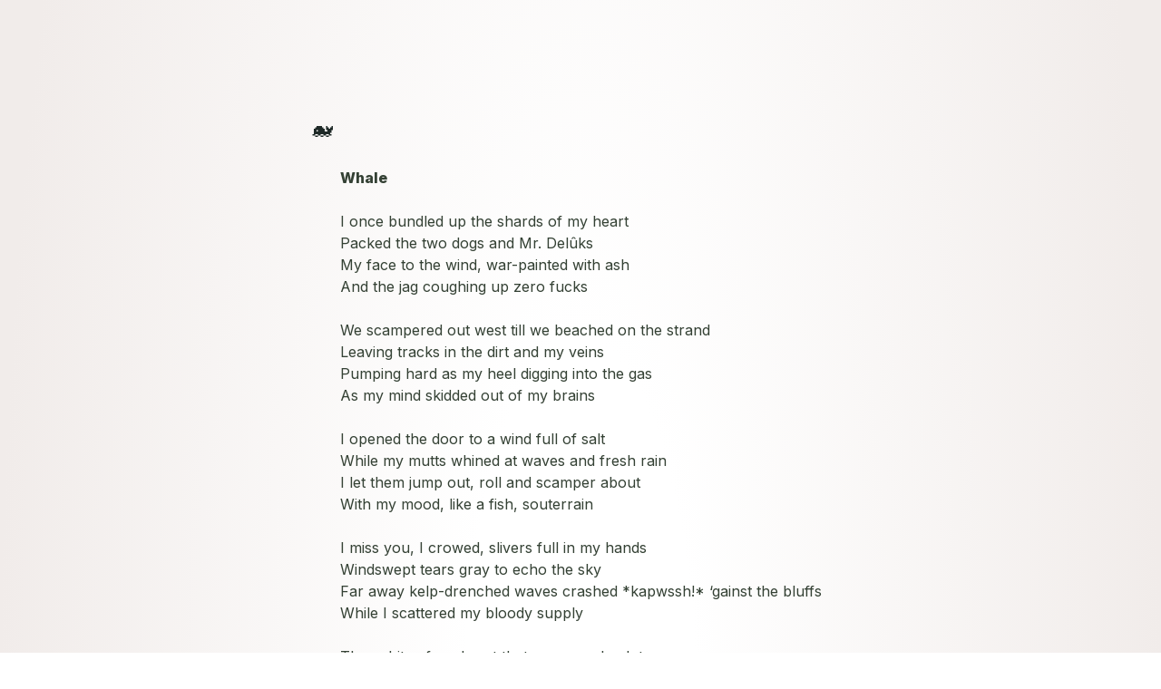

--- FILE ---
content_type: text/html
request_url: https://www.navelgazer.club/StillLife/beached
body_size: 823
content:
<!DOCTYPE html>
<html lang="en" style="margin: 0">
  <head>
    <meta charset="utf-8" />
    <meta name="description" content="" />
    <link rel="icon" href="../favicon.png" />
    <meta name="viewport" content="width=device-width, initial-scale=1" />
    
		<link href="../_app/immutable/assets/_layout-998b0746.css" rel="stylesheet">
		<link href="../_app/immutable/assets/_layout-d3a577fe.css" rel="stylesheet">
		<link href="../_app/immutable/assets/_layout-78e7784c.css" rel="stylesheet">
		<link href="../_app/immutable/assets/StillLife-689411c8.css" rel="stylesheet">
		<link href="../_app/immutable/assets/SiteLink-50628a9d.css" rel="stylesheet">
		<link href="../_app/immutable/assets/Toggle-d312e589.css" rel="stylesheet"><title>🐋</title><!-- HEAD_svelte-1i14l7p_START --><!-- HEAD_svelte-1i14l7p_END -->
    <link rel="preconnect" href="https://fonts.googleapis.com" />
    <link rel="preconnect" href="https://fonts.gstatic.com" crossorigin />
    <link
      href="https://fonts.googleapis.com/css2?family=Inter:wght@400;800&family=Noto+Serif+Display:ital,wght@0,350;1,350&family=Noto+Serif:ital@0;1&family=Rock+Salt&family=Unkempt&display=swap"
      rel="stylesheet"
    />
    <link rel="stylesheet" href="https://unpkg.com/pyloncss@latest/css/pylon.css" />
  </head>
  <body style="margin: 0">
    


<main class="svelte-ojlk8i"><main class="svelte-10i026j"><section><vstack stretch>




<div style="height: calc(0rem - 0rem);" class="svelte-1mmgqrs"> </div>

<div class="emptyIcon svelte-1mmgqrs"> </div>

<div class="title svelte-pogff9">🐋</div>

<pre class="svelte-1ljop8n">  
</pre><p class="svelte-ok7uyp">  
</p></vstack></section>
<section><hstack align-y="bottom" class="svelte-1fdn1sl"><a href="/StillLife" class="svelte-kywks0"><hstack align-y="bottom"><div class="still svelte-kywks0" style="font-size: 4vw;">Still</div>
      <img class="life svelte-kywks0" src="/life.png" alt="The word 'Life' in a cursive font, filled in with a collage of hand-drawn bits and masked photographs" style="width: 8vw; top: 0.2vw; position: relative;"></hstack></a>
  <spacer class="svelte-1fdn1sl"></spacer>
  <div stretch class="svelte-1erhkbu">©2022 Elbong Gearny</div>
  <spacer class="svelte-1fdn1sl"></spacer>
  <a href="/" class="svelte-1bkjz76">navelgazer.club</a>
</hstack>
</section>
</main>
</main>


		<script type="module" data-sveltekit-hydrate="1tjqese">
			import { start } from "../_app/immutable/start-987c6be5.js";

			start({
				env: {},
				hydrate: {
					status: 200,
					error: null,
					node_ids: [0, 2, 3, 7],
					params: {},
					routeId: "StillLife/(content)/beached",
					data: (function(a){return [a,a,a,a]}(null)),
					form: null
				},
				paths: {"base":"","assets":""},
				target: document.querySelector('[data-sveltekit-hydrate="1tjqese"]').parentNode,
				trailing_slash: "never"
			});
		</script>
	
  </body>
</html>


--- FILE ---
content_type: text/css; charset=utf-8
request_url: https://www.navelgazer.club/_app/immutable/assets/_layout-998b0746.css
body_size: -235
content:
:root{--paper:hsl(169, 15%, 14%)}main.svelte-ojlk8i{background:hsl(0,0%,98%)}


--- FILE ---
content_type: text/css; charset=utf-8
request_url: https://www.navelgazer.club/_app/immutable/assets/_layout-d3a577fe.css
body_size: -58
content:
main.svelte-10i026j{min-height:100vh;width:100vw;font-family:Unkempt;color:#1e2927;background:radial-gradient(50% 133.13% at 50% 50%,white 0% 20%,hsl(17,20%,93%) 100%);display:flex;flex-direction:column;justify-content:center;align-items:center}


--- FILE ---
content_type: text/css; charset=utf-8
request_url: https://www.navelgazer.club/_app/immutable/assets/_layout-78e7784c.css
body_size: -257
content:
hstack.svelte-1fdn1sl{margin-top:4rem;font:100 1.6rem "Noto Serif",serif;max-width:min(80rem,100vw)}spacer.svelte-1fdn1sl{min-width:5vw}


--- FILE ---
content_type: text/css; charset=utf-8
request_url: https://www.navelgazer.club/_app/immutable/assets/StillLife-689411c8.css
body_size: 134
content:
a.svelte-kywks0{color:var(--paper);margin:min(1rem,4.5vw) min(2rem,1vw);text-decoration:none;font-family:"Noto Serif Display";font-size:min(3rem,3.5vw)}a.svelte-kywks0:hover:first-of-type{color:#476b52}a.svelte-kywks0:hover:nth-of-type(1){filter:brightness(155%)}@media (hover: none){a.svelte-kywks0{background-color:#e9f2f0;padding:min(.25rem,1.5vw) .5rem;border-radius:.25rem}}vstack.svelte-kywks0{z-index:1;aspect-ratio:832 / 1112}.still.svelte-kywks0{font-family:Chalkduster;font-size:3.7rem}.life.svelte-kywks0{width:100%}


--- FILE ---
content_type: text/css; charset=utf-8
request_url: https://www.navelgazer.club/_app/immutable/assets/SiteLink-50628a9d.css
body_size: 171
content:
div.svelte-1erhkbu{font-size:1.4vw;display:flex;justify-content:center;text-align:center;align-items:flex-end;margin-bottom:.5rem;color:#94b8b0}@media (hover: none){a.svelte-1bkjz76{background-color:#e9f2f0;padding:min(.25rem,.5vw) .5rem;border-radius:.25rem}}a.svelte-1bkjz76{color:var(--paper);margin:min(1rem,4.5vw) min(2rem,1vw);text-decoration:none;font-family:"Noto Serif Display";font-size:min(3rem,3.5vw)}a.svelte-1bkjz76:hover{color:plum}a[href="/"].svelte-1bkjz76{font-family:Rock Salt;font-size:min(2rem,2.5vw);vertical-align:baseline;position:relative}


--- FILE ---
content_type: text/css; charset=utf-8
request_url: https://www.navelgazer.club/_app/immutable/assets/Toggle-d312e589.css
body_size: 2262
content:
section.svelte-1frsjs9{z-index:99999;padding:1rem;margin:2rem 15vw;background:#fafafa;border:1px solid #ccc;border-radius:4px;box-shadow:0 30px 60px -10px #0000004d,0 18px 36px -18px #00000054}span.svelte-1frsjs9{font-size:1.75rem;font-weight:700;color:#fff;display:block}span.bid.svelte-1frsjs9{display:inline;font-weight:400}.linkhack.svelte-1frsjs9{position:relative;border:none;padding:0;margin:0}a.svelte-1frsjs9{display:block;max-width:fit-content;padding:.5rem 2rem .5rem 1rem;margin:.5rem 0;border:0;border-radius:4px;background:#fafafa;color:#333;text-decoration:none;font-size:1.25rem;font-family:Trebuchet MS,Lucida Sans Unicode,Lucida Grande,Lucida Sans,Arial,sans-serif;color:#dc1839;border:thin solid hsl(350,40%,48%)}a.svelte-1frsjs9:nth-of-type(2){justify-self:end}a.svelte-1frsjs9:hover{background:#f7dede}a.svelte-1frsjs9:active{color:pink;background:hsl(350,100%,48%)}a.svelte-1frsjs9:after{content:"\21e9";top:.8rem;margin-left:.5rem;font-size:.9rem;position:absolute}.to-notion.svelte-1frsjs9:after{content:"\2b00";top:.1rem;margin-left:.5rem;font-size:1.6rem;position:absolute}div.svelte-1frsjs9{border:thick solid white;padding:10px;margin:0}.message.svelte-1frsjs9{background:pink;font-size:2rem}.stack.svelte-1frsjs9{color:#00f;background:lightblue;border:thick solid white;padding:10px;font-weight:700}.stack.svelte-1frsjs9:nth-child(3){color:#9932cc;background:hsl(282,66%,86%)}.stack.svelte-1frsjs9:nth-child(4){color:#333;background:#ccc}.inline-error.svelte-1frsjs9{background:rgba(255,0,0,.5);margin:1rem auto;box-shadow:0 30px 60px -10px #0000004d,0 18px 36px -18px #00000054;animation:svelte-1frsjs9-wiggle infinite 2s}@keyframes svelte-1frsjs9-wiggle{0%{transform:rotate(0)}5%{transform:rotate(.25deg)}10%{transform:rotate(-.25deg)}15%{transform:rotate(.25deg)}20%{transform:rotate(-.25deg)}25%{transform:rotate(.25deg)}30%{transform:rotate(0)}}div.svelte-jaqp1c.svelte-jaqp1c,a.svelte-jaqp1c.svelte-jaqp1c{text-decoration:none;color:#00000059}div.svelte-jaqp1c:hover a.svelte-jaqp1c,div.svelte-jaqp1c:hover span.svelte-jaqp1c{cursor:pointer;color:#ffffff59}span.svelte-jaqp1c.svelte-jaqp1c{display:inline-block;transform:rotate(180deg)}.fullbleed.svelte-nfohx0{position:absolute;top:0;width:100%;overflow:hidden}.inner-shadow.svelte-nfohx0{box-shadow:inset 0 7rem 5rem -5rem #00000080}img.svelte-nfohx0{width:100%;animation:svelte-nfohx0-kenburns 3s 1 cubic-bezier(.075,.82,.165,1);object-fit:cover}@keyframes svelte-nfohx0-kenburns{0%{transform:scale3d(7,2,2) translate3d(50px,50px,50px) rotate(-.02turn);opacity:0}to{transform:scaleZ(1) translateZ(0) rotate(0)}}span.svelte-ksgp62,img.svelte-ksgp62{position:relative;display:inline-block;font-size:9rem;width:12rem;height:12rem;margin:0 3rem;color:#000}img.svelte-ksgp62{width:15vw;height:15vw;filter:drop-shadow(0 0 .5vw hsl(0,0%,0%,.5));background:radial-gradient(ellipse at center,hsl(200,93%,58%) 0%,hsl(230,100%,50%) 47%,transparent 47%,transparent 48%)}.emptyIcon.svelte-1mmgqrs{height:3rem}div.svelte-pogff9{font-family:Inter,sans-serif;font-size:1.5rem;cursor:text;padding:5rem 0 0}div.svelte-16ol4bu{display:flex;margin:.5rem 1rem 0 0;padding-bottom:.5rem}div.svelte-16ol4bu:before{content:"\25e6";margin-right:.5rem}p.svelte-16ol4bu{margin:0}aside.svelte-o5bp3i{display:flex;background-color:#e4f6f6;border:solid .15rem hsl(193,49%,62%);margin:1rem 1rem 2rem 0;padding:2rem 1rem 1rem;border-radius:.5rem}.callout.svelte-o5bp3i{font-size:larger;margin-bottom:.5rem}.emoji.svelte-o5bp3i{margin-right:.5em;height:3rem;width:3rem;font-size:3rem;line-height:1.1}div.svelte-1p4vk6t{overflow-y:scroll;margin:0;padding:0;border:none;background-color:none;transition:all .25s ease-in-out}.title.svelte-1p4vk6t{display:block;font-size:1.75rem;padding-bottom:2rem}.wrapper.svelte-1p4vk6t{background-color:#fff;margin:1rem 1rem 1rem 3rem;padding:2rem;max-width:70vw;border:.25rem solid fuchsia;border-radius:1rem 0;font:1.25rem/1.5rem Helvetica Neue,Helvetica,Arial,sans-serif;box-shadow:.25rem .25rem .5rem #00000040}code.svelte-1ljop8n{font-family:Inter,sans-serif;font-size:min(1rem,4vw);line-height:min(1.5rem,6vw);display:block}pre.svelte-1ljop8n{font-family:Inter,sans-serif;position:relative;line-height:normal;white-space:pre-wrap;word-wrap:break-word;color:#344134;font-size:.75rem;margin-left:min(2rem,5vw);margin-right:min(2rem,5vw)}a.svelte-1ljop8n{text-decoration:none;color:#344134;display:block;margin-right:1rem}a.svelte-1ljop8n:hover{color:#94b8b0}.pageturners.svelte-1ljop8n{display:flex;justify-content:space-between}div.svelte-107u2ce{display:grid;gap:1rem;width:min(90vw,42rem);padding:1rem 0}hr.svelte-4pbmde{width:75%;height:auto;margin:0 auto}section.svelte-a3lib7{display:flex;flex-direction:column;align-items:center}iframe.svelte-a3lib7{left:0px;top:0px;width:80vw;height:80vh;padding:.75rem;margin:1rem auto;border:solid 2px hsl(0,0%,53%);border-radius:.5rem;box-shadow:.15rem .15rem .5rem .25rem #3332;pointer-events:auto;background-color:#f6f5f4}caption.svelte-a3lib7{margin:.25rem auto 1rem;font-size:.85rem;text-align:center}figure.svelte-941u05{color:gray;background-color:#f5f5f5;padding:1rem;border-radius:.5rem;margin:2rem auto}figcaption.svelte-941u05{height:fit-content;margin-bottom:-.25rem}div.svelte-1kytz6x{padding-left:1.5rem;border:solid double .5px wheat}span.svelte-hnoiug{text-decoration:red wavy underline}span.svelte-inx0u5{font-family:SFMono-Regular,Menlo,Consolas,PT Mono,Liberation Mono,Courier,monospace;background:hsla(0,0%,100%,.45);color:#eb5757;border-radius:3px;font-size:85%;padding:.1rem .2rem}code.svelte-inx0u5{display:inline;background:hsla(0,80%,95%);color:inherit;border-radius:3px;font-size:85%;white-space:pre-wrap;padding:.2rem .5rem}.fg.svelte-1lhvcau{color:var(--color);background-color:transparent}.bg.svelte-1lhvcau{background-color:var(--color);color:var(--default)}div.svelte-107ucqv{padding:2rem}span.svelte-107ucqv{line-height:normal;border-radius:3px;font-size:85%}a.svelte-1u5l6m2{text-decoration:none;color:inherit;transition-property:background;transition-duration:.2s}a.svelte-1u5l6m2:hover{color:#2a6f2a;background:hsl(120,70%,91%);transition-property:background;transition-duration:.2s;border-radius:.1rem}a.svelte-1u5l6m2:before{content:"";margin-left:.25rem}a.svelte-1u5l6m2:after{position:relative;margin-right:.1rem;font-size:90%;top:-.1em;color:#3d8f3d;font-feature-settings:"caps";font-variant-numeric:normal}a.mention.svelte-1u5l6m2:before,a.mention.svelte-1u5l6m2:after,a:hover.mention.svelte-1u5l6m2,a:hover.mention.svelte-1u5l6m2:before,a:hover.mention.svelte-1u5l6m2:after{color:#4f8f9c;transition-property:background;transition-duration:.2s;border-radius:.1rem}a:hover.mention.svelte-1u5l6m2{background:hsl(190,70%,91%)}a.mention.svelte-1u5l6m2:after,a.alias.svelte-1u5l6m2:after{content:"\feff\2b52";font-size:1rem;top:-.55rem}a.alias.svelte-1u5l6m2:before,a.alias.svelte-1u5l6m2:after,a:hover.alias.svelte-1u5l6m2,a:hover.alias.svelte-1u5l6m2:before,a:hover.alias.svelte-1u5l6m2:after{color:#9c4f8f;transition-property:background;transition-duration:.2s;border-radius:.1rem}a:hover.alias.svelte-1u5l6m2{background:hsl(310,70%,91%)}a.absolute.svelte-1u5l6m2:before,a.absolute.svelte-1u5l6m2:after,a:hover.absolute.svelte-1u5l6m2,a:hover.absolute.svelte-1u5l6m2:before,a:hover.absolute.svelte-1u5l6m2:after{color:#8f9c4f;transition-property:background;transition-duration:.2s;border-radius:.1rem}a:hover.absolute.svelte-1u5l6m2{background:hsl(70,70%,91%)}a.absolute.svelte-1u5l6m2:after{content:"\feff\b0"}a.svelte-1u5l6m2:visited{color:#4db34d}span.svelte-b23sof{color:#696;margin-right:.5rem}div.svelte-b23sof{display:flex;margin:.5rem 1rem 0 0}div.svelte-b23sof:before{margin-right:.5rem}p.svelte-b23sof{margin:0;padding-bottom:.5rem}p.svelte-ok7uyp{margin:0;position:relative;text-indent:2rem}div.svelte-of0gmz{margin:1rem;padding:2rem;max-width:70vw;border-left:.25rem solid #ccc;font-size:1.5rem;line-height:1.25;font-family:Roboto Mono,monospace}span.svelte-of0gmz{display:block;font-style:oblique}input.svelte-hxoezk{margin-right:.5rem;cursor:pointer}span.svelte-hxoezk{cursor:pointer}span.svelte-dparpj{cursor:pointer;display:inline-block;width:1.5rem;text-align:center}


--- FILE ---
content_type: text/css
request_url: https://unpkg.com/pyloncss@latest/css/pylon.css
body_size: 245
content:
hstack{display:flex;align-self:stretch;align-items:center;flex-direction:row}hstack[spacing=xl]>*{margin-right:40px}hstack[spacing=l]>*{margin-right:28px}hstack[spacing=m]>*{margin-right:20px}hstack[spacing=s]>*{margin-right:15px}hstack[spacing=xs]>*{margin-right:10px}hstack[spacing=xxs]>*{margin-right:6px}hstack[spacing]>:last-child{margin-right:0}hstack[align-y=top]{align-items:flex-start}hstack[align-y=center]{align-items:center}hstack[align-y=bottom]{align-items:flex-end}hstack[align-x=left]{justify-content:flex-start}hstack[align-x=center]{justify-content:center}hstack[align-x=right]{justify-content:flex-end}vstack{display:flex;align-self:stretch;flex:1 1 auto;flex-direction:column}vstack[spacing=xl]>*{margin-bottom:40px}vstack[spacing=l]>*{margin-bottom:28px}vstack[spacing=m]>*{margin-bottom:20px}vstack[spacing=s]>*{margin-bottom:15px}vstack[spacing=xs]>*{margin-bottom:10px}vstack[spacing=xxs]>*{margin-bottom:6px}vstack[spacing]>:last-child{margin-bottom:0}vstack[align-x=left]{align-items:flex-start}vstack[align-x=center]{align-items:center}vstack[align-x=right]{align-items:flex-end}vstack[align-y=top]{justify-content:flex-start}vstack[align-y=center]{justify-content:center}vstack[align-y=bottom]{justify-content:flex-end}list{display:flex;align-self:stretch;flex:1 1 auto;flex-direction:column}list>*{border-bottom:1px solid #d9ddde}list>*,list vstack{margin:0}list>:last-child{border-bottom:none}list[spacing=xl]>*{padding:40px 0}list[spacing=l]>*{padding:28px 0}list[spacing=m]>*{padding:20px 0}list[spacing=s]>*{padding:15px 0}list[spacing=xs]>*{padding:10px 0}list[spacing=xxs]>*{padding:6px 0}list[align-x=left]{align-items:flex-start}list[align-x=center]{align-items:center}list[align-x=right]{align-items:flex-end}list[align-y=top]{justify-content:flex-start}list[align-y=center]{justify-content:center}list[align-y=bottom]{justify-content:flex-end}spacer{flex:1}divider{background-color:#d9ddde;align-self:stretch}vstack>divider{margin:10px 0;height:1px}vstack[spacing]>divider{margin-top:0}hstack>divider{margin:0 10px;width:1px}hstack[spacing]>divider{margin-left:0}divider+list{margin-top:calc(-1*10px)}text{line-height:auto}text[font=title]{font-size:24px;font-weight:600}text[font=caption]{color:#999;font-size:13px}text[bold]{font-weight:700}text[underline=true],text[underline]{text-decoration:underline}text[underline=false]{text-decoration:none}view{display:flex;height:100%}.pylon{height:100%;padding:0;margin:0}[debug] *{outline:1px solid #009ddc!important}[stretch]{align-self:stretch;flex:1 1 auto}vstack[stretch]{height:100%}

--- FILE ---
content_type: application/javascript; charset=utf-8
request_url: https://www.navelgazer.club/_app/immutable/components/pages/StillLife/(content)/beached/_page.svelte-d4860851.js
body_size: 1353
content:
import{S as k,i as v,s as I,a as w,w as f,M as x,h as d,c as b,x as u,b as y,y as c,f as p,t as g,z as $,N as W,q as T,r as C}from"../../../../../chunks/index-80a434f4.js";import{C as P,T as E}from"../../../../../chunks/Toggle.svelte_svelte_type_style_lang-df422455.js";import{C as M}from"../../../../../chunks/Code-4a8b7b8d.js";import"../../../../../chunks/katex-528fac14.js";import{P as j}from"../../../../../chunks/Paragraph-a5b24a4f.js";function A(l){let s;return{c(){s=T("\u{1F40B}")},l(t){s=C(t,"\u{1F40B}")},m(t,i){y(t,s,i)},d(t){t&&d(s)}}}function D(l){let s,t,i,n,m,o,r,h;return t=new P({props:{coverURL:"",iconEmojiOrURL:"undefined"}}),n=new E({props:{$$slots:{default:[A]},$$scope:{ctx:l}}}),o=new M({props:{code:`&lt;strong&gt;Whale&lt;/strong&gt;

I once bundled up the shards of my heart
Packed the two dogs and Mr. Del\xFBks
My face to the wind, war-painted with ash
And the jag coughing up zero fucks

We scampered out west till we beached on the strand
Leaving tracks in the dirt and my veins
Pumping hard as my heel digging into the gas
As my mind skidded out of my brains

I opened the door to a wind full of salt
While my mutts whined at waves and fresh rain
I let them jump out, roll and scamper about
With my mood, like a fish, souterrain

I miss you, I crowed, slivers full in my hands
Windswept tears gray to echo the sky
Far away kelp-drenched waves crashed *kapwssh!* \u2018gainst the bluffs
While I scattered my bloody supply

Those bits of my heart that you gave back to me
Having first put it all through the grind
All strung out in letters you\u2019d see from the clouds
\u201CEloise you have left me behind!\u201D

Rufus Two and Mint Julep found joy in the waves
Whilst I buried myself to my chin
Del\xFBks, my iguana, crawled round in my hair
Till the sea kissed me like I was kin

Did she swallow me whole the way Eloise had
In the deep foolishness of my youth?
Or did I escape by the skin of my dogs
With Del\xFBks hissing something uncouth?

Either way I am clean now (though heartless, for sure)
It\u2019s a strange destination I\u2019ve reached
My cares washed away hand in hand with my fears
And my brown carcass thoroughly

&lt;strong&gt;Beached&lt;/strong&gt;

\u25A0`,language:"plain text"}}),r=new j({props:{blockProps:{pageId:"265c3b7903614607b38932c4972d1208",id:"b37114d3-becd-49d6-b0d2-7e998c277591",created_time:"2022-12-13T23:02:00.000Z",last_edited_time:"2022-12-13T23:02:00.000Z"}}}),{c(){s=w(),f(t.$$.fragment),i=w(),f(n.$$.fragment),m=w(),f(o.$$.fragment),f(r.$$.fragment),this.h()},l(e){x("svelte-1i14l7p",document.head).forEach(d),s=b(e),u(t.$$.fragment,e),i=b(e),u(n.$$.fragment,e),m=b(e),u(o.$$.fragment,e),u(r.$$.fragment,e),this.h()},h(){document.title="\u{1F40B}"},m(e,a){y(e,s,a),c(t,e,a),y(e,i,a),c(n,e,a),y(e,m,a),c(o,e,a),c(r,e,a),h=!0},p(e,[a]){const _={};a&1&&(_.$$scope={dirty:a,ctx:e}),n.$set(_)},i(e){h||(p(t.$$.fragment,e),p(n.$$.fragment,e),p(o.$$.fragment,e),p(r.$$.fragment,e),h=!0)},o(e){g(t.$$.fragment,e),g(n.$$.fragment,e),g(o.$$.fragment,e),g(r.$$.fragment,e),h=!1},d(e){e&&d(s),$(t,e),e&&d(i),$(n,e),e&&d(m),$(o,e),$(r,e)}}}function L(l){return W("pageStuff",{pageId:"265c3b7903614607b38932c4972d1208",title:"\u{1F40B}",previous:"/lastthingsfirst",next:""}),[]}class U extends k{constructor(s){super(),v(this,s,L,D,I,{})}}export{U as default};


--- FILE ---
content_type: application/javascript; charset=utf-8
request_url: https://www.navelgazer.club/_app/immutable/chunks/7-95e72a86.js
body_size: -210
content:
import{default as t}from"../components/pages/StillLife/(content)/beached/_page.svelte-d4860851.js";export{t as component};


--- FILE ---
content_type: application/javascript; charset=utf-8
request_url: https://www.navelgazer.club/_app/immutable/start-987c6be5.js
body_size: 11468
content:
import{S as Ye,i as Xe,s as Ze,a as Qe,e as D,c as xe,b as M,g as H,t as N,d as W,f as V,h as B,j as et,o as ke,k as tt,l as nt,m as rt,n as Ee,p as X,q as at,r as ot,u as it,v as F,w as J,x,y as G,z as K,A as Be}from"./chunks/index-80a434f4.js";import{g as Fe,f as Je,s as Q,a as Le,b as st,i as lt}from"./chunks/singletons-3077f3e0.js";function ct(a,e){return a==="/"||e==="ignore"?a:e==="never"?a.endsWith("/")?a.slice(0,-1):a:e==="always"&&!a.endsWith("/")?a+"/":a}function ft(a){for(const e in a)a[e]=a[e].replace(/%23/g,"#").replace(/%3[Bb]/g,";").replace(/%2[Cc]/g,",").replace(/%2[Ff]/g,"/").replace(/%3[Ff]/g,"?").replace(/%3[Aa]/g,":").replace(/%40/g,"@").replace(/%26/g,"&").replace(/%3[Dd]/g,"=").replace(/%2[Bb]/g,"+").replace(/%24/g,"$");return a}const ut=["href","pathname","search","searchParams","toString","toJSON"];function pt(a,e){const n=new URL(a);for(const o of ut){let r=n[o];Object.defineProperty(n,o,{get(){return e(),r},enumerable:!0,configurable:!0})}return dt(n),n}function dt(a){Object.defineProperty(a,"hash",{get(){throw new Error("Cannot access event.url.hash. Consider using `$page.url.hash` inside a component instead")}})}function _t(a){let e=5381;if(typeof a=="string"){let n=a.length;for(;n;)e=e*33^a.charCodeAt(--n)}else if(ArrayBuffer.isView(a)){const n=new Uint8Array(a.buffer,a.byteOffset,a.byteLength);let o=n.length;for(;o;)e=e*33^n[--o]}else throw new TypeError("value must be a string or TypedArray");return(e>>>0).toString(36)}const me=window.fetch;window.fetch=(a,e)=>{if((a instanceof Request?a.method:(e==null?void 0:e.method)||"GET")!=="GET"){const o=new URL(a instanceof Request?a.url:a.toString(),document.baseURI).href;_e.delete(o)}return me(a,e)};const _e=new Map;function mt(a,e,n){let r=`script[data-sveltekit-fetched][data-url=${JSON.stringify(a instanceof Request?a.url:a)}]`;(n==null?void 0:n.body)&&(typeof n.body=="string"||ArrayBuffer.isView(n.body))&&(r+=`[data-hash="${_t(n.body)}"]`);const c=document.querySelector(r);if(c!=null&&c.textContent){const{body:t,...i}=JSON.parse(c.textContent),l=c.getAttribute("data-ttl");return l&&_e.set(e,{body:t,init:i,ttl:1e3*Number(l)}),Promise.resolve(new Response(t,i))}return me(a,n)}function ht(a,e){const n=_e.get(a);if(n){if(performance.now()<n.ttl)return new Response(n.body,n.init);_e.delete(a)}return me(a,e)}const gt=/^(\[)?(\.\.\.)?(\w+)(?:=(\w+))?(\])?$/;function wt(a){const e=[],n=[];let o=!0;return{pattern:a===""?/^\/$/:new RegExp(`^${a.split(/(?:\/|$)/).filter(yt).map((c,t,i)=>{const l=decodeURIComponent(c),u=/^\[\.\.\.(\w+)(?:=(\w+))?\]$/.exec(l);if(u)return e.push(u[1]),n.push(u[2]),"(?:/(.*))?";const g=/^\[\[(\w+)(?:=(\w+))?\]\]$/.exec(l);if(g)return e.push(g[1]),n.push(g[2]),"(?:/([^/]+))?";const v=t===i.length-1;return l?"/"+l.split(/\[(.+?)\](?!\])/).map((E,Y)=>{if(Y%2){const z=gt.exec(E);if(!z)throw new Error(`Invalid param: ${E}. Params and matcher names can only have underscores and alphanumeric characters.`);const[,se,ee,le,ne]=z;return e.push(le),n.push(ne),ee?"(.*?)":se?"([^/]*)?":"([^/]+?)"}return v&&E.includes(".")&&(o=!1),E.normalize().replace(/%5[Bb]/g,"[").replace(/%5[Dd]/g,"]").replace(/#/g,"%23").replace(/\?/g,"%3F").replace(/[.*+?^${}()|[\]\\]/g,"\\$&")}).join(""):void 0}).join("")}${o?"/?":""}$`),names:e,types:n}}function yt(a){return!/^\([^)]+\)$/.test(a)}function bt(a,e,n,o){const r={};for(let c=0;c<e.length;c+=1){const t=e[c],i=n[c];let l=a[c+1]||"";if(i){const u=o[i];if(!u)throw new Error(`Missing "${i}" param matcher`);if(!u(l))return}r[t]=l}return r}function vt(a,e,n,o){const r=new Set(e);return Object.entries(n).map(([i,[l,u,g]])=>{const{pattern:v,names:C,types:q}=wt(i),E={id:i,exec:Y=>{const z=v.exec(Y);if(z)return bt(z,C,q,o)},errors:[1,...g||[]].map(Y=>a[Y]),layouts:[0,...u||[]].map(t),leaf:c(l)};return E.errors.length=E.layouts.length=Math.max(E.errors.length,E.layouts.length),E});function c(i){const l=i<0;return l&&(i=~i),[l,a[i]]}function t(i){return i===void 0?i:[r.has(i),a[i]]}}function Et(a){let e,n,o;var r=a[0][0];function c(t){return{props:{data:t[2],form:t[1]}}}return r&&(e=F(r,c(a))),{c(){e&&J(e.$$.fragment),n=D()},l(t){e&&x(e.$$.fragment,t),n=D()},m(t,i){e&&G(e,t,i),M(t,n,i),o=!0},p(t,i){const l={};if(i&4&&(l.data=t[2]),i&2&&(l.form=t[1]),r!==(r=t[0][0])){if(e){H();const u=e;N(u.$$.fragment,1,0,()=>{K(u,1)}),W()}r?(e=F(r,c(t)),J(e.$$.fragment),V(e.$$.fragment,1),G(e,n.parentNode,n)):e=null}else r&&e.$set(l)},i(t){o||(e&&V(e.$$.fragment,t),o=!0)},o(t){e&&N(e.$$.fragment,t),o=!1},d(t){t&&B(n),e&&K(e,t)}}}function $t(a){let e,n,o;var r=a[0][0];function c(t){return{props:{data:t[2],$$slots:{default:[At]},$$scope:{ctx:t}}}}return r&&(e=F(r,c(a))),{c(){e&&J(e.$$.fragment),n=D()},l(t){e&&x(e.$$.fragment,t),n=D()},m(t,i){e&&G(e,t,i),M(t,n,i),o=!0},p(t,i){const l={};if(i&4&&(l.data=t[2]),i&2107&&(l.$$scope={dirty:i,ctx:t}),r!==(r=t[0][0])){if(e){H();const u=e;N(u.$$.fragment,1,0,()=>{K(u,1)}),W()}r?(e=F(r,c(t)),J(e.$$.fragment),V(e.$$.fragment,1),G(e,n.parentNode,n)):e=null}else r&&e.$set(l)},i(t){o||(e&&V(e.$$.fragment,t),o=!0)},o(t){e&&N(e.$$.fragment,t),o=!1},d(t){t&&B(n),e&&K(e,t)}}}function kt(a){let e,n,o;var r=a[0][1];function c(t){return{props:{data:t[3],form:t[1]}}}return r&&(e=F(r,c(a))),{c(){e&&J(e.$$.fragment),n=D()},l(t){e&&x(e.$$.fragment,t),n=D()},m(t,i){e&&G(e,t,i),M(t,n,i),o=!0},p(t,i){const l={};if(i&8&&(l.data=t[3]),i&2&&(l.form=t[1]),r!==(r=t[0][1])){if(e){H();const u=e;N(u.$$.fragment,1,0,()=>{K(u,1)}),W()}r?(e=F(r,c(t)),J(e.$$.fragment),V(e.$$.fragment,1),G(e,n.parentNode,n)):e=null}else r&&e.$set(l)},i(t){o||(e&&V(e.$$.fragment,t),o=!0)},o(t){e&&N(e.$$.fragment,t),o=!1},d(t){t&&B(n),e&&K(e,t)}}}function Lt(a){let e,n,o;var r=a[0][1];function c(t){return{props:{data:t[3],$$slots:{default:[It]},$$scope:{ctx:t}}}}return r&&(e=F(r,c(a))),{c(){e&&J(e.$$.fragment),n=D()},l(t){e&&x(e.$$.fragment,t),n=D()},m(t,i){e&&G(e,t,i),M(t,n,i),o=!0},p(t,i){const l={};if(i&8&&(l.data=t[3]),i&2099&&(l.$$scope={dirty:i,ctx:t}),r!==(r=t[0][1])){if(e){H();const u=e;N(u.$$.fragment,1,0,()=>{K(u,1)}),W()}r?(e=F(r,c(t)),J(e.$$.fragment),V(e.$$.fragment,1),G(e,n.parentNode,n)):e=null}else r&&e.$set(l)},i(t){o||(e&&V(e.$$.fragment,t),o=!0)},o(t){e&&N(e.$$.fragment,t),o=!1},d(t){t&&B(n),e&&K(e,t)}}}function Rt(a){let e,n,o;var r=a[0][2];function c(t){return{props:{data:t[4],form:t[1]}}}return r&&(e=F(r,c(a))),{c(){e&&J(e.$$.fragment),n=D()},l(t){e&&x(e.$$.fragment,t),n=D()},m(t,i){e&&G(e,t,i),M(t,n,i),o=!0},p(t,i){const l={};if(i&16&&(l.data=t[4]),i&2&&(l.form=t[1]),r!==(r=t[0][2])){if(e){H();const u=e;N(u.$$.fragment,1,0,()=>{K(u,1)}),W()}r?(e=F(r,c(t)),J(e.$$.fragment),V(e.$$.fragment,1),G(e,n.parentNode,n)):e=null}else r&&e.$set(l)},i(t){o||(e&&V(e.$$.fragment,t),o=!0)},o(t){e&&N(e.$$.fragment,t),o=!1},d(t){t&&B(n),e&&K(e,t)}}}function St(a){let e,n,o;var r=a[0][2];function c(t){return{props:{data:t[4],$$slots:{default:[Ot]},$$scope:{ctx:t}}}}return r&&(e=F(r,c(a))),{c(){e&&J(e.$$.fragment),n=D()},l(t){e&&x(e.$$.fragment,t),n=D()},m(t,i){e&&G(e,t,i),M(t,n,i),o=!0},p(t,i){const l={};if(i&16&&(l.data=t[4]),i&2083&&(l.$$scope={dirty:i,ctx:t}),r!==(r=t[0][2])){if(e){H();const u=e;N(u.$$.fragment,1,0,()=>{K(u,1)}),W()}r?(e=F(r,c(t)),J(e.$$.fragment),V(e.$$.fragment,1),G(e,n.parentNode,n)):e=null}else r&&e.$set(l)},i(t){o||(e&&V(e.$$.fragment,t),o=!0)},o(t){e&&N(e.$$.fragment,t),o=!1},d(t){t&&B(n),e&&K(e,t)}}}function Ot(a){let e,n,o;var r=a[0][3];function c(t){return{props:{data:t[5],form:t[1]}}}return r&&(e=F(r,c(a))),{c(){e&&J(e.$$.fragment),n=D()},l(t){e&&x(e.$$.fragment,t),n=D()},m(t,i){e&&G(e,t,i),M(t,n,i),o=!0},p(t,i){const l={};if(i&32&&(l.data=t[5]),i&2&&(l.form=t[1]),r!==(r=t[0][3])){if(e){H();const u=e;N(u.$$.fragment,1,0,()=>{K(u,1)}),W()}r?(e=F(r,c(t)),J(e.$$.fragment),V(e.$$.fragment,1),G(e,n.parentNode,n)):e=null}else r&&e.$set(l)},i(t){o||(e&&V(e.$$.fragment,t),o=!0)},o(t){e&&N(e.$$.fragment,t),o=!1},d(t){t&&B(n),e&&K(e,t)}}}function It(a){let e,n,o,r;const c=[St,Rt],t=[];function i(l,u){return l[0][3]?0:1}return e=i(a),n=t[e]=c[e](a),{c(){n.c(),o=D()},l(l){n.l(l),o=D()},m(l,u){t[e].m(l,u),M(l,o,u),r=!0},p(l,u){let g=e;e=i(l),e===g?t[e].p(l,u):(H(),N(t[g],1,1,()=>{t[g]=null}),W(),n=t[e],n?n.p(l,u):(n=t[e]=c[e](l),n.c()),V(n,1),n.m(o.parentNode,o))},i(l){r||(V(n),r=!0)},o(l){N(n),r=!1},d(l){t[e].d(l),l&&B(o)}}}function At(a){let e,n,o,r;const c=[Lt,kt],t=[];function i(l,u){return l[0][2]?0:1}return e=i(a),n=t[e]=c[e](a),{c(){n.c(),o=D()},l(l){n.l(l),o=D()},m(l,u){t[e].m(l,u),M(l,o,u),r=!0},p(l,u){let g=e;e=i(l),e===g?t[e].p(l,u):(H(),N(t[g],1,1,()=>{t[g]=null}),W(),n=t[e],n?n.p(l,u):(n=t[e]=c[e](l),n.c()),V(n,1),n.m(o.parentNode,o))},i(l){r||(V(n),r=!0)},o(l){N(n),r=!1},d(l){t[e].d(l),l&&B(o)}}}function Ge(a){let e,n=a[7]&&Ke(a);return{c(){e=tt("div"),n&&n.c(),this.h()},l(o){e=nt(o,"DIV",{id:!0,"aria-live":!0,"aria-atomic":!0,style:!0});var r=rt(e);n&&n.l(r),r.forEach(B),this.h()},h(){Ee(e,"id","svelte-announcer"),Ee(e,"aria-live","assertive"),Ee(e,"aria-atomic","true"),X(e,"position","absolute"),X(e,"left","0"),X(e,"top","0"),X(e,"clip","rect(0 0 0 0)"),X(e,"clip-path","inset(50%)"),X(e,"overflow","hidden"),X(e,"white-space","nowrap"),X(e,"width","1px"),X(e,"height","1px")},m(o,r){M(o,e,r),n&&n.m(e,null)},p(o,r){o[7]?n?n.p(o,r):(n=Ke(o),n.c(),n.m(e,null)):n&&(n.d(1),n=null)},d(o){o&&B(e),n&&n.d()}}}function Ke(a){let e;return{c(){e=at(a[8])},l(n){e=ot(n,a[8])},m(n,o){M(n,e,o)},p(n,o){o&256&&it(e,n[8])},d(n){n&&B(e)}}}function Pt(a){let e,n,o,r,c;const t=[$t,Et],i=[];function l(g,v){return g[0][1]?0:1}e=l(a),n=i[e]=t[e](a);let u=a[6]&&Ge(a);return{c(){n.c(),o=Qe(),u&&u.c(),r=D()},l(g){n.l(g),o=xe(g),u&&u.l(g),r=D()},m(g,v){i[e].m(g,v),M(g,o,v),u&&u.m(g,v),M(g,r,v),c=!0},p(g,[v]){let C=e;e=l(g),e===C?i[e].p(g,v):(H(),N(i[C],1,1,()=>{i[C]=null}),W(),n=i[e],n?n.p(g,v):(n=i[e]=t[e](g),n.c()),V(n,1),n.m(o.parentNode,o)),g[6]?u?u.p(g,v):(u=Ge(g),u.c(),u.m(r.parentNode,r)):u&&(u.d(1),u=null)},i(g){c||(V(n),c=!0)},o(g){N(n),c=!1},d(g){i[e].d(g),g&&B(o),u&&u.d(g),g&&B(r)}}}function Tt(a,e,n){let{stores:o}=e,{page:r}=e,{components:c}=e,{form:t}=e,{data_0:i=null}=e,{data_1:l=null}=e,{data_2:u=null}=e,{data_3:g=null}=e;et(o.page.notify);let v=!1,C=!1,q=null;return ke(()=>{const E=o.page.subscribe(()=>{v&&(n(7,C=!0),n(8,q=document.title||"untitled page"))});return n(6,v=!0),E}),a.$$set=E=>{"stores"in E&&n(9,o=E.stores),"page"in E&&n(10,r=E.page),"components"in E&&n(0,c=E.components),"form"in E&&n(1,t=E.form),"data_0"in E&&n(2,i=E.data_0),"data_1"in E&&n(3,l=E.data_1),"data_2"in E&&n(4,u=E.data_2),"data_3"in E&&n(5,g=E.data_3)},a.$$.update=()=>{a.$$.dirty&1536&&o.page.set(r)},[c,t,i,l,u,g,v,C,q,o,r]}class Dt extends Ye{constructor(e){super(),Xe(this,e,Tt,Pt,Ze,{stores:9,page:10,components:0,form:1,data_0:2,data_1:3,data_2:4,data_3:5})}}const Nt=function(){const e=document.createElement("link").relList;return e&&e.supports&&e.supports("modulepreload")?"modulepreload":"preload"}(),Vt=function(a,e){return new URL(a,e).href},ze={},O=function(e,n,o){return!n||n.length===0?e():Promise.all(n.map(r=>{if(r=Vt(r,o),r in ze)return;ze[r]=!0;const c=r.endsWith(".css"),t=c?'[rel="stylesheet"]':"";if(document.querySelector(`link[href="${r}"]${t}`))return;const i=document.createElement("link");if(i.rel=c?"stylesheet":Nt,c||(i.as="script",i.crossOrigin=""),i.href=r,document.head.appendChild(i),c)return new Promise((l,u)=>{i.addEventListener("load",l),i.addEventListener("error",()=>u(new Error(`Unable to preload CSS for ${r}`)))})})).then(()=>e())},jt={},he=[()=>O(()=>import("./chunks/0-762e8bb3.js"),["chunks/0-762e8bb3.js","components/pages/_layout.svelte-e0f09471.js","assets/_layout-998b0746.css","chunks/index-80a434f4.js"],import.meta.url),()=>O(()=>import("./chunks/1-7de552bb.js"),["chunks/1-7de552bb.js","components/error.svelte-a5137a43.js","chunks/index-80a434f4.js","chunks/singletons-3077f3e0.js","chunks/index-2275b9cb.js"],import.meta.url),()=>O(()=>import("./chunks/2-33c131d1.js"),["chunks/2-33c131d1.js","components/pages/StillLife/_layout.svelte-c0381709.js","assets/_layout-d3a577fe.css","chunks/index-80a434f4.js"],import.meta.url),()=>O(()=>import("./chunks/3-f322cd0c.js"),["chunks/3-f322cd0c.js","components/pages/StillLife/(content)/_layout.svelte-56e1ef2d.js","assets/_layout-78e7784c.css","chunks/index-80a434f4.js","chunks/StillLife-b9d1c263.js","assets/StillLife-689411c8.css","chunks/SiteLink-889db1c2.js","assets/SiteLink-50628a9d.css"],import.meta.url),()=>O(()=>import("./chunks/4-42464065.js"),["chunks/4-42464065.js","components/pages/TheStoryteller/_layout.svelte-3d63a2a6.js","assets/_layout-c8a0f917.css","chunks/index-80a434f4.js","chunks/SiteLink-889db1c2.js","assets/SiteLink-50628a9d.css"],import.meta.url),()=>O(()=>import("./chunks/5-16bc2091.js"),["chunks/5-16bc2091.js","components/pages/_page.svelte-e6c49d98.js","assets/_page-1f8ef0bd.css","chunks/index-80a434f4.js","chunks/index-2275b9cb.js","chunks/StillLife-b9d1c263.js","assets/StillLife-689411c8.css"],import.meta.url),()=>O(()=>import("./chunks/6-75d522ef.js"),["chunks/6-75d522ef.js","components/pages/StillLife/_page.svelte-c9a965e5.js","assets/_page-4f946639.css","chunks/index-80a434f4.js","chunks/StillLife-b9d1c263.js","assets/StillLife-689411c8.css"],import.meta.url),()=>O(()=>import("./chunks/7-95e72a86.js"),["chunks/7-95e72a86.js","components/pages/StillLife/(content)/beached/_page.svelte-d4860851.js","chunks/index-80a434f4.js","chunks/Toggle.svelte_svelte_type_style_lang-df422455.js","assets/Toggle-d312e589.css","chunks/Code-4a8b7b8d.js","chunks/katex-528fac14.js","chunks/Paragraph-a5b24a4f.js"],import.meta.url),()=>O(()=>import("./chunks/8-e439f6b6.js"),["chunks/8-e439f6b6.js","components/pages/StillLife/(content)/bellydown/_page.svelte-8e324e97.js","chunks/index-80a434f4.js","chunks/Toggle.svelte_svelte_type_style_lang-df422455.js","assets/Toggle-d312e589.css","chunks/Code-4a8b7b8d.js","chunks/katex-528fac14.js","chunks/Paragraph-a5b24a4f.js"],import.meta.url),()=>O(()=>import("./chunks/9-3aab0ea4.js"),["chunks/9-3aab0ea4.js","components/pages/StillLife/(content)/bookends/_page.svelte-dd7d492a.js","assets/_page-64c5ee95.css","chunks/index-80a434f4.js","chunks/Toggle.svelte_svelte_type_style_lang-df422455.js","assets/Toggle-d312e589.css","chunks/Code-4a8b7b8d.js","chunks/katex-528fac14.js"],import.meta.url),()=>O(()=>import("./chunks/10-981429a9.js"),["chunks/10-981429a9.js","components/pages/StillLife/(content)/coldhandwarmheart/_page.svelte-bf6b902c.js","chunks/index-80a434f4.js","chunks/Toggle.svelte_svelte_type_style_lang-df422455.js","assets/Toggle-d312e589.css","chunks/katex-528fac14.js","chunks/Paragraph-a5b24a4f.js"],import.meta.url),()=>O(()=>import("./chunks/11-360183bd.js"),["chunks/11-360183bd.js","components/pages/StillLife/(content)/desire1214/_page.svelte-2e9fdeb9.js","chunks/index-80a434f4.js","chunks/Toggle.svelte_svelte_type_style_lang-df422455.js","assets/Toggle-d312e589.css","chunks/Code-4a8b7b8d.js","chunks/katex-528fac14.js"],import.meta.url),()=>O(()=>import("./chunks/12-e6e69573.js"),["chunks/12-e6e69573.js","components/pages/StillLife/(content)/folkbytheoakfedmepokeandscoke/_page.svelte-25d3f493.js","chunks/index-80a434f4.js","chunks/Toggle.svelte_svelte_type_style_lang-df422455.js","assets/Toggle-d312e589.css","chunks/Code-4a8b7b8d.js","chunks/katex-528fac14.js","chunks/Paragraph-a5b24a4f.js"],import.meta.url),()=>O(()=>import("./chunks/13-660f23bc.js"),["chunks/13-660f23bc.js","components/pages/StillLife/(content)/forgiveness/_page.svelte-52135472.js","chunks/index-80a434f4.js","chunks/Toggle.svelte_svelte_type_style_lang-df422455.js","assets/Toggle-d312e589.css","chunks/Code-4a8b7b8d.js","chunks/katex-528fac14.js","chunks/Paragraph-a5b24a4f.js"],import.meta.url),()=>O(()=>import("./chunks/14-d32e3d82.js"),["chunks/14-d32e3d82.js","components/pages/StillLife/(content)/intimation/_page.svelte-9429c5fd.js","chunks/index-80a434f4.js","chunks/Toggle.svelte_svelte_type_style_lang-df422455.js","assets/Toggle-d312e589.css","chunks/Code-4a8b7b8d.js","chunks/katex-528fac14.js","chunks/Paragraph-a5b24a4f.js"],import.meta.url),()=>O(()=>import("./chunks/15-9f6eeb99.js"),["chunks/15-9f6eeb99.js","components/pages/StillLife/(content)/lastthingsfirst/_page.svelte-ed0406ca.js","chunks/index-80a434f4.js","chunks/Toggle.svelte_svelte_type_style_lang-df422455.js","assets/Toggle-d312e589.css","chunks/Code-4a8b7b8d.js","chunks/katex-528fac14.js","chunks/Paragraph-a5b24a4f.js"],import.meta.url),()=>O(()=>import("./chunks/16-2e3b3fb6.js"),["chunks/16-2e3b3fb6.js","components/pages/StillLife/(content)/love/_page.svelte-58c5bf5a.js","chunks/index-80a434f4.js","chunks/Toggle.svelte_svelte_type_style_lang-df422455.js","assets/Toggle-d312e589.css","chunks/katex-528fac14.js"],import.meta.url),()=>O(()=>import("./chunks/17-26227dae.js"),["chunks/17-26227dae.js","components/pages/StillLife/(content)/malespero/_page.svelte-22e7f37f.js","chunks/index-80a434f4.js","chunks/Toggle.svelte_svelte_type_style_lang-df422455.js","assets/Toggle-d312e589.css","chunks/Code-4a8b7b8d.js","chunks/katex-528fac14.js","chunks/Paragraph-a5b24a4f.js"],import.meta.url),()=>O(()=>import("./chunks/18-4972d20d.js"),["chunks/18-4972d20d.js","components/pages/StillLife/(content)/resonance/_page.svelte-1e30618e.js","chunks/index-80a434f4.js","chunks/Toggle.svelte_svelte_type_style_lang-df422455.js","assets/Toggle-d312e589.css","chunks/Code-4a8b7b8d.js","chunks/katex-528fac14.js"],import.meta.url),()=>O(()=>import("./chunks/19-5797c618.js"),["chunks/19-5797c618.js","components/pages/StillLife/(content)/vessel/_page.svelte-724f8382.js","chunks/index-80a434f4.js","chunks/Toggle.svelte_svelte_type_style_lang-df422455.js","assets/Toggle-d312e589.css","chunks/Code-4a8b7b8d.js","chunks/katex-528fac14.js","chunks/Paragraph-a5b24a4f.js"],import.meta.url),()=>O(()=>import("./chunks/20-4d5a6b96.js"),["chunks/20-4d5a6b96.js","components/pages/TheStoryteller/_page.svelte-8eb63afe.js","assets/_page-a2e2f133.css","chunks/index-80a434f4.js"],import.meta.url),()=>O(()=>import("./chunks/21-a556ebef.js"),["chunks/21-a556ebef.js","components/pages/TheStoryteller/Book/0/Prolog/the-north-tower/_page.svelte-96015213.js","assets/_page-9e709fe0.css","chunks/index-80a434f4.js","chunks/katex-528fac14.js"],import.meta.url),()=>O(()=>import("./chunks/22-14ee23b5.js"),["chunks/22-14ee23b5.js","components/pages/hiimadeyouathing/_page.svelte-09bad1c1.js","assets/_page-457a183f.css","chunks/index-80a434f4.js"],import.meta.url),()=>O(()=>import("./chunks/23-f377366b.js"),["chunks/23-f377366b.js","components/pages/whats-this-for/_page.svelte-efd45d0f.js","chunks/index-80a434f4.js"],import.meta.url)],Ut=[],qt={"":[5],StillLife:[6,[2]],"StillLife/(content)/beached":[7,[2,3]],"StillLife/(content)/bellydown":[8,[2,3]],"StillLife/(content)/bookends":[9,[2,3]],"StillLife/(content)/coldhandwarmheart":[10,[2,3]],"StillLife/(content)/desire1214":[11,[2,3]],"StillLife/(content)/folkbytheoakfedmepokeandscoke":[12,[2,3]],"StillLife/(content)/forgiveness":[13,[2,3]],"StillLife/(content)/intimation":[14,[2,3]],"StillLife/(content)/lastthingsfirst":[15,[2,3]],"StillLife/(content)/love":[16,[2,3]],"StillLife/(content)/malespero":[17,[2,3]],"StillLife/(content)/resonance":[18,[2,3]],"StillLife/(content)/vessel":[19,[2,3]],TheStoryteller:[20,[4]],"TheStoryteller/Book/0/Prolog/the-north-tower":[21,[4]],hiimadeyouathing:[22],"whats-this-for":[23]},Ct={handleError:({error:a})=>{console.error(a)}};class Re{constructor(e,n){this.status=e,typeof n=="string"?this.body={message:n}:n?this.body=n:this.body={message:`Error: ${e}`}}toString(){return JSON.stringify(this.body)}}class Me{constructor(e,n){this.status=e,this.location=n}}const Bt="/__data.json";async function Ft(a){var e;for(const n in a)if(typeof((e=a[n])==null?void 0:e.then)=="function")return Object.fromEntries(await Promise.all(Object.entries(a).map(async([o,r])=>[o,await r])));return a}Object.getOwnPropertyNames(Object.prototype).sort().join("\0");Object.getOwnPropertyNames(Object.prototype).sort().join("\0");const Jt=-1,Gt=-2,Kt=-3,zt=-4,Mt=-5,Ht=-6;function Wt(a){const e=JSON.parse(a);if(typeof e=="number")return r(e);const n=e,o=Array(n.length);function r(c){if(c===Jt)return;if(c===Kt)return NaN;if(c===zt)return 1/0;if(c===Mt)return-1/0;if(c===Ht)return-0;if(c in o)return o[c];const t=n[c];if(!t||typeof t!="object")o[c]=t;else if(Array.isArray(t))if(typeof t[0]=="string")switch(t[0]){case"Date":o[c]=new Date(t[1]);break;case"Set":const l=new Set;o[c]=l;for(let v=1;v<t.length;v+=1)l.add(r(t[v]));break;case"Map":const u=new Map;o[c]=u;for(let v=1;v<t.length;v+=2)u.set(r(t[v]),r(t[v+1]));break;case"RegExp":o[c]=new RegExp(t[1],t[2]);break;case"Object":o[c]=Object(t[1]);break;case"BigInt":o[c]=BigInt(t[1]);break;case"null":const g=Object.create(null);o[c]=g;for(let v=1;v<t.length;v+=2)g[t[v]]=r(t[v+1]);break}else{const i=new Array(t.length);o[c]=i;for(let l=0;l<t.length;l+=1){const u=t[l];u!==Gt&&(i[l]=r(u))}}else{const i={};o[c]=i;for(const l in t){const u=t[l];i[l]=r(u)}}return o[c]}return r(0)}const We="sveltekit:scroll",Z="sveltekit:index",ue=vt(he,Ut,qt,jt),Se=he[0],Oe=he[1];Se();Oe();let ie={};try{ie=JSON.parse(sessionStorage[We])}catch{}function $e(a){ie[a]=Le()}function Yt({target:a,base:e,trailing_slash:n}){var Ue;const o=[];let r=null;const c={before_navigate:[],after_navigate:[]};let t={branch:[],error:null,url:null},i=!1,l=!1,u=!0,g=!1,v=!1,C,q=(Ue=history.state)==null?void 0:Ue[Z];q||(q=Date.now(),history.replaceState({...history.state,[Z]:q},"",location.href));const E=ie[q];E&&(history.scrollRestoration="manual",scrollTo(E.x,E.y));let Y=!1,z,se,ee;async function le(){ee=ee||Promise.resolve(),await ee,ee=null;const s=new URL(location.href),d=ye(s,!0);r=null,await Ae(d,s,[])}async function ne(s,{noscroll:d=!1,replaceState:_=!1,keepfocus:f=!1,state:p={}},m,h){return typeof s=="string"&&(s=new URL(s,Fe(document))),be({url:s,scroll:d?Le():null,keepfocus:f,redirect_chain:m,details:{state:p,replaceState:_},nav_token:h,accepted:()=>{},blocked:()=>{},type:"goto"})}async function Ie(s){const d=ye(s,!1);if(!d)throw new Error("Attempted to prefetch a URL that does not belong to this app");return r={id:d.id,promise:De(d)},r.promise}async function Ae(s,d,_,f,p={},m){var k,$;se=p;let h=s&&await De(s);if(h||(h=await je(d,null,oe(new Error(`Not found: ${d.pathname}`),{url:d,params:{},routeId:null}),404)),d=(s==null?void 0:s.url)||d,se!==p)return!1;if(h.type==="redirect")if(_.length>10||_.includes(d.pathname))h=await ce({status:500,error:oe(new Error("Redirect loop"),{url:d,params:{},routeId:null}),url:d,routeId:null});else return ne(new URL(h.location,d).href,{},[..._,d.pathname],p),!1;else(($=(k=h.props)==null?void 0:k.page)==null?void 0:$.status)>=400&&await Q.updated.check()&&await fe(d);if(o.length=0,v=!1,g=!0,f&&f.details){const{details:y}=f,b=y.replaceState?0:1;y.state[Z]=q+=b,history[y.replaceState?"replaceState":"pushState"](y.state,"",d)}if(r=null,l){t=h.state,h.props.page&&(h.props.page.url=d);const y=de();C.$set(h.props),y()}else Pe(h);if(f){const{scroll:y,keepfocus:b}=f;if(!b){const R=document.body,I=R.getAttribute("tabindex");R.tabIndex=-1,R.focus({preventScroll:!0}),setTimeout(()=>{var A;(A=getSelection())==null||A.removeAllRanges()}),I!==null?R.setAttribute("tabindex",I):R.removeAttribute("tabindex")}if(await Be(),u){const R=d.hash&&document.getElementById(d.hash.slice(1));y?scrollTo(y.x,y.y):R?R.scrollIntoView():scrollTo(0,0)}}else await Be();u=!0,h.props.page&&(z=h.props.page),m&&m(),g=!1}function Pe(s){var p,m;t=s.state;const d=document.querySelector("style[data-sveltekit]");d&&d.remove(),z=s.props.page;const _=de();C=new Dt({target:a,props:{...s.props,stores:Q},hydrate:!0}),_();const f={from:null,to:pe("to",{params:t.params,routeId:(m=(p=t.route)==null?void 0:p.id)!=null?m:null,url:new URL(location.href)}),type:"load"};c.after_navigate.forEach(h=>h(f)),l=!0}async function re({url:s,params:d,branch:_,status:f,error:p,route:m,form:h}){var I;const k=_.filter(Boolean),$={type:"loaded",state:{url:s,params:d,branch:_,error:p,route:m},props:{components:k.map(A=>A.node.component)}};h!==void 0&&($.props.form=h);let y={},b=!z;for(let A=0;A<k.length;A+=1){const j=k[A];y={...y,...j.data},(b||!t.branch.some(U=>U===j))&&($.props[`data_${A}`]=y,b=b||Object.keys((I=j.data)!=null?I:{}).length>0)}if(b||(b=Object.keys(z.data).length!==Object.keys(y).length),!t.url||s.href!==t.url.href||t.error!==p||h!==void 0||b){$.props.page={error:p,params:d,routeId:m&&m.id,status:f,url:s,form:h,data:b?y:z.data};const A=(j,U)=>{Object.defineProperty($.props.page,j,{get:()=>{throw new Error(`$page.${j} has been replaced by $page.url.${U}`)}})};A("origin","origin"),A("path","pathname"),A("query","searchParams")}return $}async function ge({loader:s,parent:d,url:_,params:f,routeId:p,server_data_node:m}){var y,b,R,I,A;let h=null;const k={dependencies:new Set,params:new Set,parent:!1,url:!1},$=await s();if((y=$.shared)!=null&&y.load){let j=function(...S){for(const w of S){const{href:L}=new URL(w,_);k.dependencies.add(L)}};const U={routeId:p,params:new Proxy(f,{get:(S,w)=>(k.params.add(w),S[w])}),data:(b=m==null?void 0:m.data)!=null?b:null,url:pt(_,()=>{k.url=!0}),async fetch(S,w){let L;S instanceof Request?(L=S.url,w={body:S.method==="GET"||S.method==="HEAD"?void 0:await S.blob(),cache:S.cache,credentials:S.credentials,headers:S.headers,integrity:S.integrity,keepalive:S.keepalive,method:S.method,mode:S.mode,redirect:S.redirect,referrer:S.referrer,referrerPolicy:S.referrerPolicy,signal:S.signal,...w}):L=S;const T=new URL(L,_).href;return j(T),l?ht(T,w):mt(L,T,w)},setHeaders:()=>{},depends:j,parent(){return k.parent=!0,d()}};Object.defineProperties(U,{props:{get(){throw new Error("@migration task: Replace `props` with `data` stuff https://github.com/sveltejs/kit/discussions/5774#discussioncomment-3292693")},enumerable:!1},session:{get(){throw new Error("session is no longer available. See https://github.com/sveltejs/kit/discussions/5883")},enumerable:!1},stuff:{get(){throw new Error("@migration task: Remove stuff https://github.com/sveltejs/kit/discussions/5774#discussioncomment-3292693")},enumerable:!1}}),h=(R=await $.shared.load.call(null,U))!=null?R:null,h=h?await Ft(h):null}return{node:$,loader:s,server:m,shared:(I=$.shared)!=null&&I.load?{type:"data",data:h,uses:k}:null,data:(A=h!=null?h:m==null?void 0:m.data)!=null?A:null}}function Te(s,d,_,f){if(v)return!0;if(!_)return!1;if(_.parent&&d||_.url&&s)return!0;for(const p of _.params)if(f[p]!==t.params[p])return!0;for(const p of _.dependencies)if(o.some(m=>m(new URL(p))))return!0;return!1}function we(s,d){var _,f;return(s==null?void 0:s.type)==="data"?{type:"data",data:s.data,uses:{dependencies:new Set((_=s.uses.dependencies)!=null?_:[]),params:new Set((f=s.uses.params)!=null?f:[]),parent:!!s.uses.parent,url:!!s.uses.url}}:(s==null?void 0:s.type)==="skip"&&d!=null?d:null}async function De({id:s,invalidating:d,url:_,params:f,route:p}){var S;if((r==null?void 0:r.id)===s)return r.promise;const{errors:m,layouts:h,leaf:k}=p,$=[...h,k];m.forEach(w=>w==null?void 0:w().catch(()=>{})),$.forEach(w=>w==null?void 0:w[1]().catch(()=>{}));let y=null;const b=t.url?s!==t.url.pathname+t.url.search:!1,R=$.reduce((w,L,T)=>{var ae;const P=t.branch[T],te=!!(L!=null&&L[0])&&((P==null?void 0:P.loader)!==L[1]||Te(b,w.some(Boolean),(ae=P.server)==null?void 0:ae.uses,f));return w.push(te),w},[]);if(R.some(Boolean)){try{y=await He(_,R)}catch(w){return ce({status:500,error:oe(w,{url:_,params:f,routeId:p.id}),url:_,routeId:p.id})}if(y.type==="redirect")return y}const I=y==null?void 0:y.nodes;let A=!1;const j=$.map(async(w,L)=>{var ae;if(!w)return;const T=t.branch[L],P=I==null?void 0:I[L];if((!P||P.type==="skip")&&w[1]===(T==null?void 0:T.loader)&&!Te(b,A,(ae=T.shared)==null?void 0:ae.uses,f))return T;if(A=!0,(P==null?void 0:P.type)==="error")throw P;return ge({loader:w[1],url:_,params:f,routeId:p.id,parent:async()=>{var Ce;const qe={};for(let ve=0;ve<L;ve+=1)Object.assign(qe,(Ce=await j[ve])==null?void 0:Ce.data);return qe},server_data_node:we(P===void 0&&w[0]?{type:"skip"}:P!=null?P:null,T==null?void 0:T.server)})});for(const w of j)w.catch(()=>{});const U=[];for(let w=0;w<$.length;w+=1)if($[w])try{U.push(await j[w])}catch(L){if(L instanceof Me)return{type:"redirect",location:L.location};let T=500,P;I!=null&&I.includes(L)?(T=(S=L.status)!=null?S:T,P=L.error):L instanceof Re?(T=L.status,P=L.body):P=oe(L,{params:f,url:_,routeId:p.id});const te=await Ne(w,U,m);return te?await re({url:_,params:f,branch:U.slice(0,te.idx).concat(te.node),status:T,error:P,route:p}):await je(_,p.id,P,T)}else U.push(void 0);return await re({url:_,params:f,branch:U,status:200,error:null,route:p,form:d?void 0:null})}async function Ne(s,d,_){for(;s--;)if(_[s]){let f=s;for(;!d[f];)f-=1;try{return{idx:f+1,node:{node:await _[s](),loader:_[s],data:{},server:null,shared:null}}}catch{continue}}}async function ce({status:s,error:d,url:_,routeId:f}){var y;const p={},m=await Se();let h=null;if(m.server)try{const b=await He(_,[!0]);if(b.type!=="data"||b.nodes[0]&&b.nodes[0].type!=="data")throw 0;h=(y=b.nodes[0])!=null?y:null}catch{(_.origin!==location.origin||_.pathname!==location.pathname||i)&&await fe(_)}const k=await ge({loader:Se,url:_,params:p,routeId:f,parent:()=>Promise.resolve({}),server_data_node:we(h)}),$={node:await Oe(),loader:Oe,shared:null,server:null,data:null};return await re({url:_,params:p,branch:[k,$],status:s,error:d,route:null})}function ye(s,d){if(Ve(s))return;const _=decodeURI(s.pathname.slice(e.length)||"/");for(const f of ue){const p=f.exec(_);if(p){const m=new URL(s.origin+ct(s.pathname,n)+s.search+s.hash);return{id:m.pathname+m.search,invalidating:d,route:f,params:ft(p),url:m}}}}function Ve(s){return s.origin!==location.origin||!s.pathname.startsWith(e)}async function be({url:s,scroll:d,keepfocus:_,redirect_chain:f,details:p,type:m,delta:h,nav_token:k,accepted:$,blocked:y}){var j,U,S,w;let b=!1;const R=ye(s,!1),I={from:pe("from",{params:t.params,routeId:(U=(j=t.route)==null?void 0:j.id)!=null?U:null,url:t.url}),to:pe("to",{params:(S=R==null?void 0:R.params)!=null?S:null,routeId:(w=R==null?void 0:R.route.id)!=null?w:null,url:s}),type:m};h!==void 0&&(I.delta=h);const A={...I,cancel:()=>{b=!0}};if(c.before_navigate.forEach(L=>L(A)),b){y();return}$e(q),$(),l&&Q.navigating.set(I),await Ae(R,s,f,{scroll:d,keepfocus:_,details:p},k,()=>{c.after_navigate.forEach(L=>L(I)),Q.navigating.set(null)})}async function je(s,d,_,f){return s.origin===location.origin&&s.pathname===location.pathname&&!i?await ce({status:f,error:_,url:s,routeId:d}):await fe(s)}function fe(s){return location.href=s.href,new Promise(()=>{})}return{after_navigate:s=>{ke(()=>(c.after_navigate.push(s),()=>{const d=c.after_navigate.indexOf(s);c.after_navigate.splice(d,1)}))},before_navigate:s=>{ke(()=>(c.before_navigate.push(s),()=>{const d=c.before_navigate.indexOf(s);c.before_navigate.splice(d,1)}))},disable_scroll_handling:()=>{(g||!l)&&(u=!1)},goto:(s,d={})=>ne(s,d,[]),invalidate:s=>{if(s===void 0)throw new Error("`invalidate()` (with no arguments) has been replaced by `invalidateAll()`");if(typeof s=="function")o.push(s);else{const{href:d}=new URL(s,location.href);o.push(_=>_.href===d)}return le()},invalidateAll:()=>(v=!0,le()),prefetch:async s=>{const d=new URL(s,Fe(document));await Ie(d)},prefetch_routes:async s=>{const _=(s?ue.filter(f=>s.some(p=>f.exec(p))):ue).map(f=>Promise.all([...f.layouts,f.leaf].map(p=>p==null?void 0:p[1]())));await Promise.all(_)},apply_action:async s=>{if(s.type==="error"){const d=new URL(location.href),{branch:_,route:f}=t;if(!f)return;const p=await Ne(t.branch.length,_,f.errors);if(p){const m=await re({url:d,params:t.params,branch:_.slice(0,p.idx).concat(p.node),status:500,error:s.error,route:f});t=m.state;const h=de();C.$set(m.props),h()}}else if(s.type==="redirect")ne(s.location,{},[]);else{const d={form:s.data,page:{...z,form:s.data,status:s.status}},_=de();C.$set(d),_()}},_start_router:()=>{history.scrollRestoration="manual",addEventListener("beforeunload",f=>{var h,k;let p=!1;const m={from:pe("from",{params:t.params,routeId:(k=(h=t.route)==null?void 0:h.id)!=null?k:null,url:t.url}),to:null,type:"unload",cancel:()=>p=!0};c.before_navigate.forEach($=>$(m)),p?(f.preventDefault(),f.returnValue=""):history.scrollRestoration="auto"}),addEventListener("visibilitychange",()=>{if(document.visibilityState==="hidden"){$e(q);try{sessionStorage[We]=JSON.stringify(ie)}catch{}}});const s=f=>{const{url:p,options:m}=Je(f);if(p&&m.prefetch){if(Ve(p))return;Ie(p)}};let d;const _=f=>{clearTimeout(d),d=setTimeout(()=>{var p;(p=f.target)==null||p.dispatchEvent(new CustomEvent("sveltekit:trigger_prefetch",{bubbles:!0}))},20)};addEventListener("touchstart",s),addEventListener("mousemove",_),addEventListener("sveltekit:trigger_prefetch",s),addEventListener("click",f=>{if(f.button||f.which!==1||f.metaKey||f.ctrlKey||f.shiftKey||f.altKey||f.defaultPrevented)return;const{a:p,url:m,options:h}=Je(f);if(!p||!m)return;const k=p instanceof SVGAElement;if(!k&&m.protocol!==location.protocol&&!(m.protocol==="https:"||m.protocol==="http:"))return;const $=(p.getAttribute("rel")||"").split(/\s+/);if(p.hasAttribute("download")||$.includes("external")||h.reload||(k?p.target.baseVal:p.target))return;const[y,b]=m.href.split("#");if(b!==void 0&&y===location.href.split("#")[0]){Y=!0,$e(q),t.url=m,Q.page.set({...z,url:m}),Q.page.notify();return}be({url:m,scroll:h.noscroll?Le():null,keepfocus:!1,redirect_chain:[],details:{state:{},replaceState:m.href===location.href},accepted:()=>f.preventDefault(),blocked:()=>f.preventDefault(),type:"link"})}),addEventListener("popstate",f=>{if(f.state){if(f.state[Z]===q)return;const p=f.state[Z]-q;be({url:new URL(location.href),scroll:ie[f.state[Z]],keepfocus:!1,redirect_chain:[],details:null,accepted:()=>{q=f.state[Z]},blocked:()=>{history.go(-p)},type:"popstate",delta:p})}}),addEventListener("hashchange",()=>{Y&&(Y=!1,history.replaceState({...history.state,[Z]:++q},"",location.href))});for(const f of document.querySelectorAll("link"))f.rel==="icon"&&(f.href=f.href);addEventListener("pageshow",f=>{f.persisted&&Q.navigating.set(null)})},_hydrate:async({status:s,error:d,node_ids:_,params:f,routeId:p,data:m,form:h})=>{var y;i=!0;const k=new URL(location.href);let $;try{const b=_.map(async(R,I)=>{const A=m[I];return ge({loader:he[R],url:k,params:f,routeId:p,parent:async()=>{const j={};for(let U=0;U<I;U+=1)Object.assign(j,(await b[U]).data);return j},server_data_node:we(A)})});$=await re({url:k,params:f,branch:await Promise.all(b),status:s,error:d,form:h,route:(y=ue.find(R=>R.id===p))!=null?y:null})}catch(b){if(b instanceof Me){await fe(new URL(b.location,location.href));return}$=await ce({status:b instanceof Re?b.status:500,error:oe(b,{url:k,params:f,routeId:p}),url:k,routeId:p})}Pe($)}}}async function He(a,e){const n=new URL(a);n.pathname=a.pathname.replace(/\/$/,"")+Bt;const o=await me(n.href,{headers:{"x-sveltekit-invalidated":e.map(c=>c?"1":"").join(",")}}),r=await o.text();if(!o.ok)throw new Error(JSON.parse(r));return Wt(r)}function oe(a,e){var n;return a instanceof Re?a.body:(n=Ct.handleError({error:a,event:e}))!=null?n:{message:e.routeId!=null?"Internal Error":"Not Found"}}const Xt=["hash","href","host","hostname","origin","pathname","port","protocol","search","searchParams","toString","toJSON"];function pe(a,e){for(const n of Xt)Object.defineProperty(e,n,{get(){throw new Error(`The navigation shape changed - ${a}.${n} should now be ${a}.url.${n}`)},enumerable:!1});return e}function de(){return()=>{}}async function xt({env:a,hydrate:e,paths:n,target:o,trailing_slash:r}){st(n);const c=Yt({target:o,base:n.base,trailing_slash:r});lt({client:c}),e?await c._hydrate(e):c.goto(location.href,{replaceState:!0}),c._start_router()}export{xt as start};


--- FILE ---
content_type: application/javascript; charset=utf-8
request_url: https://www.navelgazer.club/_app/immutable/components/pages/StillLife/_layout.svelte-c0381709.js
body_size: 323
content:
import{S as r,i as _,s as u,C as f,k as c,l as m,m as d,h as o,n as h,b as p,D as $,E as v,F as y,f as g,t as b}from"../../../chunks/index-80a434f4.js";function C(n){let s,a;const i=n[1].default,e=f(i,n,n[0],null);return{c(){s=c("main"),e&&e.c(),this.h()},l(t){s=m(t,"MAIN",{class:!0});var l=d(s);e&&e.l(l),l.forEach(o),this.h()},h(){h(s,"class","svelte-10i026j")},m(t,l){p(t,s,l),e&&e.m(s,null),a=!0},p(t,[l]){e&&e.p&&(!a||l&1)&&$(e,i,t,t[0],a?y(i,t[0],l,null):v(t[0]),null)},i(t){a||(g(e,t),a=!0)},o(t){b(e,t),a=!1},d(t){t&&o(s),e&&e.d(t)}}}function E(n,s,a){let{$$slots:i={},$$scope:e}=s;return n.$$set=t=>{"$$scope"in t&&a(0,e=t.$$scope)},[e,i]}class j extends r{constructor(s){super(),_(this,s,E,C,u,{})}}export{j as default};


--- FILE ---
content_type: application/javascript; charset=utf-8
request_url: https://www.navelgazer.club/_app/immutable/chunks/Paragraph-a5b24a4f.js
body_size: 454
content:
import{S as g,i as P,s as y,k,l as b,m as v,h as u,n as p,b as m,g as S,t as d,d as E,f as h,R as q,q as C,r as D,B as f,C as J,D as N,E as O,F as $}from"./index-80a434f4.js";import"./Toggle.svelte_svelte_type_style_lang-df422455.js";function B(r){let e;return{c(){e=C("\xA0")},l(l){e=D(l,"\xA0")},m(l,s){m(l,e,s)},p:f,i:f,o:f,d(l){l&&u(e)}}}function F(r){let e,l,s;const a=r[3].default,o=J(a,r,r[2],null);return{c(){e=k("div"),o&&o.c(),this.h()},l(t){e=b(t,"DIV",{title:!0});var i=v(e);o&&o.l(i),i.forEach(u),this.h()},h(){p(e,"title",l=JSON.stringify(r[0],null,2))},m(t,i){m(t,e,i),o&&o.m(e,null),s=!0},p(t,i){o&&o.p&&(!s||i&4)&&N(o,a,t,t[2],s?$(a,t[2],i,null):O(t[2]),null),(!s||i&1&&l!==(l=JSON.stringify(t[0],null,2)))&&p(e,"title",l)},i(t){s||(h(o,t),s=!0)},o(t){d(o,t),s=!1},d(t){t&&u(e),o&&o.d(t)}}}function I(r){let e,l,s,a;const o=[F,B],t=[];function i(n,c){return n[1].default?0:1}return l=i(r),s=t[l]=o[l](r),{c(){e=k("p"),s.c(),this.h()},l(n){e=b(n,"P",{class:!0});var c=v(e);s.l(c),c.forEach(u),this.h()},h(){p(e,"class","svelte-ok7uyp")},m(n,c){m(n,e,c),t[l].m(e,null),a=!0},p(n,[c]){let _=l;l=i(n),l===_?t[l].p(n,c):(S(),d(t[_],1,1,()=>{t[_]=null}),E(),s=t[l],s?s.p(n,c):(s=t[l]=o[l](n),s.c()),h(s,1),s.m(e,null))},i(n){a||(h(s),a=!0)},o(n){d(s),a=!1},d(n){n&&u(e),t[l].d()}}}function R(r,e,l){let{$$slots:s={},$$scope:a}=e;const o=q(s);let{blockProps:t={}}=e;return r.$$set=i=>{"blockProps"in i&&l(0,t=i.blockProps),"$$scope"in i&&l(2,a=i.$$scope)},[t,o,a,s]}class w extends g{constructor(e){super(),P(this,e,R,I,y,{blockProps:0})}}export{w as P};


--- FILE ---
content_type: application/javascript; charset=utf-8
request_url: https://www.navelgazer.club/_app/immutable/chunks/singletons-3077f3e0.js
body_size: 438
content:
import{w as u}from"./index-2275b9cb.js";let f="",b="";function g(n){f=n.base,b=n.assets||f}function m(n){let e=n.baseURI;if(!e){const t=n.getElementsByTagName("base");e=t.length?t[0].href:n.URL}return e}function _(){return{x:pageXOffset,y:pageYOffset}}function k(n){let e,t=null,r=null,a=null;for(const s of n.composedPath())s instanceof Element&&(!e&&s.nodeName.toUpperCase()==="A"&&(e=s),t===null&&(t=l(s,"data-sveltekit-noscroll")),r===null&&(r=l(s,"data-sveltekit-prefetch")),a===null&&(a=l(s,"data-sveltekit-reload")));const o=e&&new URL(e instanceof SVGAElement?e.href.baseVal:e.href,document.baseURI);return{a:e,url:o,options:{noscroll:t,prefetch:r,reload:a}}}function l(n,e){const t=n.getAttribute(e);return t===null?t:t===""?!0:(t==="off",!1)}function d(n){const e=u(n);let t=!0;function r(){t=!0,e.update(s=>s)}function a(s){t=!1,e.set(s)}function o(s){let i;return e.subscribe(c=>{(i===void 0||t&&c!==i)&&s(i=c)})}return{notify:r,set:a,subscribe:o}}function p(){const{set:n,subscribe:e}=u(!1);let t;async function r(){clearTimeout(t);const a=await fetch(`${b}/_app/version.json`,{headers:{pragma:"no-cache","cache-control":"no-cache"}});if(a.ok){const{version:o}=await a.json(),s=o!=="1673092720126";return s&&(n(!0),clearTimeout(t)),s}else throw new Error(`Version check failed: ${a.status}`)}return{subscribe:e,check:r}}function v(n){n.client}const w={url:d({}),page:d({}),navigating:u(null),updated:p()};export{_ as a,g as b,k as f,m as g,v as i,w as s};


--- FILE ---
content_type: application/javascript; charset=utf-8
request_url: https://www.navelgazer.club/_app/immutable/chunks/2-33c131d1.js
body_size: -300
content:
import{default as t}from"../components/pages/StillLife/_layout.svelte-c0381709.js";export{t as component};


--- FILE ---
content_type: application/javascript; charset=utf-8
request_url: https://www.navelgazer.club/_app/immutable/components/error.svelte-a5137a43.js
body_size: 584
content:
import{S as y,i as B,s as C,k as v,q as k,a as h,e as q,l as g,m as E,r as $,h as p,c as R,b as u,G as P,u as S,B as w,H as G}from"../chunks/index-80a434f4.js";import{s as O}from"../chunks/singletons-3077f3e0.js";const z=()=>{const t=O,s={page:{subscribe:t.page.subscribe},navigating:{subscribe:t.navigating.subscribe},updated:t.updated};return Object.defineProperties(s,{preloading:{get(){return console.error("stores.preloading is deprecated; use stores.navigating instead"),{subscribe:t.navigating.subscribe}},enumerable:!1},session:{get(){return D(),{}},enumerable:!1}}),s},A={subscribe(t){return z().page.subscribe(t)}};function D(){throw new Error("stores.session is no longer available. See https://github.com/sveltejs/kit/discussions/5883")}function H(t){let s,i=t[0].error.frame+"",o;return{c(){s=v("pre"),o=k(i)},l(r){s=g(r,"PRE",{});var a=E(s);o=$(a,i),a.forEach(p)},m(r,a){u(r,s,a),P(s,o)},p(r,a){a&1&&i!==(i=r[0].error.frame+"")&&S(o,i)},d(r){r&&p(s)}}}function N(t){let s,i=t[0].error.stack+"",o;return{c(){s=v("pre"),o=k(i)},l(r){s=g(r,"PRE",{});var a=E(s);o=$(a,i),a.forEach(p)},m(r,a){u(r,s,a),P(s,o)},p(r,a){a&1&&i!==(i=r[0].error.stack+"")&&S(o,i)},d(r){r&&p(s)}}}function F(t){let s,i=t[0].status+"",o,r,a,b=t[0].error.message+"",_,d,c,m,l=t[0].error.frame&&H(t),n=t[0].error.stack&&N(t);return{c(){s=v("h1"),o=k(i),r=h(),a=v("pre"),_=k(b),d=h(),l&&l.c(),c=h(),n&&n.c(),m=q()},l(e){s=g(e,"H1",{});var f=E(s);o=$(f,i),f.forEach(p),r=R(e),a=g(e,"PRE",{});var j=E(a);_=$(j,b),j.forEach(p),d=R(e),l&&l.l(e),c=R(e),n&&n.l(e),m=q()},m(e,f){u(e,s,f),P(s,o),u(e,r,f),u(e,a,f),P(a,_),u(e,d,f),l&&l.m(e,f),u(e,c,f),n&&n.m(e,f),u(e,m,f)},p(e,[f]){f&1&&i!==(i=e[0].status+"")&&S(o,i),f&1&&b!==(b=e[0].error.message+"")&&S(_,b),e[0].error.frame?l?l.p(e,f):(l=H(e),l.c(),l.m(c.parentNode,c)):l&&(l.d(1),l=null),e[0].error.stack?n?n.p(e,f):(n=N(e),n.c(),n.m(m.parentNode,m)):n&&(n.d(1),n=null)},i:w,o:w,d(e){e&&p(s),e&&p(r),e&&p(a),e&&p(d),l&&l.d(e),e&&p(c),n&&n.d(e),e&&p(m)}}}function I(t,s,i){let o;return G(t,A,r=>i(0,o=r)),[o]}class L extends y{constructor(s){super(),B(this,s,I,F,C,{})}}export{L as default};


--- FILE ---
content_type: application/javascript; charset=utf-8
request_url: https://www.navelgazer.club/_app/immutable/chunks/Toggle.svelte_svelte_type_style_lang-df422455.js
body_size: 2806
content:
import{S as w,i as D,s as O,C as Q,k as d,l as g,m as y,h as c,b as h,O as W,D as z,E as F,F as J,P as X,f as b,t as I,A as Y,e as S,B as $,Q as K,n as v,q as C,a as j,r as U,c as q,G as L,w as N,x as T,y as A,z as P,p as k,I as V,u as Z,g as H,d as M}from"./index-80a434f4.js";function x(i){let e,l,s,t,n;const r=i[2].default,_=Q(r,i,i[1],null);return{c(){e=d("div"),_&&_.c(),this.h()},l(f){e=g(f,"DIV",{});var a=y(e);_&&_.l(a),a.forEach(c),this.h()},h(){e.hidden=!0},m(f,a){h(f,e,a),_&&_.m(e,null),s=!0,t||(n=W(l=ee.call(null,e,i[0])),t=!0)},p(f,[a]){_&&_.p&&(!s||a&2)&&z(_,r,f,f[1],s?J(r,f[1],a,null):F(f[1]),null),l&&X(l.update)&&a&1&&l.update.call(null,f[0])},i(f){s||(b(_,f),s=!0)},o(f){I(_,f),s=!1},d(f){f&&c(e),_&&_.d(f),t=!1,n()}}}function ee(i,e="body"){let l;async function s(n){if(e=n,typeof e=="string"){if(l=document.querySelector(e),l===null&&(await Y(),l=document.querySelector(e)),l===null)throw new Error(`No element found matching css selector: "${e}"`)}else if(e instanceof HTMLElement)l=e;else throw new TypeError(`Unknown portal target type: ${e===null?"null":typeof e}. Allowed types: string (CSS selector) or HTMLElement.`);l.prepend(i),i.hidden=!1}function t(){i.parentNode&&i.parentNode.removeChild(i)}return s(e),{update:s,destroy:t}}function te(i,e,l){let{$$slots:s={},$$scope:t}=e,{target:n="body"}=e;return i.$$set=r=>{"target"in r&&l(0,n=r.target),"$$scope"in r&&l(1,t=r.$$scope)},[n,t,s]}class le extends w{constructor(e){super(),D(this,e,te,x,O,{target:0})}}function se(i){let e;function l(n,r){return n[1]?re:ne}let t=l(i)(i);return{c(){e=d("div"),t.c(),this.h()},l(n){e=g(n,"DIV",{class:!0});var r=y(e);t.l(r),r.forEach(c),this.h()},h(){v(e,"class","svelte-jaqp1c")},m(n,r){h(n,e,r),t.m(e,null)},p(n,r){t.p(n,r)},d(n){n&&c(e),t.d()}}}function ne(i){let e,l,s,t;return{c(){e=d("span"),l=C("\xA9"),s=j(),t=C(i[0]),this.h()},l(n){e=g(n,"SPAN",{class:!0});var r=y(e);l=U(r,"\xA9"),r.forEach(c),s=q(n),t=U(n,i[0]),this.h()},h(){v(e,"class","svelte-jaqp1c")},m(n,r){h(n,e,r),L(e,l),h(n,s,r),h(n,t,r)},p:$,d(n){n&&c(e),n&&c(s),n&&c(t)}}}function re(i){let e,l,s,t,n;return{c(){e=d("span"),l=C("\xA9"),s=j(),t=d("a"),n=C(i[0]),this.h()},l(r){e=g(r,"SPAN",{class:!0});var _=y(e);l=U(_,"\xA9"),_.forEach(c),s=q(r),t=g(r,"A",{target:!0,href:!0,class:!0});var f=y(t);n=U(f,i[0]),f.forEach(c),this.h()},h(){v(e,"class","svelte-jaqp1c"),v(t,"target","blank"),v(t,"href",i[1]),v(t,"class","svelte-jaqp1c")},m(r,_){h(r,e,_),L(e,l),h(r,s,_),h(r,t,_),L(t,n)},p:$,d(r){r&&c(e),r&&c(s),r&&c(t)}}}function ie(i){let e,l=i[0]&&se(i);return{c(){l&&l.c(),e=S()},l(s){l&&l.l(s),e=S()},m(s,t){l&&l.m(s,t),h(s,e,t)},p(s,[t]){s[0]&&l.p(s,t)},i:$,o:$,d(s){l&&l.d(s),s&&c(e)}}}function oe(i){const{coverCreditAuthor:e,coverCreditURL:l}=K("pageStuff");return[e,l]}class _e extends w{constructor(e){super(),D(this,e,oe,ie,O,{})}}function ce(i){let e,l,s,t,n,r,_,f,a,E,p;return E=new _e({}),{c(){e=d("div"),l=d("img"),t=j(),n=d("div"),r=C("\xA0"),_=j(),f=d("div"),a=d("div"),N(E.$$.fragment),this.h()},l(u){e=g(u,"DIV",{class:!0,style:!0});var o=y(e);l=g(o,"IMG",{style:!0,src:!0,alt:!0,class:!0}),o.forEach(c),t=q(u),n=g(u,"DIV",{class:!0,style:!0});var m=y(n);r=U(m,"\xA0"),m.forEach(c),_=q(u),f=g(u,"DIV",{style:!0});var R=y(f);a=g(R,"DIV",{style:!0});var G=y(a);T(E.$$.fragment,G),G.forEach(c),R.forEach(c),this.h()},h(){k(l,"height",i[1]),V(l.src,s=i[0])||v(l,"src",s),v(l,"alt",i[2]),v(l,"class","svelte-nfohx0"),v(e,"class","fullbleed svelte-nfohx0"),k(e,"height",i[1]),v(n,"class","inner-shadow fullbleed svelte-nfohx0"),k(n,"height",i[1]),k(a,"position","absolute"),k(a,"bottom","0"),k(a,"right","0"),k(f,"height",i[1]),k(f,"position","relative")},m(u,o){h(u,e,o),L(e,l),h(u,t,o),h(u,n,o),L(n,r),h(u,_,o),h(u,f,o),L(f,a),A(E,a,null),p=!0},p(u,o){(!p||o&2)&&k(l,"height",u[1]),(!p||o&1&&!V(l.src,s=u[0]))&&v(l,"src",s),(!p||o&2)&&k(e,"height",u[1]),(!p||o&2)&&k(n,"height",u[1]),(!p||o&2)&&k(f,"height",u[1])},i(u){p||(b(E.$$.fragment,u),p=!0)},o(u){I(E.$$.fragment,u),p=!1},d(u){u&&c(e),u&&c(t),u&&c(n),u&&c(_),u&&c(f),P(E)}}}function ae(i){let e,l;return e=new le({props:{target:"#cover",$$slots:{default:[ce]},$$scope:{ctx:i}}}),{c(){N(e.$$.fragment)},l(s){T(e.$$.fragment,s)},m(s,t){A(e,s,t),l=!0},p(s,[t]){const n={};t&11&&(n.$$scope={dirty:t,ctx:s}),e.$set(n)},i(s){l||(b(e.$$.fragment,s),l=!0)},o(s){I(e.$$.fragment,s),l=!1},d(s){P(e,s)}}}function fe(i,e,l){const{coverAltText:s}=K("pageStuff");let{src:t=""}=e,{height:n="100%"}=e;return i.$$set=r=>{"src"in r&&l(0,t=r.src),"height"in r&&l(1,n=r.height)},[t,n,s]}class ue extends w{constructor(e){super(),D(this,e,fe,ae,O,{src:0,height:1})}}function he(i){let e,l;return{c(){e=d("span"),l=C(i[0]),this.h()},l(s){e=g(s,"SPAN",{class:!0});var t=y(e);l=U(t,i[0]),t.forEach(c),this.h()},h(){v(e,"class","svelte-ksgp62")},m(s,t){h(s,e,t),L(e,l)},p(s,t){t&1&&Z(l,s[0])},d(s){s&&c(e)}}}function ve(i){let e,l;return{c(){e=d("img"),this.h()},l(s){e=g(s,"IMG",{src:!0,alt:!0,class:!0}),this.h()},h(){V(e.src,l=i[0])||v(e,"src",l),v(e,"alt",""),v(e,"class","svelte-ksgp62")},m(s,t){h(s,e,t)},p(s,t){t&1&&!V(e.src,l=s[0])&&v(e,"src",l)},d(s){s&&c(e)}}}function me(i){let e;function l(n,r){return n[1]?ve:he}let s=l(i),t=s(i);return{c(){e=d("div"),t.c(),this.h()},l(n){e=g(n,"DIV",{class:!0});var r=y(e);t.l(r),r.forEach(c),this.h()},h(){v(e,"class","svelte-ksgp62")},m(n,r){h(n,e,r),t.m(e,null)},p(n,[r]){s===(s=l(n))&&t?t.p(n,r):(t.d(1),t=s(n),t&&(t.c(),t.m(e,null)))},i:$,o:$,d(n){n&&c(e),t.d()}}}function pe(i,e,l){let s,{iconEmojiOrURL:t="\u{1F9E7}"}=e;return i.$$set=n=>{"iconEmojiOrURL"in n&&l(0,t=n.iconEmojiOrURL)},i.$$.update=()=>{i.$$.dirty&1&&l(1,s=t.length>3)},[t,s]}class de extends w{constructor(e){super(),D(this,e,pe,me,O,{iconEmojiOrURL:0})}}function B(i){let e,l;return e=new ue({props:{src:i[3],height:i[1]}}),{c(){N(e.$$.fragment)},l(s){T(e.$$.fragment,s)},m(s,t){A(e,s,t),l=!0},p(s,t){const n={};t&8&&(n.src=s[3]),t&2&&(n.height=s[1]),e.$set(n)},i(s){l||(b(e.$$.fragment,s),l=!0)},o(s){I(e.$$.fragment,s),l=!1},d(s){P(e,s)}}}function ge(i){let e,l;return{c(){e=d("div"),l=C("\xA0"),this.h()},l(s){e=g(s,"DIV",{class:!0});var t=y(e);l=U(t,"\xA0"),t.forEach(c),this.h()},h(){v(e,"class","emptyIcon svelte-1mmgqrs")},m(s,t){h(s,e,t),L(e,l)},p:$,i:$,o:$,d(s){s&&c(e)}}}function ye(i){let e,l,s;return l=new de({props:{iconEmojiOrURL:i[0]}}),{c(){e=d("div"),N(l.$$.fragment),this.h()},l(t){e=g(t,"DIV",{class:!0});var n=y(e);T(l.$$.fragment,n),n.forEach(c),this.h()},h(){v(e,"class","svelte-1mmgqrs")},m(t,n){h(t,e,n),A(l,e,null),s=!0},p(t,n){const r={};n&1&&(r.iconEmojiOrURL=t[0]),l.$set(r)},i(t){s||(b(l.$$.fragment,t),s=!0)},o(t){I(l.$$.fragment,t),s=!1},d(t){t&&c(e),P(l)}}}function ke(i){let e,l,s,t,n,r,_,f,a=i[3]&&B(i);const E=[ye,ge],p=[];function u(o,m){return o[0]?0:1}return n=u(i),r=p[n]=E[n](i),{c(){a&&a.c(),e=j(),l=d("div"),s=C("\xA0"),t=j(),r.c(),_=S(),this.h()},l(o){a&&a.l(o),e=q(o),l=g(o,"DIV",{style:!0,class:!0});var m=y(l);s=U(m,"\xA0"),m.forEach(c),t=q(o),r.l(o),_=S(),this.h()},h(){k(l,"height","calc("+i[1]+" - "+i[2]+")"),v(l,"class","svelte-1mmgqrs")},m(o,m){a&&a.m(o,m),h(o,e,m),h(o,l,m),L(l,s),h(o,t,m),p[n].m(o,m),h(o,_,m),f=!0},p(o,[m]){o[3]?a?(a.p(o,m),m&8&&b(a,1)):(a=B(o),a.c(),b(a,1),a.m(e.parentNode,e)):a&&(H(),I(a,1,1,()=>{a=null}),M()),(!f||m&6)&&k(l,"height","calc("+o[1]+" - "+o[2]+")");let R=n;n=u(o),n===R?p[n].p(o,m):(H(),I(p[R],1,1,()=>{p[R]=null}),M(),r=p[n],r?r.p(o,m):(r=p[n]=E[n](o),r.c()),b(r,1),r.m(_.parentNode,_))},i(o){f||(b(a),b(r),f=!0)},o(o){I(a),I(r),f=!1},d(o){a&&a.d(o),o&&c(e),o&&c(l),o&&c(t),p[n].d(o),o&&c(_)}}}function be(i,e,l){let{coverURL:s=""}=e,{iconEmojiOrURL:t=""}=e,{height:n="100vh"}=e,{k:r="0rem"}=e;return i.$$set=_=>{"coverURL"in _&&l(3,s=_.coverURL),"iconEmojiOrURL"in _&&l(0,t=_.iconEmojiOrURL),"height"in _&&l(1,n=_.height),"k"in _&&l(2,r=_.k)},i.$$.update=()=>{i.$$.dirty&1&&l(0,t=t==="null"||t==="undefined"?"":t),i.$$.dirty&9&&(s.length<8?(l(1,n="0rem"),l(2,r="0rem")):t?l(2,r="6rem"):l(2,r="0rem"))},[t,n,r,s]}class Le extends w{constructor(e){super(),D(this,e,be,ke,O,{coverURL:3,iconEmojiOrURL:0,height:1,k:2})}}function Ee(i){let e,l;const s=i[1].default,t=Q(s,i,i[0],null);return{c(){e=d("div"),t&&t.c(),this.h()},l(n){e=g(n,"DIV",{class:!0});var r=y(e);t&&t.l(r),r.forEach(c),this.h()},h(){v(e,"class","title svelte-pogff9")},m(n,r){h(n,e,r),t&&t.m(e,null),l=!0},p(n,[r]){t&&t.p&&(!l||r&1)&&z(t,s,n,n[0],l?J(s,n[0],r,null):F(n[0]),null)},i(n){l||(b(t,n),l=!0)},o(n){I(t,n),l=!1},d(n){n&&c(e),t&&t.d(n)}}}function Ie(i,e,l){let{$$slots:s={},$$scope:t}=e;return i.$$set=n=>{"$$scope"in n&&l(0,t=n.$$scope)},[t,s]}class Ce extends w{constructor(e){super(),D(this,e,Ie,Ee,O,{})}}export{Le as C,Ce as T};


--- FILE ---
content_type: application/javascript; charset=utf-8
request_url: https://www.navelgazer.club/_app/immutable/chunks/SiteLink-889db1c2.js
body_size: 433
content:
import{S as c,i as o,s as h,k as _,q as u,l as d,m as p,r as v,h as n,n as l,b as f,G as m,B as r}from"./index-80a434f4.js";function g(i){let e,a;return{c(){e=_("div"),a=u("\xA92022 Elbong Gearny"),this.h()},l(t){e=d(t,"DIV",{stretch:!0,class:!0});var s=p(e);a=v(s,"\xA92022 Elbong Gearny"),s.forEach(n),this.h()},h(){l(e,"stretch",""),l(e,"class","svelte-1erhkbu")},m(t,s){f(t,e,s),m(e,a)},p:r,i:r,o:r,d(t){t&&n(e)}}}class x extends c{constructor(e){super(),o(this,e,null,g,h,{})}}function y(i){let e,a;return{c(){e=_("a"),a=u("navelgazer.club"),this.h()},l(t){e=d(t,"A",{href:!0,class:!0});var s=p(e);a=v(s,"navelgazer.club"),s.forEach(n),this.h()},h(){l(e,"href","/"),l(e,"class","svelte-1bkjz76")},m(t,s){f(t,e,s),m(e,a)},p:r,i:r,o:r,d(t){t&&n(e)}}}class k extends c{constructor(e){super(),o(this,e,null,y,h,{})}}export{x as C,k as S};


--- FILE ---
content_type: application/javascript; charset=utf-8
request_url: https://www.navelgazer.club/_app/immutable/chunks/katex-528fac14.js
body_size: 75515
content:
class l0{constructor(e,t,a){this.lexer=void 0,this.start=void 0,this.end=void 0,this.lexer=e,this.start=t,this.end=a}static range(e,t){return t?!e||!e.loc||!t.loc||e.loc.lexer!==t.loc.lexer?null:new l0(e.loc.lexer,e.loc.start,t.loc.end):e&&e.loc}}class c0{constructor(e,t){this.text=void 0,this.loc=void 0,this.noexpand=void 0,this.treatAsRelax=void 0,this.text=e,this.loc=t}range(e,t){return new c0(t,l0.range(this,e))}}class M{constructor(e,t){this.position=void 0;var a="KaTeX parse error: "+e,i,s=t&&t.loc;if(s&&s.start<=s.end){var o=s.lexer.input;i=s.start;var h=s.end;i===o.length?a+=" at end of input: ":a+=" at position "+(i+1)+": ";var c=o.slice(i,h).replace(/[^]/g,"$&\u0332"),p;i>15?p="\u2026"+o.slice(i-15,i):p=o.slice(0,i);var g;h+15<o.length?g=o.slice(h,h+15)+"\u2026":g=o.slice(h),a+=p+c+g}var y=new Error(a);return y.name="ParseError",y.__proto__=M.prototype,y.position=i,y}}M.prototype.__proto__=Error.prototype;var ha=function(e,t){return e.indexOf(t)!==-1},ma=function(e,t){return e===void 0?t:e},ca=/([A-Z])/g,da=function(e){return e.replace(ca,"-$1").toLowerCase()},fa={"&":"&amp;",">":"&gt;","<":"&lt;",'"':"&quot;","'":"&#x27;"},pa=/[&><"']/g;function va(r){return String(r).replace(pa,e=>fa[e])}var mr=function r(e){return e.type==="ordgroup"||e.type==="color"?e.body.length===1?r(e.body[0]):e:e.type==="font"?r(e.body):e},ga=function(e){var t=mr(e);return t.type==="mathord"||t.type==="textord"||t.type==="atom"},ba=function(e){if(!e)throw new Error("Expected non-null, but got "+String(e));return e},ya=function(e){var t=/^\s*([^\\/#]*?)(?::|&#0*58|&#x0*3a)/i.exec(e);return t!=null?t[1]:"_relative"},E={contains:ha,deflt:ma,escape:va,hyphenate:da,getBaseElem:mr,isCharacterBox:ga,protocolFromUrl:ya},xe={displayMode:{type:"boolean",description:"Render math in display mode, which puts the math in display style (so \\int and \\sum are large, for example), and centers the math on the page on its own line.",cli:"-d, --display-mode"},output:{type:{enum:["htmlAndMathml","html","mathml"]},description:"Determines the markup language of the output.",cli:"-F, --format <type>"},leqno:{type:"boolean",description:"Render display math in leqno style (left-justified tags)."},fleqn:{type:"boolean",description:"Render display math flush left."},throwOnError:{type:"boolean",default:!0,cli:"-t, --no-throw-on-error",cliDescription:"Render errors (in the color given by --error-color) instead of throwing a ParseError exception when encountering an error."},errorColor:{type:"string",default:"#cc0000",cli:"-c, --error-color <color>",cliDescription:"A color string given in the format 'rgb' or 'rrggbb' (no #). This option determines the color of errors rendered by the -t option.",cliProcessor:r=>"#"+r},macros:{type:"object",cli:"-m, --macro <def>",cliDescription:"Define custom macro of the form '\\foo:expansion' (use multiple -m arguments for multiple macros).",cliDefault:[],cliProcessor:(r,e)=>(e.push(r),e)},minRuleThickness:{type:"number",description:"Specifies a minimum thickness, in ems, for fraction lines, `\\sqrt` top lines, `{array}` vertical lines, `\\hline`, `\\hdashline`, `\\underline`, `\\overline`, and the borders of `\\fbox`, `\\boxed`, and `\\fcolorbox`.",processor:r=>Math.max(0,r),cli:"--min-rule-thickness <size>",cliProcessor:parseFloat},colorIsTextColor:{type:"boolean",description:"Makes \\color behave like LaTeX's 2-argument \\textcolor, instead of LaTeX's one-argument \\color mode change.",cli:"-b, --color-is-text-color"},strict:{type:[{enum:["warn","ignore","error"]},"boolean","function"],description:"Turn on strict / LaTeX faithfulness mode, which throws an error if the input uses features that are not supported by LaTeX.",cli:"-S, --strict",cliDefault:!1},trust:{type:["boolean","function"],description:"Trust the input, enabling all HTML features such as \\url.",cli:"-T, --trust"},maxSize:{type:"number",default:1/0,description:"If non-zero, all user-specified sizes, e.g. in \\rule{500em}{500em}, will be capped to maxSize ems. Otherwise, elements and spaces can be arbitrarily large",processor:r=>Math.max(0,r),cli:"-s, --max-size <n>",cliProcessor:parseInt},maxExpand:{type:"number",default:1e3,description:"Limit the number of macro expansions to the specified number, to prevent e.g. infinite macro loops. If set to Infinity, the macro expander will try to fully expand as in LaTeX.",processor:r=>Math.max(0,r),cli:"-e, --max-expand <n>",cliProcessor:r=>r==="Infinity"?1/0:parseInt(r)},globalGroup:{type:"boolean",cli:!1}};function xa(r){if(r.default)return r.default;var e=r.type,t=Array.isArray(e)?e[0]:e;if(typeof t!="string")return t.enum[0];switch(t){case"boolean":return!1;case"string":return"";case"number":return 0;case"object":return{}}}class lt{constructor(e){this.displayMode=void 0,this.output=void 0,this.leqno=void 0,this.fleqn=void 0,this.throwOnError=void 0,this.errorColor=void 0,this.macros=void 0,this.minRuleThickness=void 0,this.colorIsTextColor=void 0,this.strict=void 0,this.trust=void 0,this.maxSize=void 0,this.maxExpand=void 0,this.globalGroup=void 0,e=e||{};for(var t in xe)if(xe.hasOwnProperty(t)){var a=xe[t];this[t]=e[t]!==void 0?a.processor?a.processor(e[t]):e[t]:xa(a)}}reportNonstrict(e,t,a){var i=this.strict;if(typeof i=="function"&&(i=i(e,t,a)),!(!i||i==="ignore")){if(i===!0||i==="error")throw new M("LaTeX-incompatible input and strict mode is set to 'error': "+(t+" ["+e+"]"),a);i==="warn"?typeof console<"u"&&console.warn("LaTeX-incompatible input and strict mode is set to 'warn': "+(t+" ["+e+"]")):typeof console<"u"&&console.warn("LaTeX-incompatible input and strict mode is set to "+("unrecognized '"+i+"': "+t+" ["+e+"]"))}}useStrictBehavior(e,t,a){var i=this.strict;if(typeof i=="function")try{i=i(e,t,a)}catch{i="error"}return!i||i==="ignore"?!1:i===!0||i==="error"?!0:i==="warn"?(typeof console<"u"&&console.warn("LaTeX-incompatible input and strict mode is set to 'warn': "+(t+" ["+e+"]")),!1):(typeof console<"u"&&console.warn("LaTeX-incompatible input and strict mode is set to "+("unrecognized '"+i+"': "+t+" ["+e+"]")),!1)}isTrusted(e){e.url&&!e.protocol&&(e.protocol=E.protocolFromUrl(e.url));var t=typeof this.trust=="function"?this.trust(e):this.trust;return Boolean(t)}}class R0{constructor(e,t,a){this.id=void 0,this.size=void 0,this.cramped=void 0,this.id=e,this.size=t,this.cramped=a}sup(){return g0[wa[this.id]]}sub(){return g0[ka[this.id]]}fracNum(){return g0[Sa[this.id]]}fracDen(){return g0[Ma[this.id]]}cramp(){return g0[za[this.id]]}text(){return g0[Aa[this.id]]}isTight(){return this.size>=2}}var ot=0,ke=1,K0=2,T0=3,ae=4,d0=5,J0=6,a0=7,g0=[new R0(ot,0,!1),new R0(ke,0,!0),new R0(K0,1,!1),new R0(T0,1,!0),new R0(ae,2,!1),new R0(d0,2,!0),new R0(J0,3,!1),new R0(a0,3,!0)],wa=[ae,d0,ae,d0,J0,a0,J0,a0],ka=[d0,d0,d0,d0,a0,a0,a0,a0],Sa=[K0,T0,ae,d0,J0,a0,J0,a0],Ma=[T0,T0,d0,d0,a0,a0,a0,a0],za=[ke,ke,T0,T0,d0,d0,a0,a0],Aa=[ot,ke,K0,T0,K0,T0,K0,T0],D={DISPLAY:g0[ot],TEXT:g0[K0],SCRIPT:g0[ae],SCRIPTSCRIPT:g0[J0]},Qe=[{name:"latin",blocks:[[256,591],[768,879]]},{name:"cyrillic",blocks:[[1024,1279]]},{name:"armenian",blocks:[[1328,1423]]},{name:"brahmic",blocks:[[2304,4255]]},{name:"georgian",blocks:[[4256,4351]]},{name:"cjk",blocks:[[12288,12543],[19968,40879],[65280,65376]]},{name:"hangul",blocks:[[44032,55215]]}];function Ta(r){for(var e=0;e<Qe.length;e++)for(var t=Qe[e],a=0;a<t.blocks.length;a++){var i=t.blocks[a];if(r>=i[0]&&r<=i[1])return t.name}return null}var we=[];Qe.forEach(r=>r.blocks.forEach(e=>we.push(...e)));function cr(r){for(var e=0;e<we.length;e+=2)if(r>=we[e]&&r<=we[e+1])return!0;return!1}var Z0=80,Ba=function(e,t){return"M95,"+(622+e+t)+`
c-2.7,0,-7.17,-2.7,-13.5,-8c-5.8,-5.3,-9.5,-10,-9.5,-14
c0,-2,0.3,-3.3,1,-4c1.3,-2.7,23.83,-20.7,67.5,-54
c44.2,-33.3,65.8,-50.3,66.5,-51c1.3,-1.3,3,-2,5,-2c4.7,0,8.7,3.3,12,10
s173,378,173,378c0.7,0,35.3,-71,104,-213c68.7,-142,137.5,-285,206.5,-429
c69,-144,104.5,-217.7,106.5,-221
l`+e/2.075+" -"+e+`
c5.3,-9.3,12,-14,20,-14
H400000v`+(40+e)+`H845.2724
s-225.272,467,-225.272,467s-235,486,-235,486c-2.7,4.7,-9,7,-19,7
c-6,0,-10,-1,-12,-3s-194,-422,-194,-422s-65,47,-65,47z
M`+(834+e)+" "+t+"h400000v"+(40+e)+"h-400000z"},Ca=function(e,t){return"M263,"+(601+e+t)+`c0.7,0,18,39.7,52,119
c34,79.3,68.167,158.7,102.5,238c34.3,79.3,51.8,119.3,52.5,120
c340,-704.7,510.7,-1060.3,512,-1067
l`+e/2.084+" -"+e+`
c4.7,-7.3,11,-11,19,-11
H40000v`+(40+e)+`H1012.3
s-271.3,567,-271.3,567c-38.7,80.7,-84,175,-136,283c-52,108,-89.167,185.3,-111.5,232
c-22.3,46.7,-33.8,70.3,-34.5,71c-4.7,4.7,-12.3,7,-23,7s-12,-1,-12,-1
s-109,-253,-109,-253c-72.7,-168,-109.3,-252,-110,-252c-10.7,8,-22,16.7,-34,26
c-22,17.3,-33.3,26,-34,26s-26,-26,-26,-26s76,-59,76,-59s76,-60,76,-60z
M`+(1001+e)+" "+t+"h400000v"+(40+e)+"h-400000z"},Na=function(e,t){return"M983 "+(10+e+t)+`
l`+e/3.13+" -"+e+`
c4,-6.7,10,-10,18,-10 H400000v`+(40+e)+`
H1013.1s-83.4,268,-264.1,840c-180.7,572,-277,876.3,-289,913c-4.7,4.7,-12.7,7,-24,7
s-12,0,-12,0c-1.3,-3.3,-3.7,-11.7,-7,-25c-35.3,-125.3,-106.7,-373.3,-214,-744
c-10,12,-21,25,-33,39s-32,39,-32,39c-6,-5.3,-15,-14,-27,-26s25,-30,25,-30
c26.7,-32.7,52,-63,76,-91s52,-60,52,-60s208,722,208,722
c56,-175.3,126.3,-397.3,211,-666c84.7,-268.7,153.8,-488.2,207.5,-658.5
c53.7,-170.3,84.5,-266.8,92.5,-289.5z
M`+(1001+e)+" "+t+"h400000v"+(40+e)+"h-400000z"},qa=function(e,t){return"M424,"+(2398+e+t)+`
c-1.3,-0.7,-38.5,-172,-111.5,-514c-73,-342,-109.8,-513.3,-110.5,-514
c0,-2,-10.7,14.3,-32,49c-4.7,7.3,-9.8,15.7,-15.5,25c-5.7,9.3,-9.8,16,-12.5,20
s-5,7,-5,7c-4,-3.3,-8.3,-7.7,-13,-13s-13,-13,-13,-13s76,-122,76,-122s77,-121,77,-121
s209,968,209,968c0,-2,84.7,-361.7,254,-1079c169.3,-717.3,254.7,-1077.7,256,-1081
l`+e/4.223+" -"+e+`c4,-6.7,10,-10,18,-10 H400000
v`+(40+e)+`H1014.6
s-87.3,378.7,-272.6,1166c-185.3,787.3,-279.3,1182.3,-282,1185
c-2,6,-10,9,-24,9
c-8,0,-12,-0.7,-12,-2z M`+(1001+e)+" "+t+`
h400000v`+(40+e)+"h-400000z"},Da=function(e,t){return"M473,"+(2713+e+t)+`
c339.3,-1799.3,509.3,-2700,510,-2702 l`+e/5.298+" -"+e+`
c3.3,-7.3,9.3,-11,18,-11 H400000v`+(40+e)+`H1017.7
s-90.5,478,-276.2,1466c-185.7,988,-279.5,1483,-281.5,1485c-2,6,-10,9,-24,9
c-8,0,-12,-0.7,-12,-2c0,-1.3,-5.3,-32,-16,-92c-50.7,-293.3,-119.7,-693.3,-207,-1200
c0,-1.3,-5.3,8.7,-16,30c-10.7,21.3,-21.3,42.7,-32,64s-16,33,-16,33s-26,-26,-26,-26
s76,-153,76,-153s77,-151,77,-151c0.7,0.7,35.7,202,105,604c67.3,400.7,102,602.7,104,
606zM`+(1001+e)+" "+t+"h400000v"+(40+e)+"H1017.7z"},Ra=function(e){var t=e/2;return"M400000 "+e+" H0 L"+t+" 0 l65 45 L145 "+(e-80)+" H400000z"},Ea=function(e,t,a){var i=a-54-t-e;return"M702 "+(e+t)+"H400000"+(40+e)+`
H742v`+i+`l-4 4-4 4c-.667.7 -2 1.5-4 2.5s-4.167 1.833-6.5 2.5-5.5 1-9.5 1
h-12l-28-84c-16.667-52-96.667 -294.333-240-727l-212 -643 -85 170
c-4-3.333-8.333-7.667-13 -13l-13-13l77-155 77-156c66 199.333 139 419.667
219 661 l218 661zM702 `+t+"H400000v"+(40+e)+"H742z"},Ia=function(e,t,a){t=1e3*t;var i="";switch(e){case"sqrtMain":i=Ba(t,Z0);break;case"sqrtSize1":i=Ca(t,Z0);break;case"sqrtSize2":i=Na(t,Z0);break;case"sqrtSize3":i=qa(t,Z0);break;case"sqrtSize4":i=Da(t,Z0);break;case"sqrtTall":i=Ea(t,Z0,a)}return i},Oa=function(e,t){switch(e){case"\u239C":return"M291 0 H417 V"+t+" H291z M291 0 H417 V"+t+" H291z";case"\u2223":return"M145 0 H188 V"+t+" H145z M145 0 H188 V"+t+" H145z";case"\u2225":return"M145 0 H188 V"+t+" H145z M145 0 H188 V"+t+" H145z"+("M367 0 H410 V"+t+" H367z M367 0 H410 V"+t+" H367z");case"\u239F":return"M457 0 H583 V"+t+" H457z M457 0 H583 V"+t+" H457z";case"\u23A2":return"M319 0 H403 V"+t+" H319z M319 0 H403 V"+t+" H319z";case"\u23A5":return"M263 0 H347 V"+t+" H263z M263 0 H347 V"+t+" H263z";case"\u23AA":return"M384 0 H504 V"+t+" H384z M384 0 H504 V"+t+" H384z";case"\u23D0":return"M312 0 H355 V"+t+" H312z M312 0 H355 V"+t+" H312z";case"\u2016":return"M257 0 H300 V"+t+" H257z M257 0 H300 V"+t+" H257z"+("M478 0 H521 V"+t+" H478z M478 0 H521 V"+t+" H478z");default:return""}},Dt={doubleleftarrow:`M262 157
l10-10c34-36 62.7-77 86-123 3.3-8 5-13.3 5-16 0-5.3-6.7-8-20-8-7.3
 0-12.2.5-14.5 1.5-2.3 1-4.8 4.5-7.5 10.5-49.3 97.3-121.7 169.3-217 216-28
 14-57.3 25-88 33-6.7 2-11 3.8-13 5.5-2 1.7-3 4.2-3 7.5s1 5.8 3 7.5
c2 1.7 6.3 3.5 13 5.5 68 17.3 128.2 47.8 180.5 91.5 52.3 43.7 93.8 96.2 124.5
 157.5 9.3 8 15.3 12.3 18 13h6c12-.7 18-4 18-10 0-2-1.7-7-5-15-23.3-46-52-87
-86-123l-10-10h399738v-40H218c328 0 0 0 0 0l-10-8c-26.7-20-65.7-43-117-69 2.7
-2 6-3.7 10-5 36.7-16 72.3-37.3 107-64l10-8h399782v-40z
m8 0v40h399730v-40zm0 194v40h399730v-40z`,doublerightarrow:`M399738 392l
-10 10c-34 36-62.7 77-86 123-3.3 8-5 13.3-5 16 0 5.3 6.7 8 20 8 7.3 0 12.2-.5
 14.5-1.5 2.3-1 4.8-4.5 7.5-10.5 49.3-97.3 121.7-169.3 217-216 28-14 57.3-25 88
-33 6.7-2 11-3.8 13-5.5 2-1.7 3-4.2 3-7.5s-1-5.8-3-7.5c-2-1.7-6.3-3.5-13-5.5-68
-17.3-128.2-47.8-180.5-91.5-52.3-43.7-93.8-96.2-124.5-157.5-9.3-8-15.3-12.3-18
-13h-6c-12 .7-18 4-18 10 0 2 1.7 7 5 15 23.3 46 52 87 86 123l10 10H0v40h399782
c-328 0 0 0 0 0l10 8c26.7 20 65.7 43 117 69-2.7 2-6 3.7-10 5-36.7 16-72.3 37.3
-107 64l-10 8H0v40zM0 157v40h399730v-40zm0 194v40h399730v-40z`,leftarrow:`M400000 241H110l3-3c68.7-52.7 113.7-120
 135-202 4-14.7 6-23 6-25 0-7.3-7-11-21-11-8 0-13.2.8-15.5 2.5-2.3 1.7-4.2 5.8
-5.5 12.5-1.3 4.7-2.7 10.3-4 17-12 48.7-34.8 92-68.5 130S65.3 228.3 18 247
c-10 4-16 7.7-18 11 0 8.7 6 14.3 18 17 47.3 18.7 87.8 47 121.5 85S196 441.3 208
 490c.7 2 1.3 5 2 9s1.2 6.7 1.5 8c.3 1.3 1 3.3 2 6s2.2 4.5 3.5 5.5c1.3 1 3.3
 1.8 6 2.5s6 1 10 1c14 0 21-3.7 21-11 0-2-2-10.3-6-25-20-79.3-65-146.7-135-202
 l-3-3h399890zM100 241v40h399900v-40z`,leftbrace:`M6 548l-6-6v-35l6-11c56-104 135.3-181.3 238-232 57.3-28.7 117
-45 179-50h399577v120H403c-43.3 7-81 15-113 26-100.7 33-179.7 91-237 174-2.7
 5-6 9-10 13-.7 1-7.3 1-20 1H6z`,leftbraceunder:`M0 6l6-6h17c12.688 0 19.313.3 20 1 4 4 7.313 8.3 10 13
 35.313 51.3 80.813 93.8 136.5 127.5 55.688 33.7 117.188 55.8 184.5 66.5.688
 0 2 .3 4 1 18.688 2.7 76 4.3 172 5h399450v120H429l-6-1c-124.688-8-235-61.7
-331-161C60.687 138.7 32.312 99.3 7 54L0 41V6z`,leftgroup:`M400000 80
H435C64 80 168.3 229.4 21 260c-5.9 1.2-18 0-18 0-2 0-3-1-3-3v-38C76 61 257 0
 435 0h399565z`,leftgroupunder:`M400000 262
H435C64 262 168.3 112.6 21 82c-5.9-1.2-18 0-18 0-2 0-3 1-3 3v38c76 158 257 219
 435 219h399565z`,leftharpoon:`M0 267c.7 5.3 3 10 7 14h399993v-40H93c3.3
-3.3 10.2-9.5 20.5-18.5s17.8-15.8 22.5-20.5c50.7-52 88-110.3 112-175 4-11.3 5
-18.3 3-21-1.3-4-7.3-6-18-6-8 0-13 .7-15 2s-4.7 6.7-8 16c-42 98.7-107.3 174.7
-196 228-6.7 4.7-10.7 8-12 10-1.3 2-2 5.7-2 11zm100-26v40h399900v-40z`,leftharpoonplus:`M0 267c.7 5.3 3 10 7 14h399993v-40H93c3.3-3.3 10.2-9.5
 20.5-18.5s17.8-15.8 22.5-20.5c50.7-52 88-110.3 112-175 4-11.3 5-18.3 3-21-1.3
-4-7.3-6-18-6-8 0-13 .7-15 2s-4.7 6.7-8 16c-42 98.7-107.3 174.7-196 228-6.7 4.7
-10.7 8-12 10-1.3 2-2 5.7-2 11zm100-26v40h399900v-40zM0 435v40h400000v-40z
m0 0v40h400000v-40z`,leftharpoondown:`M7 241c-4 4-6.333 8.667-7 14 0 5.333.667 9 2 11s5.333
 5.333 12 10c90.667 54 156 130 196 228 3.333 10.667 6.333 16.333 9 17 2 .667 5
 1 9 1h5c10.667 0 16.667-2 18-6 2-2.667 1-9.667-3-21-32-87.333-82.667-157.667
-152-211l-3-3h399907v-40zM93 281 H400000 v-40L7 241z`,leftharpoondownplus:`M7 435c-4 4-6.3 8.7-7 14 0 5.3.7 9 2 11s5.3 5.3 12
 10c90.7 54 156 130 196 228 3.3 10.7 6.3 16.3 9 17 2 .7 5 1 9 1h5c10.7 0 16.7
-2 18-6 2-2.7 1-9.7-3-21-32-87.3-82.7-157.7-152-211l-3-3h399907v-40H7zm93 0
v40h399900v-40zM0 241v40h399900v-40zm0 0v40h399900v-40z`,lefthook:`M400000 281 H103s-33-11.2-61-33.5S0 197.3 0 164s14.2-61.2 42.5
-83.5C70.8 58.2 104 47 142 47 c16.7 0 25 6.7 25 20 0 12-8.7 18.7-26 20-40 3.3
-68.7 15.7-86 37-10 12-15 25.3-15 40 0 22.7 9.8 40.7 29.5 54 19.7 13.3 43.5 21
 71.5 23h399859zM103 281v-40h399897v40z`,leftlinesegment:`M40 281 V428 H0 V94 H40 V241 H400000 v40z
M40 281 V428 H0 V94 H40 V241 H400000 v40z`,leftmapsto:`M40 281 V448H0V74H40V241H400000v40z
M40 281 V448H0V74H40V241H400000v40z`,leftToFrom:`M0 147h400000v40H0zm0 214c68 40 115.7 95.7 143 167h22c15.3 0 23
-.3 23-1 0-1.3-5.3-13.7-16-37-18-35.3-41.3-69-70-101l-7-8h399905v-40H95l7-8
c28.7-32 52-65.7 70-101 10.7-23.3 16-35.7 16-37 0-.7-7.7-1-23-1h-22C115.7 265.3
 68 321 0 361zm0-174v-40h399900v40zm100 154v40h399900v-40z`,longequal:`M0 50 h400000 v40H0z m0 194h40000v40H0z
M0 50 h400000 v40H0z m0 194h40000v40H0z`,midbrace:`M200428 334
c-100.7-8.3-195.3-44-280-108-55.3-42-101.7-93-139-153l-9-14c-2.7 4-5.7 8.7-9 14
-53.3 86.7-123.7 153-211 199-66.7 36-137.3 56.3-212 62H0V214h199568c178.3-11.7
 311.7-78.3 403-201 6-8 9.7-12 11-12 .7-.7 6.7-1 18-1s17.3.3 18 1c1.3 0 5 4 11
 12 44.7 59.3 101.3 106.3 170 141s145.3 54.3 229 60h199572v120z`,midbraceunder:`M199572 214
c100.7 8.3 195.3 44 280 108 55.3 42 101.7 93 139 153l9 14c2.7-4 5.7-8.7 9-14
 53.3-86.7 123.7-153 211-199 66.7-36 137.3-56.3 212-62h199568v120H200432c-178.3
 11.7-311.7 78.3-403 201-6 8-9.7 12-11 12-.7.7-6.7 1-18 1s-17.3-.3-18-1c-1.3 0
-5-4-11-12-44.7-59.3-101.3-106.3-170-141s-145.3-54.3-229-60H0V214z`,oiintSize1:`M512.6 71.6c272.6 0 320.3 106.8 320.3 178.2 0 70.8-47.7 177.6
-320.3 177.6S193.1 320.6 193.1 249.8c0-71.4 46.9-178.2 319.5-178.2z
m368.1 178.2c0-86.4-60.9-215.4-368.1-215.4-306.4 0-367.3 129-367.3 215.4 0 85.8
60.9 214.8 367.3 214.8 307.2 0 368.1-129 368.1-214.8z`,oiintSize2:`M757.8 100.1c384.7 0 451.1 137.6 451.1 230 0 91.3-66.4 228.8
-451.1 228.8-386.3 0-452.7-137.5-452.7-228.8 0-92.4 66.4-230 452.7-230z
m502.4 230c0-111.2-82.4-277.2-502.4-277.2s-504 166-504 277.2
c0 110 84 276 504 276s502.4-166 502.4-276z`,oiiintSize1:`M681.4 71.6c408.9 0 480.5 106.8 480.5 178.2 0 70.8-71.6 177.6
-480.5 177.6S202.1 320.6 202.1 249.8c0-71.4 70.5-178.2 479.3-178.2z
m525.8 178.2c0-86.4-86.8-215.4-525.7-215.4-437.9 0-524.7 129-524.7 215.4 0
85.8 86.8 214.8 524.7 214.8 438.9 0 525.7-129 525.7-214.8z`,oiiintSize2:`M1021.2 53c603.6 0 707.8 165.8 707.8 277.2 0 110-104.2 275.8
-707.8 275.8-606 0-710.2-165.8-710.2-275.8C311 218.8 415.2 53 1021.2 53z
m770.4 277.1c0-131.2-126.4-327.6-770.5-327.6S248.4 198.9 248.4 330.1
c0 130 128.8 326.4 772.7 326.4s770.5-196.4 770.5-326.4z`,rightarrow:`M0 241v40h399891c-47.3 35.3-84 78-110 128
-16.7 32-27.7 63.7-33 95 0 1.3-.2 2.7-.5 4-.3 1.3-.5 2.3-.5 3 0 7.3 6.7 11 20
 11 8 0 13.2-.8 15.5-2.5 2.3-1.7 4.2-5.5 5.5-11.5 2-13.3 5.7-27 11-41 14.7-44.7
 39-84.5 73-119.5s73.7-60.2 119-75.5c6-2 9-5.7 9-11s-3-9-9-11c-45.3-15.3-85
-40.5-119-75.5s-58.3-74.8-73-119.5c-4.7-14-8.3-27.3-11-40-1.3-6.7-3.2-10.8-5.5
-12.5-2.3-1.7-7.5-2.5-15.5-2.5-14 0-21 3.7-21 11 0 2 2 10.3 6 25 20.7 83.3 67
 151.7 139 205zm0 0v40h399900v-40z`,rightbrace:`M400000 542l
-6 6h-17c-12.7 0-19.3-.3-20-1-4-4-7.3-8.3-10-13-35.3-51.3-80.8-93.8-136.5-127.5
s-117.2-55.8-184.5-66.5c-.7 0-2-.3-4-1-18.7-2.7-76-4.3-172-5H0V214h399571l6 1
c124.7 8 235 61.7 331 161 31.3 33.3 59.7 72.7 85 118l7 13v35z`,rightbraceunder:`M399994 0l6 6v35l-6 11c-56 104-135.3 181.3-238 232-57.3
 28.7-117 45-179 50H-300V214h399897c43.3-7 81-15 113-26 100.7-33 179.7-91 237
-174 2.7-5 6-9 10-13 .7-1 7.3-1 20-1h17z`,rightgroup:`M0 80h399565c371 0 266.7 149.4 414 180 5.9 1.2 18 0 18 0 2 0
 3-1 3-3v-38c-76-158-257-219-435-219H0z`,rightgroupunder:`M0 262h399565c371 0 266.7-149.4 414-180 5.9-1.2 18 0 18
 0 2 0 3 1 3 3v38c-76 158-257 219-435 219H0z`,rightharpoon:`M0 241v40h399993c4.7-4.7 7-9.3 7-14 0-9.3
-3.7-15.3-11-18-92.7-56.7-159-133.7-199-231-3.3-9.3-6-14.7-8-16-2-1.3-7-2-15-2
-10.7 0-16.7 2-18 6-2 2.7-1 9.7 3 21 15.3 42 36.7 81.8 64 119.5 27.3 37.7 58
 69.2 92 94.5zm0 0v40h399900v-40z`,rightharpoonplus:`M0 241v40h399993c4.7-4.7 7-9.3 7-14 0-9.3-3.7-15.3-11
-18-92.7-56.7-159-133.7-199-231-3.3-9.3-6-14.7-8-16-2-1.3-7-2-15-2-10.7 0-16.7
 2-18 6-2 2.7-1 9.7 3 21 15.3 42 36.7 81.8 64 119.5 27.3 37.7 58 69.2 92 94.5z
m0 0v40h399900v-40z m100 194v40h399900v-40zm0 0v40h399900v-40z`,rightharpoondown:`M399747 511c0 7.3 6.7 11 20 11 8 0 13-.8 15-2.5s4.7-6.8
 8-15.5c40-94 99.3-166.3 178-217 13.3-8 20.3-12.3 21-13 5.3-3.3 8.5-5.8 9.5
-7.5 1-1.7 1.5-5.2 1.5-10.5s-2.3-10.3-7-15H0v40h399908c-34 25.3-64.7 57-92 95
-27.3 38-48.7 77.7-64 119-3.3 8.7-5 14-5 16zM0 241v40h399900v-40z`,rightharpoondownplus:`M399747 705c0 7.3 6.7 11 20 11 8 0 13-.8
 15-2.5s4.7-6.8 8-15.5c40-94 99.3-166.3 178-217 13.3-8 20.3-12.3 21-13 5.3-3.3
 8.5-5.8 9.5-7.5 1-1.7 1.5-5.2 1.5-10.5s-2.3-10.3-7-15H0v40h399908c-34 25.3
-64.7 57-92 95-27.3 38-48.7 77.7-64 119-3.3 8.7-5 14-5 16zM0 435v40h399900v-40z
m0-194v40h400000v-40zm0 0v40h400000v-40z`,righthook:`M399859 241c-764 0 0 0 0 0 40-3.3 68.7-15.7 86-37 10-12 15-25.3
 15-40 0-22.7-9.8-40.7-29.5-54-19.7-13.3-43.5-21-71.5-23-17.3-1.3-26-8-26-20 0
-13.3 8.7-20 26-20 38 0 71 11.2 99 33.5 0 0 7 5.6 21 16.7 14 11.2 21 33.5 21
 66.8s-14 61.2-42 83.5c-28 22.3-61 33.5-99 33.5L0 241z M0 281v-40h399859v40z`,rightlinesegment:`M399960 241 V94 h40 V428 h-40 V281 H0 v-40z
M399960 241 V94 h40 V428 h-40 V281 H0 v-40z`,rightToFrom:`M400000 167c-70.7-42-118-97.7-142-167h-23c-15.3 0-23 .3-23
 1 0 1.3 5.3 13.7 16 37 18 35.3 41.3 69 70 101l7 8H0v40h399905l-7 8c-28.7 32
-52 65.7-70 101-10.7 23.3-16 35.7-16 37 0 .7 7.7 1 23 1h23c24-69.3 71.3-125 142
-167z M100 147v40h399900v-40zM0 341v40h399900v-40z`,twoheadleftarrow:`M0 167c68 40
 115.7 95.7 143 167h22c15.3 0 23-.3 23-1 0-1.3-5.3-13.7-16-37-18-35.3-41.3-69
-70-101l-7-8h125l9 7c50.7 39.3 85 86 103 140h46c0-4.7-6.3-18.7-19-42-18-35.3
-40-67.3-66-96l-9-9h399716v-40H284l9-9c26-28.7 48-60.7 66-96 12.7-23.333 19
-37.333 19-42h-46c-18 54-52.3 100.7-103 140l-9 7H95l7-8c28.7-32 52-65.7 70-101
 10.7-23.333 16-35.7 16-37 0-.7-7.7-1-23-1h-22C115.7 71.3 68 127 0 167z`,twoheadrightarrow:`M400000 167
c-68-40-115.7-95.7-143-167h-22c-15.3 0-23 .3-23 1 0 1.3 5.3 13.7 16 37 18 35.3
 41.3 69 70 101l7 8h-125l-9-7c-50.7-39.3-85-86-103-140h-46c0 4.7 6.3 18.7 19 42
 18 35.3 40 67.3 66 96l9 9H0v40h399716l-9 9c-26 28.7-48 60.7-66 96-12.7 23.333
-19 37.333-19 42h46c18-54 52.3-100.7 103-140l9-7h125l-7 8c-28.7 32-52 65.7-70
 101-10.7 23.333-16 35.7-16 37 0 .7 7.7 1 23 1h22c27.3-71.3 75-127 143-167z`,tilde1:`M200 55.538c-77 0-168 73.953-177 73.953-3 0-7
-2.175-9-5.437L2 97c-1-2-2-4-2-6 0-4 2-7 5-9l20-12C116 12 171 0 207 0c86 0
 114 68 191 68 78 0 168-68 177-68 4 0 7 2 9 5l12 19c1 2.175 2 4.35 2 6.525 0
 4.35-2 7.613-5 9.788l-19 13.05c-92 63.077-116.937 75.308-183 76.128
-68.267.847-113-73.952-191-73.952z`,tilde2:`M344 55.266c-142 0-300.638 81.316-311.5 86.418
-8.01 3.762-22.5 10.91-23.5 5.562L1 120c-1-2-1-3-1-4 0-5 3-9 8-10l18.4-9C160.9
 31.9 283 0 358 0c148 0 188 122 331 122s314-97 326-97c4 0 8 2 10 7l7 21.114
c1 2.14 1 3.21 1 4.28 0 5.347-3 9.626-7 10.696l-22.3 12.622C852.6 158.372 751
 181.476 676 181.476c-149 0-189-126.21-332-126.21z`,tilde3:`M786 59C457 59 32 175.242 13 175.242c-6 0-10-3.457
-11-10.37L.15 138c-1-7 3-12 10-13l19.2-6.4C378.4 40.7 634.3 0 804.3 0c337 0
 411.8 157 746.8 157 328 0 754-112 773-112 5 0 10 3 11 9l1 14.075c1 8.066-.697
 16.595-6.697 17.492l-21.052 7.31c-367.9 98.146-609.15 122.696-778.15 122.696
 -338 0-409-156.573-744-156.573z`,tilde4:`M786 58C457 58 32 177.487 13 177.487c-6 0-10-3.345
-11-10.035L.15 143c-1-7 3-12 10-13l22-6.7C381.2 35 637.15 0 807.15 0c337 0 409
 177 744 177 328 0 754-127 773-127 5 0 10 3 11 9l1 14.794c1 7.805-3 13.38-9
 14.495l-20.7 5.574c-366.85 99.79-607.3 139.372-776.3 139.372-338 0-409
 -175.236-744-175.236z`,vec:`M377 20c0-5.333 1.833-10 5.5-14S391 0 397 0c4.667 0 8.667 1.667 12 5
3.333 2.667 6.667 9 10 19 6.667 24.667 20.333 43.667 41 57 7.333 4.667 11
10.667 11 18 0 6-1 10-3 12s-6.667 5-14 9c-28.667 14.667-53.667 35.667-75 63
-1.333 1.333-3.167 3.5-5.5 6.5s-4 4.833-5 5.5c-1 .667-2.5 1.333-4.5 2s-4.333 1
-7 1c-4.667 0-9.167-1.833-13.5-5.5S337 184 337 178c0-12.667 15.667-32.333 47-59
H213l-171-1c-8.667-6-13-12.333-13-19 0-4.667 4.333-11.333 13-20h359
c-16-25.333-24-45-24-59z`,widehat1:`M529 0h5l519 115c5 1 9 5 9 10 0 1-1 2-1 3l-4 22
c-1 5-5 9-11 9h-2L532 67 19 159h-2c-5 0-9-4-11-9l-5-22c-1-6 2-12 8-13z`,widehat2:`M1181 0h2l1171 176c6 0 10 5 10 11l-2 23c-1 6-5 10
-11 10h-1L1182 67 15 220h-1c-6 0-10-4-11-10l-2-23c-1-6 4-11 10-11z`,widehat3:`M1181 0h2l1171 236c6 0 10 5 10 11l-2 23c-1 6-5 10
-11 10h-1L1182 67 15 280h-1c-6 0-10-4-11-10l-2-23c-1-6 4-11 10-11z`,widehat4:`M1181 0h2l1171 296c6 0 10 5 10 11l-2 23c-1 6-5 10
-11 10h-1L1182 67 15 340h-1c-6 0-10-4-11-10l-2-23c-1-6 4-11 10-11z`,widecheck1:`M529,159h5l519,-115c5,-1,9,-5,9,-10c0,-1,-1,-2,-1,-3l-4,-22c-1,
-5,-5,-9,-11,-9h-2l-512,92l-513,-92h-2c-5,0,-9,4,-11,9l-5,22c-1,6,2,12,8,13z`,widecheck2:`M1181,220h2l1171,-176c6,0,10,-5,10,-11l-2,-23c-1,-6,-5,-10,
-11,-10h-1l-1168,153l-1167,-153h-1c-6,0,-10,4,-11,10l-2,23c-1,6,4,11,10,11z`,widecheck3:`M1181,280h2l1171,-236c6,0,10,-5,10,-11l-2,-23c-1,-6,-5,-10,
-11,-10h-1l-1168,213l-1167,-213h-1c-6,0,-10,4,-11,10l-2,23c-1,6,4,11,10,11z`,widecheck4:`M1181,340h2l1171,-296c6,0,10,-5,10,-11l-2,-23c-1,-6,-5,-10,
-11,-10h-1l-1168,273l-1167,-273h-1c-6,0,-10,4,-11,10l-2,23c-1,6,4,11,10,11z`,baraboveleftarrow:`M400000 620h-399890l3 -3c68.7 -52.7 113.7 -120 135 -202
c4 -14.7 6 -23 6 -25c0 -7.3 -7 -11 -21 -11c-8 0 -13.2 0.8 -15.5 2.5
c-2.3 1.7 -4.2 5.8 -5.5 12.5c-1.3 4.7 -2.7 10.3 -4 17c-12 48.7 -34.8 92 -68.5 130
s-74.2 66.3 -121.5 85c-10 4 -16 7.7 -18 11c0 8.7 6 14.3 18 17c47.3 18.7 87.8 47
121.5 85s56.5 81.3 68.5 130c0.7 2 1.3 5 2 9s1.2 6.7 1.5 8c0.3 1.3 1 3.3 2 6
s2.2 4.5 3.5 5.5c1.3 1 3.3 1.8 6 2.5s6 1 10 1c14 0 21 -3.7 21 -11
c0 -2 -2 -10.3 -6 -25c-20 -79.3 -65 -146.7 -135 -202l-3 -3h399890z
M100 620v40h399900v-40z M0 241v40h399900v-40zM0 241v40h399900v-40z`,rightarrowabovebar:`M0 241v40h399891c-47.3 35.3-84 78-110 128-16.7 32
-27.7 63.7-33 95 0 1.3-.2 2.7-.5 4-.3 1.3-.5 2.3-.5 3 0 7.3 6.7 11 20 11 8 0
13.2-.8 15.5-2.5 2.3-1.7 4.2-5.5 5.5-11.5 2-13.3 5.7-27 11-41 14.7-44.7 39
-84.5 73-119.5s73.7-60.2 119-75.5c6-2 9-5.7 9-11s-3-9-9-11c-45.3-15.3-85-40.5
-119-75.5s-58.3-74.8-73-119.5c-4.7-14-8.3-27.3-11-40-1.3-6.7-3.2-10.8-5.5
-12.5-2.3-1.7-7.5-2.5-15.5-2.5-14 0-21 3.7-21 11 0 2 2 10.3 6 25 20.7 83.3 67
151.7 139 205zm96 379h399894v40H0zm0 0h399904v40H0z`,baraboveshortleftharpoon:`M507,435c-4,4,-6.3,8.7,-7,14c0,5.3,0.7,9,2,11
c1.3,2,5.3,5.3,12,10c90.7,54,156,130,196,228c3.3,10.7,6.3,16.3,9,17
c2,0.7,5,1,9,1c0,0,5,0,5,0c10.7,0,16.7,-2,18,-6c2,-2.7,1,-9.7,-3,-21
c-32,-87.3,-82.7,-157.7,-152,-211c0,0,-3,-3,-3,-3l399351,0l0,-40
c-398570,0,-399437,0,-399437,0z M593 435 v40 H399500 v-40z
M0 281 v-40 H399908 v40z M0 281 v-40 H399908 v40z`,rightharpoonaboveshortbar:`M0,241 l0,40c399126,0,399993,0,399993,0
c4.7,-4.7,7,-9.3,7,-14c0,-9.3,-3.7,-15.3,-11,-18c-92.7,-56.7,-159,-133.7,-199,
-231c-3.3,-9.3,-6,-14.7,-8,-16c-2,-1.3,-7,-2,-15,-2c-10.7,0,-16.7,2,-18,6
c-2,2.7,-1,9.7,3,21c15.3,42,36.7,81.8,64,119.5c27.3,37.7,58,69.2,92,94.5z
M0 241 v40 H399908 v-40z M0 475 v-40 H399500 v40z M0 475 v-40 H399500 v40z`,shortbaraboveleftharpoon:`M7,435c-4,4,-6.3,8.7,-7,14c0,5.3,0.7,9,2,11
c1.3,2,5.3,5.3,12,10c90.7,54,156,130,196,228c3.3,10.7,6.3,16.3,9,17c2,0.7,5,1,9,
1c0,0,5,0,5,0c10.7,0,16.7,-2,18,-6c2,-2.7,1,-9.7,-3,-21c-32,-87.3,-82.7,-157.7,
-152,-211c0,0,-3,-3,-3,-3l399907,0l0,-40c-399126,0,-399993,0,-399993,0z
M93 435 v40 H400000 v-40z M500 241 v40 H400000 v-40z M500 241 v40 H400000 v-40z`,shortrightharpoonabovebar:`M53,241l0,40c398570,0,399437,0,399437,0
c4.7,-4.7,7,-9.3,7,-14c0,-9.3,-3.7,-15.3,-11,-18c-92.7,-56.7,-159,-133.7,-199,
-231c-3.3,-9.3,-6,-14.7,-8,-16c-2,-1.3,-7,-2,-15,-2c-10.7,0,-16.7,2,-18,6
c-2,2.7,-1,9.7,3,21c15.3,42,36.7,81.8,64,119.5c27.3,37.7,58,69.2,92,94.5z
M500 241 v40 H399408 v-40z M500 435 v40 H400000 v-40z`};class ne{constructor(e){this.children=void 0,this.classes=void 0,this.height=void 0,this.depth=void 0,this.maxFontSize=void 0,this.style=void 0,this.children=e,this.classes=[],this.height=0,this.depth=0,this.maxFontSize=0,this.style={}}hasClass(e){return E.contains(this.classes,e)}toNode(){for(var e=document.createDocumentFragment(),t=0;t<this.children.length;t++)e.appendChild(this.children[t].toNode());return e}toMarkup(){for(var e="",t=0;t<this.children.length;t++)e+=this.children[t].toMarkup();return e}toText(){var e=t=>t.toText();return this.children.map(e).join("")}}var b0={"AMS-Regular":{32:[0,0,0,0,.25],65:[0,.68889,0,0,.72222],66:[0,.68889,0,0,.66667],67:[0,.68889,0,0,.72222],68:[0,.68889,0,0,.72222],69:[0,.68889,0,0,.66667],70:[0,.68889,0,0,.61111],71:[0,.68889,0,0,.77778],72:[0,.68889,0,0,.77778],73:[0,.68889,0,0,.38889],74:[.16667,.68889,0,0,.5],75:[0,.68889,0,0,.77778],76:[0,.68889,0,0,.66667],77:[0,.68889,0,0,.94445],78:[0,.68889,0,0,.72222],79:[.16667,.68889,0,0,.77778],80:[0,.68889,0,0,.61111],81:[.16667,.68889,0,0,.77778],82:[0,.68889,0,0,.72222],83:[0,.68889,0,0,.55556],84:[0,.68889,0,0,.66667],85:[0,.68889,0,0,.72222],86:[0,.68889,0,0,.72222],87:[0,.68889,0,0,1],88:[0,.68889,0,0,.72222],89:[0,.68889,0,0,.72222],90:[0,.68889,0,0,.66667],107:[0,.68889,0,0,.55556],160:[0,0,0,0,.25],165:[0,.675,.025,0,.75],174:[.15559,.69224,0,0,.94666],240:[0,.68889,0,0,.55556],295:[0,.68889,0,0,.54028],710:[0,.825,0,0,2.33334],732:[0,.9,0,0,2.33334],770:[0,.825,0,0,2.33334],771:[0,.9,0,0,2.33334],989:[.08167,.58167,0,0,.77778],1008:[0,.43056,.04028,0,.66667],8245:[0,.54986,0,0,.275],8463:[0,.68889,0,0,.54028],8487:[0,.68889,0,0,.72222],8498:[0,.68889,0,0,.55556],8502:[0,.68889,0,0,.66667],8503:[0,.68889,0,0,.44445],8504:[0,.68889,0,0,.66667],8513:[0,.68889,0,0,.63889],8592:[-.03598,.46402,0,0,.5],8594:[-.03598,.46402,0,0,.5],8602:[-.13313,.36687,0,0,1],8603:[-.13313,.36687,0,0,1],8606:[.01354,.52239,0,0,1],8608:[.01354,.52239,0,0,1],8610:[.01354,.52239,0,0,1.11111],8611:[.01354,.52239,0,0,1.11111],8619:[0,.54986,0,0,1],8620:[0,.54986,0,0,1],8621:[-.13313,.37788,0,0,1.38889],8622:[-.13313,.36687,0,0,1],8624:[0,.69224,0,0,.5],8625:[0,.69224,0,0,.5],8630:[0,.43056,0,0,1],8631:[0,.43056,0,0,1],8634:[.08198,.58198,0,0,.77778],8635:[.08198,.58198,0,0,.77778],8638:[.19444,.69224,0,0,.41667],8639:[.19444,.69224,0,0,.41667],8642:[.19444,.69224,0,0,.41667],8643:[.19444,.69224,0,0,.41667],8644:[.1808,.675,0,0,1],8646:[.1808,.675,0,0,1],8647:[.1808,.675,0,0,1],8648:[.19444,.69224,0,0,.83334],8649:[.1808,.675,0,0,1],8650:[.19444,.69224,0,0,.83334],8651:[.01354,.52239,0,0,1],8652:[.01354,.52239,0,0,1],8653:[-.13313,.36687,0,0,1],8654:[-.13313,.36687,0,0,1],8655:[-.13313,.36687,0,0,1],8666:[.13667,.63667,0,0,1],8667:[.13667,.63667,0,0,1],8669:[-.13313,.37788,0,0,1],8672:[-.064,.437,0,0,1.334],8674:[-.064,.437,0,0,1.334],8705:[0,.825,0,0,.5],8708:[0,.68889,0,0,.55556],8709:[.08167,.58167,0,0,.77778],8717:[0,.43056,0,0,.42917],8722:[-.03598,.46402,0,0,.5],8724:[.08198,.69224,0,0,.77778],8726:[.08167,.58167,0,0,.77778],8733:[0,.69224,0,0,.77778],8736:[0,.69224,0,0,.72222],8737:[0,.69224,0,0,.72222],8738:[.03517,.52239,0,0,.72222],8739:[.08167,.58167,0,0,.22222],8740:[.25142,.74111,0,0,.27778],8741:[.08167,.58167,0,0,.38889],8742:[.25142,.74111,0,0,.5],8756:[0,.69224,0,0,.66667],8757:[0,.69224,0,0,.66667],8764:[-.13313,.36687,0,0,.77778],8765:[-.13313,.37788,0,0,.77778],8769:[-.13313,.36687,0,0,.77778],8770:[-.03625,.46375,0,0,.77778],8774:[.30274,.79383,0,0,.77778],8776:[-.01688,.48312,0,0,.77778],8778:[.08167,.58167,0,0,.77778],8782:[.06062,.54986,0,0,.77778],8783:[.06062,.54986,0,0,.77778],8785:[.08198,.58198,0,0,.77778],8786:[.08198,.58198,0,0,.77778],8787:[.08198,.58198,0,0,.77778],8790:[0,.69224,0,0,.77778],8791:[.22958,.72958,0,0,.77778],8796:[.08198,.91667,0,0,.77778],8806:[.25583,.75583,0,0,.77778],8807:[.25583,.75583,0,0,.77778],8808:[.25142,.75726,0,0,.77778],8809:[.25142,.75726,0,0,.77778],8812:[.25583,.75583,0,0,.5],8814:[.20576,.70576,0,0,.77778],8815:[.20576,.70576,0,0,.77778],8816:[.30274,.79383,0,0,.77778],8817:[.30274,.79383,0,0,.77778],8818:[.22958,.72958,0,0,.77778],8819:[.22958,.72958,0,0,.77778],8822:[.1808,.675,0,0,.77778],8823:[.1808,.675,0,0,.77778],8828:[.13667,.63667,0,0,.77778],8829:[.13667,.63667,0,0,.77778],8830:[.22958,.72958,0,0,.77778],8831:[.22958,.72958,0,0,.77778],8832:[.20576,.70576,0,0,.77778],8833:[.20576,.70576,0,0,.77778],8840:[.30274,.79383,0,0,.77778],8841:[.30274,.79383,0,0,.77778],8842:[.13597,.63597,0,0,.77778],8843:[.13597,.63597,0,0,.77778],8847:[.03517,.54986,0,0,.77778],8848:[.03517,.54986,0,0,.77778],8858:[.08198,.58198,0,0,.77778],8859:[.08198,.58198,0,0,.77778],8861:[.08198,.58198,0,0,.77778],8862:[0,.675,0,0,.77778],8863:[0,.675,0,0,.77778],8864:[0,.675,0,0,.77778],8865:[0,.675,0,0,.77778],8872:[0,.69224,0,0,.61111],8873:[0,.69224,0,0,.72222],8874:[0,.69224,0,0,.88889],8876:[0,.68889,0,0,.61111],8877:[0,.68889,0,0,.61111],8878:[0,.68889,0,0,.72222],8879:[0,.68889,0,0,.72222],8882:[.03517,.54986,0,0,.77778],8883:[.03517,.54986,0,0,.77778],8884:[.13667,.63667,0,0,.77778],8885:[.13667,.63667,0,0,.77778],8888:[0,.54986,0,0,1.11111],8890:[.19444,.43056,0,0,.55556],8891:[.19444,.69224,0,0,.61111],8892:[.19444,.69224,0,0,.61111],8901:[0,.54986,0,0,.27778],8903:[.08167,.58167,0,0,.77778],8905:[.08167,.58167,0,0,.77778],8906:[.08167,.58167,0,0,.77778],8907:[0,.69224,0,0,.77778],8908:[0,.69224,0,0,.77778],8909:[-.03598,.46402,0,0,.77778],8910:[0,.54986,0,0,.76042],8911:[0,.54986,0,0,.76042],8912:[.03517,.54986,0,0,.77778],8913:[.03517,.54986,0,0,.77778],8914:[0,.54986,0,0,.66667],8915:[0,.54986,0,0,.66667],8916:[0,.69224,0,0,.66667],8918:[.0391,.5391,0,0,.77778],8919:[.0391,.5391,0,0,.77778],8920:[.03517,.54986,0,0,1.33334],8921:[.03517,.54986,0,0,1.33334],8922:[.38569,.88569,0,0,.77778],8923:[.38569,.88569,0,0,.77778],8926:[.13667,.63667,0,0,.77778],8927:[.13667,.63667,0,0,.77778],8928:[.30274,.79383,0,0,.77778],8929:[.30274,.79383,0,0,.77778],8934:[.23222,.74111,0,0,.77778],8935:[.23222,.74111,0,0,.77778],8936:[.23222,.74111,0,0,.77778],8937:[.23222,.74111,0,0,.77778],8938:[.20576,.70576,0,0,.77778],8939:[.20576,.70576,0,0,.77778],8940:[.30274,.79383,0,0,.77778],8941:[.30274,.79383,0,0,.77778],8994:[.19444,.69224,0,0,.77778],8995:[.19444,.69224,0,0,.77778],9416:[.15559,.69224,0,0,.90222],9484:[0,.69224,0,0,.5],9488:[0,.69224,0,0,.5],9492:[0,.37788,0,0,.5],9496:[0,.37788,0,0,.5],9585:[.19444,.68889,0,0,.88889],9586:[.19444,.74111,0,0,.88889],9632:[0,.675,0,0,.77778],9633:[0,.675,0,0,.77778],9650:[0,.54986,0,0,.72222],9651:[0,.54986,0,0,.72222],9654:[.03517,.54986,0,0,.77778],9660:[0,.54986,0,0,.72222],9661:[0,.54986,0,0,.72222],9664:[.03517,.54986,0,0,.77778],9674:[.11111,.69224,0,0,.66667],9733:[.19444,.69224,0,0,.94445],10003:[0,.69224,0,0,.83334],10016:[0,.69224,0,0,.83334],10731:[.11111,.69224,0,0,.66667],10846:[.19444,.75583,0,0,.61111],10877:[.13667,.63667,0,0,.77778],10878:[.13667,.63667,0,0,.77778],10885:[.25583,.75583,0,0,.77778],10886:[.25583,.75583,0,0,.77778],10887:[.13597,.63597,0,0,.77778],10888:[.13597,.63597,0,0,.77778],10889:[.26167,.75726,0,0,.77778],10890:[.26167,.75726,0,0,.77778],10891:[.48256,.98256,0,0,.77778],10892:[.48256,.98256,0,0,.77778],10901:[.13667,.63667,0,0,.77778],10902:[.13667,.63667,0,0,.77778],10933:[.25142,.75726,0,0,.77778],10934:[.25142,.75726,0,0,.77778],10935:[.26167,.75726,0,0,.77778],10936:[.26167,.75726,0,0,.77778],10937:[.26167,.75726,0,0,.77778],10938:[.26167,.75726,0,0,.77778],10949:[.25583,.75583,0,0,.77778],10950:[.25583,.75583,0,0,.77778],10955:[.28481,.79383,0,0,.77778],10956:[.28481,.79383,0,0,.77778],57350:[.08167,.58167,0,0,.22222],57351:[.08167,.58167,0,0,.38889],57352:[.08167,.58167,0,0,.77778],57353:[0,.43056,.04028,0,.66667],57356:[.25142,.75726,0,0,.77778],57357:[.25142,.75726,0,0,.77778],57358:[.41951,.91951,0,0,.77778],57359:[.30274,.79383,0,0,.77778],57360:[.30274,.79383,0,0,.77778],57361:[.41951,.91951,0,0,.77778],57366:[.25142,.75726,0,0,.77778],57367:[.25142,.75726,0,0,.77778],57368:[.25142,.75726,0,0,.77778],57369:[.25142,.75726,0,0,.77778],57370:[.13597,.63597,0,0,.77778],57371:[.13597,.63597,0,0,.77778]},"Caligraphic-Regular":{32:[0,0,0,0,.25],65:[0,.68333,0,.19445,.79847],66:[0,.68333,.03041,.13889,.65681],67:[0,.68333,.05834,.13889,.52653],68:[0,.68333,.02778,.08334,.77139],69:[0,.68333,.08944,.11111,.52778],70:[0,.68333,.09931,.11111,.71875],71:[.09722,.68333,.0593,.11111,.59487],72:[0,.68333,.00965,.11111,.84452],73:[0,.68333,.07382,0,.54452],74:[.09722,.68333,.18472,.16667,.67778],75:[0,.68333,.01445,.05556,.76195],76:[0,.68333,0,.13889,.68972],77:[0,.68333,0,.13889,1.2009],78:[0,.68333,.14736,.08334,.82049],79:[0,.68333,.02778,.11111,.79611],80:[0,.68333,.08222,.08334,.69556],81:[.09722,.68333,0,.11111,.81667],82:[0,.68333,0,.08334,.8475],83:[0,.68333,.075,.13889,.60556],84:[0,.68333,.25417,0,.54464],85:[0,.68333,.09931,.08334,.62583],86:[0,.68333,.08222,0,.61278],87:[0,.68333,.08222,.08334,.98778],88:[0,.68333,.14643,.13889,.7133],89:[.09722,.68333,.08222,.08334,.66834],90:[0,.68333,.07944,.13889,.72473],160:[0,0,0,0,.25]},"Fraktur-Regular":{32:[0,0,0,0,.25],33:[0,.69141,0,0,.29574],34:[0,.69141,0,0,.21471],38:[0,.69141,0,0,.73786],39:[0,.69141,0,0,.21201],40:[.24982,.74947,0,0,.38865],41:[.24982,.74947,0,0,.38865],42:[0,.62119,0,0,.27764],43:[.08319,.58283,0,0,.75623],44:[0,.10803,0,0,.27764],45:[.08319,.58283,0,0,.75623],46:[0,.10803,0,0,.27764],47:[.24982,.74947,0,0,.50181],48:[0,.47534,0,0,.50181],49:[0,.47534,0,0,.50181],50:[0,.47534,0,0,.50181],51:[.18906,.47534,0,0,.50181],52:[.18906,.47534,0,0,.50181],53:[.18906,.47534,0,0,.50181],54:[0,.69141,0,0,.50181],55:[.18906,.47534,0,0,.50181],56:[0,.69141,0,0,.50181],57:[.18906,.47534,0,0,.50181],58:[0,.47534,0,0,.21606],59:[.12604,.47534,0,0,.21606],61:[-.13099,.36866,0,0,.75623],63:[0,.69141,0,0,.36245],65:[0,.69141,0,0,.7176],66:[0,.69141,0,0,.88397],67:[0,.69141,0,0,.61254],68:[0,.69141,0,0,.83158],69:[0,.69141,0,0,.66278],70:[.12604,.69141,0,0,.61119],71:[0,.69141,0,0,.78539],72:[.06302,.69141,0,0,.7203],73:[0,.69141,0,0,.55448],74:[.12604,.69141,0,0,.55231],75:[0,.69141,0,0,.66845],76:[0,.69141,0,0,.66602],77:[0,.69141,0,0,1.04953],78:[0,.69141,0,0,.83212],79:[0,.69141,0,0,.82699],80:[.18906,.69141,0,0,.82753],81:[.03781,.69141,0,0,.82699],82:[0,.69141,0,0,.82807],83:[0,.69141,0,0,.82861],84:[0,.69141,0,0,.66899],85:[0,.69141,0,0,.64576],86:[0,.69141,0,0,.83131],87:[0,.69141,0,0,1.04602],88:[0,.69141,0,0,.71922],89:[.18906,.69141,0,0,.83293],90:[.12604,.69141,0,0,.60201],91:[.24982,.74947,0,0,.27764],93:[.24982,.74947,0,0,.27764],94:[0,.69141,0,0,.49965],97:[0,.47534,0,0,.50046],98:[0,.69141,0,0,.51315],99:[0,.47534,0,0,.38946],100:[0,.62119,0,0,.49857],101:[0,.47534,0,0,.40053],102:[.18906,.69141,0,0,.32626],103:[.18906,.47534,0,0,.5037],104:[.18906,.69141,0,0,.52126],105:[0,.69141,0,0,.27899],106:[0,.69141,0,0,.28088],107:[0,.69141,0,0,.38946],108:[0,.69141,0,0,.27953],109:[0,.47534,0,0,.76676],110:[0,.47534,0,0,.52666],111:[0,.47534,0,0,.48885],112:[.18906,.52396,0,0,.50046],113:[.18906,.47534,0,0,.48912],114:[0,.47534,0,0,.38919],115:[0,.47534,0,0,.44266],116:[0,.62119,0,0,.33301],117:[0,.47534,0,0,.5172],118:[0,.52396,0,0,.5118],119:[0,.52396,0,0,.77351],120:[.18906,.47534,0,0,.38865],121:[.18906,.47534,0,0,.49884],122:[.18906,.47534,0,0,.39054],160:[0,0,0,0,.25],8216:[0,.69141,0,0,.21471],8217:[0,.69141,0,0,.21471],58112:[0,.62119,0,0,.49749],58113:[0,.62119,0,0,.4983],58114:[.18906,.69141,0,0,.33328],58115:[.18906,.69141,0,0,.32923],58116:[.18906,.47534,0,0,.50343],58117:[0,.69141,0,0,.33301],58118:[0,.62119,0,0,.33409],58119:[0,.47534,0,0,.50073]},"Main-Bold":{32:[0,0,0,0,.25],33:[0,.69444,0,0,.35],34:[0,.69444,0,0,.60278],35:[.19444,.69444,0,0,.95833],36:[.05556,.75,0,0,.575],37:[.05556,.75,0,0,.95833],38:[0,.69444,0,0,.89444],39:[0,.69444,0,0,.31944],40:[.25,.75,0,0,.44722],41:[.25,.75,0,0,.44722],42:[0,.75,0,0,.575],43:[.13333,.63333,0,0,.89444],44:[.19444,.15556,0,0,.31944],45:[0,.44444,0,0,.38333],46:[0,.15556,0,0,.31944],47:[.25,.75,0,0,.575],48:[0,.64444,0,0,.575],49:[0,.64444,0,0,.575],50:[0,.64444,0,0,.575],51:[0,.64444,0,0,.575],52:[0,.64444,0,0,.575],53:[0,.64444,0,0,.575],54:[0,.64444,0,0,.575],55:[0,.64444,0,0,.575],56:[0,.64444,0,0,.575],57:[0,.64444,0,0,.575],58:[0,.44444,0,0,.31944],59:[.19444,.44444,0,0,.31944],60:[.08556,.58556,0,0,.89444],61:[-.10889,.39111,0,0,.89444],62:[.08556,.58556,0,0,.89444],63:[0,.69444,0,0,.54305],64:[0,.69444,0,0,.89444],65:[0,.68611,0,0,.86944],66:[0,.68611,0,0,.81805],67:[0,.68611,0,0,.83055],68:[0,.68611,0,0,.88194],69:[0,.68611,0,0,.75555],70:[0,.68611,0,0,.72361],71:[0,.68611,0,0,.90416],72:[0,.68611,0,0,.9],73:[0,.68611,0,0,.43611],74:[0,.68611,0,0,.59444],75:[0,.68611,0,0,.90138],76:[0,.68611,0,0,.69166],77:[0,.68611,0,0,1.09166],78:[0,.68611,0,0,.9],79:[0,.68611,0,0,.86388],80:[0,.68611,0,0,.78611],81:[.19444,.68611,0,0,.86388],82:[0,.68611,0,0,.8625],83:[0,.68611,0,0,.63889],84:[0,.68611,0,0,.8],85:[0,.68611,0,0,.88472],86:[0,.68611,.01597,0,.86944],87:[0,.68611,.01597,0,1.18888],88:[0,.68611,0,0,.86944],89:[0,.68611,.02875,0,.86944],90:[0,.68611,0,0,.70277],91:[.25,.75,0,0,.31944],92:[.25,.75,0,0,.575],93:[.25,.75,0,0,.31944],94:[0,.69444,0,0,.575],95:[.31,.13444,.03194,0,.575],97:[0,.44444,0,0,.55902],98:[0,.69444,0,0,.63889],99:[0,.44444,0,0,.51111],100:[0,.69444,0,0,.63889],101:[0,.44444,0,0,.52708],102:[0,.69444,.10903,0,.35139],103:[.19444,.44444,.01597,0,.575],104:[0,.69444,0,0,.63889],105:[0,.69444,0,0,.31944],106:[.19444,.69444,0,0,.35139],107:[0,.69444,0,0,.60694],108:[0,.69444,0,0,.31944],109:[0,.44444,0,0,.95833],110:[0,.44444,0,0,.63889],111:[0,.44444,0,0,.575],112:[.19444,.44444,0,0,.63889],113:[.19444,.44444,0,0,.60694],114:[0,.44444,0,0,.47361],115:[0,.44444,0,0,.45361],116:[0,.63492,0,0,.44722],117:[0,.44444,0,0,.63889],118:[0,.44444,.01597,0,.60694],119:[0,.44444,.01597,0,.83055],120:[0,.44444,0,0,.60694],121:[.19444,.44444,.01597,0,.60694],122:[0,.44444,0,0,.51111],123:[.25,.75,0,0,.575],124:[.25,.75,0,0,.31944],125:[.25,.75,0,0,.575],126:[.35,.34444,0,0,.575],160:[0,0,0,0,.25],163:[0,.69444,0,0,.86853],168:[0,.69444,0,0,.575],172:[0,.44444,0,0,.76666],176:[0,.69444,0,0,.86944],177:[.13333,.63333,0,0,.89444],184:[.17014,0,0,0,.51111],198:[0,.68611,0,0,1.04166],215:[.13333,.63333,0,0,.89444],216:[.04861,.73472,0,0,.89444],223:[0,.69444,0,0,.59722],230:[0,.44444,0,0,.83055],247:[.13333,.63333,0,0,.89444],248:[.09722,.54167,0,0,.575],305:[0,.44444,0,0,.31944],338:[0,.68611,0,0,1.16944],339:[0,.44444,0,0,.89444],567:[.19444,.44444,0,0,.35139],710:[0,.69444,0,0,.575],711:[0,.63194,0,0,.575],713:[0,.59611,0,0,.575],714:[0,.69444,0,0,.575],715:[0,.69444,0,0,.575],728:[0,.69444,0,0,.575],729:[0,.69444,0,0,.31944],730:[0,.69444,0,0,.86944],732:[0,.69444,0,0,.575],733:[0,.69444,0,0,.575],915:[0,.68611,0,0,.69166],916:[0,.68611,0,0,.95833],920:[0,.68611,0,0,.89444],923:[0,.68611,0,0,.80555],926:[0,.68611,0,0,.76666],928:[0,.68611,0,0,.9],931:[0,.68611,0,0,.83055],933:[0,.68611,0,0,.89444],934:[0,.68611,0,0,.83055],936:[0,.68611,0,0,.89444],937:[0,.68611,0,0,.83055],8211:[0,.44444,.03194,0,.575],8212:[0,.44444,.03194,0,1.14999],8216:[0,.69444,0,0,.31944],8217:[0,.69444,0,0,.31944],8220:[0,.69444,0,0,.60278],8221:[0,.69444,0,0,.60278],8224:[.19444,.69444,0,0,.51111],8225:[.19444,.69444,0,0,.51111],8242:[0,.55556,0,0,.34444],8407:[0,.72444,.15486,0,.575],8463:[0,.69444,0,0,.66759],8465:[0,.69444,0,0,.83055],8467:[0,.69444,0,0,.47361],8472:[.19444,.44444,0,0,.74027],8476:[0,.69444,0,0,.83055],8501:[0,.69444,0,0,.70277],8592:[-.10889,.39111,0,0,1.14999],8593:[.19444,.69444,0,0,.575],8594:[-.10889,.39111,0,0,1.14999],8595:[.19444,.69444,0,0,.575],8596:[-.10889,.39111,0,0,1.14999],8597:[.25,.75,0,0,.575],8598:[.19444,.69444,0,0,1.14999],8599:[.19444,.69444,0,0,1.14999],8600:[.19444,.69444,0,0,1.14999],8601:[.19444,.69444,0,0,1.14999],8636:[-.10889,.39111,0,0,1.14999],8637:[-.10889,.39111,0,0,1.14999],8640:[-.10889,.39111,0,0,1.14999],8641:[-.10889,.39111,0,0,1.14999],8656:[-.10889,.39111,0,0,1.14999],8657:[.19444,.69444,0,0,.70277],8658:[-.10889,.39111,0,0,1.14999],8659:[.19444,.69444,0,0,.70277],8660:[-.10889,.39111,0,0,1.14999],8661:[.25,.75,0,0,.70277],8704:[0,.69444,0,0,.63889],8706:[0,.69444,.06389,0,.62847],8707:[0,.69444,0,0,.63889],8709:[.05556,.75,0,0,.575],8711:[0,.68611,0,0,.95833],8712:[.08556,.58556,0,0,.76666],8715:[.08556,.58556,0,0,.76666],8722:[.13333,.63333,0,0,.89444],8723:[.13333,.63333,0,0,.89444],8725:[.25,.75,0,0,.575],8726:[.25,.75,0,0,.575],8727:[-.02778,.47222,0,0,.575],8728:[-.02639,.47361,0,0,.575],8729:[-.02639,.47361,0,0,.575],8730:[.18,.82,0,0,.95833],8733:[0,.44444,0,0,.89444],8734:[0,.44444,0,0,1.14999],8736:[0,.69224,0,0,.72222],8739:[.25,.75,0,0,.31944],8741:[.25,.75,0,0,.575],8743:[0,.55556,0,0,.76666],8744:[0,.55556,0,0,.76666],8745:[0,.55556,0,0,.76666],8746:[0,.55556,0,0,.76666],8747:[.19444,.69444,.12778,0,.56875],8764:[-.10889,.39111,0,0,.89444],8768:[.19444,.69444,0,0,.31944],8771:[.00222,.50222,0,0,.89444],8773:[.027,.638,0,0,.894],8776:[.02444,.52444,0,0,.89444],8781:[.00222,.50222,0,0,.89444],8801:[.00222,.50222,0,0,.89444],8804:[.19667,.69667,0,0,.89444],8805:[.19667,.69667,0,0,.89444],8810:[.08556,.58556,0,0,1.14999],8811:[.08556,.58556,0,0,1.14999],8826:[.08556,.58556,0,0,.89444],8827:[.08556,.58556,0,0,.89444],8834:[.08556,.58556,0,0,.89444],8835:[.08556,.58556,0,0,.89444],8838:[.19667,.69667,0,0,.89444],8839:[.19667,.69667,0,0,.89444],8846:[0,.55556,0,0,.76666],8849:[.19667,.69667,0,0,.89444],8850:[.19667,.69667,0,0,.89444],8851:[0,.55556,0,0,.76666],8852:[0,.55556,0,0,.76666],8853:[.13333,.63333,0,0,.89444],8854:[.13333,.63333,0,0,.89444],8855:[.13333,.63333,0,0,.89444],8856:[.13333,.63333,0,0,.89444],8857:[.13333,.63333,0,0,.89444],8866:[0,.69444,0,0,.70277],8867:[0,.69444,0,0,.70277],8868:[0,.69444,0,0,.89444],8869:[0,.69444,0,0,.89444],8900:[-.02639,.47361,0,0,.575],8901:[-.02639,.47361,0,0,.31944],8902:[-.02778,.47222,0,0,.575],8968:[.25,.75,0,0,.51111],8969:[.25,.75,0,0,.51111],8970:[.25,.75,0,0,.51111],8971:[.25,.75,0,0,.51111],8994:[-.13889,.36111,0,0,1.14999],8995:[-.13889,.36111,0,0,1.14999],9651:[.19444,.69444,0,0,1.02222],9657:[-.02778,.47222,0,0,.575],9661:[.19444,.69444,0,0,1.02222],9667:[-.02778,.47222,0,0,.575],9711:[.19444,.69444,0,0,1.14999],9824:[.12963,.69444,0,0,.89444],9825:[.12963,.69444,0,0,.89444],9826:[.12963,.69444,0,0,.89444],9827:[.12963,.69444,0,0,.89444],9837:[0,.75,0,0,.44722],9838:[.19444,.69444,0,0,.44722],9839:[.19444,.69444,0,0,.44722],10216:[.25,.75,0,0,.44722],10217:[.25,.75,0,0,.44722],10815:[0,.68611,0,0,.9],10927:[.19667,.69667,0,0,.89444],10928:[.19667,.69667,0,0,.89444],57376:[.19444,.69444,0,0,0]},"Main-BoldItalic":{32:[0,0,0,0,.25],33:[0,.69444,.11417,0,.38611],34:[0,.69444,.07939,0,.62055],35:[.19444,.69444,.06833,0,.94444],37:[.05556,.75,.12861,0,.94444],38:[0,.69444,.08528,0,.88555],39:[0,.69444,.12945,0,.35555],40:[.25,.75,.15806,0,.47333],41:[.25,.75,.03306,0,.47333],42:[0,.75,.14333,0,.59111],43:[.10333,.60333,.03306,0,.88555],44:[.19444,.14722,0,0,.35555],45:[0,.44444,.02611,0,.41444],46:[0,.14722,0,0,.35555],47:[.25,.75,.15806,0,.59111],48:[0,.64444,.13167,0,.59111],49:[0,.64444,.13167,0,.59111],50:[0,.64444,.13167,0,.59111],51:[0,.64444,.13167,0,.59111],52:[.19444,.64444,.13167,0,.59111],53:[0,.64444,.13167,0,.59111],54:[0,.64444,.13167,0,.59111],55:[.19444,.64444,.13167,0,.59111],56:[0,.64444,.13167,0,.59111],57:[0,.64444,.13167,0,.59111],58:[0,.44444,.06695,0,.35555],59:[.19444,.44444,.06695,0,.35555],61:[-.10889,.39111,.06833,0,.88555],63:[0,.69444,.11472,0,.59111],64:[0,.69444,.09208,0,.88555],65:[0,.68611,0,0,.86555],66:[0,.68611,.0992,0,.81666],67:[0,.68611,.14208,0,.82666],68:[0,.68611,.09062,0,.87555],69:[0,.68611,.11431,0,.75666],70:[0,.68611,.12903,0,.72722],71:[0,.68611,.07347,0,.89527],72:[0,.68611,.17208,0,.8961],73:[0,.68611,.15681,0,.47166],74:[0,.68611,.145,0,.61055],75:[0,.68611,.14208,0,.89499],76:[0,.68611,0,0,.69777],77:[0,.68611,.17208,0,1.07277],78:[0,.68611,.17208,0,.8961],79:[0,.68611,.09062,0,.85499],80:[0,.68611,.0992,0,.78721],81:[.19444,.68611,.09062,0,.85499],82:[0,.68611,.02559,0,.85944],83:[0,.68611,.11264,0,.64999],84:[0,.68611,.12903,0,.7961],85:[0,.68611,.17208,0,.88083],86:[0,.68611,.18625,0,.86555],87:[0,.68611,.18625,0,1.15999],88:[0,.68611,.15681,0,.86555],89:[0,.68611,.19803,0,.86555],90:[0,.68611,.14208,0,.70888],91:[.25,.75,.1875,0,.35611],93:[.25,.75,.09972,0,.35611],94:[0,.69444,.06709,0,.59111],95:[.31,.13444,.09811,0,.59111],97:[0,.44444,.09426,0,.59111],98:[0,.69444,.07861,0,.53222],99:[0,.44444,.05222,0,.53222],100:[0,.69444,.10861,0,.59111],101:[0,.44444,.085,0,.53222],102:[.19444,.69444,.21778,0,.4],103:[.19444,.44444,.105,0,.53222],104:[0,.69444,.09426,0,.59111],105:[0,.69326,.11387,0,.35555],106:[.19444,.69326,.1672,0,.35555],107:[0,.69444,.11111,0,.53222],108:[0,.69444,.10861,0,.29666],109:[0,.44444,.09426,0,.94444],110:[0,.44444,.09426,0,.64999],111:[0,.44444,.07861,0,.59111],112:[.19444,.44444,.07861,0,.59111],113:[.19444,.44444,.105,0,.53222],114:[0,.44444,.11111,0,.50167],115:[0,.44444,.08167,0,.48694],116:[0,.63492,.09639,0,.385],117:[0,.44444,.09426,0,.62055],118:[0,.44444,.11111,0,.53222],119:[0,.44444,.11111,0,.76777],120:[0,.44444,.12583,0,.56055],121:[.19444,.44444,.105,0,.56166],122:[0,.44444,.13889,0,.49055],126:[.35,.34444,.11472,0,.59111],160:[0,0,0,0,.25],168:[0,.69444,.11473,0,.59111],176:[0,.69444,0,0,.94888],184:[.17014,0,0,0,.53222],198:[0,.68611,.11431,0,1.02277],216:[.04861,.73472,.09062,0,.88555],223:[.19444,.69444,.09736,0,.665],230:[0,.44444,.085,0,.82666],248:[.09722,.54167,.09458,0,.59111],305:[0,.44444,.09426,0,.35555],338:[0,.68611,.11431,0,1.14054],339:[0,.44444,.085,0,.82666],567:[.19444,.44444,.04611,0,.385],710:[0,.69444,.06709,0,.59111],711:[0,.63194,.08271,0,.59111],713:[0,.59444,.10444,0,.59111],714:[0,.69444,.08528,0,.59111],715:[0,.69444,0,0,.59111],728:[0,.69444,.10333,0,.59111],729:[0,.69444,.12945,0,.35555],730:[0,.69444,0,0,.94888],732:[0,.69444,.11472,0,.59111],733:[0,.69444,.11472,0,.59111],915:[0,.68611,.12903,0,.69777],916:[0,.68611,0,0,.94444],920:[0,.68611,.09062,0,.88555],923:[0,.68611,0,0,.80666],926:[0,.68611,.15092,0,.76777],928:[0,.68611,.17208,0,.8961],931:[0,.68611,.11431,0,.82666],933:[0,.68611,.10778,0,.88555],934:[0,.68611,.05632,0,.82666],936:[0,.68611,.10778,0,.88555],937:[0,.68611,.0992,0,.82666],8211:[0,.44444,.09811,0,.59111],8212:[0,.44444,.09811,0,1.18221],8216:[0,.69444,.12945,0,.35555],8217:[0,.69444,.12945,0,.35555],8220:[0,.69444,.16772,0,.62055],8221:[0,.69444,.07939,0,.62055]},"Main-Italic":{32:[0,0,0,0,.25],33:[0,.69444,.12417,0,.30667],34:[0,.69444,.06961,0,.51444],35:[.19444,.69444,.06616,0,.81777],37:[.05556,.75,.13639,0,.81777],38:[0,.69444,.09694,0,.76666],39:[0,.69444,.12417,0,.30667],40:[.25,.75,.16194,0,.40889],41:[.25,.75,.03694,0,.40889],42:[0,.75,.14917,0,.51111],43:[.05667,.56167,.03694,0,.76666],44:[.19444,.10556,0,0,.30667],45:[0,.43056,.02826,0,.35778],46:[0,.10556,0,0,.30667],47:[.25,.75,.16194,0,.51111],48:[0,.64444,.13556,0,.51111],49:[0,.64444,.13556,0,.51111],50:[0,.64444,.13556,0,.51111],51:[0,.64444,.13556,0,.51111],52:[.19444,.64444,.13556,0,.51111],53:[0,.64444,.13556,0,.51111],54:[0,.64444,.13556,0,.51111],55:[.19444,.64444,.13556,0,.51111],56:[0,.64444,.13556,0,.51111],57:[0,.64444,.13556,0,.51111],58:[0,.43056,.0582,0,.30667],59:[.19444,.43056,.0582,0,.30667],61:[-.13313,.36687,.06616,0,.76666],63:[0,.69444,.1225,0,.51111],64:[0,.69444,.09597,0,.76666],65:[0,.68333,0,0,.74333],66:[0,.68333,.10257,0,.70389],67:[0,.68333,.14528,0,.71555],68:[0,.68333,.09403,0,.755],69:[0,.68333,.12028,0,.67833],70:[0,.68333,.13305,0,.65277],71:[0,.68333,.08722,0,.77361],72:[0,.68333,.16389,0,.74333],73:[0,.68333,.15806,0,.38555],74:[0,.68333,.14028,0,.525],75:[0,.68333,.14528,0,.76888],76:[0,.68333,0,0,.62722],77:[0,.68333,.16389,0,.89666],78:[0,.68333,.16389,0,.74333],79:[0,.68333,.09403,0,.76666],80:[0,.68333,.10257,0,.67833],81:[.19444,.68333,.09403,0,.76666],82:[0,.68333,.03868,0,.72944],83:[0,.68333,.11972,0,.56222],84:[0,.68333,.13305,0,.71555],85:[0,.68333,.16389,0,.74333],86:[0,.68333,.18361,0,.74333],87:[0,.68333,.18361,0,.99888],88:[0,.68333,.15806,0,.74333],89:[0,.68333,.19383,0,.74333],90:[0,.68333,.14528,0,.61333],91:[.25,.75,.1875,0,.30667],93:[.25,.75,.10528,0,.30667],94:[0,.69444,.06646,0,.51111],95:[.31,.12056,.09208,0,.51111],97:[0,.43056,.07671,0,.51111],98:[0,.69444,.06312,0,.46],99:[0,.43056,.05653,0,.46],100:[0,.69444,.10333,0,.51111],101:[0,.43056,.07514,0,.46],102:[.19444,.69444,.21194,0,.30667],103:[.19444,.43056,.08847,0,.46],104:[0,.69444,.07671,0,.51111],105:[0,.65536,.1019,0,.30667],106:[.19444,.65536,.14467,0,.30667],107:[0,.69444,.10764,0,.46],108:[0,.69444,.10333,0,.25555],109:[0,.43056,.07671,0,.81777],110:[0,.43056,.07671,0,.56222],111:[0,.43056,.06312,0,.51111],112:[.19444,.43056,.06312,0,.51111],113:[.19444,.43056,.08847,0,.46],114:[0,.43056,.10764,0,.42166],115:[0,.43056,.08208,0,.40889],116:[0,.61508,.09486,0,.33222],117:[0,.43056,.07671,0,.53666],118:[0,.43056,.10764,0,.46],119:[0,.43056,.10764,0,.66444],120:[0,.43056,.12042,0,.46389],121:[.19444,.43056,.08847,0,.48555],122:[0,.43056,.12292,0,.40889],126:[.35,.31786,.11585,0,.51111],160:[0,0,0,0,.25],168:[0,.66786,.10474,0,.51111],176:[0,.69444,0,0,.83129],184:[.17014,0,0,0,.46],198:[0,.68333,.12028,0,.88277],216:[.04861,.73194,.09403,0,.76666],223:[.19444,.69444,.10514,0,.53666],230:[0,.43056,.07514,0,.71555],248:[.09722,.52778,.09194,0,.51111],338:[0,.68333,.12028,0,.98499],339:[0,.43056,.07514,0,.71555],710:[0,.69444,.06646,0,.51111],711:[0,.62847,.08295,0,.51111],713:[0,.56167,.10333,0,.51111],714:[0,.69444,.09694,0,.51111],715:[0,.69444,0,0,.51111],728:[0,.69444,.10806,0,.51111],729:[0,.66786,.11752,0,.30667],730:[0,.69444,0,0,.83129],732:[0,.66786,.11585,0,.51111],733:[0,.69444,.1225,0,.51111],915:[0,.68333,.13305,0,.62722],916:[0,.68333,0,0,.81777],920:[0,.68333,.09403,0,.76666],923:[0,.68333,0,0,.69222],926:[0,.68333,.15294,0,.66444],928:[0,.68333,.16389,0,.74333],931:[0,.68333,.12028,0,.71555],933:[0,.68333,.11111,0,.76666],934:[0,.68333,.05986,0,.71555],936:[0,.68333,.11111,0,.76666],937:[0,.68333,.10257,0,.71555],8211:[0,.43056,.09208,0,.51111],8212:[0,.43056,.09208,0,1.02222],8216:[0,.69444,.12417,0,.30667],8217:[0,.69444,.12417,0,.30667],8220:[0,.69444,.1685,0,.51444],8221:[0,.69444,.06961,0,.51444],8463:[0,.68889,0,0,.54028]},"Main-Regular":{32:[0,0,0,0,.25],33:[0,.69444,0,0,.27778],34:[0,.69444,0,0,.5],35:[.19444,.69444,0,0,.83334],36:[.05556,.75,0,0,.5],37:[.05556,.75,0,0,.83334],38:[0,.69444,0,0,.77778],39:[0,.69444,0,0,.27778],40:[.25,.75,0,0,.38889],41:[.25,.75,0,0,.38889],42:[0,.75,0,0,.5],43:[.08333,.58333,0,0,.77778],44:[.19444,.10556,0,0,.27778],45:[0,.43056,0,0,.33333],46:[0,.10556,0,0,.27778],47:[.25,.75,0,0,.5],48:[0,.64444,0,0,.5],49:[0,.64444,0,0,.5],50:[0,.64444,0,0,.5],51:[0,.64444,0,0,.5],52:[0,.64444,0,0,.5],53:[0,.64444,0,0,.5],54:[0,.64444,0,0,.5],55:[0,.64444,0,0,.5],56:[0,.64444,0,0,.5],57:[0,.64444,0,0,.5],58:[0,.43056,0,0,.27778],59:[.19444,.43056,0,0,.27778],60:[.0391,.5391,0,0,.77778],61:[-.13313,.36687,0,0,.77778],62:[.0391,.5391,0,0,.77778],63:[0,.69444,0,0,.47222],64:[0,.69444,0,0,.77778],65:[0,.68333,0,0,.75],66:[0,.68333,0,0,.70834],67:[0,.68333,0,0,.72222],68:[0,.68333,0,0,.76389],69:[0,.68333,0,0,.68056],70:[0,.68333,0,0,.65278],71:[0,.68333,0,0,.78472],72:[0,.68333,0,0,.75],73:[0,.68333,0,0,.36111],74:[0,.68333,0,0,.51389],75:[0,.68333,0,0,.77778],76:[0,.68333,0,0,.625],77:[0,.68333,0,0,.91667],78:[0,.68333,0,0,.75],79:[0,.68333,0,0,.77778],80:[0,.68333,0,0,.68056],81:[.19444,.68333,0,0,.77778],82:[0,.68333,0,0,.73611],83:[0,.68333,0,0,.55556],84:[0,.68333,0,0,.72222],85:[0,.68333,0,0,.75],86:[0,.68333,.01389,0,.75],87:[0,.68333,.01389,0,1.02778],88:[0,.68333,0,0,.75],89:[0,.68333,.025,0,.75],90:[0,.68333,0,0,.61111],91:[.25,.75,0,0,.27778],92:[.25,.75,0,0,.5],93:[.25,.75,0,0,.27778],94:[0,.69444,0,0,.5],95:[.31,.12056,.02778,0,.5],97:[0,.43056,0,0,.5],98:[0,.69444,0,0,.55556],99:[0,.43056,0,0,.44445],100:[0,.69444,0,0,.55556],101:[0,.43056,0,0,.44445],102:[0,.69444,.07778,0,.30556],103:[.19444,.43056,.01389,0,.5],104:[0,.69444,0,0,.55556],105:[0,.66786,0,0,.27778],106:[.19444,.66786,0,0,.30556],107:[0,.69444,0,0,.52778],108:[0,.69444,0,0,.27778],109:[0,.43056,0,0,.83334],110:[0,.43056,0,0,.55556],111:[0,.43056,0,0,.5],112:[.19444,.43056,0,0,.55556],113:[.19444,.43056,0,0,.52778],114:[0,.43056,0,0,.39167],115:[0,.43056,0,0,.39445],116:[0,.61508,0,0,.38889],117:[0,.43056,0,0,.55556],118:[0,.43056,.01389,0,.52778],119:[0,.43056,.01389,0,.72222],120:[0,.43056,0,0,.52778],121:[.19444,.43056,.01389,0,.52778],122:[0,.43056,0,0,.44445],123:[.25,.75,0,0,.5],124:[.25,.75,0,0,.27778],125:[.25,.75,0,0,.5],126:[.35,.31786,0,0,.5],160:[0,0,0,0,.25],163:[0,.69444,0,0,.76909],167:[.19444,.69444,0,0,.44445],168:[0,.66786,0,0,.5],172:[0,.43056,0,0,.66667],176:[0,.69444,0,0,.75],177:[.08333,.58333,0,0,.77778],182:[.19444,.69444,0,0,.61111],184:[.17014,0,0,0,.44445],198:[0,.68333,0,0,.90278],215:[.08333,.58333,0,0,.77778],216:[.04861,.73194,0,0,.77778],223:[0,.69444,0,0,.5],230:[0,.43056,0,0,.72222],247:[.08333,.58333,0,0,.77778],248:[.09722,.52778,0,0,.5],305:[0,.43056,0,0,.27778],338:[0,.68333,0,0,1.01389],339:[0,.43056,0,0,.77778],567:[.19444,.43056,0,0,.30556],710:[0,.69444,0,0,.5],711:[0,.62847,0,0,.5],713:[0,.56778,0,0,.5],714:[0,.69444,0,0,.5],715:[0,.69444,0,0,.5],728:[0,.69444,0,0,.5],729:[0,.66786,0,0,.27778],730:[0,.69444,0,0,.75],732:[0,.66786,0,0,.5],733:[0,.69444,0,0,.5],915:[0,.68333,0,0,.625],916:[0,.68333,0,0,.83334],920:[0,.68333,0,0,.77778],923:[0,.68333,0,0,.69445],926:[0,.68333,0,0,.66667],928:[0,.68333,0,0,.75],931:[0,.68333,0,0,.72222],933:[0,.68333,0,0,.77778],934:[0,.68333,0,0,.72222],936:[0,.68333,0,0,.77778],937:[0,.68333,0,0,.72222],8211:[0,.43056,.02778,0,.5],8212:[0,.43056,.02778,0,1],8216:[0,.69444,0,0,.27778],8217:[0,.69444,0,0,.27778],8220:[0,.69444,0,0,.5],8221:[0,.69444,0,0,.5],8224:[.19444,.69444,0,0,.44445],8225:[.19444,.69444,0,0,.44445],8230:[0,.123,0,0,1.172],8242:[0,.55556,0,0,.275],8407:[0,.71444,.15382,0,.5],8463:[0,.68889,0,0,.54028],8465:[0,.69444,0,0,.72222],8467:[0,.69444,0,.11111,.41667],8472:[.19444,.43056,0,.11111,.63646],8476:[0,.69444,0,0,.72222],8501:[0,.69444,0,0,.61111],8592:[-.13313,.36687,0,0,1],8593:[.19444,.69444,0,0,.5],8594:[-.13313,.36687,0,0,1],8595:[.19444,.69444,0,0,.5],8596:[-.13313,.36687,0,0,1],8597:[.25,.75,0,0,.5],8598:[.19444,.69444,0,0,1],8599:[.19444,.69444,0,0,1],8600:[.19444,.69444,0,0,1],8601:[.19444,.69444,0,0,1],8614:[.011,.511,0,0,1],8617:[.011,.511,0,0,1.126],8618:[.011,.511,0,0,1.126],8636:[-.13313,.36687,0,0,1],8637:[-.13313,.36687,0,0,1],8640:[-.13313,.36687,0,0,1],8641:[-.13313,.36687,0,0,1],8652:[.011,.671,0,0,1],8656:[-.13313,.36687,0,0,1],8657:[.19444,.69444,0,0,.61111],8658:[-.13313,.36687,0,0,1],8659:[.19444,.69444,0,0,.61111],8660:[-.13313,.36687,0,0,1],8661:[.25,.75,0,0,.61111],8704:[0,.69444,0,0,.55556],8706:[0,.69444,.05556,.08334,.5309],8707:[0,.69444,0,0,.55556],8709:[.05556,.75,0,0,.5],8711:[0,.68333,0,0,.83334],8712:[.0391,.5391,0,0,.66667],8715:[.0391,.5391,0,0,.66667],8722:[.08333,.58333,0,0,.77778],8723:[.08333,.58333,0,0,.77778],8725:[.25,.75,0,0,.5],8726:[.25,.75,0,0,.5],8727:[-.03472,.46528,0,0,.5],8728:[-.05555,.44445,0,0,.5],8729:[-.05555,.44445,0,0,.5],8730:[.2,.8,0,0,.83334],8733:[0,.43056,0,0,.77778],8734:[0,.43056,0,0,1],8736:[0,.69224,0,0,.72222],8739:[.25,.75,0,0,.27778],8741:[.25,.75,0,0,.5],8743:[0,.55556,0,0,.66667],8744:[0,.55556,0,0,.66667],8745:[0,.55556,0,0,.66667],8746:[0,.55556,0,0,.66667],8747:[.19444,.69444,.11111,0,.41667],8764:[-.13313,.36687,0,0,.77778],8768:[.19444,.69444,0,0,.27778],8771:[-.03625,.46375,0,0,.77778],8773:[-.022,.589,0,0,.778],8776:[-.01688,.48312,0,0,.77778],8781:[-.03625,.46375,0,0,.77778],8784:[-.133,.673,0,0,.778],8801:[-.03625,.46375,0,0,.77778],8804:[.13597,.63597,0,0,.77778],8805:[.13597,.63597,0,0,.77778],8810:[.0391,.5391,0,0,1],8811:[.0391,.5391,0,0,1],8826:[.0391,.5391,0,0,.77778],8827:[.0391,.5391,0,0,.77778],8834:[.0391,.5391,0,0,.77778],8835:[.0391,.5391,0,0,.77778],8838:[.13597,.63597,0,0,.77778],8839:[.13597,.63597,0,0,.77778],8846:[0,.55556,0,0,.66667],8849:[.13597,.63597,0,0,.77778],8850:[.13597,.63597,0,0,.77778],8851:[0,.55556,0,0,.66667],8852:[0,.55556,0,0,.66667],8853:[.08333,.58333,0,0,.77778],8854:[.08333,.58333,0,0,.77778],8855:[.08333,.58333,0,0,.77778],8856:[.08333,.58333,0,0,.77778],8857:[.08333,.58333,0,0,.77778],8866:[0,.69444,0,0,.61111],8867:[0,.69444,0,0,.61111],8868:[0,.69444,0,0,.77778],8869:[0,.69444,0,0,.77778],8872:[.249,.75,0,0,.867],8900:[-.05555,.44445,0,0,.5],8901:[-.05555,.44445,0,0,.27778],8902:[-.03472,.46528,0,0,.5],8904:[.005,.505,0,0,.9],8942:[.03,.903,0,0,.278],8943:[-.19,.313,0,0,1.172],8945:[-.1,.823,0,0,1.282],8968:[.25,.75,0,0,.44445],8969:[.25,.75,0,0,.44445],8970:[.25,.75,0,0,.44445],8971:[.25,.75,0,0,.44445],8994:[-.14236,.35764,0,0,1],8995:[-.14236,.35764,0,0,1],9136:[.244,.744,0,0,.412],9137:[.244,.745,0,0,.412],9651:[.19444,.69444,0,0,.88889],9657:[-.03472,.46528,0,0,.5],9661:[.19444,.69444,0,0,.88889],9667:[-.03472,.46528,0,0,.5],9711:[.19444,.69444,0,0,1],9824:[.12963,.69444,0,0,.77778],9825:[.12963,.69444,0,0,.77778],9826:[.12963,.69444,0,0,.77778],9827:[.12963,.69444,0,0,.77778],9837:[0,.75,0,0,.38889],9838:[.19444,.69444,0,0,.38889],9839:[.19444,.69444,0,0,.38889],10216:[.25,.75,0,0,.38889],10217:[.25,.75,0,0,.38889],10222:[.244,.744,0,0,.412],10223:[.244,.745,0,0,.412],10229:[.011,.511,0,0,1.609],10230:[.011,.511,0,0,1.638],10231:[.011,.511,0,0,1.859],10232:[.024,.525,0,0,1.609],10233:[.024,.525,0,0,1.638],10234:[.024,.525,0,0,1.858],10236:[.011,.511,0,0,1.638],10815:[0,.68333,0,0,.75],10927:[.13597,.63597,0,0,.77778],10928:[.13597,.63597,0,0,.77778],57376:[.19444,.69444,0,0,0]},"Math-BoldItalic":{32:[0,0,0,0,.25],48:[0,.44444,0,0,.575],49:[0,.44444,0,0,.575],50:[0,.44444,0,0,.575],51:[.19444,.44444,0,0,.575],52:[.19444,.44444,0,0,.575],53:[.19444,.44444,0,0,.575],54:[0,.64444,0,0,.575],55:[.19444,.44444,0,0,.575],56:[0,.64444,0,0,.575],57:[.19444,.44444,0,0,.575],65:[0,.68611,0,0,.86944],66:[0,.68611,.04835,0,.8664],67:[0,.68611,.06979,0,.81694],68:[0,.68611,.03194,0,.93812],69:[0,.68611,.05451,0,.81007],70:[0,.68611,.15972,0,.68889],71:[0,.68611,0,0,.88673],72:[0,.68611,.08229,0,.98229],73:[0,.68611,.07778,0,.51111],74:[0,.68611,.10069,0,.63125],75:[0,.68611,.06979,0,.97118],76:[0,.68611,0,0,.75555],77:[0,.68611,.11424,0,1.14201],78:[0,.68611,.11424,0,.95034],79:[0,.68611,.03194,0,.83666],80:[0,.68611,.15972,0,.72309],81:[.19444,.68611,0,0,.86861],82:[0,.68611,.00421,0,.87235],83:[0,.68611,.05382,0,.69271],84:[0,.68611,.15972,0,.63663],85:[0,.68611,.11424,0,.80027],86:[0,.68611,.25555,0,.67778],87:[0,.68611,.15972,0,1.09305],88:[0,.68611,.07778,0,.94722],89:[0,.68611,.25555,0,.67458],90:[0,.68611,.06979,0,.77257],97:[0,.44444,0,0,.63287],98:[0,.69444,0,0,.52083],99:[0,.44444,0,0,.51342],100:[0,.69444,0,0,.60972],101:[0,.44444,0,0,.55361],102:[.19444,.69444,.11042,0,.56806],103:[.19444,.44444,.03704,0,.5449],104:[0,.69444,0,0,.66759],105:[0,.69326,0,0,.4048],106:[.19444,.69326,.0622,0,.47083],107:[0,.69444,.01852,0,.6037],108:[0,.69444,.0088,0,.34815],109:[0,.44444,0,0,1.0324],110:[0,.44444,0,0,.71296],111:[0,.44444,0,0,.58472],112:[.19444,.44444,0,0,.60092],113:[.19444,.44444,.03704,0,.54213],114:[0,.44444,.03194,0,.5287],115:[0,.44444,0,0,.53125],116:[0,.63492,0,0,.41528],117:[0,.44444,0,0,.68102],118:[0,.44444,.03704,0,.56666],119:[0,.44444,.02778,0,.83148],120:[0,.44444,0,0,.65903],121:[.19444,.44444,.03704,0,.59028],122:[0,.44444,.04213,0,.55509],160:[0,0,0,0,.25],915:[0,.68611,.15972,0,.65694],916:[0,.68611,0,0,.95833],920:[0,.68611,.03194,0,.86722],923:[0,.68611,0,0,.80555],926:[0,.68611,.07458,0,.84125],928:[0,.68611,.08229,0,.98229],931:[0,.68611,.05451,0,.88507],933:[0,.68611,.15972,0,.67083],934:[0,.68611,0,0,.76666],936:[0,.68611,.11653,0,.71402],937:[0,.68611,.04835,0,.8789],945:[0,.44444,0,0,.76064],946:[.19444,.69444,.03403,0,.65972],947:[.19444,.44444,.06389,0,.59003],948:[0,.69444,.03819,0,.52222],949:[0,.44444,0,0,.52882],950:[.19444,.69444,.06215,0,.50833],951:[.19444,.44444,.03704,0,.6],952:[0,.69444,.03194,0,.5618],953:[0,.44444,0,0,.41204],954:[0,.44444,0,0,.66759],955:[0,.69444,0,0,.67083],956:[.19444,.44444,0,0,.70787],957:[0,.44444,.06898,0,.57685],958:[.19444,.69444,.03021,0,.50833],959:[0,.44444,0,0,.58472],960:[0,.44444,.03704,0,.68241],961:[.19444,.44444,0,0,.6118],962:[.09722,.44444,.07917,0,.42361],963:[0,.44444,.03704,0,.68588],964:[0,.44444,.13472,0,.52083],965:[0,.44444,.03704,0,.63055],966:[.19444,.44444,0,0,.74722],967:[.19444,.44444,0,0,.71805],968:[.19444,.69444,.03704,0,.75833],969:[0,.44444,.03704,0,.71782],977:[0,.69444,0,0,.69155],981:[.19444,.69444,0,0,.7125],982:[0,.44444,.03194,0,.975],1009:[.19444,.44444,0,0,.6118],1013:[0,.44444,0,0,.48333],57649:[0,.44444,0,0,.39352],57911:[.19444,.44444,0,0,.43889]},"Math-Italic":{32:[0,0,0,0,.25],48:[0,.43056,0,0,.5],49:[0,.43056,0,0,.5],50:[0,.43056,0,0,.5],51:[.19444,.43056,0,0,.5],52:[.19444,.43056,0,0,.5],53:[.19444,.43056,0,0,.5],54:[0,.64444,0,0,.5],55:[.19444,.43056,0,0,.5],56:[0,.64444,0,0,.5],57:[.19444,.43056,0,0,.5],65:[0,.68333,0,.13889,.75],66:[0,.68333,.05017,.08334,.75851],67:[0,.68333,.07153,.08334,.71472],68:[0,.68333,.02778,.05556,.82792],69:[0,.68333,.05764,.08334,.7382],70:[0,.68333,.13889,.08334,.64306],71:[0,.68333,0,.08334,.78625],72:[0,.68333,.08125,.05556,.83125],73:[0,.68333,.07847,.11111,.43958],74:[0,.68333,.09618,.16667,.55451],75:[0,.68333,.07153,.05556,.84931],76:[0,.68333,0,.02778,.68056],77:[0,.68333,.10903,.08334,.97014],78:[0,.68333,.10903,.08334,.80347],79:[0,.68333,.02778,.08334,.76278],80:[0,.68333,.13889,.08334,.64201],81:[.19444,.68333,0,.08334,.79056],82:[0,.68333,.00773,.08334,.75929],83:[0,.68333,.05764,.08334,.6132],84:[0,.68333,.13889,.08334,.58438],85:[0,.68333,.10903,.02778,.68278],86:[0,.68333,.22222,0,.58333],87:[0,.68333,.13889,0,.94445],88:[0,.68333,.07847,.08334,.82847],89:[0,.68333,.22222,0,.58056],90:[0,.68333,.07153,.08334,.68264],97:[0,.43056,0,0,.52859],98:[0,.69444,0,0,.42917],99:[0,.43056,0,.05556,.43276],100:[0,.69444,0,.16667,.52049],101:[0,.43056,0,.05556,.46563],102:[.19444,.69444,.10764,.16667,.48959],103:[.19444,.43056,.03588,.02778,.47697],104:[0,.69444,0,0,.57616],105:[0,.65952,0,0,.34451],106:[.19444,.65952,.05724,0,.41181],107:[0,.69444,.03148,0,.5206],108:[0,.69444,.01968,.08334,.29838],109:[0,.43056,0,0,.87801],110:[0,.43056,0,0,.60023],111:[0,.43056,0,.05556,.48472],112:[.19444,.43056,0,.08334,.50313],113:[.19444,.43056,.03588,.08334,.44641],114:[0,.43056,.02778,.05556,.45116],115:[0,.43056,0,.05556,.46875],116:[0,.61508,0,.08334,.36111],117:[0,.43056,0,.02778,.57246],118:[0,.43056,.03588,.02778,.48472],119:[0,.43056,.02691,.08334,.71592],120:[0,.43056,0,.02778,.57153],121:[.19444,.43056,.03588,.05556,.49028],122:[0,.43056,.04398,.05556,.46505],160:[0,0,0,0,.25],915:[0,.68333,.13889,.08334,.61528],916:[0,.68333,0,.16667,.83334],920:[0,.68333,.02778,.08334,.76278],923:[0,.68333,0,.16667,.69445],926:[0,.68333,.07569,.08334,.74236],928:[0,.68333,.08125,.05556,.83125],931:[0,.68333,.05764,.08334,.77986],933:[0,.68333,.13889,.05556,.58333],934:[0,.68333,0,.08334,.66667],936:[0,.68333,.11,.05556,.61222],937:[0,.68333,.05017,.08334,.7724],945:[0,.43056,.0037,.02778,.6397],946:[.19444,.69444,.05278,.08334,.56563],947:[.19444,.43056,.05556,0,.51773],948:[0,.69444,.03785,.05556,.44444],949:[0,.43056,0,.08334,.46632],950:[.19444,.69444,.07378,.08334,.4375],951:[.19444,.43056,.03588,.05556,.49653],952:[0,.69444,.02778,.08334,.46944],953:[0,.43056,0,.05556,.35394],954:[0,.43056,0,0,.57616],955:[0,.69444,0,0,.58334],956:[.19444,.43056,0,.02778,.60255],957:[0,.43056,.06366,.02778,.49398],958:[.19444,.69444,.04601,.11111,.4375],959:[0,.43056,0,.05556,.48472],960:[0,.43056,.03588,0,.57003],961:[.19444,.43056,0,.08334,.51702],962:[.09722,.43056,.07986,.08334,.36285],963:[0,.43056,.03588,0,.57141],964:[0,.43056,.1132,.02778,.43715],965:[0,.43056,.03588,.02778,.54028],966:[.19444,.43056,0,.08334,.65417],967:[.19444,.43056,0,.05556,.62569],968:[.19444,.69444,.03588,.11111,.65139],969:[0,.43056,.03588,0,.62245],977:[0,.69444,0,.08334,.59144],981:[.19444,.69444,0,.08334,.59583],982:[0,.43056,.02778,0,.82813],1009:[.19444,.43056,0,.08334,.51702],1013:[0,.43056,0,.05556,.4059],57649:[0,.43056,0,.02778,.32246],57911:[.19444,.43056,0,.08334,.38403]},"SansSerif-Bold":{32:[0,0,0,0,.25],33:[0,.69444,0,0,.36667],34:[0,.69444,0,0,.55834],35:[.19444,.69444,0,0,.91667],36:[.05556,.75,0,0,.55],37:[.05556,.75,0,0,1.02912],38:[0,.69444,0,0,.83056],39:[0,.69444,0,0,.30556],40:[.25,.75,0,0,.42778],41:[.25,.75,0,0,.42778],42:[0,.75,0,0,.55],43:[.11667,.61667,0,0,.85556],44:[.10556,.13056,0,0,.30556],45:[0,.45833,0,0,.36667],46:[0,.13056,0,0,.30556],47:[.25,.75,0,0,.55],48:[0,.69444,0,0,.55],49:[0,.69444,0,0,.55],50:[0,.69444,0,0,.55],51:[0,.69444,0,0,.55],52:[0,.69444,0,0,.55],53:[0,.69444,0,0,.55],54:[0,.69444,0,0,.55],55:[0,.69444,0,0,.55],56:[0,.69444,0,0,.55],57:[0,.69444,0,0,.55],58:[0,.45833,0,0,.30556],59:[.10556,.45833,0,0,.30556],61:[-.09375,.40625,0,0,.85556],63:[0,.69444,0,0,.51945],64:[0,.69444,0,0,.73334],65:[0,.69444,0,0,.73334],66:[0,.69444,0,0,.73334],67:[0,.69444,0,0,.70278],68:[0,.69444,0,0,.79445],69:[0,.69444,0,0,.64167],70:[0,.69444,0,0,.61111],71:[0,.69444,0,0,.73334],72:[0,.69444,0,0,.79445],73:[0,.69444,0,0,.33056],74:[0,.69444,0,0,.51945],75:[0,.69444,0,0,.76389],76:[0,.69444,0,0,.58056],77:[0,.69444,0,0,.97778],78:[0,.69444,0,0,.79445],79:[0,.69444,0,0,.79445],80:[0,.69444,0,0,.70278],81:[.10556,.69444,0,0,.79445],82:[0,.69444,0,0,.70278],83:[0,.69444,0,0,.61111],84:[0,.69444,0,0,.73334],85:[0,.69444,0,0,.76389],86:[0,.69444,.01528,0,.73334],87:[0,.69444,.01528,0,1.03889],88:[0,.69444,0,0,.73334],89:[0,.69444,.0275,0,.73334],90:[0,.69444,0,0,.67223],91:[.25,.75,0,0,.34306],93:[.25,.75,0,0,.34306],94:[0,.69444,0,0,.55],95:[.35,.10833,.03056,0,.55],97:[0,.45833,0,0,.525],98:[0,.69444,0,0,.56111],99:[0,.45833,0,0,.48889],100:[0,.69444,0,0,.56111],101:[0,.45833,0,0,.51111],102:[0,.69444,.07639,0,.33611],103:[.19444,.45833,.01528,0,.55],104:[0,.69444,0,0,.56111],105:[0,.69444,0,0,.25556],106:[.19444,.69444,0,0,.28611],107:[0,.69444,0,0,.53056],108:[0,.69444,0,0,.25556],109:[0,.45833,0,0,.86667],110:[0,.45833,0,0,.56111],111:[0,.45833,0,0,.55],112:[.19444,.45833,0,0,.56111],113:[.19444,.45833,0,0,.56111],114:[0,.45833,.01528,0,.37222],115:[0,.45833,0,0,.42167],116:[0,.58929,0,0,.40417],117:[0,.45833,0,0,.56111],118:[0,.45833,.01528,0,.5],119:[0,.45833,.01528,0,.74445],120:[0,.45833,0,0,.5],121:[.19444,.45833,.01528,0,.5],122:[0,.45833,0,0,.47639],126:[.35,.34444,0,0,.55],160:[0,0,0,0,.25],168:[0,.69444,0,0,.55],176:[0,.69444,0,0,.73334],180:[0,.69444,0,0,.55],184:[.17014,0,0,0,.48889],305:[0,.45833,0,0,.25556],567:[.19444,.45833,0,0,.28611],710:[0,.69444,0,0,.55],711:[0,.63542,0,0,.55],713:[0,.63778,0,0,.55],728:[0,.69444,0,0,.55],729:[0,.69444,0,0,.30556],730:[0,.69444,0,0,.73334],732:[0,.69444,0,0,.55],733:[0,.69444,0,0,.55],915:[0,.69444,0,0,.58056],916:[0,.69444,0,0,.91667],920:[0,.69444,0,0,.85556],923:[0,.69444,0,0,.67223],926:[0,.69444,0,0,.73334],928:[0,.69444,0,0,.79445],931:[0,.69444,0,0,.79445],933:[0,.69444,0,0,.85556],934:[0,.69444,0,0,.79445],936:[0,.69444,0,0,.85556],937:[0,.69444,0,0,.79445],8211:[0,.45833,.03056,0,.55],8212:[0,.45833,.03056,0,1.10001],8216:[0,.69444,0,0,.30556],8217:[0,.69444,0,0,.30556],8220:[0,.69444,0,0,.55834],8221:[0,.69444,0,0,.55834]},"SansSerif-Italic":{32:[0,0,0,0,.25],33:[0,.69444,.05733,0,.31945],34:[0,.69444,.00316,0,.5],35:[.19444,.69444,.05087,0,.83334],36:[.05556,.75,.11156,0,.5],37:[.05556,.75,.03126,0,.83334],38:[0,.69444,.03058,0,.75834],39:[0,.69444,.07816,0,.27778],40:[.25,.75,.13164,0,.38889],41:[.25,.75,.02536,0,.38889],42:[0,.75,.11775,0,.5],43:[.08333,.58333,.02536,0,.77778],44:[.125,.08333,0,0,.27778],45:[0,.44444,.01946,0,.33333],46:[0,.08333,0,0,.27778],47:[.25,.75,.13164,0,.5],48:[0,.65556,.11156,0,.5],49:[0,.65556,.11156,0,.5],50:[0,.65556,.11156,0,.5],51:[0,.65556,.11156,0,.5],52:[0,.65556,.11156,0,.5],53:[0,.65556,.11156,0,.5],54:[0,.65556,.11156,0,.5],55:[0,.65556,.11156,0,.5],56:[0,.65556,.11156,0,.5],57:[0,.65556,.11156,0,.5],58:[0,.44444,.02502,0,.27778],59:[.125,.44444,.02502,0,.27778],61:[-.13,.37,.05087,0,.77778],63:[0,.69444,.11809,0,.47222],64:[0,.69444,.07555,0,.66667],65:[0,.69444,0,0,.66667],66:[0,.69444,.08293,0,.66667],67:[0,.69444,.11983,0,.63889],68:[0,.69444,.07555,0,.72223],69:[0,.69444,.11983,0,.59722],70:[0,.69444,.13372,0,.56945],71:[0,.69444,.11983,0,.66667],72:[0,.69444,.08094,0,.70834],73:[0,.69444,.13372,0,.27778],74:[0,.69444,.08094,0,.47222],75:[0,.69444,.11983,0,.69445],76:[0,.69444,0,0,.54167],77:[0,.69444,.08094,0,.875],78:[0,.69444,.08094,0,.70834],79:[0,.69444,.07555,0,.73611],80:[0,.69444,.08293,0,.63889],81:[.125,.69444,.07555,0,.73611],82:[0,.69444,.08293,0,.64584],83:[0,.69444,.09205,0,.55556],84:[0,.69444,.13372,0,.68056],85:[0,.69444,.08094,0,.6875],86:[0,.69444,.1615,0,.66667],87:[0,.69444,.1615,0,.94445],88:[0,.69444,.13372,0,.66667],89:[0,.69444,.17261,0,.66667],90:[0,.69444,.11983,0,.61111],91:[.25,.75,.15942,0,.28889],93:[.25,.75,.08719,0,.28889],94:[0,.69444,.0799,0,.5],95:[.35,.09444,.08616,0,.5],97:[0,.44444,.00981,0,.48056],98:[0,.69444,.03057,0,.51667],99:[0,.44444,.08336,0,.44445],100:[0,.69444,.09483,0,.51667],101:[0,.44444,.06778,0,.44445],102:[0,.69444,.21705,0,.30556],103:[.19444,.44444,.10836,0,.5],104:[0,.69444,.01778,0,.51667],105:[0,.67937,.09718,0,.23889],106:[.19444,.67937,.09162,0,.26667],107:[0,.69444,.08336,0,.48889],108:[0,.69444,.09483,0,.23889],109:[0,.44444,.01778,0,.79445],110:[0,.44444,.01778,0,.51667],111:[0,.44444,.06613,0,.5],112:[.19444,.44444,.0389,0,.51667],113:[.19444,.44444,.04169,0,.51667],114:[0,.44444,.10836,0,.34167],115:[0,.44444,.0778,0,.38333],116:[0,.57143,.07225,0,.36111],117:[0,.44444,.04169,0,.51667],118:[0,.44444,.10836,0,.46111],119:[0,.44444,.10836,0,.68334],120:[0,.44444,.09169,0,.46111],121:[.19444,.44444,.10836,0,.46111],122:[0,.44444,.08752,0,.43472],126:[.35,.32659,.08826,0,.5],160:[0,0,0,0,.25],168:[0,.67937,.06385,0,.5],176:[0,.69444,0,0,.73752],184:[.17014,0,0,0,.44445],305:[0,.44444,.04169,0,.23889],567:[.19444,.44444,.04169,0,.26667],710:[0,.69444,.0799,0,.5],711:[0,.63194,.08432,0,.5],713:[0,.60889,.08776,0,.5],714:[0,.69444,.09205,0,.5],715:[0,.69444,0,0,.5],728:[0,.69444,.09483,0,.5],729:[0,.67937,.07774,0,.27778],730:[0,.69444,0,0,.73752],732:[0,.67659,.08826,0,.5],733:[0,.69444,.09205,0,.5],915:[0,.69444,.13372,0,.54167],916:[0,.69444,0,0,.83334],920:[0,.69444,.07555,0,.77778],923:[0,.69444,0,0,.61111],926:[0,.69444,.12816,0,.66667],928:[0,.69444,.08094,0,.70834],931:[0,.69444,.11983,0,.72222],933:[0,.69444,.09031,0,.77778],934:[0,.69444,.04603,0,.72222],936:[0,.69444,.09031,0,.77778],937:[0,.69444,.08293,0,.72222],8211:[0,.44444,.08616,0,.5],8212:[0,.44444,.08616,0,1],8216:[0,.69444,.07816,0,.27778],8217:[0,.69444,.07816,0,.27778],8220:[0,.69444,.14205,0,.5],8221:[0,.69444,.00316,0,.5]},"SansSerif-Regular":{32:[0,0,0,0,.25],33:[0,.69444,0,0,.31945],34:[0,.69444,0,0,.5],35:[.19444,.69444,0,0,.83334],36:[.05556,.75,0,0,.5],37:[.05556,.75,0,0,.83334],38:[0,.69444,0,0,.75834],39:[0,.69444,0,0,.27778],40:[.25,.75,0,0,.38889],41:[.25,.75,0,0,.38889],42:[0,.75,0,0,.5],43:[.08333,.58333,0,0,.77778],44:[.125,.08333,0,0,.27778],45:[0,.44444,0,0,.33333],46:[0,.08333,0,0,.27778],47:[.25,.75,0,0,.5],48:[0,.65556,0,0,.5],49:[0,.65556,0,0,.5],50:[0,.65556,0,0,.5],51:[0,.65556,0,0,.5],52:[0,.65556,0,0,.5],53:[0,.65556,0,0,.5],54:[0,.65556,0,0,.5],55:[0,.65556,0,0,.5],56:[0,.65556,0,0,.5],57:[0,.65556,0,0,.5],58:[0,.44444,0,0,.27778],59:[.125,.44444,0,0,.27778],61:[-.13,.37,0,0,.77778],63:[0,.69444,0,0,.47222],64:[0,.69444,0,0,.66667],65:[0,.69444,0,0,.66667],66:[0,.69444,0,0,.66667],67:[0,.69444,0,0,.63889],68:[0,.69444,0,0,.72223],69:[0,.69444,0,0,.59722],70:[0,.69444,0,0,.56945],71:[0,.69444,0,0,.66667],72:[0,.69444,0,0,.70834],73:[0,.69444,0,0,.27778],74:[0,.69444,0,0,.47222],75:[0,.69444,0,0,.69445],76:[0,.69444,0,0,.54167],77:[0,.69444,0,0,.875],78:[0,.69444,0,0,.70834],79:[0,.69444,0,0,.73611],80:[0,.69444,0,0,.63889],81:[.125,.69444,0,0,.73611],82:[0,.69444,0,0,.64584],83:[0,.69444,0,0,.55556],84:[0,.69444,0,0,.68056],85:[0,.69444,0,0,.6875],86:[0,.69444,.01389,0,.66667],87:[0,.69444,.01389,0,.94445],88:[0,.69444,0,0,.66667],89:[0,.69444,.025,0,.66667],90:[0,.69444,0,0,.61111],91:[.25,.75,0,0,.28889],93:[.25,.75,0,0,.28889],94:[0,.69444,0,0,.5],95:[.35,.09444,.02778,0,.5],97:[0,.44444,0,0,.48056],98:[0,.69444,0,0,.51667],99:[0,.44444,0,0,.44445],100:[0,.69444,0,0,.51667],101:[0,.44444,0,0,.44445],102:[0,.69444,.06944,0,.30556],103:[.19444,.44444,.01389,0,.5],104:[0,.69444,0,0,.51667],105:[0,.67937,0,0,.23889],106:[.19444,.67937,0,0,.26667],107:[0,.69444,0,0,.48889],108:[0,.69444,0,0,.23889],109:[0,.44444,0,0,.79445],110:[0,.44444,0,0,.51667],111:[0,.44444,0,0,.5],112:[.19444,.44444,0,0,.51667],113:[.19444,.44444,0,0,.51667],114:[0,.44444,.01389,0,.34167],115:[0,.44444,0,0,.38333],116:[0,.57143,0,0,.36111],117:[0,.44444,0,0,.51667],118:[0,.44444,.01389,0,.46111],119:[0,.44444,.01389,0,.68334],120:[0,.44444,0,0,.46111],121:[.19444,.44444,.01389,0,.46111],122:[0,.44444,0,0,.43472],126:[.35,.32659,0,0,.5],160:[0,0,0,0,.25],168:[0,.67937,0,0,.5],176:[0,.69444,0,0,.66667],184:[.17014,0,0,0,.44445],305:[0,.44444,0,0,.23889],567:[.19444,.44444,0,0,.26667],710:[0,.69444,0,0,.5],711:[0,.63194,0,0,.5],713:[0,.60889,0,0,.5],714:[0,.69444,0,0,.5],715:[0,.69444,0,0,.5],728:[0,.69444,0,0,.5],729:[0,.67937,0,0,.27778],730:[0,.69444,0,0,.66667],732:[0,.67659,0,0,.5],733:[0,.69444,0,0,.5],915:[0,.69444,0,0,.54167],916:[0,.69444,0,0,.83334],920:[0,.69444,0,0,.77778],923:[0,.69444,0,0,.61111],926:[0,.69444,0,0,.66667],928:[0,.69444,0,0,.70834],931:[0,.69444,0,0,.72222],933:[0,.69444,0,0,.77778],934:[0,.69444,0,0,.72222],936:[0,.69444,0,0,.77778],937:[0,.69444,0,0,.72222],8211:[0,.44444,.02778,0,.5],8212:[0,.44444,.02778,0,1],8216:[0,.69444,0,0,.27778],8217:[0,.69444,0,0,.27778],8220:[0,.69444,0,0,.5],8221:[0,.69444,0,0,.5]},"Script-Regular":{32:[0,0,0,0,.25],65:[0,.7,.22925,0,.80253],66:[0,.7,.04087,0,.90757],67:[0,.7,.1689,0,.66619],68:[0,.7,.09371,0,.77443],69:[0,.7,.18583,0,.56162],70:[0,.7,.13634,0,.89544],71:[0,.7,.17322,0,.60961],72:[0,.7,.29694,0,.96919],73:[0,.7,.19189,0,.80907],74:[.27778,.7,.19189,0,1.05159],75:[0,.7,.31259,0,.91364],76:[0,.7,.19189,0,.87373],77:[0,.7,.15981,0,1.08031],78:[0,.7,.3525,0,.9015],79:[0,.7,.08078,0,.73787],80:[0,.7,.08078,0,1.01262],81:[0,.7,.03305,0,.88282],82:[0,.7,.06259,0,.85],83:[0,.7,.19189,0,.86767],84:[0,.7,.29087,0,.74697],85:[0,.7,.25815,0,.79996],86:[0,.7,.27523,0,.62204],87:[0,.7,.27523,0,.80532],88:[0,.7,.26006,0,.94445],89:[0,.7,.2939,0,.70961],90:[0,.7,.24037,0,.8212],160:[0,0,0,0,.25]},"Size1-Regular":{32:[0,0,0,0,.25],40:[.35001,.85,0,0,.45834],41:[.35001,.85,0,0,.45834],47:[.35001,.85,0,0,.57778],91:[.35001,.85,0,0,.41667],92:[.35001,.85,0,0,.57778],93:[.35001,.85,0,0,.41667],123:[.35001,.85,0,0,.58334],125:[.35001,.85,0,0,.58334],160:[0,0,0,0,.25],710:[0,.72222,0,0,.55556],732:[0,.72222,0,0,.55556],770:[0,.72222,0,0,.55556],771:[0,.72222,0,0,.55556],8214:[-99e-5,.601,0,0,.77778],8593:[1e-5,.6,0,0,.66667],8595:[1e-5,.6,0,0,.66667],8657:[1e-5,.6,0,0,.77778],8659:[1e-5,.6,0,0,.77778],8719:[.25001,.75,0,0,.94445],8720:[.25001,.75,0,0,.94445],8721:[.25001,.75,0,0,1.05556],8730:[.35001,.85,0,0,1],8739:[-.00599,.606,0,0,.33333],8741:[-.00599,.606,0,0,.55556],8747:[.30612,.805,.19445,0,.47222],8748:[.306,.805,.19445,0,.47222],8749:[.306,.805,.19445,0,.47222],8750:[.30612,.805,.19445,0,.47222],8896:[.25001,.75,0,0,.83334],8897:[.25001,.75,0,0,.83334],8898:[.25001,.75,0,0,.83334],8899:[.25001,.75,0,0,.83334],8968:[.35001,.85,0,0,.47222],8969:[.35001,.85,0,0,.47222],8970:[.35001,.85,0,0,.47222],8971:[.35001,.85,0,0,.47222],9168:[-99e-5,.601,0,0,.66667],10216:[.35001,.85,0,0,.47222],10217:[.35001,.85,0,0,.47222],10752:[.25001,.75,0,0,1.11111],10753:[.25001,.75,0,0,1.11111],10754:[.25001,.75,0,0,1.11111],10756:[.25001,.75,0,0,.83334],10758:[.25001,.75,0,0,.83334]},"Size2-Regular":{32:[0,0,0,0,.25],40:[.65002,1.15,0,0,.59722],41:[.65002,1.15,0,0,.59722],47:[.65002,1.15,0,0,.81111],91:[.65002,1.15,0,0,.47222],92:[.65002,1.15,0,0,.81111],93:[.65002,1.15,0,0,.47222],123:[.65002,1.15,0,0,.66667],125:[.65002,1.15,0,0,.66667],160:[0,0,0,0,.25],710:[0,.75,0,0,1],732:[0,.75,0,0,1],770:[0,.75,0,0,1],771:[0,.75,0,0,1],8719:[.55001,1.05,0,0,1.27778],8720:[.55001,1.05,0,0,1.27778],8721:[.55001,1.05,0,0,1.44445],8730:[.65002,1.15,0,0,1],8747:[.86225,1.36,.44445,0,.55556],8748:[.862,1.36,.44445,0,.55556],8749:[.862,1.36,.44445,0,.55556],8750:[.86225,1.36,.44445,0,.55556],8896:[.55001,1.05,0,0,1.11111],8897:[.55001,1.05,0,0,1.11111],8898:[.55001,1.05,0,0,1.11111],8899:[.55001,1.05,0,0,1.11111],8968:[.65002,1.15,0,0,.52778],8969:[.65002,1.15,0,0,.52778],8970:[.65002,1.15,0,0,.52778],8971:[.65002,1.15,0,0,.52778],10216:[.65002,1.15,0,0,.61111],10217:[.65002,1.15,0,0,.61111],10752:[.55001,1.05,0,0,1.51112],10753:[.55001,1.05,0,0,1.51112],10754:[.55001,1.05,0,0,1.51112],10756:[.55001,1.05,0,0,1.11111],10758:[.55001,1.05,0,0,1.11111]},"Size3-Regular":{32:[0,0,0,0,.25],40:[.95003,1.45,0,0,.73611],41:[.95003,1.45,0,0,.73611],47:[.95003,1.45,0,0,1.04445],91:[.95003,1.45,0,0,.52778],92:[.95003,1.45,0,0,1.04445],93:[.95003,1.45,0,0,.52778],123:[.95003,1.45,0,0,.75],125:[.95003,1.45,0,0,.75],160:[0,0,0,0,.25],710:[0,.75,0,0,1.44445],732:[0,.75,0,0,1.44445],770:[0,.75,0,0,1.44445],771:[0,.75,0,0,1.44445],8730:[.95003,1.45,0,0,1],8968:[.95003,1.45,0,0,.58334],8969:[.95003,1.45,0,0,.58334],8970:[.95003,1.45,0,0,.58334],8971:[.95003,1.45,0,0,.58334],10216:[.95003,1.45,0,0,.75],10217:[.95003,1.45,0,0,.75]},"Size4-Regular":{32:[0,0,0,0,.25],40:[1.25003,1.75,0,0,.79167],41:[1.25003,1.75,0,0,.79167],47:[1.25003,1.75,0,0,1.27778],91:[1.25003,1.75,0,0,.58334],92:[1.25003,1.75,0,0,1.27778],93:[1.25003,1.75,0,0,.58334],123:[1.25003,1.75,0,0,.80556],125:[1.25003,1.75,0,0,.80556],160:[0,0,0,0,.25],710:[0,.825,0,0,1.8889],732:[0,.825,0,0,1.8889],770:[0,.825,0,0,1.8889],771:[0,.825,0,0,1.8889],8730:[1.25003,1.75,0,0,1],8968:[1.25003,1.75,0,0,.63889],8969:[1.25003,1.75,0,0,.63889],8970:[1.25003,1.75,0,0,.63889],8971:[1.25003,1.75,0,0,.63889],9115:[.64502,1.155,0,0,.875],9116:[1e-5,.6,0,0,.875],9117:[.64502,1.155,0,0,.875],9118:[.64502,1.155,0,0,.875],9119:[1e-5,.6,0,0,.875],9120:[.64502,1.155,0,0,.875],9121:[.64502,1.155,0,0,.66667],9122:[-99e-5,.601,0,0,.66667],9123:[.64502,1.155,0,0,.66667],9124:[.64502,1.155,0,0,.66667],9125:[-99e-5,.601,0,0,.66667],9126:[.64502,1.155,0,0,.66667],9127:[1e-5,.9,0,0,.88889],9128:[.65002,1.15,0,0,.88889],9129:[.90001,0,0,0,.88889],9130:[0,.3,0,0,.88889],9131:[1e-5,.9,0,0,.88889],9132:[.65002,1.15,0,0,.88889],9133:[.90001,0,0,0,.88889],9143:[.88502,.915,0,0,1.05556],10216:[1.25003,1.75,0,0,.80556],10217:[1.25003,1.75,0,0,.80556],57344:[-.00499,.605,0,0,1.05556],57345:[-.00499,.605,0,0,1.05556],57680:[0,.12,0,0,.45],57681:[0,.12,0,0,.45],57682:[0,.12,0,0,.45],57683:[0,.12,0,0,.45]},"Typewriter-Regular":{32:[0,0,0,0,.525],33:[0,.61111,0,0,.525],34:[0,.61111,0,0,.525],35:[0,.61111,0,0,.525],36:[.08333,.69444,0,0,.525],37:[.08333,.69444,0,0,.525],38:[0,.61111,0,0,.525],39:[0,.61111,0,0,.525],40:[.08333,.69444,0,0,.525],41:[.08333,.69444,0,0,.525],42:[0,.52083,0,0,.525],43:[-.08056,.53055,0,0,.525],44:[.13889,.125,0,0,.525],45:[-.08056,.53055,0,0,.525],46:[0,.125,0,0,.525],47:[.08333,.69444,0,0,.525],48:[0,.61111,0,0,.525],49:[0,.61111,0,0,.525],50:[0,.61111,0,0,.525],51:[0,.61111,0,0,.525],52:[0,.61111,0,0,.525],53:[0,.61111,0,0,.525],54:[0,.61111,0,0,.525],55:[0,.61111,0,0,.525],56:[0,.61111,0,0,.525],57:[0,.61111,0,0,.525],58:[0,.43056,0,0,.525],59:[.13889,.43056,0,0,.525],60:[-.05556,.55556,0,0,.525],61:[-.19549,.41562,0,0,.525],62:[-.05556,.55556,0,0,.525],63:[0,.61111,0,0,.525],64:[0,.61111,0,0,.525],65:[0,.61111,0,0,.525],66:[0,.61111,0,0,.525],67:[0,.61111,0,0,.525],68:[0,.61111,0,0,.525],69:[0,.61111,0,0,.525],70:[0,.61111,0,0,.525],71:[0,.61111,0,0,.525],72:[0,.61111,0,0,.525],73:[0,.61111,0,0,.525],74:[0,.61111,0,0,.525],75:[0,.61111,0,0,.525],76:[0,.61111,0,0,.525],77:[0,.61111,0,0,.525],78:[0,.61111,0,0,.525],79:[0,.61111,0,0,.525],80:[0,.61111,0,0,.525],81:[.13889,.61111,0,0,.525],82:[0,.61111,0,0,.525],83:[0,.61111,0,0,.525],84:[0,.61111,0,0,.525],85:[0,.61111,0,0,.525],86:[0,.61111,0,0,.525],87:[0,.61111,0,0,.525],88:[0,.61111,0,0,.525],89:[0,.61111,0,0,.525],90:[0,.61111,0,0,.525],91:[.08333,.69444,0,0,.525],92:[.08333,.69444,0,0,.525],93:[.08333,.69444,0,0,.525],94:[0,.61111,0,0,.525],95:[.09514,0,0,0,.525],96:[0,.61111,0,0,.525],97:[0,.43056,0,0,.525],98:[0,.61111,0,0,.525],99:[0,.43056,0,0,.525],100:[0,.61111,0,0,.525],101:[0,.43056,0,0,.525],102:[0,.61111,0,0,.525],103:[.22222,.43056,0,0,.525],104:[0,.61111,0,0,.525],105:[0,.61111,0,0,.525],106:[.22222,.61111,0,0,.525],107:[0,.61111,0,0,.525],108:[0,.61111,0,0,.525],109:[0,.43056,0,0,.525],110:[0,.43056,0,0,.525],111:[0,.43056,0,0,.525],112:[.22222,.43056,0,0,.525],113:[.22222,.43056,0,0,.525],114:[0,.43056,0,0,.525],115:[0,.43056,0,0,.525],116:[0,.55358,0,0,.525],117:[0,.43056,0,0,.525],118:[0,.43056,0,0,.525],119:[0,.43056,0,0,.525],120:[0,.43056,0,0,.525],121:[.22222,.43056,0,0,.525],122:[0,.43056,0,0,.525],123:[.08333,.69444,0,0,.525],124:[.08333,.69444,0,0,.525],125:[.08333,.69444,0,0,.525],126:[0,.61111,0,0,.525],127:[0,.61111,0,0,.525],160:[0,0,0,0,.525],176:[0,.61111,0,0,.525],184:[.19445,0,0,0,.525],305:[0,.43056,0,0,.525],567:[.22222,.43056,0,0,.525],711:[0,.56597,0,0,.525],713:[0,.56555,0,0,.525],714:[0,.61111,0,0,.525],715:[0,.61111,0,0,.525],728:[0,.61111,0,0,.525],730:[0,.61111,0,0,.525],770:[0,.61111,0,0,.525],771:[0,.61111,0,0,.525],776:[0,.61111,0,0,.525],915:[0,.61111,0,0,.525],916:[0,.61111,0,0,.525],920:[0,.61111,0,0,.525],923:[0,.61111,0,0,.525],926:[0,.61111,0,0,.525],928:[0,.61111,0,0,.525],931:[0,.61111,0,0,.525],933:[0,.61111,0,0,.525],934:[0,.61111,0,0,.525],936:[0,.61111,0,0,.525],937:[0,.61111,0,0,.525],8216:[0,.61111,0,0,.525],8217:[0,.61111,0,0,.525],8242:[0,.61111,0,0,.525],9251:[.11111,.21944,0,0,.525]}},ce={slant:[.25,.25,.25],space:[0,0,0],stretch:[0,0,0],shrink:[0,0,0],xHeight:[.431,.431,.431],quad:[1,1.171,1.472],extraSpace:[0,0,0],num1:[.677,.732,.925],num2:[.394,.384,.387],num3:[.444,.471,.504],denom1:[.686,.752,1.025],denom2:[.345,.344,.532],sup1:[.413,.503,.504],sup2:[.363,.431,.404],sup3:[.289,.286,.294],sub1:[.15,.143,.2],sub2:[.247,.286,.4],supDrop:[.386,.353,.494],subDrop:[.05,.071,.1],delim1:[2.39,1.7,1.98],delim2:[1.01,1.157,1.42],axisHeight:[.25,.25,.25],defaultRuleThickness:[.04,.049,.049],bigOpSpacing1:[.111,.111,.111],bigOpSpacing2:[.166,.166,.166],bigOpSpacing3:[.2,.2,.2],bigOpSpacing4:[.6,.611,.611],bigOpSpacing5:[.1,.143,.143],sqrtRuleThickness:[.04,.04,.04],ptPerEm:[10,10,10],doubleRuleSep:[.2,.2,.2],arrayRuleWidth:[.04,.04,.04],fboxsep:[.3,.3,.3],fboxrule:[.04,.04,.04]},Rt={\u00C5:"A",\u00D0:"D",\u00DE:"o",\u00E5:"a",\u00F0:"d",\u00FE:"o",\u0410:"A",\u0411:"B",\u0412:"B",\u0413:"F",\u0414:"A",\u0415:"E",\u0416:"K",\u0417:"3",\u0418:"N",\u0419:"N",\u041A:"K",\u041B:"N",\u041C:"M",\u041D:"H",\u041E:"O",\u041F:"N",\u0420:"P",\u0421:"C",\u0422:"T",\u0423:"y",\u0424:"O",\u0425:"X",\u0426:"U",\u0427:"h",\u0428:"W",\u0429:"W",\u042A:"B",\u042B:"X",\u042C:"B",\u042D:"3",\u042E:"X",\u042F:"R",\u0430:"a",\u0431:"b",\u0432:"a",\u0433:"r",\u0434:"y",\u0435:"e",\u0436:"m",\u0437:"e",\u0438:"n",\u0439:"n",\u043A:"n",\u043B:"n",\u043C:"m",\u043D:"n",\u043E:"o",\u043F:"n",\u0440:"p",\u0441:"c",\u0442:"o",\u0443:"y",\u0444:"b",\u0445:"x",\u0446:"n",\u0447:"n",\u0448:"w",\u0449:"w",\u044A:"a",\u044B:"m",\u044C:"a",\u044D:"e",\u044E:"m",\u044F:"r"};function Ha(r,e){b0[r]=e}function ut(r,e,t){if(!b0[e])throw new Error("Font metrics not found for font: "+e+".");var a=r.charCodeAt(0),i=b0[e][a];if(!i&&r[0]in Rt&&(a=Rt[r[0]].charCodeAt(0),i=b0[e][a]),!i&&t==="text"&&cr(a)&&(i=b0[e][77]),i)return{depth:i[0],height:i[1],italic:i[2],skew:i[3],width:i[4]}}var Le={};function La(r){var e;if(r>=5?e=0:r>=3?e=1:e=2,!Le[e]){var t=Le[e]={cssEmPerMu:ce.quad[e]/18};for(var a in ce)ce.hasOwnProperty(a)&&(t[a]=ce[a][e])}return Le[e]}var Fa=[[1,1,1],[2,1,1],[3,1,1],[4,2,1],[5,2,1],[6,3,1],[7,4,2],[8,6,3],[9,7,6],[10,8,7],[11,10,9]],Et=[.5,.6,.7,.8,.9,1,1.2,1.44,1.728,2.074,2.488],It=function(e,t){return t.size<2?e:Fa[e-1][t.size-1]};class A0{constructor(e){this.style=void 0,this.color=void 0,this.size=void 0,this.textSize=void 0,this.phantom=void 0,this.font=void 0,this.fontFamily=void 0,this.fontWeight=void 0,this.fontShape=void 0,this.sizeMultiplier=void 0,this.maxSize=void 0,this.minRuleThickness=void 0,this._fontMetrics=void 0,this.style=e.style,this.color=e.color,this.size=e.size||A0.BASESIZE,this.textSize=e.textSize||this.size,this.phantom=!!e.phantom,this.font=e.font||"",this.fontFamily=e.fontFamily||"",this.fontWeight=e.fontWeight||"",this.fontShape=e.fontShape||"",this.sizeMultiplier=Et[this.size-1],this.maxSize=e.maxSize,this.minRuleThickness=e.minRuleThickness,this._fontMetrics=void 0}extend(e){var t={style:this.style,size:this.size,textSize:this.textSize,color:this.color,phantom:this.phantom,font:this.font,fontFamily:this.fontFamily,fontWeight:this.fontWeight,fontShape:this.fontShape,maxSize:this.maxSize,minRuleThickness:this.minRuleThickness};for(var a in e)e.hasOwnProperty(a)&&(t[a]=e[a]);return new A0(t)}havingStyle(e){return this.style===e?this:this.extend({style:e,size:It(this.textSize,e)})}havingCrampedStyle(){return this.havingStyle(this.style.cramp())}havingSize(e){return this.size===e&&this.textSize===e?this:this.extend({style:this.style.text(),size:e,textSize:e,sizeMultiplier:Et[e-1]})}havingBaseStyle(e){e=e||this.style.text();var t=It(A0.BASESIZE,e);return this.size===t&&this.textSize===A0.BASESIZE&&this.style===e?this:this.extend({style:e,size:t})}havingBaseSizing(){var e;switch(this.style.id){case 4:case 5:e=3;break;case 6:case 7:e=1;break;default:e=6}return this.extend({style:this.style.text(),size:e})}withColor(e){return this.extend({color:e})}withPhantom(){return this.extend({phantom:!0})}withFont(e){return this.extend({font:e})}withTextFontFamily(e){return this.extend({fontFamily:e,font:""})}withTextFontWeight(e){return this.extend({fontWeight:e,font:""})}withTextFontShape(e){return this.extend({fontShape:e,font:""})}sizingClasses(e){return e.size!==this.size?["sizing","reset-size"+e.size,"size"+this.size]:[]}baseSizingClasses(){return this.size!==A0.BASESIZE?["sizing","reset-size"+this.size,"size"+A0.BASESIZE]:[]}fontMetrics(){return this._fontMetrics||(this._fontMetrics=La(this.size)),this._fontMetrics}getColor(){return this.phantom?"transparent":this.color}}A0.BASESIZE=6;var _e={pt:1,mm:7227/2540,cm:7227/254,in:72.27,bp:803/800,pc:12,dd:1238/1157,cc:14856/1157,nd:685/642,nc:1370/107,sp:1/65536,px:803/800},Pa={ex:!0,em:!0,mu:!0},dr=function(e){return typeof e!="string"&&(e=e.unit),e in _e||e in Pa||e==="ex"},K=function(e,t){var a;if(e.unit in _e)a=_e[e.unit]/t.fontMetrics().ptPerEm/t.sizeMultiplier;else if(e.unit==="mu")a=t.fontMetrics().cssEmPerMu;else{var i;if(t.style.isTight()?i=t.havingStyle(t.style.text()):i=t,e.unit==="ex")a=i.fontMetrics().xHeight;else if(e.unit==="em")a=i.fontMetrics().quad;else throw new M("Invalid unit: '"+e.unit+"'");i!==t&&(a*=i.sizeMultiplier/t.sizeMultiplier)}return Math.min(e.number*a,t.maxSize)},z=function(e){return+e.toFixed(4)+"em"},O0=function(e){return e.filter(t=>t).join(" ")},fr=function(e,t,a){if(this.classes=e||[],this.attributes={},this.height=0,this.depth=0,this.maxFontSize=0,this.style=a||{},t){t.style.isTight()&&this.classes.push("mtight");var i=t.getColor();i&&(this.style.color=i)}},pr=function(e){var t=document.createElement(e);t.className=O0(this.classes);for(var a in this.style)this.style.hasOwnProperty(a)&&(t.style[a]=this.style[a]);for(var i in this.attributes)this.attributes.hasOwnProperty(i)&&t.setAttribute(i,this.attributes[i]);for(var s=0;s<this.children.length;s++)t.appendChild(this.children[s].toNode());return t},vr=function(e){var t="<"+e;this.classes.length&&(t+=' class="'+E.escape(O0(this.classes))+'"');var a="";for(var i in this.style)this.style.hasOwnProperty(i)&&(a+=E.hyphenate(i)+":"+this.style[i]+";");a&&(t+=' style="'+E.escape(a)+'"');for(var s in this.attributes)this.attributes.hasOwnProperty(s)&&(t+=" "+s+'="'+E.escape(this.attributes[s])+'"');t+=">";for(var o=0;o<this.children.length;o++)t+=this.children[o].toMarkup();return t+="</"+e+">",t};class se{constructor(e,t,a,i){this.children=void 0,this.attributes=void 0,this.classes=void 0,this.height=void 0,this.depth=void 0,this.width=void 0,this.maxFontSize=void 0,this.style=void 0,fr.call(this,e,a,i),this.children=t||[]}setAttribute(e,t){this.attributes[e]=t}hasClass(e){return E.contains(this.classes,e)}toNode(){return pr.call(this,"span")}toMarkup(){return vr.call(this,"span")}}class ht{constructor(e,t,a,i){this.children=void 0,this.attributes=void 0,this.classes=void 0,this.height=void 0,this.depth=void 0,this.maxFontSize=void 0,this.style=void 0,fr.call(this,t,i),this.children=a||[],this.setAttribute("href",e)}setAttribute(e,t){this.attributes[e]=t}hasClass(e){return E.contains(this.classes,e)}toNode(){return pr.call(this,"a")}toMarkup(){return vr.call(this,"a")}}class Ga{constructor(e,t,a){this.src=void 0,this.alt=void 0,this.classes=void 0,this.height=void 0,this.depth=void 0,this.maxFontSize=void 0,this.style=void 0,this.alt=t,this.src=e,this.classes=["mord"],this.style=a}hasClass(e){return E.contains(this.classes,e)}toNode(){var e=document.createElement("img");e.src=this.src,e.alt=this.alt,e.className="mord";for(var t in this.style)this.style.hasOwnProperty(t)&&(e.style[t]=this.style[t]);return e}toMarkup(){var e="<img  src='"+this.src+" 'alt='"+this.alt+"' ",t="";for(var a in this.style)this.style.hasOwnProperty(a)&&(t+=E.hyphenate(a)+":"+this.style[a]+";");return t&&(e+=' style="'+E.escape(t)+'"'),e+="'/>",e}}var Va={\u00EE:"\u0131\u0302",\u00EF:"\u0131\u0308",\u00ED:"\u0131\u0301",\u00EC:"\u0131\u0300"};class f0{constructor(e,t,a,i,s,o,h,c){this.text=void 0,this.height=void 0,this.depth=void 0,this.italic=void 0,this.skew=void 0,this.width=void 0,this.maxFontSize=void 0,this.classes=void 0,this.style=void 0,this.text=e,this.height=t||0,this.depth=a||0,this.italic=i||0,this.skew=s||0,this.width=o||0,this.classes=h||[],this.style=c||{},this.maxFontSize=0;var p=Ta(this.text.charCodeAt(0));p&&this.classes.push(p+"_fallback"),/[îïíì]/.test(this.text)&&(this.text=Va[this.text])}hasClass(e){return E.contains(this.classes,e)}toNode(){var e=document.createTextNode(this.text),t=null;this.italic>0&&(t=document.createElement("span"),t.style.marginRight=z(this.italic)),this.classes.length>0&&(t=t||document.createElement("span"),t.className=O0(this.classes));for(var a in this.style)this.style.hasOwnProperty(a)&&(t=t||document.createElement("span"),t.style[a]=this.style[a]);return t?(t.appendChild(e),t):e}toMarkup(){var e=!1,t="<span";this.classes.length&&(e=!0,t+=' class="',t+=E.escape(O0(this.classes)),t+='"');var a="";this.italic>0&&(a+="margin-right:"+this.italic+"em;");for(var i in this.style)this.style.hasOwnProperty(i)&&(a+=E.hyphenate(i)+":"+this.style[i]+";");a&&(e=!0,t+=' style="'+E.escape(a)+'"');var s=E.escape(this.text);return e?(t+=">",t+=s,t+="</span>",t):s}}class H0{constructor(e,t){this.children=void 0,this.attributes=void 0,this.children=e||[],this.attributes=t||{}}toNode(){var e="http://www.w3.org/2000/svg",t=document.createElementNS(e,"svg");for(var a in this.attributes)Object.prototype.hasOwnProperty.call(this.attributes,a)&&t.setAttribute(a,this.attributes[a]);for(var i=0;i<this.children.length;i++)t.appendChild(this.children[i].toNode());return t}toMarkup(){var e='<svg xmlns="http://www.w3.org/2000/svg"';for(var t in this.attributes)Object.prototype.hasOwnProperty.call(this.attributes,t)&&(e+=" "+t+"='"+this.attributes[t]+"'");e+=">";for(var a=0;a<this.children.length;a++)e+=this.children[a].toMarkup();return e+="</svg>",e}}class V0{constructor(e,t){this.pathName=void 0,this.alternate=void 0,this.pathName=e,this.alternate=t}toNode(){var e="http://www.w3.org/2000/svg",t=document.createElementNS(e,"path");return this.alternate?t.setAttribute("d",this.alternate):t.setAttribute("d",Dt[this.pathName]),t}toMarkup(){return this.alternate?"<path d='"+this.alternate+"'/>":"<path d='"+Dt[this.pathName]+"'/>"}}class et{constructor(e){this.attributes=void 0,this.attributes=e||{}}toNode(){var e="http://www.w3.org/2000/svg",t=document.createElementNS(e,"line");for(var a in this.attributes)Object.prototype.hasOwnProperty.call(this.attributes,a)&&t.setAttribute(a,this.attributes[a]);return t}toMarkup(){var e="<line";for(var t in this.attributes)Object.prototype.hasOwnProperty.call(this.attributes,t)&&(e+=" "+t+"='"+this.attributes[t]+"'");return e+="/>",e}}function Ot(r){if(r instanceof f0)return r;throw new Error("Expected symbolNode but got "+String(r)+".")}function Ua(r){if(r instanceof se)return r;throw new Error("Expected span<HtmlDomNode> but got "+String(r)+".")}var Ya={bin:1,close:1,inner:1,open:1,punct:1,rel:1},Xa={"accent-token":1,mathord:1,"op-token":1,spacing:1,textord:1},X={math:{},text:{}};function n(r,e,t,a,i,s){X[r][i]={font:e,group:t,replace:a},s&&a&&(X[r][a]=X[r][i])}var l="math",k="text",u="main",d="ams",j="accent-token",C="bin",i0="close",Q0="inner",R="mathord",_="op-token",o0="open",Te="punct",f="rel",q0="spacing",v="textord";n(l,u,f,"\u2261","\\equiv",!0);n(l,u,f,"\u227A","\\prec",!0);n(l,u,f,"\u227B","\\succ",!0);n(l,u,f,"\u223C","\\sim",!0);n(l,u,f,"\u22A5","\\perp");n(l,u,f,"\u2AAF","\\preceq",!0);n(l,u,f,"\u2AB0","\\succeq",!0);n(l,u,f,"\u2243","\\simeq",!0);n(l,u,f,"\u2223","\\mid",!0);n(l,u,f,"\u226A","\\ll",!0);n(l,u,f,"\u226B","\\gg",!0);n(l,u,f,"\u224D","\\asymp",!0);n(l,u,f,"\u2225","\\parallel");n(l,u,f,"\u22C8","\\bowtie",!0);n(l,u,f,"\u2323","\\smile",!0);n(l,u,f,"\u2291","\\sqsubseteq",!0);n(l,u,f,"\u2292","\\sqsupseteq",!0);n(l,u,f,"\u2250","\\doteq",!0);n(l,u,f,"\u2322","\\frown",!0);n(l,u,f,"\u220B","\\ni",!0);n(l,u,f,"\u221D","\\propto",!0);n(l,u,f,"\u22A2","\\vdash",!0);n(l,u,f,"\u22A3","\\dashv",!0);n(l,u,f,"\u220B","\\owns");n(l,u,Te,".","\\ldotp");n(l,u,Te,"\u22C5","\\cdotp");n(l,u,v,"#","\\#");n(k,u,v,"#","\\#");n(l,u,v,"&","\\&");n(k,u,v,"&","\\&");n(l,u,v,"\u2135","\\aleph",!0);n(l,u,v,"\u2200","\\forall",!0);n(l,u,v,"\u210F","\\hbar",!0);n(l,u,v,"\u2203","\\exists",!0);n(l,u,v,"\u2207","\\nabla",!0);n(l,u,v,"\u266D","\\flat",!0);n(l,u,v,"\u2113","\\ell",!0);n(l,u,v,"\u266E","\\natural",!0);n(l,u,v,"\u2663","\\clubsuit",!0);n(l,u,v,"\u2118","\\wp",!0);n(l,u,v,"\u266F","\\sharp",!0);n(l,u,v,"\u2662","\\diamondsuit",!0);n(l,u,v,"\u211C","\\Re",!0);n(l,u,v,"\u2661","\\heartsuit",!0);n(l,u,v,"\u2111","\\Im",!0);n(l,u,v,"\u2660","\\spadesuit",!0);n(l,u,v,"\xA7","\\S",!0);n(k,u,v,"\xA7","\\S");n(l,u,v,"\xB6","\\P",!0);n(k,u,v,"\xB6","\\P");n(l,u,v,"\u2020","\\dag");n(k,u,v,"\u2020","\\dag");n(k,u,v,"\u2020","\\textdagger");n(l,u,v,"\u2021","\\ddag");n(k,u,v,"\u2021","\\ddag");n(k,u,v,"\u2021","\\textdaggerdbl");n(l,u,i0,"\u23B1","\\rmoustache",!0);n(l,u,o0,"\u23B0","\\lmoustache",!0);n(l,u,i0,"\u27EF","\\rgroup",!0);n(l,u,o0,"\u27EE","\\lgroup",!0);n(l,u,C,"\u2213","\\mp",!0);n(l,u,C,"\u2296","\\ominus",!0);n(l,u,C,"\u228E","\\uplus",!0);n(l,u,C,"\u2293","\\sqcap",!0);n(l,u,C,"\u2217","\\ast");n(l,u,C,"\u2294","\\sqcup",!0);n(l,u,C,"\u25EF","\\bigcirc",!0);n(l,u,C,"\u2219","\\bullet",!0);n(l,u,C,"\u2021","\\ddagger");n(l,u,C,"\u2240","\\wr",!0);n(l,u,C,"\u2A3F","\\amalg");n(l,u,C,"&","\\And");n(l,u,f,"\u27F5","\\longleftarrow",!0);n(l,u,f,"\u21D0","\\Leftarrow",!0);n(l,u,f,"\u27F8","\\Longleftarrow",!0);n(l,u,f,"\u27F6","\\longrightarrow",!0);n(l,u,f,"\u21D2","\\Rightarrow",!0);n(l,u,f,"\u27F9","\\Longrightarrow",!0);n(l,u,f,"\u2194","\\leftrightarrow",!0);n(l,u,f,"\u27F7","\\longleftrightarrow",!0);n(l,u,f,"\u21D4","\\Leftrightarrow",!0);n(l,u,f,"\u27FA","\\Longleftrightarrow",!0);n(l,u,f,"\u21A6","\\mapsto",!0);n(l,u,f,"\u27FC","\\longmapsto",!0);n(l,u,f,"\u2197","\\nearrow",!0);n(l,u,f,"\u21A9","\\hookleftarrow",!0);n(l,u,f,"\u21AA","\\hookrightarrow",!0);n(l,u,f,"\u2198","\\searrow",!0);n(l,u,f,"\u21BC","\\leftharpoonup",!0);n(l,u,f,"\u21C0","\\rightharpoonup",!0);n(l,u,f,"\u2199","\\swarrow",!0);n(l,u,f,"\u21BD","\\leftharpoondown",!0);n(l,u,f,"\u21C1","\\rightharpoondown",!0);n(l,u,f,"\u2196","\\nwarrow",!0);n(l,u,f,"\u21CC","\\rightleftharpoons",!0);n(l,d,f,"\u226E","\\nless",!0);n(l,d,f,"\uE010","\\@nleqslant");n(l,d,f,"\uE011","\\@nleqq");n(l,d,f,"\u2A87","\\lneq",!0);n(l,d,f,"\u2268","\\lneqq",!0);n(l,d,f,"\uE00C","\\@lvertneqq");n(l,d,f,"\u22E6","\\lnsim",!0);n(l,d,f,"\u2A89","\\lnapprox",!0);n(l,d,f,"\u2280","\\nprec",!0);n(l,d,f,"\u22E0","\\npreceq",!0);n(l,d,f,"\u22E8","\\precnsim",!0);n(l,d,f,"\u2AB9","\\precnapprox",!0);n(l,d,f,"\u2241","\\nsim",!0);n(l,d,f,"\uE006","\\@nshortmid");n(l,d,f,"\u2224","\\nmid",!0);n(l,d,f,"\u22AC","\\nvdash",!0);n(l,d,f,"\u22AD","\\nvDash",!0);n(l,d,f,"\u22EA","\\ntriangleleft");n(l,d,f,"\u22EC","\\ntrianglelefteq",!0);n(l,d,f,"\u228A","\\subsetneq",!0);n(l,d,f,"\uE01A","\\@varsubsetneq");n(l,d,f,"\u2ACB","\\subsetneqq",!0);n(l,d,f,"\uE017","\\@varsubsetneqq");n(l,d,f,"\u226F","\\ngtr",!0);n(l,d,f,"\uE00F","\\@ngeqslant");n(l,d,f,"\uE00E","\\@ngeqq");n(l,d,f,"\u2A88","\\gneq",!0);n(l,d,f,"\u2269","\\gneqq",!0);n(l,d,f,"\uE00D","\\@gvertneqq");n(l,d,f,"\u22E7","\\gnsim",!0);n(l,d,f,"\u2A8A","\\gnapprox",!0);n(l,d,f,"\u2281","\\nsucc",!0);n(l,d,f,"\u22E1","\\nsucceq",!0);n(l,d,f,"\u22E9","\\succnsim",!0);n(l,d,f,"\u2ABA","\\succnapprox",!0);n(l,d,f,"\u2246","\\ncong",!0);n(l,d,f,"\uE007","\\@nshortparallel");n(l,d,f,"\u2226","\\nparallel",!0);n(l,d,f,"\u22AF","\\nVDash",!0);n(l,d,f,"\u22EB","\\ntriangleright");n(l,d,f,"\u22ED","\\ntrianglerighteq",!0);n(l,d,f,"\uE018","\\@nsupseteqq");n(l,d,f,"\u228B","\\supsetneq",!0);n(l,d,f,"\uE01B","\\@varsupsetneq");n(l,d,f,"\u2ACC","\\supsetneqq",!0);n(l,d,f,"\uE019","\\@varsupsetneqq");n(l,d,f,"\u22AE","\\nVdash",!0);n(l,d,f,"\u2AB5","\\precneqq",!0);n(l,d,f,"\u2AB6","\\succneqq",!0);n(l,d,f,"\uE016","\\@nsubseteqq");n(l,d,C,"\u22B4","\\unlhd");n(l,d,C,"\u22B5","\\unrhd");n(l,d,f,"\u219A","\\nleftarrow",!0);n(l,d,f,"\u219B","\\nrightarrow",!0);n(l,d,f,"\u21CD","\\nLeftarrow",!0);n(l,d,f,"\u21CF","\\nRightarrow",!0);n(l,d,f,"\u21AE","\\nleftrightarrow",!0);n(l,d,f,"\u21CE","\\nLeftrightarrow",!0);n(l,d,f,"\u25B3","\\vartriangle");n(l,d,v,"\u210F","\\hslash");n(l,d,v,"\u25BD","\\triangledown");n(l,d,v,"\u25CA","\\lozenge");n(l,d,v,"\u24C8","\\circledS");n(l,d,v,"\xAE","\\circledR");n(k,d,v,"\xAE","\\circledR");n(l,d,v,"\u2221","\\measuredangle",!0);n(l,d,v,"\u2204","\\nexists");n(l,d,v,"\u2127","\\mho");n(l,d,v,"\u2132","\\Finv",!0);n(l,d,v,"\u2141","\\Game",!0);n(l,d,v,"\u2035","\\backprime");n(l,d,v,"\u25B2","\\blacktriangle");n(l,d,v,"\u25BC","\\blacktriangledown");n(l,d,v,"\u25A0","\\blacksquare");n(l,d,v,"\u29EB","\\blacklozenge");n(l,d,v,"\u2605","\\bigstar");n(l,d,v,"\u2222","\\sphericalangle",!0);n(l,d,v,"\u2201","\\complement",!0);n(l,d,v,"\xF0","\\eth",!0);n(k,u,v,"\xF0","\xF0");n(l,d,v,"\u2571","\\diagup");n(l,d,v,"\u2572","\\diagdown");n(l,d,v,"\u25A1","\\square");n(l,d,v,"\u25A1","\\Box");n(l,d,v,"\u25CA","\\Diamond");n(l,d,v,"\xA5","\\yen",!0);n(k,d,v,"\xA5","\\yen",!0);n(l,d,v,"\u2713","\\checkmark",!0);n(k,d,v,"\u2713","\\checkmark");n(l,d,v,"\u2136","\\beth",!0);n(l,d,v,"\u2138","\\daleth",!0);n(l,d,v,"\u2137","\\gimel",!0);n(l,d,v,"\u03DD","\\digamma",!0);n(l,d,v,"\u03F0","\\varkappa");n(l,d,o0,"\u250C","\\@ulcorner",!0);n(l,d,i0,"\u2510","\\@urcorner",!0);n(l,d,o0,"\u2514","\\@llcorner",!0);n(l,d,i0,"\u2518","\\@lrcorner",!0);n(l,d,f,"\u2266","\\leqq",!0);n(l,d,f,"\u2A7D","\\leqslant",!0);n(l,d,f,"\u2A95","\\eqslantless",!0);n(l,d,f,"\u2272","\\lesssim",!0);n(l,d,f,"\u2A85","\\lessapprox",!0);n(l,d,f,"\u224A","\\approxeq",!0);n(l,d,C,"\u22D6","\\lessdot");n(l,d,f,"\u22D8","\\lll",!0);n(l,d,f,"\u2276","\\lessgtr",!0);n(l,d,f,"\u22DA","\\lesseqgtr",!0);n(l,d,f,"\u2A8B","\\lesseqqgtr",!0);n(l,d,f,"\u2251","\\doteqdot");n(l,d,f,"\u2253","\\risingdotseq",!0);n(l,d,f,"\u2252","\\fallingdotseq",!0);n(l,d,f,"\u223D","\\backsim",!0);n(l,d,f,"\u22CD","\\backsimeq",!0);n(l,d,f,"\u2AC5","\\subseteqq",!0);n(l,d,f,"\u22D0","\\Subset",!0);n(l,d,f,"\u228F","\\sqsubset",!0);n(l,d,f,"\u227C","\\preccurlyeq",!0);n(l,d,f,"\u22DE","\\curlyeqprec",!0);n(l,d,f,"\u227E","\\precsim",!0);n(l,d,f,"\u2AB7","\\precapprox",!0);n(l,d,f,"\u22B2","\\vartriangleleft");n(l,d,f,"\u22B4","\\trianglelefteq");n(l,d,f,"\u22A8","\\vDash",!0);n(l,d,f,"\u22AA","\\Vvdash",!0);n(l,d,f,"\u2323","\\smallsmile");n(l,d,f,"\u2322","\\smallfrown");n(l,d,f,"\u224F","\\bumpeq",!0);n(l,d,f,"\u224E","\\Bumpeq",!0);n(l,d,f,"\u2267","\\geqq",!0);n(l,d,f,"\u2A7E","\\geqslant",!0);n(l,d,f,"\u2A96","\\eqslantgtr",!0);n(l,d,f,"\u2273","\\gtrsim",!0);n(l,d,f,"\u2A86","\\gtrapprox",!0);n(l,d,C,"\u22D7","\\gtrdot");n(l,d,f,"\u22D9","\\ggg",!0);n(l,d,f,"\u2277","\\gtrless",!0);n(l,d,f,"\u22DB","\\gtreqless",!0);n(l,d,f,"\u2A8C","\\gtreqqless",!0);n(l,d,f,"\u2256","\\eqcirc",!0);n(l,d,f,"\u2257","\\circeq",!0);n(l,d,f,"\u225C","\\triangleq",!0);n(l,d,f,"\u223C","\\thicksim");n(l,d,f,"\u2248","\\thickapprox");n(l,d,f,"\u2AC6","\\supseteqq",!0);n(l,d,f,"\u22D1","\\Supset",!0);n(l,d,f,"\u2290","\\sqsupset",!0);n(l,d,f,"\u227D","\\succcurlyeq",!0);n(l,d,f,"\u22DF","\\curlyeqsucc",!0);n(l,d,f,"\u227F","\\succsim",!0);n(l,d,f,"\u2AB8","\\succapprox",!0);n(l,d,f,"\u22B3","\\vartriangleright");n(l,d,f,"\u22B5","\\trianglerighteq");n(l,d,f,"\u22A9","\\Vdash",!0);n(l,d,f,"\u2223","\\shortmid");n(l,d,f,"\u2225","\\shortparallel");n(l,d,f,"\u226C","\\between",!0);n(l,d,f,"\u22D4","\\pitchfork",!0);n(l,d,f,"\u221D","\\varpropto");n(l,d,f,"\u25C0","\\blacktriangleleft");n(l,d,f,"\u2234","\\therefore",!0);n(l,d,f,"\u220D","\\backepsilon");n(l,d,f,"\u25B6","\\blacktriangleright");n(l,d,f,"\u2235","\\because",!0);n(l,d,f,"\u22D8","\\llless");n(l,d,f,"\u22D9","\\gggtr");n(l,d,C,"\u22B2","\\lhd");n(l,d,C,"\u22B3","\\rhd");n(l,d,f,"\u2242","\\eqsim",!0);n(l,u,f,"\u22C8","\\Join");n(l,d,f,"\u2251","\\Doteq",!0);n(l,d,C,"\u2214","\\dotplus",!0);n(l,d,C,"\u2216","\\smallsetminus");n(l,d,C,"\u22D2","\\Cap",!0);n(l,d,C,"\u22D3","\\Cup",!0);n(l,d,C,"\u2A5E","\\doublebarwedge",!0);n(l,d,C,"\u229F","\\boxminus",!0);n(l,d,C,"\u229E","\\boxplus",!0);n(l,d,C,"\u22C7","\\divideontimes",!0);n(l,d,C,"\u22C9","\\ltimes",!0);n(l,d,C,"\u22CA","\\rtimes",!0);n(l,d,C,"\u22CB","\\leftthreetimes",!0);n(l,d,C,"\u22CC","\\rightthreetimes",!0);n(l,d,C,"\u22CF","\\curlywedge",!0);n(l,d,C,"\u22CE","\\curlyvee",!0);n(l,d,C,"\u229D","\\circleddash",!0);n(l,d,C,"\u229B","\\circledast",!0);n(l,d,C,"\u22C5","\\centerdot");n(l,d,C,"\u22BA","\\intercal",!0);n(l,d,C,"\u22D2","\\doublecap");n(l,d,C,"\u22D3","\\doublecup");n(l,d,C,"\u22A0","\\boxtimes",!0);n(l,d,f,"\u21E2","\\dashrightarrow",!0);n(l,d,f,"\u21E0","\\dashleftarrow",!0);n(l,d,f,"\u21C7","\\leftleftarrows",!0);n(l,d,f,"\u21C6","\\leftrightarrows",!0);n(l,d,f,"\u21DA","\\Lleftarrow",!0);n(l,d,f,"\u219E","\\twoheadleftarrow",!0);n(l,d,f,"\u21A2","\\leftarrowtail",!0);n(l,d,f,"\u21AB","\\looparrowleft",!0);n(l,d,f,"\u21CB","\\leftrightharpoons",!0);n(l,d,f,"\u21B6","\\curvearrowleft",!0);n(l,d,f,"\u21BA","\\circlearrowleft",!0);n(l,d,f,"\u21B0","\\Lsh",!0);n(l,d,f,"\u21C8","\\upuparrows",!0);n(l,d,f,"\u21BF","\\upharpoonleft",!0);n(l,d,f,"\u21C3","\\downharpoonleft",!0);n(l,u,f,"\u22B6","\\origof",!0);n(l,u,f,"\u22B7","\\imageof",!0);n(l,d,f,"\u22B8","\\multimap",!0);n(l,d,f,"\u21AD","\\leftrightsquigarrow",!0);n(l,d,f,"\u21C9","\\rightrightarrows",!0);n(l,d,f,"\u21C4","\\rightleftarrows",!0);n(l,d,f,"\u21A0","\\twoheadrightarrow",!0);n(l,d,f,"\u21A3","\\rightarrowtail",!0);n(l,d,f,"\u21AC","\\looparrowright",!0);n(l,d,f,"\u21B7","\\curvearrowright",!0);n(l,d,f,"\u21BB","\\circlearrowright",!0);n(l,d,f,"\u21B1","\\Rsh",!0);n(l,d,f,"\u21CA","\\downdownarrows",!0);n(l,d,f,"\u21BE","\\upharpoonright",!0);n(l,d,f,"\u21C2","\\downharpoonright",!0);n(l,d,f,"\u21DD","\\rightsquigarrow",!0);n(l,d,f,"\u21DD","\\leadsto");n(l,d,f,"\u21DB","\\Rrightarrow",!0);n(l,d,f,"\u21BE","\\restriction");n(l,u,v,"\u2018","`");n(l,u,v,"$","\\$");n(k,u,v,"$","\\$");n(k,u,v,"$","\\textdollar");n(l,u,v,"%","\\%");n(k,u,v,"%","\\%");n(l,u,v,"_","\\_");n(k,u,v,"_","\\_");n(k,u,v,"_","\\textunderscore");n(l,u,v,"\u2220","\\angle",!0);n(l,u,v,"\u221E","\\infty",!0);n(l,u,v,"\u2032","\\prime");n(l,u,v,"\u25B3","\\triangle");n(l,u,v,"\u0393","\\Gamma",!0);n(l,u,v,"\u0394","\\Delta",!0);n(l,u,v,"\u0398","\\Theta",!0);n(l,u,v,"\u039B","\\Lambda",!0);n(l,u,v,"\u039E","\\Xi",!0);n(l,u,v,"\u03A0","\\Pi",!0);n(l,u,v,"\u03A3","\\Sigma",!0);n(l,u,v,"\u03A5","\\Upsilon",!0);n(l,u,v,"\u03A6","\\Phi",!0);n(l,u,v,"\u03A8","\\Psi",!0);n(l,u,v,"\u03A9","\\Omega",!0);n(l,u,v,"A","\u0391");n(l,u,v,"B","\u0392");n(l,u,v,"E","\u0395");n(l,u,v,"Z","\u0396");n(l,u,v,"H","\u0397");n(l,u,v,"I","\u0399");n(l,u,v,"K","\u039A");n(l,u,v,"M","\u039C");n(l,u,v,"N","\u039D");n(l,u,v,"O","\u039F");n(l,u,v,"P","\u03A1");n(l,u,v,"T","\u03A4");n(l,u,v,"X","\u03A7");n(l,u,v,"\xAC","\\neg",!0);n(l,u,v,"\xAC","\\lnot");n(l,u,v,"\u22A4","\\top");n(l,u,v,"\u22A5","\\bot");n(l,u,v,"\u2205","\\emptyset");n(l,d,v,"\u2205","\\varnothing");n(l,u,R,"\u03B1","\\alpha",!0);n(l,u,R,"\u03B2","\\beta",!0);n(l,u,R,"\u03B3","\\gamma",!0);n(l,u,R,"\u03B4","\\delta",!0);n(l,u,R,"\u03F5","\\epsilon",!0);n(l,u,R,"\u03B6","\\zeta",!0);n(l,u,R,"\u03B7","\\eta",!0);n(l,u,R,"\u03B8","\\theta",!0);n(l,u,R,"\u03B9","\\iota",!0);n(l,u,R,"\u03BA","\\kappa",!0);n(l,u,R,"\u03BB","\\lambda",!0);n(l,u,R,"\u03BC","\\mu",!0);n(l,u,R,"\u03BD","\\nu",!0);n(l,u,R,"\u03BE","\\xi",!0);n(l,u,R,"\u03BF","\\omicron",!0);n(l,u,R,"\u03C0","\\pi",!0);n(l,u,R,"\u03C1","\\rho",!0);n(l,u,R,"\u03C3","\\sigma",!0);n(l,u,R,"\u03C4","\\tau",!0);n(l,u,R,"\u03C5","\\upsilon",!0);n(l,u,R,"\u03D5","\\phi",!0);n(l,u,R,"\u03C7","\\chi",!0);n(l,u,R,"\u03C8","\\psi",!0);n(l,u,R,"\u03C9","\\omega",!0);n(l,u,R,"\u03B5","\\varepsilon",!0);n(l,u,R,"\u03D1","\\vartheta",!0);n(l,u,R,"\u03D6","\\varpi",!0);n(l,u,R,"\u03F1","\\varrho",!0);n(l,u,R,"\u03C2","\\varsigma",!0);n(l,u,R,"\u03C6","\\varphi",!0);n(l,u,C,"\u2217","*",!0);n(l,u,C,"+","+");n(l,u,C,"\u2212","-",!0);n(l,u,C,"\u22C5","\\cdot",!0);n(l,u,C,"\u2218","\\circ",!0);n(l,u,C,"\xF7","\\div",!0);n(l,u,C,"\xB1","\\pm",!0);n(l,u,C,"\xD7","\\times",!0);n(l,u,C,"\u2229","\\cap",!0);n(l,u,C,"\u222A","\\cup",!0);n(l,u,C,"\u2216","\\setminus",!0);n(l,u,C,"\u2227","\\land");n(l,u,C,"\u2228","\\lor");n(l,u,C,"\u2227","\\wedge",!0);n(l,u,C,"\u2228","\\vee",!0);n(l,u,v,"\u221A","\\surd");n(l,u,o0,"\u27E8","\\langle",!0);n(l,u,o0,"\u2223","\\lvert");n(l,u,o0,"\u2225","\\lVert");n(l,u,i0,"?","?");n(l,u,i0,"!","!");n(l,u,i0,"\u27E9","\\rangle",!0);n(l,u,i0,"\u2223","\\rvert");n(l,u,i0,"\u2225","\\rVert");n(l,u,f,"=","=");n(l,u,f,":",":");n(l,u,f,"\u2248","\\approx",!0);n(l,u,f,"\u2245","\\cong",!0);n(l,u,f,"\u2265","\\ge");n(l,u,f,"\u2265","\\geq",!0);n(l,u,f,"\u2190","\\gets");n(l,u,f,">","\\gt",!0);n(l,u,f,"\u2208","\\in",!0);n(l,u,f,"\uE020","\\@not");n(l,u,f,"\u2282","\\subset",!0);n(l,u,f,"\u2283","\\supset",!0);n(l,u,f,"\u2286","\\subseteq",!0);n(l,u,f,"\u2287","\\supseteq",!0);n(l,d,f,"\u2288","\\nsubseteq",!0);n(l,d,f,"\u2289","\\nsupseteq",!0);n(l,u,f,"\u22A8","\\models");n(l,u,f,"\u2190","\\leftarrow",!0);n(l,u,f,"\u2264","\\le");n(l,u,f,"\u2264","\\leq",!0);n(l,u,f,"<","\\lt",!0);n(l,u,f,"\u2192","\\rightarrow",!0);n(l,u,f,"\u2192","\\to");n(l,d,f,"\u2271","\\ngeq",!0);n(l,d,f,"\u2270","\\nleq",!0);n(l,u,q0,"\xA0","\\ ");n(l,u,q0,"\xA0","\\space");n(l,u,q0,"\xA0","\\nobreakspace");n(k,u,q0,"\xA0","\\ ");n(k,u,q0,"\xA0"," ");n(k,u,q0,"\xA0","\\space");n(k,u,q0,"\xA0","\\nobreakspace");n(l,u,q0,null,"\\nobreak");n(l,u,q0,null,"\\allowbreak");n(l,u,Te,",",",");n(l,u,Te,";",";");n(l,d,C,"\u22BC","\\barwedge",!0);n(l,d,C,"\u22BB","\\veebar",!0);n(l,u,C,"\u2299","\\odot",!0);n(l,u,C,"\u2295","\\oplus",!0);n(l,u,C,"\u2297","\\otimes",!0);n(l,u,v,"\u2202","\\partial",!0);n(l,u,C,"\u2298","\\oslash",!0);n(l,d,C,"\u229A","\\circledcirc",!0);n(l,d,C,"\u22A1","\\boxdot",!0);n(l,u,C,"\u25B3","\\bigtriangleup");n(l,u,C,"\u25BD","\\bigtriangledown");n(l,u,C,"\u2020","\\dagger");n(l,u,C,"\u22C4","\\diamond");n(l,u,C,"\u22C6","\\star");n(l,u,C,"\u25C3","\\triangleleft");n(l,u,C,"\u25B9","\\triangleright");n(l,u,o0,"{","\\{");n(k,u,v,"{","\\{");n(k,u,v,"{","\\textbraceleft");n(l,u,i0,"}","\\}");n(k,u,v,"}","\\}");n(k,u,v,"}","\\textbraceright");n(l,u,o0,"{","\\lbrace");n(l,u,i0,"}","\\rbrace");n(l,u,o0,"[","\\lbrack",!0);n(k,u,v,"[","\\lbrack",!0);n(l,u,i0,"]","\\rbrack",!0);n(k,u,v,"]","\\rbrack",!0);n(l,u,o0,"(","\\lparen",!0);n(l,u,i0,")","\\rparen",!0);n(k,u,v,"<","\\textless",!0);n(k,u,v,">","\\textgreater",!0);n(l,u,o0,"\u230A","\\lfloor",!0);n(l,u,i0,"\u230B","\\rfloor",!0);n(l,u,o0,"\u2308","\\lceil",!0);n(l,u,i0,"\u2309","\\rceil",!0);n(l,u,v,"\\","\\backslash");n(l,u,v,"\u2223","|");n(l,u,v,"\u2223","\\vert");n(k,u,v,"|","\\textbar",!0);n(l,u,v,"\u2225","\\|");n(l,u,v,"\u2225","\\Vert");n(k,u,v,"\u2225","\\textbardbl");n(k,u,v,"~","\\textasciitilde");n(k,u,v,"\\","\\textbackslash");n(k,u,v,"^","\\textasciicircum");n(l,u,f,"\u2191","\\uparrow",!0);n(l,u,f,"\u21D1","\\Uparrow",!0);n(l,u,f,"\u2193","\\downarrow",!0);n(l,u,f,"\u21D3","\\Downarrow",!0);n(l,u,f,"\u2195","\\updownarrow",!0);n(l,u,f,"\u21D5","\\Updownarrow",!0);n(l,u,_,"\u2210","\\coprod");n(l,u,_,"\u22C1","\\bigvee");n(l,u,_,"\u22C0","\\bigwedge");n(l,u,_,"\u2A04","\\biguplus");n(l,u,_,"\u22C2","\\bigcap");n(l,u,_,"\u22C3","\\bigcup");n(l,u,_,"\u222B","\\int");n(l,u,_,"\u222B","\\intop");n(l,u,_,"\u222C","\\iint");n(l,u,_,"\u222D","\\iiint");n(l,u,_,"\u220F","\\prod");n(l,u,_,"\u2211","\\sum");n(l,u,_,"\u2A02","\\bigotimes");n(l,u,_,"\u2A01","\\bigoplus");n(l,u,_,"\u2A00","\\bigodot");n(l,u,_,"\u222E","\\oint");n(l,u,_,"\u222F","\\oiint");n(l,u,_,"\u2230","\\oiiint");n(l,u,_,"\u2A06","\\bigsqcup");n(l,u,_,"\u222B","\\smallint");n(k,u,Q0,"\u2026","\\textellipsis");n(l,u,Q0,"\u2026","\\mathellipsis");n(k,u,Q0,"\u2026","\\ldots",!0);n(l,u,Q0,"\u2026","\\ldots",!0);n(l,u,Q0,"\u22EF","\\@cdots",!0);n(l,u,Q0,"\u22F1","\\ddots",!0);n(l,u,v,"\u22EE","\\varvdots");n(l,u,j,"\u02CA","\\acute");n(l,u,j,"\u02CB","\\grave");n(l,u,j,"\xA8","\\ddot");n(l,u,j,"~","\\tilde");n(l,u,j,"\u02C9","\\bar");n(l,u,j,"\u02D8","\\breve");n(l,u,j,"\u02C7","\\check");n(l,u,j,"^","\\hat");n(l,u,j,"\u20D7","\\vec");n(l,u,j,"\u02D9","\\dot");n(l,u,j,"\u02DA","\\mathring");n(l,u,R,"\uE131","\\@imath");n(l,u,R,"\uE237","\\@jmath");n(l,u,v,"\u0131","\u0131");n(l,u,v,"\u0237","\u0237");n(k,u,v,"\u0131","\\i",!0);n(k,u,v,"\u0237","\\j",!0);n(k,u,v,"\xDF","\\ss",!0);n(k,u,v,"\xE6","\\ae",!0);n(k,u,v,"\u0153","\\oe",!0);n(k,u,v,"\xF8","\\o",!0);n(k,u,v,"\xC6","\\AE",!0);n(k,u,v,"\u0152","\\OE",!0);n(k,u,v,"\xD8","\\O",!0);n(k,u,j,"\u02CA","\\'");n(k,u,j,"\u02CB","\\`");n(k,u,j,"\u02C6","\\^");n(k,u,j,"\u02DC","\\~");n(k,u,j,"\u02C9","\\=");n(k,u,j,"\u02D8","\\u");n(k,u,j,"\u02D9","\\.");n(k,u,j,"\xB8","\\c");n(k,u,j,"\u02DA","\\r");n(k,u,j,"\u02C7","\\v");n(k,u,j,"\xA8",'\\"');n(k,u,j,"\u02DD","\\H");n(k,u,j,"\u25EF","\\textcircled");var gr={"--":!0,"---":!0,"``":!0,"''":!0};n(k,u,v,"\u2013","--",!0);n(k,u,v,"\u2013","\\textendash");n(k,u,v,"\u2014","---",!0);n(k,u,v,"\u2014","\\textemdash");n(k,u,v,"\u2018","`",!0);n(k,u,v,"\u2018","\\textquoteleft");n(k,u,v,"\u2019","'",!0);n(k,u,v,"\u2019","\\textquoteright");n(k,u,v,"\u201C","``",!0);n(k,u,v,"\u201C","\\textquotedblleft");n(k,u,v,"\u201D","''",!0);n(k,u,v,"\u201D","\\textquotedblright");n(l,u,v,"\xB0","\\degree",!0);n(k,u,v,"\xB0","\\degree");n(k,u,v,"\xB0","\\textdegree",!0);n(l,u,v,"\xA3","\\pounds");n(l,u,v,"\xA3","\\mathsterling",!0);n(k,u,v,"\xA3","\\pounds");n(k,u,v,"\xA3","\\textsterling",!0);n(l,d,v,"\u2720","\\maltese");n(k,d,v,"\u2720","\\maltese");var Ht='0123456789/@."';for(var Fe=0;Fe<Ht.length;Fe++){var Lt=Ht.charAt(Fe);n(l,u,v,Lt,Lt)}var Ft='0123456789!@*()-=+";:?/.,';for(var Pe=0;Pe<Ft.length;Pe++){var Pt=Ft.charAt(Pe);n(k,u,v,Pt,Pt)}var Se="ABCDEFGHIJKLMNOPQRSTUVWXYZabcdefghijklmnopqrstuvwxyz";for(var Ge=0;Ge<Se.length;Ge++){var de=Se.charAt(Ge);n(l,u,R,de,de),n(k,u,v,de,de)}n(l,d,v,"C","\u2102");n(k,d,v,"C","\u2102");n(l,d,v,"H","\u210D");n(k,d,v,"H","\u210D");n(l,d,v,"N","\u2115");n(k,d,v,"N","\u2115");n(l,d,v,"P","\u2119");n(k,d,v,"P","\u2119");n(l,d,v,"Q","\u211A");n(k,d,v,"Q","\u211A");n(l,d,v,"R","\u211D");n(k,d,v,"R","\u211D");n(l,d,v,"Z","\u2124");n(k,d,v,"Z","\u2124");n(l,u,R,"h","\u210E");n(k,u,R,"h","\u210E");var O="";for(var n0=0;n0<Se.length;n0++){var J=Se.charAt(n0);O=String.fromCharCode(55349,56320+n0),n(l,u,R,J,O),n(k,u,v,J,O),O=String.fromCharCode(55349,56372+n0),n(l,u,R,J,O),n(k,u,v,J,O),O=String.fromCharCode(55349,56424+n0),n(l,u,R,J,O),n(k,u,v,J,O),O=String.fromCharCode(55349,56580+n0),n(l,u,R,J,O),n(k,u,v,J,O),O=String.fromCharCode(55349,56736+n0),n(l,u,R,J,O),n(k,u,v,J,O),O=String.fromCharCode(55349,56788+n0),n(l,u,R,J,O),n(k,u,v,J,O),O=String.fromCharCode(55349,56840+n0),n(l,u,R,J,O),n(k,u,v,J,O),O=String.fromCharCode(55349,56944+n0),n(l,u,R,J,O),n(k,u,v,J,O),n0<26&&(O=String.fromCharCode(55349,56632+n0),n(l,u,R,J,O),n(k,u,v,J,O),O=String.fromCharCode(55349,56476+n0),n(l,u,R,J,O),n(k,u,v,J,O))}O=String.fromCharCode(55349,56668);n(l,u,R,"k",O);n(k,u,v,"k",O);for(var P0=0;P0<10;P0++){var E0=P0.toString();O=String.fromCharCode(55349,57294+P0),n(l,u,R,E0,O),n(k,u,v,E0,O),O=String.fromCharCode(55349,57314+P0),n(l,u,R,E0,O),n(k,u,v,E0,O),O=String.fromCharCode(55349,57324+P0),n(l,u,R,E0,O),n(k,u,v,E0,O),O=String.fromCharCode(55349,57334+P0),n(l,u,R,E0,O),n(k,u,v,E0,O)}var tt="\xD0\xDE\xFE";for(var Ve=0;Ve<tt.length;Ve++){var fe=tt.charAt(Ve);n(l,u,R,fe,fe),n(k,u,v,fe,fe)}var pe=[["mathbf","textbf","Main-Bold"],["mathbf","textbf","Main-Bold"],["mathnormal","textit","Math-Italic"],["mathnormal","textit","Math-Italic"],["boldsymbol","boldsymbol","Main-BoldItalic"],["boldsymbol","boldsymbol","Main-BoldItalic"],["mathscr","textscr","Script-Regular"],["","",""],["","",""],["","",""],["mathfrak","textfrak","Fraktur-Regular"],["mathfrak","textfrak","Fraktur-Regular"],["mathbb","textbb","AMS-Regular"],["mathbb","textbb","AMS-Regular"],["","",""],["","",""],["mathsf","textsf","SansSerif-Regular"],["mathsf","textsf","SansSerif-Regular"],["mathboldsf","textboldsf","SansSerif-Bold"],["mathboldsf","textboldsf","SansSerif-Bold"],["mathitsf","textitsf","SansSerif-Italic"],["mathitsf","textitsf","SansSerif-Italic"],["","",""],["","",""],["mathtt","texttt","Typewriter-Regular"],["mathtt","texttt","Typewriter-Regular"]],Gt=[["mathbf","textbf","Main-Bold"],["","",""],["mathsf","textsf","SansSerif-Regular"],["mathboldsf","textboldsf","SansSerif-Bold"],["mathtt","texttt","Typewriter-Regular"]],$a=function(e,t){var a=e.charCodeAt(0),i=e.charCodeAt(1),s=(a-55296)*1024+(i-56320)+65536,o=t==="math"?0:1;if(119808<=s&&s<120484){var h=Math.floor((s-119808)/26);return[pe[h][2],pe[h][o]]}else if(120782<=s&&s<=120831){var c=Math.floor((s-120782)/10);return[Gt[c][2],Gt[c][o]]}else{if(s===120485||s===120486)return[pe[0][2],pe[0][o]];if(120486<s&&s<120782)return["",""];throw new M("Unsupported character: "+e)}},Be=function(e,t,a){return X[a][e]&&X[a][e].replace&&(e=X[a][e].replace),{value:e,metrics:ut(e,t,a)}},v0=function(e,t,a,i,s){var o=Be(e,t,a),h=o.metrics;e=o.value;var c;if(h){var p=h.italic;(a==="text"||i&&i.font==="mathit")&&(p=0),c=new f0(e,h.height,h.depth,p,h.skew,h.width,s)}else typeof console<"u"&&console.warn("No character metrics "+("for '"+e+"' in style '"+t+"' and mode '"+a+"'")),c=new f0(e,0,0,0,0,0,s);if(i){c.maxFontSize=i.sizeMultiplier,i.style.isTight()&&c.classes.push("mtight");var g=i.getColor();g&&(c.style.color=g)}return c},Wa=function(e,t,a,i){return i===void 0&&(i=[]),a.font==="boldsymbol"&&Be(e,"Main-Bold",t).metrics?v0(e,"Main-Bold",t,a,i.concat(["mathbf"])):e==="\\"||X[t][e].font==="main"?v0(e,"Main-Regular",t,a,i):v0(e,"AMS-Regular",t,a,i.concat(["amsrm"]))},ja=function(e,t,a,i,s){return s!=="textord"&&Be(e,"Math-BoldItalic",t).metrics?{fontName:"Math-BoldItalic",fontClass:"boldsymbol"}:{fontName:"Main-Bold",fontClass:"mathbf"}},Za=function(e,t,a){var i=e.mode,s=e.text,o=["mord"],h=i==="math"||i==="text"&&t.font,c=h?t.font:t.fontFamily;if(s.charCodeAt(0)===55349){var[p,g]=$a(s,i);return v0(s,p,i,t,o.concat(g))}else if(c){var y,x;if(c==="boldsymbol"){var w=ja(s,i,t,o,a);y=w.fontName,x=[w.fontClass]}else h?(y=xr[c].fontName,x=[c]):(y=ve(c,t.fontWeight,t.fontShape),x=[c,t.fontWeight,t.fontShape]);if(Be(s,y,i).metrics)return v0(s,y,i,t,o.concat(x));if(gr.hasOwnProperty(s)&&y.substr(0,10)==="Typewriter"){for(var A=[],T=0;T<s.length;T++)A.push(v0(s[T],y,i,t,o.concat(x)));return yr(A)}}if(a==="mathord")return v0(s,"Math-Italic",i,t,o.concat(["mathnormal"]));if(a==="textord"){var q=X[i][s]&&X[i][s].font;if(q==="ams"){var N=ve("amsrm",t.fontWeight,t.fontShape);return v0(s,N,i,t,o.concat("amsrm",t.fontWeight,t.fontShape))}else if(q==="main"||!q){var I=ve("textrm",t.fontWeight,t.fontShape);return v0(s,I,i,t,o.concat(t.fontWeight,t.fontShape))}else{var H=ve(q,t.fontWeight,t.fontShape);return v0(s,H,i,t,o.concat(H,t.fontWeight,t.fontShape))}}else throw new Error("unexpected type: "+a+" in makeOrd")},Ka=(r,e)=>{if(O0(r.classes)!==O0(e.classes)||r.skew!==e.skew||r.maxFontSize!==e.maxFontSize)return!1;if(r.classes.length===1){var t=r.classes[0];if(t==="mbin"||t==="mord")return!1}for(var a in r.style)if(r.style.hasOwnProperty(a)&&r.style[a]!==e.style[a])return!1;for(var i in e.style)if(e.style.hasOwnProperty(i)&&r.style[i]!==e.style[i])return!1;return!0},Ja=r=>{for(var e=0;e<r.length-1;e++){var t=r[e],a=r[e+1];t instanceof f0&&a instanceof f0&&Ka(t,a)&&(t.text+=a.text,t.height=Math.max(t.height,a.height),t.depth=Math.max(t.depth,a.depth),t.italic=a.italic,r.splice(e+1,1),e--)}return r},mt=function(e){for(var t=0,a=0,i=0,s=0;s<e.children.length;s++){var o=e.children[s];o.height>t&&(t=o.height),o.depth>a&&(a=o.depth),o.maxFontSize>i&&(i=o.maxFontSize)}e.height=t,e.depth=a,e.maxFontSize=i},s0=function(e,t,a,i){var s=new se(e,t,a,i);return mt(s),s},br=(r,e,t,a)=>new se(r,e,t,a),Qa=function(e,t,a){var i=s0([e],[],t);return i.height=Math.max(a||t.fontMetrics().defaultRuleThickness,t.minRuleThickness),i.style.borderBottomWidth=z(i.height),i.maxFontSize=1,i},_a=function(e,t,a,i){var s=new ht(e,t,a,i);return mt(s),s},yr=function(e){var t=new ne(e);return mt(t),t},e1=function(e,t){return e instanceof ne?s0([],[e],t):e},t1=function(e){if(e.positionType==="individualShift"){for(var t=e.children,a=[t[0]],i=-t[0].shift-t[0].elem.depth,s=i,o=1;o<t.length;o++){var h=-t[o].shift-s-t[o].elem.depth,c=h-(t[o-1].elem.height+t[o-1].elem.depth);s=s+h,a.push({type:"kern",size:c}),a.push(t[o])}return{children:a,depth:i}}var p;if(e.positionType==="top"){for(var g=e.positionData,y=0;y<e.children.length;y++){var x=e.children[y];g-=x.type==="kern"?x.size:x.elem.height+x.elem.depth}p=g}else if(e.positionType==="bottom")p=-e.positionData;else{var w=e.children[0];if(w.type!=="elem")throw new Error('First child must have type "elem".');if(e.positionType==="shift")p=-w.elem.depth-e.positionData;else if(e.positionType==="firstBaseline")p=-w.elem.depth;else throw new Error("Invalid positionType "+e.positionType+".")}return{children:e.children,depth:p}},r1=function(e,t){for(var{children:a,depth:i}=t1(e),s=0,o=0;o<a.length;o++){var h=a[o];if(h.type==="elem"){var c=h.elem;s=Math.max(s,c.maxFontSize,c.height)}}s+=2;var p=s0(["pstrut"],[]);p.style.height=z(s);for(var g=[],y=i,x=i,w=i,A=0;A<a.length;A++){var T=a[A];if(T.type==="kern")w+=T.size;else{var q=T.elem,N=T.wrapperClasses||[],I=T.wrapperStyle||{},H=s0(N,[p,q],void 0,I);H.style.top=z(-s-w-q.depth),T.marginLeft&&(H.style.marginLeft=T.marginLeft),T.marginRight&&(H.style.marginRight=T.marginRight),g.push(H),w+=q.height+q.depth}y=Math.min(y,w),x=Math.max(x,w)}var V=s0(["vlist"],g);V.style.height=z(x);var F;if(y<0){var U=s0([],[]),P=s0(["vlist"],[U]);P.style.height=z(-y);var $=s0(["vlist-s"],[new f0("\u200B")]);F=[s0(["vlist-r"],[V,$]),s0(["vlist-r"],[P])]}else F=[s0(["vlist-r"],[V])];var W=s0(["vlist-t"],F);return F.length===2&&W.classes.push("vlist-t2"),W.height=x,W.depth=-y,W},a1=(r,e)=>{var t=s0(["mspace"],[],e),a=K(r,e);return t.style.marginRight=z(a),t},ve=function(e,t,a){var i="";switch(e){case"amsrm":i="AMS";break;case"textrm":i="Main";break;case"textsf":i="SansSerif";break;case"texttt":i="Typewriter";break;default:i=e}var s;return t==="textbf"&&a==="textit"?s="BoldItalic":t==="textbf"?s="Bold":t==="textit"?s="Italic":s="Regular",i+"-"+s},xr={mathbf:{variant:"bold",fontName:"Main-Bold"},mathrm:{variant:"normal",fontName:"Main-Regular"},textit:{variant:"italic",fontName:"Main-Italic"},mathit:{variant:"italic",fontName:"Main-Italic"},mathnormal:{variant:"italic",fontName:"Math-Italic"},mathbb:{variant:"double-struck",fontName:"AMS-Regular"},mathcal:{variant:"script",fontName:"Caligraphic-Regular"},mathfrak:{variant:"fraktur",fontName:"Fraktur-Regular"},mathscr:{variant:"script",fontName:"Script-Regular"},mathsf:{variant:"sans-serif",fontName:"SansSerif-Regular"},mathtt:{variant:"monospace",fontName:"Typewriter-Regular"}},wr={vec:["vec",.471,.714],oiintSize1:["oiintSize1",.957,.499],oiintSize2:["oiintSize2",1.472,.659],oiiintSize1:["oiiintSize1",1.304,.499],oiiintSize2:["oiiintSize2",1.98,.659]},i1=function(e,t){var[a,i,s]=wr[e],o=new V0(a),h=new H0([o],{width:z(i),height:z(s),style:"width:"+z(i),viewBox:"0 0 "+1e3*i+" "+1e3*s,preserveAspectRatio:"xMinYMin"}),c=br(["overlay"],[h],t);return c.height=s,c.style.height=z(s),c.style.width=z(i),c},b={fontMap:xr,makeSymbol:v0,mathsym:Wa,makeSpan:s0,makeSvgSpan:br,makeLineSpan:Qa,makeAnchor:_a,makeFragment:yr,wrapFragment:e1,makeVList:r1,makeOrd:Za,makeGlue:a1,staticSvg:i1,svgData:wr,tryCombineChars:Ja},Z={number:3,unit:"mu"},G0={number:4,unit:"mu"},z0={number:5,unit:"mu"},n1={mord:{mop:Z,mbin:G0,mrel:z0,minner:Z},mop:{mord:Z,mop:Z,mrel:z0,minner:Z},mbin:{mord:G0,mop:G0,mopen:G0,minner:G0},mrel:{mord:z0,mop:z0,mopen:z0,minner:z0},mopen:{},mclose:{mop:Z,mbin:G0,mrel:z0,minner:Z},mpunct:{mord:Z,mop:Z,mrel:z0,mopen:Z,mclose:Z,mpunct:Z,minner:Z},minner:{mord:Z,mop:Z,mbin:G0,mrel:z0,mopen:Z,mpunct:Z,minner:Z}},s1={mord:{mop:Z},mop:{mord:Z,mop:Z},mbin:{},mrel:{},mopen:{},mclose:{mop:Z},mpunct:{},minner:{mop:Z}},kr={},Me={},ze={};function B(r){for(var{type:e,names:t,props:a,handler:i,htmlBuilder:s,mathmlBuilder:o}=r,h={type:e,numArgs:a.numArgs,argTypes:a.argTypes,allowedInArgument:!!a.allowedInArgument,allowedInText:!!a.allowedInText,allowedInMath:a.allowedInMath===void 0?!0:a.allowedInMath,numOptionalArgs:a.numOptionalArgs||0,infix:!!a.infix,primitive:!!a.primitive,handler:i},c=0;c<t.length;++c)kr[t[c]]=h;e&&(s&&(Me[e]=s),o&&(ze[e]=o))}function U0(r){var{type:e,htmlBuilder:t,mathmlBuilder:a}=r;B({type:e,names:[],props:{numArgs:0},handler(){throw new Error("Should never be called.")},htmlBuilder:t,mathmlBuilder:a})}var Ae=function(e){return e.type==="ordgroup"&&e.body.length===1?e.body[0]:e},Q=function(e){return e.type==="ordgroup"?e.body:[e]},C0=b.makeSpan,l1=["leftmost","mbin","mopen","mrel","mop","mpunct"],o1=["rightmost","mrel","mclose","mpunct"],u1={display:D.DISPLAY,text:D.TEXT,script:D.SCRIPT,scriptscript:D.SCRIPTSCRIPT},h1={mord:"mord",mop:"mop",mbin:"mbin",mrel:"mrel",mopen:"mopen",mclose:"mclose",mpunct:"mpunct",minner:"minner"},t0=function(e,t,a,i){i===void 0&&(i=[null,null]);for(var s=[],o=0;o<e.length;o++){var h=G(e[o],t);if(h instanceof ne){var c=h.children;s.push(...c)}else s.push(h)}if(b.tryCombineChars(s),!a)return s;var p=t;if(e.length===1){var g=e[0];g.type==="sizing"?p=t.havingSize(g.size):g.type==="styling"&&(p=t.havingStyle(u1[g.style]))}var y=C0([i[0]||"leftmost"],[],t),x=C0([i[1]||"rightmost"],[],t),w=a==="root";return Vt(s,(A,T)=>{var q=T.classes[0],N=A.classes[0];q==="mbin"&&E.contains(o1,N)?T.classes[0]="mord":N==="mbin"&&E.contains(l1,q)&&(A.classes[0]="mord")},{node:y},x,w),Vt(s,(A,T)=>{var q=rt(T),N=rt(A),I=q&&N?A.hasClass("mtight")?s1[q][N]:n1[q][N]:null;if(I)return b.makeGlue(I,p)},{node:y},x,w),s},Vt=function r(e,t,a,i,s){i&&e.push(i);for(var o=0;o<e.length;o++){var h=e[o],c=Sr(h);if(c){r(c.children,t,a,null,s);continue}var p=!h.hasClass("mspace");if(p){var g=t(h,a.node);g&&(a.insertAfter?a.insertAfter(g):(e.unshift(g),o++))}p?a.node=h:s&&h.hasClass("newline")&&(a.node=C0(["leftmost"])),a.insertAfter=(y=>x=>{e.splice(y+1,0,x),o++})(o)}i&&e.pop()},Sr=function(e){return e instanceof ne||e instanceof ht||e instanceof se&&e.hasClass("enclosing")?e:null},m1=function r(e,t){var a=Sr(e);if(a){var i=a.children;if(i.length){if(t==="right")return r(i[i.length-1],"right");if(t==="left")return r(i[0],"left")}}return e},rt=function(e,t){return e?(t&&(e=m1(e,t)),h1[e.classes[0]]||null):null},ie=function(e,t){var a=["nulldelimiter"].concat(e.baseSizingClasses());return C0(t.concat(a))},G=function(e,t,a){if(!e)return C0();if(Me[e.type]){var i=Me[e.type](e,t);if(a&&t.size!==a.size){i=C0(t.sizingClasses(a),[i],t);var s=t.sizeMultiplier/a.sizeMultiplier;i.height*=s,i.depth*=s}return i}else throw new M("Got group of unknown type: '"+e.type+"'")};function ge(r,e){var t=C0(["base"],r,e),a=C0(["strut"]);return a.style.height=z(t.height+t.depth),t.depth&&(a.style.verticalAlign=z(-t.depth)),t.children.unshift(a),t}function at(r,e){var t=null;r.length===1&&r[0].type==="tag"&&(t=r[0].tag,r=r[0].body);var a=t0(r,e,"root"),i;a.length===2&&a[1].hasClass("tag")&&(i=a.pop());for(var s=[],o=[],h=0;h<a.length;h++)if(o.push(a[h]),a[h].hasClass("mbin")||a[h].hasClass("mrel")||a[h].hasClass("allowbreak")){for(var c=!1;h<a.length-1&&a[h+1].hasClass("mspace")&&!a[h+1].hasClass("newline");)h++,o.push(a[h]),a[h].hasClass("nobreak")&&(c=!0);c||(s.push(ge(o,e)),o=[])}else a[h].hasClass("newline")&&(o.pop(),o.length>0&&(s.push(ge(o,e)),o=[]),s.push(a[h]));o.length>0&&s.push(ge(o,e));var p;t?(p=ge(t0(t,e,!0)),p.classes=["tag"],s.push(p)):i&&s.push(i);var g=C0(["katex-html"],s);if(g.setAttribute("aria-hidden","true"),p){var y=p.children[0];y.style.height=z(g.height+g.depth),g.depth&&(y.style.verticalAlign=z(-g.depth))}return g}function Mr(r){return new ne(r)}class m0{constructor(e,t,a){this.type=void 0,this.attributes=void 0,this.children=void 0,this.classes=void 0,this.type=e,this.attributes={},this.children=t||[],this.classes=a||[]}setAttribute(e,t){this.attributes[e]=t}getAttribute(e){return this.attributes[e]}toNode(){var e=document.createElementNS("http://www.w3.org/1998/Math/MathML",this.type);for(var t in this.attributes)Object.prototype.hasOwnProperty.call(this.attributes,t)&&e.setAttribute(t,this.attributes[t]);this.classes.length>0&&(e.className=O0(this.classes));for(var a=0;a<this.children.length;a++)e.appendChild(this.children[a].toNode());return e}toMarkup(){var e="<"+this.type;for(var t in this.attributes)Object.prototype.hasOwnProperty.call(this.attributes,t)&&(e+=" "+t+'="',e+=E.escape(this.attributes[t]),e+='"');this.classes.length>0&&(e+=' class ="'+E.escape(O0(this.classes))+'"'),e+=">";for(var a=0;a<this.children.length;a++)e+=this.children[a].toMarkup();return e+="</"+this.type+">",e}toText(){return this.children.map(e=>e.toText()).join("")}}class te{constructor(e){this.text=void 0,this.text=e}toNode(){return document.createTextNode(this.text)}toMarkup(){return E.escape(this.toText())}toText(){return this.text}}class c1{constructor(e){this.width=void 0,this.character=void 0,this.width=e,e>=.05555&&e<=.05556?this.character="\u200A":e>=.1666&&e<=.1667?this.character="\u2009":e>=.2222&&e<=.2223?this.character="\u2005":e>=.2777&&e<=.2778?this.character="\u2005\u200A":e>=-.05556&&e<=-.05555?this.character="\u200A\u2063":e>=-.1667&&e<=-.1666?this.character="\u2009\u2063":e>=-.2223&&e<=-.2222?this.character="\u205F\u2063":e>=-.2778&&e<=-.2777?this.character="\u2005\u2063":this.character=null}toNode(){if(this.character)return document.createTextNode(this.character);var e=document.createElementNS("http://www.w3.org/1998/Math/MathML","mspace");return e.setAttribute("width",z(this.width)),e}toMarkup(){return this.character?"<mtext>"+this.character+"</mtext>":'<mspace width="'+z(this.width)+'"/>'}toText(){return this.character?this.character:" "}}var S={MathNode:m0,TextNode:te,SpaceNode:c1,newDocumentFragment:Mr},p0=function(e,t,a){return X[t][e]&&X[t][e].replace&&e.charCodeAt(0)!==55349&&!(gr.hasOwnProperty(e)&&a&&(a.fontFamily&&a.fontFamily.substr(4,2)==="tt"||a.font&&a.font.substr(4,2)==="tt"))&&(e=X[t][e].replace),new S.TextNode(e)},ct=function(e){return e.length===1?e[0]:new S.MathNode("mrow",e)},dt=function(e,t){if(t.fontFamily==="texttt")return"monospace";if(t.fontFamily==="textsf")return t.fontShape==="textit"&&t.fontWeight==="textbf"?"sans-serif-bold-italic":t.fontShape==="textit"?"sans-serif-italic":t.fontWeight==="textbf"?"bold-sans-serif":"sans-serif";if(t.fontShape==="textit"&&t.fontWeight==="textbf")return"bold-italic";if(t.fontShape==="textit")return"italic";if(t.fontWeight==="textbf")return"bold";var a=t.font;if(!a||a==="mathnormal")return null;var i=e.mode;if(a==="mathit")return"italic";if(a==="boldsymbol")return e.type==="textord"?"bold":"bold-italic";if(a==="mathbf")return"bold";if(a==="mathbb")return"double-struck";if(a==="mathfrak")return"fraktur";if(a==="mathscr"||a==="mathcal")return"script";if(a==="mathsf")return"sans-serif";if(a==="mathtt")return"monospace";var s=e.text;if(E.contains(["\\imath","\\jmath"],s))return null;X[i][s]&&X[i][s].replace&&(s=X[i][s].replace);var o=b.fontMap[a].fontName;return ut(s,o,i)?b.fontMap[a].variant:null},u0=function(e,t,a){if(e.length===1){var i=Y(e[0],t);return a&&i instanceof m0&&i.type==="mo"&&(i.setAttribute("lspace","0em"),i.setAttribute("rspace","0em")),[i]}for(var s=[],o,h=0;h<e.length;h++){var c=Y(e[h],t);if(c instanceof m0&&o instanceof m0){if(c.type==="mtext"&&o.type==="mtext"&&c.getAttribute("mathvariant")===o.getAttribute("mathvariant")){o.children.push(...c.children);continue}else if(c.type==="mn"&&o.type==="mn"){o.children.push(...c.children);continue}else if(c.type==="mi"&&c.children.length===1&&o.type==="mn"){var p=c.children[0];if(p instanceof te&&p.text==="."){o.children.push(...c.children);continue}}else if(o.type==="mi"&&o.children.length===1){var g=o.children[0];if(g instanceof te&&g.text==="\u0338"&&(c.type==="mo"||c.type==="mi"||c.type==="mn")){var y=c.children[0];y instanceof te&&y.text.length>0&&(y.text=y.text.slice(0,1)+"\u0338"+y.text.slice(1),s.pop())}}}s.push(c),o=c}return s},L0=function(e,t,a){return ct(u0(e,t,a))},Y=function(e,t){if(!e)return new S.MathNode("mrow");if(ze[e.type]){var a=ze[e.type](e,t);return a}else throw new M("Got group of unknown type: '"+e.type+"'")};function Ut(r,e,t,a,i){var s=u0(r,t),o;s.length===1&&s[0]instanceof m0&&E.contains(["mrow","mtable"],s[0].type)?o=s[0]:o=new S.MathNode("mrow",s);var h=new S.MathNode("annotation",[new S.TextNode(e)]);h.setAttribute("encoding","application/x-tex");var c=new S.MathNode("semantics",[o,h]),p=new S.MathNode("math",[c]);p.setAttribute("xmlns","http://www.w3.org/1998/Math/MathML"),a&&p.setAttribute("display","block");var g=i?"katex":"katex-mathml";return b.makeSpan([g],[p])}var zr=function(e){return new A0({style:e.displayMode?D.DISPLAY:D.TEXT,maxSize:e.maxSize,minRuleThickness:e.minRuleThickness})},Ar=function(e,t){if(t.displayMode){var a=["katex-display"];t.leqno&&a.push("leqno"),t.fleqn&&a.push("fleqn"),e=b.makeSpan(a,[e])}return e},d1=function(e,t,a){var i=zr(a),s;if(a.output==="mathml")return Ut(e,t,i,a.displayMode,!0);if(a.output==="html"){var o=at(e,i);s=b.makeSpan(["katex"],[o])}else{var h=Ut(e,t,i,a.displayMode,!1),c=at(e,i);s=b.makeSpan(["katex"],[h,c])}return Ar(s,a)},f1=function(e,t,a){var i=zr(a),s=at(e,i),o=b.makeSpan(["katex"],[s]);return Ar(o,a)},p1={widehat:"^",widecheck:"\u02C7",widetilde:"~",utilde:"~",overleftarrow:"\u2190",underleftarrow:"\u2190",xleftarrow:"\u2190",overrightarrow:"\u2192",underrightarrow:"\u2192",xrightarrow:"\u2192",underbrace:"\u23DF",overbrace:"\u23DE",overgroup:"\u23E0",undergroup:"\u23E1",overleftrightarrow:"\u2194",underleftrightarrow:"\u2194",xleftrightarrow:"\u2194",Overrightarrow:"\u21D2",xRightarrow:"\u21D2",overleftharpoon:"\u21BC",xleftharpoonup:"\u21BC",overrightharpoon:"\u21C0",xrightharpoonup:"\u21C0",xLeftarrow:"\u21D0",xLeftrightarrow:"\u21D4",xhookleftarrow:"\u21A9",xhookrightarrow:"\u21AA",xmapsto:"\u21A6",xrightharpoondown:"\u21C1",xleftharpoondown:"\u21BD",xrightleftharpoons:"\u21CC",xleftrightharpoons:"\u21CB",xtwoheadleftarrow:"\u219E",xtwoheadrightarrow:"\u21A0",xlongequal:"=",xtofrom:"\u21C4",xrightleftarrows:"\u21C4",xrightequilibrium:"\u21CC",xleftequilibrium:"\u21CB","\\cdrightarrow":"\u2192","\\cdleftarrow":"\u2190","\\cdlongequal":"="},v1=function(e){var t=new S.MathNode("mo",[new S.TextNode(p1[e.replace(/^\\/,"")])]);return t.setAttribute("stretchy","true"),t},g1={overrightarrow:[["rightarrow"],.888,522,"xMaxYMin"],overleftarrow:[["leftarrow"],.888,522,"xMinYMin"],underrightarrow:[["rightarrow"],.888,522,"xMaxYMin"],underleftarrow:[["leftarrow"],.888,522,"xMinYMin"],xrightarrow:[["rightarrow"],1.469,522,"xMaxYMin"],"\\cdrightarrow":[["rightarrow"],3,522,"xMaxYMin"],xleftarrow:[["leftarrow"],1.469,522,"xMinYMin"],"\\cdleftarrow":[["leftarrow"],3,522,"xMinYMin"],Overrightarrow:[["doublerightarrow"],.888,560,"xMaxYMin"],xRightarrow:[["doublerightarrow"],1.526,560,"xMaxYMin"],xLeftarrow:[["doubleleftarrow"],1.526,560,"xMinYMin"],overleftharpoon:[["leftharpoon"],.888,522,"xMinYMin"],xleftharpoonup:[["leftharpoon"],.888,522,"xMinYMin"],xleftharpoondown:[["leftharpoondown"],.888,522,"xMinYMin"],overrightharpoon:[["rightharpoon"],.888,522,"xMaxYMin"],xrightharpoonup:[["rightharpoon"],.888,522,"xMaxYMin"],xrightharpoondown:[["rightharpoondown"],.888,522,"xMaxYMin"],xlongequal:[["longequal"],.888,334,"xMinYMin"],"\\cdlongequal":[["longequal"],3,334,"xMinYMin"],xtwoheadleftarrow:[["twoheadleftarrow"],.888,334,"xMinYMin"],xtwoheadrightarrow:[["twoheadrightarrow"],.888,334,"xMaxYMin"],overleftrightarrow:[["leftarrow","rightarrow"],.888,522],overbrace:[["leftbrace","midbrace","rightbrace"],1.6,548],underbrace:[["leftbraceunder","midbraceunder","rightbraceunder"],1.6,548],underleftrightarrow:[["leftarrow","rightarrow"],.888,522],xleftrightarrow:[["leftarrow","rightarrow"],1.75,522],xLeftrightarrow:[["doubleleftarrow","doublerightarrow"],1.75,560],xrightleftharpoons:[["leftharpoondownplus","rightharpoonplus"],1.75,716],xleftrightharpoons:[["leftharpoonplus","rightharpoondownplus"],1.75,716],xhookleftarrow:[["leftarrow","righthook"],1.08,522],xhookrightarrow:[["lefthook","rightarrow"],1.08,522],overlinesegment:[["leftlinesegment","rightlinesegment"],.888,522],underlinesegment:[["leftlinesegment","rightlinesegment"],.888,522],overgroup:[["leftgroup","rightgroup"],.888,342],undergroup:[["leftgroupunder","rightgroupunder"],.888,342],xmapsto:[["leftmapsto","rightarrow"],1.5,522],xtofrom:[["leftToFrom","rightToFrom"],1.75,528],xrightleftarrows:[["baraboveleftarrow","rightarrowabovebar"],1.75,901],xrightequilibrium:[["baraboveshortleftharpoon","rightharpoonaboveshortbar"],1.75,716],xleftequilibrium:[["shortbaraboveleftharpoon","shortrightharpoonabovebar"],1.75,716]},b1=function(e){return e.type==="ordgroup"?e.body.length:1},y1=function(e,t){function a(){var h=4e5,c=e.label.substr(1);if(E.contains(["widehat","widecheck","widetilde","utilde"],c)){var p=e,g=b1(p.base),y,x,w;if(g>5)c==="widehat"||c==="widecheck"?(y=420,h=2364,w=.42,x=c+"4"):(y=312,h=2340,w=.34,x="tilde4");else{var A=[1,1,2,2,3,3][g];c==="widehat"||c==="widecheck"?(h=[0,1062,2364,2364,2364][A],y=[0,239,300,360,420][A],w=[0,.24,.3,.3,.36,.42][A],x=c+A):(h=[0,600,1033,2339,2340][A],y=[0,260,286,306,312][A],w=[0,.26,.286,.3,.306,.34][A],x="tilde"+A)}var T=new V0(x),q=new H0([T],{width:"100%",height:z(w),viewBox:"0 0 "+h+" "+y,preserveAspectRatio:"none"});return{span:b.makeSvgSpan([],[q],t),minWidth:0,height:w}}else{var N=[],I=g1[c],[H,V,F]=I,U=F/1e3,P=H.length,$,W;if(P===1){var e0=I[3];$=["hide-tail"],W=[e0]}else if(P===2)$=["halfarrow-left","halfarrow-right"],W=["xMinYMin","xMaxYMin"];else if(P===3)$=["brace-left","brace-center","brace-right"],W=["xMinYMin","xMidYMin","xMaxYMin"];else throw new Error(`Correct katexImagesData or update code here to support
                    `+P+" children.");for(var r0=0;r0<P;r0++){var k0=new V0(H[r0]),D0=new H0([k0],{width:"400em",height:z(U),viewBox:"0 0 "+h+" "+F,preserveAspectRatio:W[r0]+" slice"}),h0=b.makeSvgSpan([$[r0]],[D0],t);if(P===1)return{span:h0,minWidth:V,height:U};h0.style.height=z(U),N.push(h0)}return{span:b.makeSpan(["stretchy"],N,t),minWidth:V,height:U}}}var{span:i,minWidth:s,height:o}=a();return i.height=o,i.style.height=z(o),s>0&&(i.style.minWidth=z(s)),i},x1=function(e,t,a,i,s){var o,h=e.height+e.depth+a+i;if(/fbox|color|angl/.test(t)){if(o=b.makeSpan(["stretchy",t],[],s),t==="fbox"){var c=s.color&&s.getColor();c&&(o.style.borderColor=c)}}else{var p=[];/^[bx]cancel$/.test(t)&&p.push(new et({x1:"0",y1:"0",x2:"100%",y2:"100%","stroke-width":"0.046em"})),/^x?cancel$/.test(t)&&p.push(new et({x1:"0",y1:"100%",x2:"100%",y2:"0","stroke-width":"0.046em"}));var g=new H0(p,{width:"100%",height:z(h)});o=b.makeSvgSpan([],[g],s)}return o.height=h,o.style.height=z(h),o},N0={encloseSpan:x1,mathMLnode:v1,svgSpan:y1};function L(r,e){if(!r||r.type!==e)throw new Error("Expected node of type "+e+", but got "+(r?"node of type "+r.type:String(r)));return r}function ft(r){var e=Ce(r);if(!e)throw new Error("Expected node of symbol group type, but got "+(r?"node of type "+r.type:String(r)));return e}function Ce(r){return r&&(r.type==="atom"||Xa.hasOwnProperty(r.type))?r:null}var pt=(r,e)=>{var t,a,i;r&&r.type==="supsub"?(a=L(r.base,"accent"),t=a.base,r.base=t,i=Ua(G(r,e)),r.base=a):(a=L(r,"accent"),t=a.base);var s=G(t,e.havingCrampedStyle()),o=a.isShifty&&E.isCharacterBox(t),h=0;if(o){var c=E.getBaseElem(t),p=G(c,e.havingCrampedStyle());h=Ot(p).skew}var g=a.label==="\\c",y=g?s.height+s.depth:Math.min(s.height,e.fontMetrics().xHeight),x;if(a.isStretchy)x=N0.svgSpan(a,e),x=b.makeVList({positionType:"firstBaseline",children:[{type:"elem",elem:s},{type:"elem",elem:x,wrapperClasses:["svg-align"],wrapperStyle:h>0?{width:"calc(100% - "+z(2*h)+")",marginLeft:z(2*h)}:void 0}]},e);else{var w,A;a.label==="\\vec"?(w=b.staticSvg("vec",e),A=b.svgData.vec[1]):(w=b.makeOrd({mode:a.mode,text:a.label},e,"textord"),w=Ot(w),w.italic=0,A=w.width,g&&(y+=w.depth)),x=b.makeSpan(["accent-body"],[w]);var T=a.label==="\\textcircled";T&&(x.classes.push("accent-full"),y=s.height);var q=h;T||(q-=A/2),x.style.left=z(q),a.label==="\\textcircled"&&(x.style.top=".2em"),x=b.makeVList({positionType:"firstBaseline",children:[{type:"elem",elem:s},{type:"kern",size:-y},{type:"elem",elem:x}]},e)}var N=b.makeSpan(["mord","accent"],[x],e);return i?(i.children[0]=N,i.height=Math.max(N.height,i.height),i.classes[0]="mord",i):N},Tr=(r,e)=>{var t=r.isStretchy?N0.mathMLnode(r.label):new S.MathNode("mo",[p0(r.label,r.mode)]),a=new S.MathNode("mover",[Y(r.base,e),t]);return a.setAttribute("accent","true"),a},w1=new RegExp(["\\acute","\\grave","\\ddot","\\tilde","\\bar","\\breve","\\check","\\hat","\\vec","\\dot","\\mathring"].map(r=>"\\"+r).join("|"));B({type:"accent",names:["\\acute","\\grave","\\ddot","\\tilde","\\bar","\\breve","\\check","\\hat","\\vec","\\dot","\\mathring","\\widecheck","\\widehat","\\widetilde","\\overrightarrow","\\overleftarrow","\\Overrightarrow","\\overleftrightarrow","\\overgroup","\\overlinesegment","\\overleftharpoon","\\overrightharpoon"],props:{numArgs:1},handler:(r,e)=>{var t=Ae(e[0]),a=!w1.test(r.funcName),i=!a||r.funcName==="\\widehat"||r.funcName==="\\widetilde"||r.funcName==="\\widecheck";return{type:"accent",mode:r.parser.mode,label:r.funcName,isStretchy:a,isShifty:i,base:t}},htmlBuilder:pt,mathmlBuilder:Tr});B({type:"accent",names:["\\'","\\`","\\^","\\~","\\=","\\u","\\.",'\\"',"\\c","\\r","\\H","\\v","\\textcircled"],props:{numArgs:1,allowedInText:!0,allowedInMath:!0,argTypes:["primitive"]},handler:(r,e)=>{var t=e[0],a=r.parser.mode;return a==="math"&&(r.parser.settings.reportNonstrict("mathVsTextAccents","LaTeX's accent "+r.funcName+" works only in text mode"),a="text"),{type:"accent",mode:a,label:r.funcName,isStretchy:!1,isShifty:!0,base:t}},htmlBuilder:pt,mathmlBuilder:Tr});B({type:"accentUnder",names:["\\underleftarrow","\\underrightarrow","\\underleftrightarrow","\\undergroup","\\underlinesegment","\\utilde"],props:{numArgs:1},handler:(r,e)=>{var{parser:t,funcName:a}=r,i=e[0];return{type:"accentUnder",mode:t.mode,label:a,base:i}},htmlBuilder:(r,e)=>{var t=G(r.base,e),a=N0.svgSpan(r,e),i=r.label==="\\utilde"?.12:0,s=b.makeVList({positionType:"top",positionData:t.height,children:[{type:"elem",elem:a,wrapperClasses:["svg-align"]},{type:"kern",size:i},{type:"elem",elem:t}]},e);return b.makeSpan(["mord","accentunder"],[s],e)},mathmlBuilder:(r,e)=>{var t=N0.mathMLnode(r.label),a=new S.MathNode("munder",[Y(r.base,e),t]);return a.setAttribute("accentunder","true"),a}});var be=r=>{var e=new S.MathNode("mpadded",r?[r]:[]);return e.setAttribute("width","+0.6em"),e.setAttribute("lspace","0.3em"),e};B({type:"xArrow",names:["\\xleftarrow","\\xrightarrow","\\xLeftarrow","\\xRightarrow","\\xleftrightarrow","\\xLeftrightarrow","\\xhookleftarrow","\\xhookrightarrow","\\xmapsto","\\xrightharpoondown","\\xrightharpoonup","\\xleftharpoondown","\\xleftharpoonup","\\xrightleftharpoons","\\xleftrightharpoons","\\xlongequal","\\xtwoheadrightarrow","\\xtwoheadleftarrow","\\xtofrom","\\xrightleftarrows","\\xrightequilibrium","\\xleftequilibrium","\\\\cdrightarrow","\\\\cdleftarrow","\\\\cdlongequal"],props:{numArgs:1,numOptionalArgs:1},handler(r,e,t){var{parser:a,funcName:i}=r;return{type:"xArrow",mode:a.mode,label:i,body:e[0],below:t[0]}},htmlBuilder(r,e){var t=e.style,a=e.havingStyle(t.sup()),i=b.wrapFragment(G(r.body,a,e),e),s=r.label.slice(0,2)==="\\x"?"x":"cd";i.classes.push(s+"-arrow-pad");var o;r.below&&(a=e.havingStyle(t.sub()),o=b.wrapFragment(G(r.below,a,e),e),o.classes.push(s+"-arrow-pad"));var h=N0.svgSpan(r,e),c=-e.fontMetrics().axisHeight+.5*h.height,p=-e.fontMetrics().axisHeight-.5*h.height-.111;(i.depth>.25||r.label==="\\xleftequilibrium")&&(p-=i.depth);var g;if(o){var y=-e.fontMetrics().axisHeight+o.height+.5*h.height+.111;g=b.makeVList({positionType:"individualShift",children:[{type:"elem",elem:i,shift:p},{type:"elem",elem:h,shift:c},{type:"elem",elem:o,shift:y}]},e)}else g=b.makeVList({positionType:"individualShift",children:[{type:"elem",elem:i,shift:p},{type:"elem",elem:h,shift:c}]},e);return g.children[0].children[0].children[1].classes.push("svg-align"),b.makeSpan(["mrel","x-arrow"],[g],e)},mathmlBuilder(r,e){var t=N0.mathMLnode(r.label);t.setAttribute("minsize",r.label.charAt(0)==="x"?"1.75em":"3.0em");var a;if(r.body){var i=be(Y(r.body,e));if(r.below){var s=be(Y(r.below,e));a=new S.MathNode("munderover",[t,s,i])}else a=new S.MathNode("mover",[t,i])}else if(r.below){var o=be(Y(r.below,e));a=new S.MathNode("munder",[t,o])}else a=be(),a=new S.MathNode("mover",[t,a]);return a}});var k1={">":"\\\\cdrightarrow","<":"\\\\cdleftarrow","=":"\\\\cdlongequal",A:"\\uparrow",V:"\\downarrow","|":"\\Vert",".":"no arrow"},Yt=()=>({type:"styling",body:[],mode:"math",style:"display"}),Xt=r=>r.type==="textord"&&r.text==="@",S1=(r,e)=>(r.type==="mathord"||r.type==="atom")&&r.text===e;function M1(r,e,t){var a=k1[r];switch(a){case"\\\\cdrightarrow":case"\\\\cdleftarrow":return t.callFunction(a,[e[0]],[e[1]]);case"\\uparrow":case"\\downarrow":{var i=t.callFunction("\\\\cdleft",[e[0]],[]),s={type:"atom",text:a,mode:"math",family:"rel"},o=t.callFunction("\\Big",[s],[]),h=t.callFunction("\\\\cdright",[e[1]],[]),c={type:"ordgroup",mode:"math",body:[i,o,h]};return t.callFunction("\\\\cdparent",[c],[])}case"\\\\cdlongequal":return t.callFunction("\\\\cdlongequal",[],[]);case"\\Vert":{var p={type:"textord",text:"\\Vert",mode:"math"};return t.callFunction("\\Big",[p],[])}default:return{type:"textord",text:" ",mode:"math"}}}function z1(r){var e=[];for(r.gullet.beginGroup(),r.gullet.macros.set("\\cr","\\\\\\relax"),r.gullet.beginGroup();;){e.push(r.parseExpression(!1,"\\\\")),r.gullet.endGroup(),r.gullet.beginGroup();var t=r.fetch().text;if(t==="&"||t==="\\\\")r.consume();else if(t==="\\end"){e[e.length-1].length===0&&e.pop();break}else throw new M("Expected \\\\ or \\cr or \\end",r.nextToken)}for(var a=[],i=[a],s=0;s<e.length;s++){for(var o=e[s],h=Yt(),c=0;c<o.length;c++)if(!Xt(o[c]))h.body.push(o[c]);else{a.push(h),c+=1;var p=ft(o[c]).text,g=new Array(2);if(g[0]={type:"ordgroup",mode:"math",body:[]},g[1]={type:"ordgroup",mode:"math",body:[]},!("=|.".indexOf(p)>-1))if("<>AV".indexOf(p)>-1)for(var y=0;y<2;y++){for(var x=!0,w=c+1;w<o.length;w++){if(S1(o[w],p)){x=!1,c=w;break}if(Xt(o[w]))throw new M("Missing a "+p+" character to complete a CD arrow.",o[w]);g[y].body.push(o[w])}if(x)throw new M("Missing a "+p+" character to complete a CD arrow.",o[c])}else throw new M('Expected one of "<>AV=|." after @',o[c]);var A=M1(p,g,r),T={type:"styling",body:[A],mode:"math",style:"display"};a.push(T),h=Yt()}s%2===0?a.push(h):a.shift(),a=[],i.push(a)}r.gullet.endGroup(),r.gullet.endGroup();var q=new Array(i[0].length).fill({type:"align",align:"c",pregap:.25,postgap:.25});return{type:"array",mode:"math",body:i,arraystretch:1,addJot:!0,rowGaps:[null],cols:q,colSeparationType:"CD",hLinesBeforeRow:new Array(i.length+1).fill([])}}B({type:"cdlabel",names:["\\\\cdleft","\\\\cdright"],props:{numArgs:1},handler(r,e){var{parser:t,funcName:a}=r;return{type:"cdlabel",mode:t.mode,side:a.slice(4),label:e[0]}},htmlBuilder(r,e){var t=e.havingStyle(e.style.sup()),a=b.wrapFragment(G(r.label,t,e),e);return a.classes.push("cd-label-"+r.side),a.style.bottom=z(.8-a.depth),a.height=0,a.depth=0,a},mathmlBuilder(r,e){var t=new S.MathNode("mrow",[Y(r.label,e)]);return t=new S.MathNode("mpadded",[t]),t.setAttribute("width","0"),r.side==="left"&&t.setAttribute("lspace","-1width"),t.setAttribute("voffset","0.7em"),t=new S.MathNode("mstyle",[t]),t.setAttribute("displaystyle","false"),t.setAttribute("scriptlevel","1"),t}});B({type:"cdlabelparent",names:["\\\\cdparent"],props:{numArgs:1},handler(r,e){var{parser:t}=r;return{type:"cdlabelparent",mode:t.mode,fragment:e[0]}},htmlBuilder(r,e){var t=b.wrapFragment(G(r.fragment,e),e);return t.classes.push("cd-vert-arrow"),t},mathmlBuilder(r,e){return new S.MathNode("mrow",[Y(r.fragment,e)])}});B({type:"textord",names:["\\@char"],props:{numArgs:1,allowedInText:!0},handler(r,e){for(var{parser:t}=r,a=L(e[0],"ordgroup"),i=a.body,s="",o=0;o<i.length;o++){var h=L(i[o],"textord");s+=h.text}var c=parseInt(s),p;if(isNaN(c))throw new M("\\@char has non-numeric argument "+s);if(c<0||c>=1114111)throw new M("\\@char with invalid code point "+s);return c<=65535?p=String.fromCharCode(c):(c-=65536,p=String.fromCharCode((c>>10)+55296,(c&1023)+56320)),{type:"textord",mode:t.mode,text:p}}});var Br=(r,e)=>{var t=t0(r.body,e.withColor(r.color),!1);return b.makeFragment(t)},Cr=(r,e)=>{var t=u0(r.body,e.withColor(r.color)),a=new S.MathNode("mstyle",t);return a.setAttribute("mathcolor",r.color),a};B({type:"color",names:["\\textcolor"],props:{numArgs:2,allowedInText:!0,argTypes:["color","original"]},handler(r,e){var{parser:t}=r,a=L(e[0],"color-token").color,i=e[1];return{type:"color",mode:t.mode,color:a,body:Q(i)}},htmlBuilder:Br,mathmlBuilder:Cr});B({type:"color",names:["\\color"],props:{numArgs:1,allowedInText:!0,argTypes:["color"]},handler(r,e){var{parser:t,breakOnTokenText:a}=r,i=L(e[0],"color-token").color;t.gullet.macros.set("\\current@color",i);var s=t.parseExpression(!0,a);return{type:"color",mode:t.mode,color:i,body:s}},htmlBuilder:Br,mathmlBuilder:Cr});B({type:"cr",names:["\\\\"],props:{numArgs:0,numOptionalArgs:1,argTypes:["size"],allowedInText:!0},handler(r,e,t){var{parser:a}=r,i=t[0],s=!a.settings.displayMode||!a.settings.useStrictBehavior("newLineInDisplayMode","In LaTeX, \\\\ or \\newline does nothing in display mode");return{type:"cr",mode:a.mode,newLine:s,size:i&&L(i,"size").value}},htmlBuilder(r,e){var t=b.makeSpan(["mspace"],[],e);return r.newLine&&(t.classes.push("newline"),r.size&&(t.style.marginTop=z(K(r.size,e)))),t},mathmlBuilder(r,e){var t=new S.MathNode("mspace");return r.newLine&&(t.setAttribute("linebreak","newline"),r.size&&t.setAttribute("height",z(K(r.size,e)))),t}});var it={"\\global":"\\global","\\long":"\\\\globallong","\\\\globallong":"\\\\globallong","\\def":"\\gdef","\\gdef":"\\gdef","\\edef":"\\xdef","\\xdef":"\\xdef","\\let":"\\\\globallet","\\futurelet":"\\\\globalfuture"},Nr=r=>{var e=r.text;if(/^(?:[\\{}$&#^_]|EOF)$/.test(e))throw new M("Expected a control sequence",r);return e},A1=r=>{var e=r.gullet.popToken();return e.text==="="&&(e=r.gullet.popToken(),e.text===" "&&(e=r.gullet.popToken())),e},qr=(r,e,t,a)=>{var i=r.gullet.macros.get(t.text);i==null&&(t.noexpand=!0,i={tokens:[t],numArgs:0,unexpandable:!r.gullet.isExpandable(t.text)}),r.gullet.macros.set(e,i,a)};B({type:"internal",names:["\\global","\\long","\\\\globallong"],props:{numArgs:0,allowedInText:!0},handler(r){var{parser:e,funcName:t}=r;e.consumeSpaces();var a=e.fetch();if(it[a.text])return(t==="\\global"||t==="\\\\globallong")&&(a.text=it[a.text]),L(e.parseFunction(),"internal");throw new M("Invalid token after macro prefix",a)}});B({type:"internal",names:["\\def","\\gdef","\\edef","\\xdef"],props:{numArgs:0,allowedInText:!0,primitive:!0},handler(r){var{parser:e,funcName:t}=r,a=e.gullet.popToken(),i=a.text;if(/^(?:[\\{}$&#^_]|EOF)$/.test(i))throw new M("Expected a control sequence",a);for(var s=0,o,h=[[]];e.gullet.future().text!=="{";)if(a=e.gullet.popToken(),a.text==="#"){if(e.gullet.future().text==="{"){o=e.gullet.future(),h[s].push("{");break}if(a=e.gullet.popToken(),!/^[1-9]$/.test(a.text))throw new M('Invalid argument number "'+a.text+'"');if(parseInt(a.text)!==s+1)throw new M('Argument number "'+a.text+'" out of order');s++,h.push([])}else{if(a.text==="EOF")throw new M("Expected a macro definition");h[s].push(a.text)}var{tokens:c}=e.gullet.consumeArg();return o&&c.unshift(o),(t==="\\edef"||t==="\\xdef")&&(c=e.gullet.expandTokens(c),c.reverse()),e.gullet.macros.set(i,{tokens:c,numArgs:s,delimiters:h},t===it[t]),{type:"internal",mode:e.mode}}});B({type:"internal",names:["\\let","\\\\globallet"],props:{numArgs:0,allowedInText:!0,primitive:!0},handler(r){var{parser:e,funcName:t}=r,a=Nr(e.gullet.popToken());e.gullet.consumeSpaces();var i=A1(e);return qr(e,a,i,t==="\\\\globallet"),{type:"internal",mode:e.mode}}});B({type:"internal",names:["\\futurelet","\\\\globalfuture"],props:{numArgs:0,allowedInText:!0,primitive:!0},handler(r){var{parser:e,funcName:t}=r,a=Nr(e.gullet.popToken()),i=e.gullet.popToken(),s=e.gullet.popToken();return qr(e,a,s,t==="\\\\globalfuture"),e.gullet.pushToken(s),e.gullet.pushToken(i),{type:"internal",mode:e.mode}}});var ee=function(e,t,a){var i=X.math[e]&&X.math[e].replace,s=ut(i||e,t,a);if(!s)throw new Error("Unsupported symbol "+e+" and font size "+t+".");return s},vt=function(e,t,a,i){var s=a.havingBaseStyle(t),o=b.makeSpan(i.concat(s.sizingClasses(a)),[e],a),h=s.sizeMultiplier/a.sizeMultiplier;return o.height*=h,o.depth*=h,o.maxFontSize=s.sizeMultiplier,o},Dr=function(e,t,a){var i=t.havingBaseStyle(a),s=(1-t.sizeMultiplier/i.sizeMultiplier)*t.fontMetrics().axisHeight;e.classes.push("delimcenter"),e.style.top=z(s),e.height-=s,e.depth+=s},T1=function(e,t,a,i,s,o){var h=b.makeSymbol(e,"Main-Regular",s,i),c=vt(h,t,i,o);return a&&Dr(c,i,t),c},B1=function(e,t,a,i){return b.makeSymbol(e,"Size"+t+"-Regular",a,i)},Rr=function(e,t,a,i,s,o){var h=B1(e,t,s,i),c=vt(b.makeSpan(["delimsizing","size"+t],[h],i),D.TEXT,i,o);return a&&Dr(c,i,D.TEXT),c},Ue=function(e,t,a){var i;t==="Size1-Regular"?i="delim-size1":i="delim-size4";var s=b.makeSpan(["delimsizinginner",i],[b.makeSpan([],[b.makeSymbol(e,t,a)])]);return{type:"elem",elem:s}},Ye=function(e,t,a){var i=b0["Size4-Regular"][e.charCodeAt(0)]?b0["Size4-Regular"][e.charCodeAt(0)][4]:b0["Size1-Regular"][e.charCodeAt(0)][4],s=new V0("inner",Oa(e,Math.round(1e3*t))),o=new H0([s],{width:z(i),height:z(t),style:"width:"+z(i),viewBox:"0 0 "+1e3*i+" "+Math.round(1e3*t),preserveAspectRatio:"xMinYMin"}),h=b.makeSvgSpan([],[o],a);return h.height=t,h.style.height=z(t),h.style.width=z(i),{type:"elem",elem:h}},nt=.008,ye={type:"kern",size:-1*nt},C1=["|","\\lvert","\\rvert","\\vert"],N1=["\\|","\\lVert","\\rVert","\\Vert"],Er=function(e,t,a,i,s,o){var h,c,p,g;h=p=g=e,c=null;var y="Size1-Regular";e==="\\uparrow"?p=g="\u23D0":e==="\\Uparrow"?p=g="\u2016":e==="\\downarrow"?h=p="\u23D0":e==="\\Downarrow"?h=p="\u2016":e==="\\updownarrow"?(h="\\uparrow",p="\u23D0",g="\\downarrow"):e==="\\Updownarrow"?(h="\\Uparrow",p="\u2016",g="\\Downarrow"):E.contains(C1,e)?p="\u2223":E.contains(N1,e)?p="\u2225":e==="["||e==="\\lbrack"?(h="\u23A1",p="\u23A2",g="\u23A3",y="Size4-Regular"):e==="]"||e==="\\rbrack"?(h="\u23A4",p="\u23A5",g="\u23A6",y="Size4-Regular"):e==="\\lfloor"||e==="\u230A"?(p=h="\u23A2",g="\u23A3",y="Size4-Regular"):e==="\\lceil"||e==="\u2308"?(h="\u23A1",p=g="\u23A2",y="Size4-Regular"):e==="\\rfloor"||e==="\u230B"?(p=h="\u23A5",g="\u23A6",y="Size4-Regular"):e==="\\rceil"||e==="\u2309"?(h="\u23A4",p=g="\u23A5",y="Size4-Regular"):e==="("||e==="\\lparen"?(h="\u239B",p="\u239C",g="\u239D",y="Size4-Regular"):e===")"||e==="\\rparen"?(h="\u239E",p="\u239F",g="\u23A0",y="Size4-Regular"):e==="\\{"||e==="\\lbrace"?(h="\u23A7",c="\u23A8",g="\u23A9",p="\u23AA",y="Size4-Regular"):e==="\\}"||e==="\\rbrace"?(h="\u23AB",c="\u23AC",g="\u23AD",p="\u23AA",y="Size4-Regular"):e==="\\lgroup"||e==="\u27EE"?(h="\u23A7",g="\u23A9",p="\u23AA",y="Size4-Regular"):e==="\\rgroup"||e==="\u27EF"?(h="\u23AB",g="\u23AD",p="\u23AA",y="Size4-Regular"):e==="\\lmoustache"||e==="\u23B0"?(h="\u23A7",g="\u23AD",p="\u23AA",y="Size4-Regular"):(e==="\\rmoustache"||e==="\u23B1")&&(h="\u23AB",g="\u23A9",p="\u23AA",y="Size4-Regular");var x=ee(h,y,s),w=x.height+x.depth,A=ee(p,y,s),T=A.height+A.depth,q=ee(g,y,s),N=q.height+q.depth,I=0,H=1;if(c!==null){var V=ee(c,y,s);I=V.height+V.depth,H=2}var F=w+N+I,U=Math.max(0,Math.ceil((t-F)/(H*T))),P=F+U*H*T,$=i.fontMetrics().axisHeight;a&&($*=i.sizeMultiplier);var W=P/2-$,e0=[];if(e0.push(Ue(g,y,s)),e0.push(ye),c===null){var r0=P-w-N+2*nt;e0.push(Ye(p,r0,i))}else{var k0=(P-w-N-I)/2+2*nt;e0.push(Ye(p,k0,i)),e0.push(ye),e0.push(Ue(c,y,s)),e0.push(ye),e0.push(Ye(p,k0,i))}e0.push(ye),e0.push(Ue(h,y,s));var D0=i.havingBaseStyle(D.TEXT),h0=b.makeVList({positionType:"bottom",positionData:W,children:e0},D0);return vt(b.makeSpan(["delimsizing","mult"],[h0],D0),D.TEXT,i,o)},Xe=80,$e=.08,We=function(e,t,a,i,s){var o=Ia(e,i,a),h=new V0(e,o),c=new H0([h],{width:"400em",height:z(t),viewBox:"0 0 400000 "+a,preserveAspectRatio:"xMinYMin slice"});return b.makeSvgSpan(["hide-tail"],[c],s)},q1=function(e,t){var a=t.havingBaseSizing(),i=Lr("\\surd",e*a.sizeMultiplier,Hr,a),s=a.sizeMultiplier,o=Math.max(0,t.minRuleThickness-t.fontMetrics().sqrtRuleThickness),h,c=0,p=0,g=0,y;return i.type==="small"?(g=1e3+1e3*o+Xe,e<1?s=1:e<1.4&&(s=.7),c=(1+o+$e)/s,p=(1+o)/s,h=We("sqrtMain",c,g,o,t),h.style.minWidth="0.853em",y=.833/s):i.type==="large"?(g=(1e3+Xe)*re[i.size],p=(re[i.size]+o)/s,c=(re[i.size]+o+$e)/s,h=We("sqrtSize"+i.size,c,g,o,t),h.style.minWidth="1.02em",y=1/s):(c=e+o+$e,p=e+o,g=Math.floor(1e3*e+o)+Xe,h=We("sqrtTall",c,g,o,t),h.style.minWidth="0.742em",y=1.056),h.height=p,h.style.height=z(c),{span:h,advanceWidth:y,ruleWidth:(t.fontMetrics().sqrtRuleThickness+o)*s}},Ir=["(","\\lparen",")","\\rparen","[","\\lbrack","]","\\rbrack","\\{","\\lbrace","\\}","\\rbrace","\\lfloor","\\rfloor","\u230A","\u230B","\\lceil","\\rceil","\u2308","\u2309","\\surd"],D1=["\\uparrow","\\downarrow","\\updownarrow","\\Uparrow","\\Downarrow","\\Updownarrow","|","\\|","\\vert","\\Vert","\\lvert","\\rvert","\\lVert","\\rVert","\\lgroup","\\rgroup","\u27EE","\u27EF","\\lmoustache","\\rmoustache","\u23B0","\u23B1"],Or=["<",">","\\langle","\\rangle","/","\\backslash","\\lt","\\gt"],re=[0,1.2,1.8,2.4,3],R1=function(e,t,a,i,s){if(e==="<"||e==="\\lt"||e==="\u27E8"?e="\\langle":(e===">"||e==="\\gt"||e==="\u27E9")&&(e="\\rangle"),E.contains(Ir,e)||E.contains(Or,e))return Rr(e,t,!1,a,i,s);if(E.contains(D1,e))return Er(e,re[t],!1,a,i,s);throw new M("Illegal delimiter: '"+e+"'")},E1=[{type:"small",style:D.SCRIPTSCRIPT},{type:"small",style:D.SCRIPT},{type:"small",style:D.TEXT},{type:"large",size:1},{type:"large",size:2},{type:"large",size:3},{type:"large",size:4}],I1=[{type:"small",style:D.SCRIPTSCRIPT},{type:"small",style:D.SCRIPT},{type:"small",style:D.TEXT},{type:"stack"}],Hr=[{type:"small",style:D.SCRIPTSCRIPT},{type:"small",style:D.SCRIPT},{type:"small",style:D.TEXT},{type:"large",size:1},{type:"large",size:2},{type:"large",size:3},{type:"large",size:4},{type:"stack"}],O1=function(e){if(e.type==="small")return"Main-Regular";if(e.type==="large")return"Size"+e.size+"-Regular";if(e.type==="stack")return"Size4-Regular";throw new Error("Add support for delim type '"+e.type+"' here.")},Lr=function(e,t,a,i){for(var s=Math.min(2,3-i.style.size),o=s;o<a.length&&a[o].type!=="stack";o++){var h=ee(e,O1(a[o]),"math"),c=h.height+h.depth;if(a[o].type==="small"){var p=i.havingBaseStyle(a[o].style);c*=p.sizeMultiplier}if(c>t)return a[o]}return a[a.length-1]},Fr=function(e,t,a,i,s,o){e==="<"||e==="\\lt"||e==="\u27E8"?e="\\langle":(e===">"||e==="\\gt"||e==="\u27E9")&&(e="\\rangle");var h;E.contains(Or,e)?h=E1:E.contains(Ir,e)?h=Hr:h=I1;var c=Lr(e,t,h,i);return c.type==="small"?T1(e,c.style,a,i,s,o):c.type==="large"?Rr(e,c.size,a,i,s,o):Er(e,t,a,i,s,o)},H1=function(e,t,a,i,s,o){var h=i.fontMetrics().axisHeight*i.sizeMultiplier,c=901,p=5/i.fontMetrics().ptPerEm,g=Math.max(t-h,a+h),y=Math.max(g/500*c,2*g-p);return Fr(e,y,!0,i,s,o)},B0={sqrtImage:q1,sizedDelim:R1,sizeToMaxHeight:re,customSizedDelim:Fr,leftRightDelim:H1},$t={"\\bigl":{mclass:"mopen",size:1},"\\Bigl":{mclass:"mopen",size:2},"\\biggl":{mclass:"mopen",size:3},"\\Biggl":{mclass:"mopen",size:4},"\\bigr":{mclass:"mclose",size:1},"\\Bigr":{mclass:"mclose",size:2},"\\biggr":{mclass:"mclose",size:3},"\\Biggr":{mclass:"mclose",size:4},"\\bigm":{mclass:"mrel",size:1},"\\Bigm":{mclass:"mrel",size:2},"\\biggm":{mclass:"mrel",size:3},"\\Biggm":{mclass:"mrel",size:4},"\\big":{mclass:"mord",size:1},"\\Big":{mclass:"mord",size:2},"\\bigg":{mclass:"mord",size:3},"\\Bigg":{mclass:"mord",size:4}},L1=["(","\\lparen",")","\\rparen","[","\\lbrack","]","\\rbrack","\\{","\\lbrace","\\}","\\rbrace","\\lfloor","\\rfloor","\u230A","\u230B","\\lceil","\\rceil","\u2308","\u2309","<",">","\\langle","\u27E8","\\rangle","\u27E9","\\lt","\\gt","\\lvert","\\rvert","\\lVert","\\rVert","\\lgroup","\\rgroup","\u27EE","\u27EF","\\lmoustache","\\rmoustache","\u23B0","\u23B1","/","\\backslash","|","\\vert","\\|","\\Vert","\\uparrow","\\Uparrow","\\downarrow","\\Downarrow","\\updownarrow","\\Updownarrow","."];function Ne(r,e){var t=Ce(r);if(t&&E.contains(L1,t.text))return t;throw t?new M("Invalid delimiter '"+t.text+"' after '"+e.funcName+"'",r):new M("Invalid delimiter type '"+r.type+"'",r)}B({type:"delimsizing",names:["\\bigl","\\Bigl","\\biggl","\\Biggl","\\bigr","\\Bigr","\\biggr","\\Biggr","\\bigm","\\Bigm","\\biggm","\\Biggm","\\big","\\Big","\\bigg","\\Bigg"],props:{numArgs:1,argTypes:["primitive"]},handler:(r,e)=>{var t=Ne(e[0],r);return{type:"delimsizing",mode:r.parser.mode,size:$t[r.funcName].size,mclass:$t[r.funcName].mclass,delim:t.text}},htmlBuilder:(r,e)=>r.delim==="."?b.makeSpan([r.mclass]):B0.sizedDelim(r.delim,r.size,e,r.mode,[r.mclass]),mathmlBuilder:r=>{var e=[];r.delim!=="."&&e.push(p0(r.delim,r.mode));var t=new S.MathNode("mo",e);r.mclass==="mopen"||r.mclass==="mclose"?t.setAttribute("fence","true"):t.setAttribute("fence","false"),t.setAttribute("stretchy","true");var a=z(B0.sizeToMaxHeight[r.size]);return t.setAttribute("minsize",a),t.setAttribute("maxsize",a),t}});function Wt(r){if(!r.body)throw new Error("Bug: The leftright ParseNode wasn't fully parsed.")}B({type:"leftright-right",names:["\\right"],props:{numArgs:1,primitive:!0},handler:(r,e)=>{var t=r.parser.gullet.macros.get("\\current@color");if(t&&typeof t!="string")throw new M("\\current@color set to non-string in \\right");return{type:"leftright-right",mode:r.parser.mode,delim:Ne(e[0],r).text,color:t}}});B({type:"leftright",names:["\\left"],props:{numArgs:1,primitive:!0},handler:(r,e)=>{var t=Ne(e[0],r),a=r.parser;++a.leftrightDepth;var i=a.parseExpression(!1);--a.leftrightDepth,a.expect("\\right",!1);var s=L(a.parseFunction(),"leftright-right");return{type:"leftright",mode:a.mode,body:i,left:t.text,right:s.delim,rightColor:s.color}},htmlBuilder:(r,e)=>{Wt(r);for(var t=t0(r.body,e,!0,["mopen","mclose"]),a=0,i=0,s=!1,o=0;o<t.length;o++)t[o].isMiddle?s=!0:(a=Math.max(t[o].height,a),i=Math.max(t[o].depth,i));a*=e.sizeMultiplier,i*=e.sizeMultiplier;var h;if(r.left==="."?h=ie(e,["mopen"]):h=B0.leftRightDelim(r.left,a,i,e,r.mode,["mopen"]),t.unshift(h),s)for(var c=1;c<t.length;c++){var p=t[c],g=p.isMiddle;g&&(t[c]=B0.leftRightDelim(g.delim,a,i,g.options,r.mode,[]))}var y;if(r.right===".")y=ie(e,["mclose"]);else{var x=r.rightColor?e.withColor(r.rightColor):e;y=B0.leftRightDelim(r.right,a,i,x,r.mode,["mclose"])}return t.push(y),b.makeSpan(["minner"],t,e)},mathmlBuilder:(r,e)=>{Wt(r);var t=u0(r.body,e);if(r.left!=="."){var a=new S.MathNode("mo",[p0(r.left,r.mode)]);a.setAttribute("fence","true"),t.unshift(a)}if(r.right!=="."){var i=new S.MathNode("mo",[p0(r.right,r.mode)]);i.setAttribute("fence","true"),r.rightColor&&i.setAttribute("mathcolor",r.rightColor),t.push(i)}return ct(t)}});B({type:"middle",names:["\\middle"],props:{numArgs:1,primitive:!0},handler:(r,e)=>{var t=Ne(e[0],r);if(!r.parser.leftrightDepth)throw new M("\\middle without preceding \\left",t);return{type:"middle",mode:r.parser.mode,delim:t.text}},htmlBuilder:(r,e)=>{var t;if(r.delim===".")t=ie(e,[]);else{t=B0.sizedDelim(r.delim,1,e,r.mode,[]);var a={delim:r.delim,options:e};t.isMiddle=a}return t},mathmlBuilder:(r,e)=>{var t=r.delim==="\\vert"||r.delim==="|"?p0("|","text"):p0(r.delim,r.mode),a=new S.MathNode("mo",[t]);return a.setAttribute("fence","true"),a.setAttribute("lspace","0.05em"),a.setAttribute("rspace","0.05em"),a}});var gt=(r,e)=>{var t=b.wrapFragment(G(r.body,e),e),a=r.label.substr(1),i=e.sizeMultiplier,s,o=0,h=E.isCharacterBox(r.body);if(a==="sout")s=b.makeSpan(["stretchy","sout"]),s.height=e.fontMetrics().defaultRuleThickness/i,o=-.5*e.fontMetrics().xHeight;else if(a==="phase"){var c=K({number:.6,unit:"pt"},e),p=K({number:.35,unit:"ex"},e),g=e.havingBaseSizing();i=i/g.sizeMultiplier;var y=t.height+t.depth+c+p;t.style.paddingLeft=z(y/2+c);var x=Math.floor(1e3*y*i),w=Ra(x),A=new H0([new V0("phase",w)],{width:"400em",height:z(x/1e3),viewBox:"0 0 400000 "+x,preserveAspectRatio:"xMinYMin slice"});s=b.makeSvgSpan(["hide-tail"],[A],e),s.style.height=z(y),o=t.depth+c+p}else{/cancel/.test(a)?h||t.classes.push("cancel-pad"):a==="angl"?t.classes.push("anglpad"):t.classes.push("boxpad");var T=0,q=0,N=0;/box/.test(a)?(N=Math.max(e.fontMetrics().fboxrule,e.minRuleThickness),T=e.fontMetrics().fboxsep+(a==="colorbox"?0:N),q=T):a==="angl"?(N=Math.max(e.fontMetrics().defaultRuleThickness,e.minRuleThickness),T=4*N,q=Math.max(0,.25-t.depth)):(T=h?.2:0,q=T),s=N0.encloseSpan(t,a,T,q,e),/fbox|boxed|fcolorbox/.test(a)?(s.style.borderStyle="solid",s.style.borderWidth=z(N)):a==="angl"&&N!==.049&&(s.style.borderTopWidth=z(N),s.style.borderRightWidth=z(N)),o=t.depth+q,r.backgroundColor&&(s.style.backgroundColor=r.backgroundColor,r.borderColor&&(s.style.borderColor=r.borderColor))}var I;if(r.backgroundColor)I=b.makeVList({positionType:"individualShift",children:[{type:"elem",elem:s,shift:o},{type:"elem",elem:t,shift:0}]},e);else{var H=/cancel|phase/.test(a)?["svg-align"]:[];I=b.makeVList({positionType:"individualShift",children:[{type:"elem",elem:t,shift:0},{type:"elem",elem:s,shift:o,wrapperClasses:H}]},e)}return/cancel/.test(a)&&(I.height=t.height,I.depth=t.depth),/cancel/.test(a)&&!h?b.makeSpan(["mord","cancel-lap"],[I],e):b.makeSpan(["mord"],[I],e)},bt=(r,e)=>{var t=0,a=new S.MathNode(r.label.indexOf("colorbox")>-1?"mpadded":"menclose",[Y(r.body,e)]);switch(r.label){case"\\cancel":a.setAttribute("notation","updiagonalstrike");break;case"\\bcancel":a.setAttribute("notation","downdiagonalstrike");break;case"\\phase":a.setAttribute("notation","phasorangle");break;case"\\sout":a.setAttribute("notation","horizontalstrike");break;case"\\fbox":a.setAttribute("notation","box");break;case"\\angl":a.setAttribute("notation","actuarial");break;case"\\fcolorbox":case"\\colorbox":if(t=e.fontMetrics().fboxsep*e.fontMetrics().ptPerEm,a.setAttribute("width","+"+2*t+"pt"),a.setAttribute("height","+"+2*t+"pt"),a.setAttribute("lspace",t+"pt"),a.setAttribute("voffset",t+"pt"),r.label==="\\fcolorbox"){var i=Math.max(e.fontMetrics().fboxrule,e.minRuleThickness);a.setAttribute("style","border: "+i+"em solid "+String(r.borderColor))}break;case"\\xcancel":a.setAttribute("notation","updiagonalstrike downdiagonalstrike");break}return r.backgroundColor&&a.setAttribute("mathbackground",r.backgroundColor),a};B({type:"enclose",names:["\\colorbox"],props:{numArgs:2,allowedInText:!0,argTypes:["color","text"]},handler(r,e,t){var{parser:a,funcName:i}=r,s=L(e[0],"color-token").color,o=e[1];return{type:"enclose",mode:a.mode,label:i,backgroundColor:s,body:o}},htmlBuilder:gt,mathmlBuilder:bt});B({type:"enclose",names:["\\fcolorbox"],props:{numArgs:3,allowedInText:!0,argTypes:["color","color","text"]},handler(r,e,t){var{parser:a,funcName:i}=r,s=L(e[0],"color-token").color,o=L(e[1],"color-token").color,h=e[2];return{type:"enclose",mode:a.mode,label:i,backgroundColor:o,borderColor:s,body:h}},htmlBuilder:gt,mathmlBuilder:bt});B({type:"enclose",names:["\\fbox"],props:{numArgs:1,argTypes:["hbox"],allowedInText:!0},handler(r,e){var{parser:t}=r;return{type:"enclose",mode:t.mode,label:"\\fbox",body:e[0]}}});B({type:"enclose",names:["\\cancel","\\bcancel","\\xcancel","\\sout","\\phase"],props:{numArgs:1},handler(r,e){var{parser:t,funcName:a}=r,i=e[0];return{type:"enclose",mode:t.mode,label:a,body:i}},htmlBuilder:gt,mathmlBuilder:bt});B({type:"enclose",names:["\\angl"],props:{numArgs:1,argTypes:["hbox"],allowedInText:!1},handler(r,e){var{parser:t}=r;return{type:"enclose",mode:t.mode,label:"\\angl",body:e[0]}}});var Pr={};function y0(r){for(var{type:e,names:t,props:a,handler:i,htmlBuilder:s,mathmlBuilder:o}=r,h={type:e,numArgs:a.numArgs||0,allowedInText:!1,numOptionalArgs:0,handler:i},c=0;c<t.length;++c)Pr[t[c]]=h;s&&(Me[e]=s),o&&(ze[e]=o)}var Gr={};function m(r,e){Gr[r]=e}function jt(r){var e=[];r.consumeSpaces();for(var t=r.fetch().text;t==="\\hline"||t==="\\hdashline";)r.consume(),e.push(t==="\\hdashline"),r.consumeSpaces(),t=r.fetch().text;return e}var qe=r=>{var e=r.parser.settings;if(!e.displayMode)throw new M("{"+r.envName+"} can be used only in display mode.")};function yt(r){if(r.indexOf("ed")===-1)return r.indexOf("*")===-1}function F0(r,e,t){var{hskipBeforeAndAfter:a,addJot:i,cols:s,arraystretch:o,colSeparationType:h,autoTag:c,singleRow:p,emptySingleRow:g,maxNumCols:y,leqno:x}=e;if(r.gullet.beginGroup(),p||r.gullet.macros.set("\\cr","\\\\\\relax"),!o){var w=r.gullet.expandMacroAsText("\\arraystretch");if(w==null)o=1;else if(o=parseFloat(w),!o||o<0)throw new M("Invalid \\arraystretch: "+w)}r.gullet.beginGroup();var A=[],T=[A],q=[],N=[],I=c!=null?[]:void 0;function H(){c&&r.gullet.macros.set("\\@eqnsw","1",!0)}function V(){I&&(r.gullet.macros.get("\\df@tag")?(I.push(r.subparse([new c0("\\df@tag")])),r.gullet.macros.set("\\df@tag",void 0,!0)):I.push(Boolean(c)&&r.gullet.macros.get("\\@eqnsw")==="1"))}for(H(),N.push(jt(r));;){var F=r.parseExpression(!1,p?"\\end":"\\\\");r.gullet.endGroup(),r.gullet.beginGroup(),F={type:"ordgroup",mode:r.mode,body:F},t&&(F={type:"styling",mode:r.mode,style:t,body:[F]}),A.push(F);var U=r.fetch().text;if(U==="&"){if(y&&A.length===y){if(p||h)throw new M("Too many tab characters: &",r.nextToken);r.settings.reportNonstrict("textEnv","Too few columns specified in the {array} column argument.")}r.consume()}else if(U==="\\end"){V(),A.length===1&&F.type==="styling"&&F.body[0].body.length===0&&(T.length>1||!g)&&T.pop(),N.length<T.length+1&&N.push([]);break}else if(U==="\\\\"){r.consume();var P=void 0;r.gullet.future().text!==" "&&(P=r.parseSizeGroup(!0)),q.push(P?P.value:null),V(),N.push(jt(r)),A=[],T.push(A),H()}else throw new M("Expected & or \\\\ or \\cr or \\end",r.nextToken)}return r.gullet.endGroup(),r.gullet.endGroup(),{type:"array",mode:r.mode,addJot:i,arraystretch:o,body:T,cols:s,rowGaps:q,hskipBeforeAndAfter:a,hLinesBeforeRow:N,colSeparationType:h,tags:I,leqno:x}}function xt(r){return r.substr(0,1)==="d"?"display":"text"}var x0=function(e,t){var a,i,s=e.body.length,o=e.hLinesBeforeRow,h=0,c=new Array(s),p=[],g=Math.max(t.fontMetrics().arrayRuleWidth,t.minRuleThickness),y=1/t.fontMetrics().ptPerEm,x=5*y;if(e.colSeparationType&&e.colSeparationType==="small"){var w=t.havingStyle(D.SCRIPT).sizeMultiplier;x=.2778*(w/t.sizeMultiplier)}var A=e.colSeparationType==="CD"?K({number:3,unit:"ex"},t):12*y,T=3*y,q=e.arraystretch*A,N=.7*q,I=.3*q,H=0;function V(he){for(var me=0;me<he.length;++me)me>0&&(H+=.25),p.push({pos:H,isDashed:he[me]})}for(V(o[0]),a=0;a<e.body.length;++a){var F=e.body[a],U=N,P=I;h<F.length&&(h=F.length);var $=new Array(F.length);for(i=0;i<F.length;++i){var W=G(F[i],t);P<W.depth&&(P=W.depth),U<W.height&&(U=W.height),$[i]=W}var e0=e.rowGaps[a],r0=0;e0&&(r0=K(e0,t),r0>0&&(r0+=I,P<r0&&(P=r0),r0=0)),e.addJot&&(P+=T),$.height=U,$.depth=P,H+=U,$.pos=H,H+=P+r0,c[a]=$,V(o[a+1])}var k0=H/2+t.fontMetrics().axisHeight,D0=e.cols||[],h0=[],S0,Y0,Re=[];if(e.tags&&e.tags.some(he=>he))for(a=0;a<s;++a){var Ee=c[a],na=Ee.pos-k0,Ie=e.tags[a],X0=void 0;Ie===!0?X0=b.makeSpan(["eqn-num"],[],t):Ie===!1?X0=b.makeSpan([],[],t):X0=b.makeSpan([],t0(Ie,t,!0),t),X0.depth=Ee.depth,X0.height=Ee.height,Re.push({type:"elem",elem:X0,shift:na})}for(i=0,Y0=0;i<h||Y0<D0.length;++i,++Y0){for(var M0=D0[Y0]||{},Bt=!0;M0.type==="separator";){if(Bt||(S0=b.makeSpan(["arraycolsep"],[]),S0.style.width=z(t.fontMetrics().doubleRuleSep),h0.push(S0)),M0.separator==="|"||M0.separator===":"){var sa=M0.separator==="|"?"solid":"dashed",$0=b.makeSpan(["vertical-separator"],[],t);$0.style.height=z(H),$0.style.borderRightWidth=z(g),$0.style.borderRightStyle=sa,$0.style.margin="0 "+z(-g/2);var Ct=H-k0;Ct&&($0.style.verticalAlign=z(-Ct)),h0.push($0)}else throw new M("Invalid separator type: "+M0.separator);Y0++,M0=D0[Y0]||{},Bt=!1}if(!(i>=h)){var W0=void 0;(i>0||e.hskipBeforeAndAfter)&&(W0=E.deflt(M0.pregap,x),W0!==0&&(S0=b.makeSpan(["arraycolsep"],[]),S0.style.width=z(W0),h0.push(S0)));var j0=[];for(a=0;a<s;++a){var oe=c[a],ue=oe[i];if(!!ue){var la=oe.pos-k0;ue.depth=oe.depth,ue.height=oe.height,j0.push({type:"elem",elem:ue,shift:la})}}j0=b.makeVList({positionType:"individualShift",children:j0},t),j0=b.makeSpan(["col-align-"+(M0.align||"c")],[j0]),h0.push(j0),(i<h-1||e.hskipBeforeAndAfter)&&(W0=E.deflt(M0.postgap,x),W0!==0&&(S0=b.makeSpan(["arraycolsep"],[]),S0.style.width=z(W0),h0.push(S0)))}}if(c=b.makeSpan(["mtable"],h0),p.length>0){for(var oa=b.makeLineSpan("hline",t,g),ua=b.makeLineSpan("hdashline",t,g),Oe=[{type:"elem",elem:c,shift:0}];p.length>0;){var Nt=p.pop(),qt=Nt.pos-k0;Nt.isDashed?Oe.push({type:"elem",elem:ua,shift:qt}):Oe.push({type:"elem",elem:oa,shift:qt})}c=b.makeVList({positionType:"individualShift",children:Oe},t)}if(Re.length===0)return b.makeSpan(["mord"],[c],t);var He=b.makeVList({positionType:"individualShift",children:Re},t);return He=b.makeSpan(["tag"],[He],t),b.makeFragment([c,He])},F1={c:"center ",l:"left ",r:"right "},w0=function(e,t){for(var a=[],i=new S.MathNode("mtd",[],["mtr-glue"]),s=new S.MathNode("mtd",[],["mml-eqn-num"]),o=0;o<e.body.length;o++){for(var h=e.body[o],c=[],p=0;p<h.length;p++)c.push(new S.MathNode("mtd",[Y(h[p],t)]));e.tags&&e.tags[o]&&(c.unshift(i),c.push(i),e.leqno?c.unshift(s):c.push(s)),a.push(new S.MathNode("mtr",c))}var g=new S.MathNode("mtable",a),y=e.arraystretch===.5?.1:.16+e.arraystretch-1+(e.addJot?.09:0);g.setAttribute("rowspacing",z(y));var x="",w="";if(e.cols&&e.cols.length>0){var A=e.cols,T="",q=!1,N=0,I=A.length;A[0].type==="separator"&&(x+="top ",N=1),A[A.length-1].type==="separator"&&(x+="bottom ",I-=1);for(var H=N;H<I;H++)A[H].type==="align"?(w+=F1[A[H].align],q&&(T+="none "),q=!0):A[H].type==="separator"&&q&&(T+=A[H].separator==="|"?"solid ":"dashed ",q=!1);g.setAttribute("columnalign",w.trim()),/[sd]/.test(T)&&g.setAttribute("columnlines",T.trim())}if(e.colSeparationType==="align"){for(var V=e.cols||[],F="",U=1;U<V.length;U++)F+=U%2?"0em ":"1em ";g.setAttribute("columnspacing",F.trim())}else e.colSeparationType==="alignat"||e.colSeparationType==="gather"?g.setAttribute("columnspacing","0em"):e.colSeparationType==="small"?g.setAttribute("columnspacing","0.2778em"):e.colSeparationType==="CD"?g.setAttribute("columnspacing","0.5em"):g.setAttribute("columnspacing","1em");var P="",$=e.hLinesBeforeRow;x+=$[0].length>0?"left ":"",x+=$[$.length-1].length>0?"right ":"";for(var W=1;W<$.length-1;W++)P+=$[W].length===0?"none ":$[W][0]?"dashed ":"solid ";return/[sd]/.test(P)&&g.setAttribute("rowlines",P.trim()),x!==""&&(g=new S.MathNode("menclose",[g]),g.setAttribute("notation",x.trim())),e.arraystretch&&e.arraystretch<1&&(g=new S.MathNode("mstyle",[g]),g.setAttribute("scriptlevel","1")),g},Vr=function(e,t){e.envName.indexOf("ed")===-1&&qe(e);var a=[],i=e.envName.indexOf("at")>-1?"alignat":"align",s=e.envName==="split",o=F0(e.parser,{cols:a,addJot:!0,autoTag:s?void 0:yt(e.envName),emptySingleRow:!0,colSeparationType:i,maxNumCols:s?2:void 0,leqno:e.parser.settings.leqno},"display"),h,c=0,p={type:"ordgroup",mode:e.mode,body:[]};if(t[0]&&t[0].type==="ordgroup"){for(var g="",y=0;y<t[0].body.length;y++){var x=L(t[0].body[y],"textord");g+=x.text}h=Number(g),c=h*2}var w=!c;o.body.forEach(function(N){for(var I=1;I<N.length;I+=2){var H=L(N[I],"styling"),V=L(H.body[0],"ordgroup");V.body.unshift(p)}if(w)c<N.length&&(c=N.length);else{var F=N.length/2;if(h<F)throw new M("Too many math in a row: "+("expected "+h+", but got "+F),N[0])}});for(var A=0;A<c;++A){var T="r",q=0;A%2===1?T="l":A>0&&w&&(q=1),a[A]={type:"align",align:T,pregap:q,postgap:0}}return o.colSeparationType=w?"align":"alignat",o};y0({type:"array",names:["array","darray"],props:{numArgs:1},handler(r,e){var t=Ce(e[0]),a=t?[e[0]]:L(e[0],"ordgroup").body,i=a.map(function(o){var h=ft(o),c=h.text;if("lcr".indexOf(c)!==-1)return{type:"align",align:c};if(c==="|")return{type:"separator",separator:"|"};if(c===":")return{type:"separator",separator:":"};throw new M("Unknown column alignment: "+c,o)}),s={cols:i,hskipBeforeAndAfter:!0,maxNumCols:i.length};return F0(r.parser,s,xt(r.envName))},htmlBuilder:x0,mathmlBuilder:w0});y0({type:"array",names:["matrix","pmatrix","bmatrix","Bmatrix","vmatrix","Vmatrix","matrix*","pmatrix*","bmatrix*","Bmatrix*","vmatrix*","Vmatrix*"],props:{numArgs:0},handler(r){var e={matrix:null,pmatrix:["(",")"],bmatrix:["[","]"],Bmatrix:["\\{","\\}"],vmatrix:["|","|"],Vmatrix:["\\Vert","\\Vert"]}[r.envName.replace("*","")],t="c",a={hskipBeforeAndAfter:!1,cols:[{type:"align",align:t}]};if(r.envName.charAt(r.envName.length-1)==="*"){var i=r.parser;if(i.consumeSpaces(),i.fetch().text==="["){if(i.consume(),i.consumeSpaces(),t=i.fetch().text,"lcr".indexOf(t)===-1)throw new M("Expected l or c or r",i.nextToken);i.consume(),i.consumeSpaces(),i.expect("]"),i.consume(),a.cols=[{type:"align",align:t}]}}var s=F0(r.parser,a,xt(r.envName)),o=Math.max(0,...s.body.map(h=>h.length));return s.cols=new Array(o).fill({type:"align",align:t}),e?{type:"leftright",mode:r.mode,body:[s],left:e[0],right:e[1],rightColor:void 0}:s},htmlBuilder:x0,mathmlBuilder:w0});y0({type:"array",names:["smallmatrix"],props:{numArgs:0},handler(r){var e={arraystretch:.5},t=F0(r.parser,e,"script");return t.colSeparationType="small",t},htmlBuilder:x0,mathmlBuilder:w0});y0({type:"array",names:["subarray"],props:{numArgs:1},handler(r,e){var t=Ce(e[0]),a=t?[e[0]]:L(e[0],"ordgroup").body,i=a.map(function(o){var h=ft(o),c=h.text;if("lc".indexOf(c)!==-1)return{type:"align",align:c};throw new M("Unknown column alignment: "+c,o)});if(i.length>1)throw new M("{subarray} can contain only one column");var s={cols:i,hskipBeforeAndAfter:!1,arraystretch:.5};if(s=F0(r.parser,s,"script"),s.body.length>0&&s.body[0].length>1)throw new M("{subarray} can contain only one column");return s},htmlBuilder:x0,mathmlBuilder:w0});y0({type:"array",names:["cases","dcases","rcases","drcases"],props:{numArgs:0},handler(r){var e={arraystretch:1.2,cols:[{type:"align",align:"l",pregap:0,postgap:1},{type:"align",align:"l",pregap:0,postgap:0}]},t=F0(r.parser,e,xt(r.envName));return{type:"leftright",mode:r.mode,body:[t],left:r.envName.indexOf("r")>-1?".":"\\{",right:r.envName.indexOf("r")>-1?"\\}":".",rightColor:void 0}},htmlBuilder:x0,mathmlBuilder:w0});y0({type:"array",names:["align","align*","aligned","split"],props:{numArgs:0},handler:Vr,htmlBuilder:x0,mathmlBuilder:w0});y0({type:"array",names:["gathered","gather","gather*"],props:{numArgs:0},handler(r){E.contains(["gather","gather*"],r.envName)&&qe(r);var e={cols:[{type:"align",align:"c"}],addJot:!0,colSeparationType:"gather",autoTag:yt(r.envName),emptySingleRow:!0,leqno:r.parser.settings.leqno};return F0(r.parser,e,"display")},htmlBuilder:x0,mathmlBuilder:w0});y0({type:"array",names:["alignat","alignat*","alignedat"],props:{numArgs:1},handler:Vr,htmlBuilder:x0,mathmlBuilder:w0});y0({type:"array",names:["equation","equation*"],props:{numArgs:0},handler(r){qe(r);var e={autoTag:yt(r.envName),emptySingleRow:!0,singleRow:!0,maxNumCols:1,leqno:r.parser.settings.leqno};return F0(r.parser,e,"display")},htmlBuilder:x0,mathmlBuilder:w0});y0({type:"array",names:["CD"],props:{numArgs:0},handler(r){return qe(r),z1(r.parser)},htmlBuilder:x0,mathmlBuilder:w0});m("\\nonumber","\\gdef\\@eqnsw{0}");m("\\notag","\\nonumber");B({type:"text",names:["\\hline","\\hdashline"],props:{numArgs:0,allowedInText:!0,allowedInMath:!0},handler(r,e){throw new M(r.funcName+" valid only within array environment")}});var Zt=Pr;B({type:"environment",names:["\\begin","\\end"],props:{numArgs:1,argTypes:["text"]},handler(r,e){var{parser:t,funcName:a}=r,i=e[0];if(i.type!=="ordgroup")throw new M("Invalid environment name",i);for(var s="",o=0;o<i.body.length;++o)s+=L(i.body[o],"textord").text;if(a==="\\begin"){if(!Zt.hasOwnProperty(s))throw new M("No such environment: "+s,i);var h=Zt[s],{args:c,optArgs:p}=t.parseArguments("\\begin{"+s+"}",h),g={mode:t.mode,envName:s,parser:t},y=h.handler(g,c,p);t.expect("\\end",!1);var x=t.nextToken,w=L(t.parseFunction(),"environment");if(w.name!==s)throw new M("Mismatch: \\begin{"+s+"} matched by \\end{"+w.name+"}",x);return y}return{type:"environment",mode:t.mode,name:s,nameGroup:i}}});var P1=b.makeSpan;function Ur(r,e){var t=t0(r.body,e,!0);return P1([r.mclass],t,e)}function Yr(r,e){var t,a=u0(r.body,e);return r.mclass==="minner"?t=new S.MathNode("mpadded",a):r.mclass==="mord"?r.isCharacterBox?(t=a[0],t.type="mi"):t=new S.MathNode("mi",a):(r.isCharacterBox?(t=a[0],t.type="mo"):t=new S.MathNode("mo",a),r.mclass==="mbin"?(t.attributes.lspace="0.22em",t.attributes.rspace="0.22em"):r.mclass==="mpunct"?(t.attributes.lspace="0em",t.attributes.rspace="0.17em"):r.mclass==="mopen"||r.mclass==="mclose"?(t.attributes.lspace="0em",t.attributes.rspace="0em"):r.mclass==="minner"&&(t.attributes.lspace="0.0556em",t.attributes.width="+0.1111em")),t}B({type:"mclass",names:["\\mathord","\\mathbin","\\mathrel","\\mathopen","\\mathclose","\\mathpunct","\\mathinner"],props:{numArgs:1,primitive:!0},handler(r,e){var{parser:t,funcName:a}=r,i=e[0];return{type:"mclass",mode:t.mode,mclass:"m"+a.substr(5),body:Q(i),isCharacterBox:E.isCharacterBox(i)}},htmlBuilder:Ur,mathmlBuilder:Yr});var wt=r=>{var e=r.type==="ordgroup"&&r.body.length?r.body[0]:r;return e.type==="atom"&&(e.family==="bin"||e.family==="rel")?"m"+e.family:"mord"};B({type:"mclass",names:["\\@binrel"],props:{numArgs:2},handler(r,e){var{parser:t}=r;return{type:"mclass",mode:t.mode,mclass:wt(e[0]),body:Q(e[1]),isCharacterBox:E.isCharacterBox(e[1])}}});B({type:"mclass",names:["\\stackrel","\\overset","\\underset"],props:{numArgs:2},handler(r,e){var{parser:t,funcName:a}=r,i=e[1],s=e[0],o;a!=="\\stackrel"?o=wt(i):o="mrel";var h={type:"op",mode:i.mode,limits:!0,alwaysHandleSupSub:!0,parentIsSupSub:!1,symbol:!1,suppressBaseShift:a!=="\\stackrel",body:Q(i)},c={type:"supsub",mode:s.mode,base:h,sup:a==="\\underset"?null:s,sub:a==="\\underset"?s:null};return{type:"mclass",mode:t.mode,mclass:o,body:[c],isCharacterBox:E.isCharacterBox(c)}},htmlBuilder:Ur,mathmlBuilder:Yr});var Xr=(r,e)=>{var t=r.font,a=e.withFont(t);return G(r.body,a)},$r=(r,e)=>{var t=r.font,a=e.withFont(t);return Y(r.body,a)},Kt={"\\Bbb":"\\mathbb","\\bold":"\\mathbf","\\frak":"\\mathfrak","\\bm":"\\boldsymbol"};B({type:"font",names:["\\mathrm","\\mathit","\\mathbf","\\mathnormal","\\mathbb","\\mathcal","\\mathfrak","\\mathscr","\\mathsf","\\mathtt","\\Bbb","\\bold","\\frak"],props:{numArgs:1,allowedInArgument:!0},handler:(r,e)=>{var{parser:t,funcName:a}=r,i=Ae(e[0]),s=a;return s in Kt&&(s=Kt[s]),{type:"font",mode:t.mode,font:s.slice(1),body:i}},htmlBuilder:Xr,mathmlBuilder:$r});B({type:"mclass",names:["\\boldsymbol","\\bm"],props:{numArgs:1},handler:(r,e)=>{var{parser:t}=r,a=e[0],i=E.isCharacterBox(a);return{type:"mclass",mode:t.mode,mclass:wt(a),body:[{type:"font",mode:t.mode,font:"boldsymbol",body:a}],isCharacterBox:i}}});B({type:"font",names:["\\rm","\\sf","\\tt","\\bf","\\it","\\cal"],props:{numArgs:0,allowedInText:!0},handler:(r,e)=>{var{parser:t,funcName:a,breakOnTokenText:i}=r,{mode:s}=t,o=t.parseExpression(!0,i),h="math"+a.slice(1);return{type:"font",mode:s,font:h,body:{type:"ordgroup",mode:t.mode,body:o}}},htmlBuilder:Xr,mathmlBuilder:$r});var Wr=(r,e)=>{var t=e;return r==="display"?t=t.id>=D.SCRIPT.id?t.text():D.DISPLAY:r==="text"&&t.size===D.DISPLAY.size?t=D.TEXT:r==="script"?t=D.SCRIPT:r==="scriptscript"&&(t=D.SCRIPTSCRIPT),t},kt=(r,e)=>{var t=Wr(r.size,e.style),a=t.fracNum(),i=t.fracDen(),s;s=e.havingStyle(a);var o=G(r.numer,s,e);if(r.continued){var h=8.5/e.fontMetrics().ptPerEm,c=3.5/e.fontMetrics().ptPerEm;o.height=o.height<h?h:o.height,o.depth=o.depth<c?c:o.depth}s=e.havingStyle(i);var p=G(r.denom,s,e),g,y,x;r.hasBarLine?(r.barSize?(y=K(r.barSize,e),g=b.makeLineSpan("frac-line",e,y)):g=b.makeLineSpan("frac-line",e),y=g.height,x=g.height):(g=null,y=0,x=e.fontMetrics().defaultRuleThickness);var w,A,T;t.size===D.DISPLAY.size||r.size==="display"?(w=e.fontMetrics().num1,y>0?A=3*x:A=7*x,T=e.fontMetrics().denom1):(y>0?(w=e.fontMetrics().num2,A=x):(w=e.fontMetrics().num3,A=3*x),T=e.fontMetrics().denom2);var q;if(g){var I=e.fontMetrics().axisHeight;w-o.depth-(I+.5*y)<A&&(w+=A-(w-o.depth-(I+.5*y))),I-.5*y-(p.height-T)<A&&(T+=A-(I-.5*y-(p.height-T)));var H=-(I-.5*y);q=b.makeVList({positionType:"individualShift",children:[{type:"elem",elem:p,shift:T},{type:"elem",elem:g,shift:H},{type:"elem",elem:o,shift:-w}]},e)}else{var N=w-o.depth-(p.height-T);N<A&&(w+=.5*(A-N),T+=.5*(A-N)),q=b.makeVList({positionType:"individualShift",children:[{type:"elem",elem:p,shift:T},{type:"elem",elem:o,shift:-w}]},e)}s=e.havingStyle(t),q.height*=s.sizeMultiplier/e.sizeMultiplier,q.depth*=s.sizeMultiplier/e.sizeMultiplier;var V;t.size===D.DISPLAY.size?V=e.fontMetrics().delim1:t.size===D.SCRIPTSCRIPT.size?V=e.havingStyle(D.SCRIPT).fontMetrics().delim2:V=e.fontMetrics().delim2;var F,U;return r.leftDelim==null?F=ie(e,["mopen"]):F=B0.customSizedDelim(r.leftDelim,V,!0,e.havingStyle(t),r.mode,["mopen"]),r.continued?U=b.makeSpan([]):r.rightDelim==null?U=ie(e,["mclose"]):U=B0.customSizedDelim(r.rightDelim,V,!0,e.havingStyle(t),r.mode,["mclose"]),b.makeSpan(["mord"].concat(s.sizingClasses(e)),[F,b.makeSpan(["mfrac"],[q]),U],e)},St=(r,e)=>{var t=new S.MathNode("mfrac",[Y(r.numer,e),Y(r.denom,e)]);if(!r.hasBarLine)t.setAttribute("linethickness","0px");else if(r.barSize){var a=K(r.barSize,e);t.setAttribute("linethickness",z(a))}var i=Wr(r.size,e.style);if(i.size!==e.style.size){t=new S.MathNode("mstyle",[t]);var s=i.size===D.DISPLAY.size?"true":"false";t.setAttribute("displaystyle",s),t.setAttribute("scriptlevel","0")}if(r.leftDelim!=null||r.rightDelim!=null){var o=[];if(r.leftDelim!=null){var h=new S.MathNode("mo",[new S.TextNode(r.leftDelim.replace("\\",""))]);h.setAttribute("fence","true"),o.push(h)}if(o.push(t),r.rightDelim!=null){var c=new S.MathNode("mo",[new S.TextNode(r.rightDelim.replace("\\",""))]);c.setAttribute("fence","true"),o.push(c)}return ct(o)}return t};B({type:"genfrac",names:["\\dfrac","\\frac","\\tfrac","\\dbinom","\\binom","\\tbinom","\\\\atopfrac","\\\\bracefrac","\\\\brackfrac"],props:{numArgs:2,allowedInArgument:!0},handler:(r,e)=>{var{parser:t,funcName:a}=r,i=e[0],s=e[1],o,h=null,c=null,p="auto";switch(a){case"\\dfrac":case"\\frac":case"\\tfrac":o=!0;break;case"\\\\atopfrac":o=!1;break;case"\\dbinom":case"\\binom":case"\\tbinom":o=!1,h="(",c=")";break;case"\\\\bracefrac":o=!1,h="\\{",c="\\}";break;case"\\\\brackfrac":o=!1,h="[",c="]";break;default:throw new Error("Unrecognized genfrac command")}switch(a){case"\\dfrac":case"\\dbinom":p="display";break;case"\\tfrac":case"\\tbinom":p="text";break}return{type:"genfrac",mode:t.mode,continued:!1,numer:i,denom:s,hasBarLine:o,leftDelim:h,rightDelim:c,size:p,barSize:null}},htmlBuilder:kt,mathmlBuilder:St});B({type:"genfrac",names:["\\cfrac"],props:{numArgs:2},handler:(r,e)=>{var{parser:t,funcName:a}=r,i=e[0],s=e[1];return{type:"genfrac",mode:t.mode,continued:!0,numer:i,denom:s,hasBarLine:!0,leftDelim:null,rightDelim:null,size:"display",barSize:null}}});B({type:"infix",names:["\\over","\\choose","\\atop","\\brace","\\brack"],props:{numArgs:0,infix:!0},handler(r){var{parser:e,funcName:t,token:a}=r,i;switch(t){case"\\over":i="\\frac";break;case"\\choose":i="\\binom";break;case"\\atop":i="\\\\atopfrac";break;case"\\brace":i="\\\\bracefrac";break;case"\\brack":i="\\\\brackfrac";break;default:throw new Error("Unrecognized infix genfrac command")}return{type:"infix",mode:e.mode,replaceWith:i,token:a}}});var Jt=["display","text","script","scriptscript"],Qt=function(e){var t=null;return e.length>0&&(t=e,t=t==="."?null:t),t};B({type:"genfrac",names:["\\genfrac"],props:{numArgs:6,allowedInArgument:!0,argTypes:["math","math","size","text","math","math"]},handler(r,e){var{parser:t}=r,a=e[4],i=e[5],s=Ae(e[0]),o=s.type==="atom"&&s.family==="open"?Qt(s.text):null,h=Ae(e[1]),c=h.type==="atom"&&h.family==="close"?Qt(h.text):null,p=L(e[2],"size"),g,y=null;p.isBlank?g=!0:(y=p.value,g=y.number>0);var x="auto",w=e[3];if(w.type==="ordgroup"){if(w.body.length>0){var A=L(w.body[0],"textord");x=Jt[Number(A.text)]}}else w=L(w,"textord"),x=Jt[Number(w.text)];return{type:"genfrac",mode:t.mode,numer:a,denom:i,continued:!1,hasBarLine:g,barSize:y,leftDelim:o,rightDelim:c,size:x}},htmlBuilder:kt,mathmlBuilder:St});B({type:"infix",names:["\\above"],props:{numArgs:1,argTypes:["size"],infix:!0},handler(r,e){var{parser:t,funcName:a,token:i}=r;return{type:"infix",mode:t.mode,replaceWith:"\\\\abovefrac",size:L(e[0],"size").value,token:i}}});B({type:"genfrac",names:["\\\\abovefrac"],props:{numArgs:3,argTypes:["math","size","math"]},handler:(r,e)=>{var{parser:t,funcName:a}=r,i=e[0],s=ba(L(e[1],"infix").size),o=e[2],h=s.number>0;return{type:"genfrac",mode:t.mode,numer:i,denom:o,continued:!1,hasBarLine:h,barSize:s,leftDelim:null,rightDelim:null,size:"auto"}},htmlBuilder:kt,mathmlBuilder:St});var jr=(r,e)=>{var t=e.style,a,i;r.type==="supsub"?(a=r.sup?G(r.sup,e.havingStyle(t.sup()),e):G(r.sub,e.havingStyle(t.sub()),e),i=L(r.base,"horizBrace")):i=L(r,"horizBrace");var s=G(i.base,e.havingBaseStyle(D.DISPLAY)),o=N0.svgSpan(i,e),h;if(i.isOver?(h=b.makeVList({positionType:"firstBaseline",children:[{type:"elem",elem:s},{type:"kern",size:.1},{type:"elem",elem:o}]},e),h.children[0].children[0].children[1].classes.push("svg-align")):(h=b.makeVList({positionType:"bottom",positionData:s.depth+.1+o.height,children:[{type:"elem",elem:o},{type:"kern",size:.1},{type:"elem",elem:s}]},e),h.children[0].children[0].children[0].classes.push("svg-align")),a){var c=b.makeSpan(["mord",i.isOver?"mover":"munder"],[h],e);i.isOver?h=b.makeVList({positionType:"firstBaseline",children:[{type:"elem",elem:c},{type:"kern",size:.2},{type:"elem",elem:a}]},e):h=b.makeVList({positionType:"bottom",positionData:c.depth+.2+a.height+a.depth,children:[{type:"elem",elem:a},{type:"kern",size:.2},{type:"elem",elem:c}]},e)}return b.makeSpan(["mord",i.isOver?"mover":"munder"],[h],e)},G1=(r,e)=>{var t=N0.mathMLnode(r.label);return new S.MathNode(r.isOver?"mover":"munder",[Y(r.base,e),t])};B({type:"horizBrace",names:["\\overbrace","\\underbrace"],props:{numArgs:1},handler(r,e){var{parser:t,funcName:a}=r;return{type:"horizBrace",mode:t.mode,label:a,isOver:/^\\over/.test(a),base:e[0]}},htmlBuilder:jr,mathmlBuilder:G1});B({type:"href",names:["\\href"],props:{numArgs:2,argTypes:["url","original"],allowedInText:!0},handler:(r,e)=>{var{parser:t}=r,a=e[1],i=L(e[0],"url").url;return t.settings.isTrusted({command:"\\href",url:i})?{type:"href",mode:t.mode,href:i,body:Q(a)}:t.formatUnsupportedCmd("\\href")},htmlBuilder:(r,e)=>{var t=t0(r.body,e,!1);return b.makeAnchor(r.href,[],t,e)},mathmlBuilder:(r,e)=>{var t=L0(r.body,e);return t instanceof m0||(t=new m0("mrow",[t])),t.setAttribute("href",r.href),t}});B({type:"href",names:["\\url"],props:{numArgs:1,argTypes:["url"],allowedInText:!0},handler:(r,e)=>{var{parser:t}=r,a=L(e[0],"url").url;if(!t.settings.isTrusted({command:"\\url",url:a}))return t.formatUnsupportedCmd("\\url");for(var i=[],s=0;s<a.length;s++){var o=a[s];o==="~"&&(o="\\textasciitilde"),i.push({type:"textord",mode:"text",text:o})}var h={type:"text",mode:t.mode,font:"\\texttt",body:i};return{type:"href",mode:t.mode,href:a,body:Q(h)}}});B({type:"hbox",names:["\\hbox"],props:{numArgs:1,argTypes:["text"],allowedInText:!0,primitive:!0},handler(r,e){var{parser:t}=r;return{type:"hbox",mode:t.mode,body:Q(e[0])}},htmlBuilder(r,e){var t=t0(r.body,e,!1);return b.makeFragment(t)},mathmlBuilder(r,e){return new S.MathNode("mrow",u0(r.body,e))}});B({type:"html",names:["\\htmlClass","\\htmlId","\\htmlStyle","\\htmlData"],props:{numArgs:2,argTypes:["raw","original"],allowedInText:!0},handler:(r,e)=>{var{parser:t,funcName:a,token:i}=r,s=L(e[0],"raw").string,o=e[1];t.settings.strict&&t.settings.reportNonstrict("htmlExtension","HTML extension is disabled on strict mode");var h,c={};switch(a){case"\\htmlClass":c.class=s,h={command:"\\htmlClass",class:s};break;case"\\htmlId":c.id=s,h={command:"\\htmlId",id:s};break;case"\\htmlStyle":c.style=s,h={command:"\\htmlStyle",style:s};break;case"\\htmlData":{for(var p=s.split(","),g=0;g<p.length;g++){var y=p[g].split("=");if(y.length!==2)throw new M("Error parsing key-value for \\htmlData");c["data-"+y[0].trim()]=y[1].trim()}h={command:"\\htmlData",attributes:c};break}default:throw new Error("Unrecognized html command")}return t.settings.isTrusted(h)?{type:"html",mode:t.mode,attributes:c,body:Q(o)}:t.formatUnsupportedCmd(a)},htmlBuilder:(r,e)=>{var t=t0(r.body,e,!1),a=["enclosing"];r.attributes.class&&a.push(...r.attributes.class.trim().split(/\s+/));var i=b.makeSpan(a,t,e);for(var s in r.attributes)s!=="class"&&r.attributes.hasOwnProperty(s)&&i.setAttribute(s,r.attributes[s]);return i},mathmlBuilder:(r,e)=>L0(r.body,e)});B({type:"htmlmathml",names:["\\html@mathml"],props:{numArgs:2,allowedInText:!0},handler:(r,e)=>{var{parser:t}=r;return{type:"htmlmathml",mode:t.mode,html:Q(e[0]),mathml:Q(e[1])}},htmlBuilder:(r,e)=>{var t=t0(r.html,e,!1);return b.makeFragment(t)},mathmlBuilder:(r,e)=>L0(r.mathml,e)});var je=function(e){if(/^[-+]? *(\d+(\.\d*)?|\.\d+)$/.test(e))return{number:+e,unit:"bp"};var t=/([-+]?) *(\d+(?:\.\d*)?|\.\d+) *([a-z]{2})/.exec(e);if(!t)throw new M("Invalid size: '"+e+"' in \\includegraphics");var a={number:+(t[1]+t[2]),unit:t[3]};if(!dr(a))throw new M("Invalid unit: '"+a.unit+"' in \\includegraphics.");return a};B({type:"includegraphics",names:["\\includegraphics"],props:{numArgs:1,numOptionalArgs:1,argTypes:["raw","url"],allowedInText:!1},handler:(r,e,t)=>{var{parser:a}=r,i={number:0,unit:"em"},s={number:.9,unit:"em"},o={number:0,unit:"em"},h="";if(t[0])for(var c=L(t[0],"raw").string,p=c.split(","),g=0;g<p.length;g++){var y=p[g].split("=");if(y.length===2){var x=y[1].trim();switch(y[0].trim()){case"alt":h=x;break;case"width":i=je(x);break;case"height":s=je(x);break;case"totalheight":o=je(x);break;default:throw new M("Invalid key: '"+y[0]+"' in \\includegraphics.")}}}var w=L(e[0],"url").url;return h===""&&(h=w,h=h.replace(/^.*[\\/]/,""),h=h.substring(0,h.lastIndexOf("."))),a.settings.isTrusted({command:"\\includegraphics",url:w})?{type:"includegraphics",mode:a.mode,alt:h,width:i,height:s,totalheight:o,src:w}:a.formatUnsupportedCmd("\\includegraphics")},htmlBuilder:(r,e)=>{var t=K(r.height,e),a=0;r.totalheight.number>0&&(a=K(r.totalheight,e)-t);var i=0;r.width.number>0&&(i=K(r.width,e));var s={height:z(t+a)};i>0&&(s.width=z(i)),a>0&&(s.verticalAlign=z(-a));var o=new Ga(r.src,r.alt,s);return o.height=t,o.depth=a,o},mathmlBuilder:(r,e)=>{var t=new S.MathNode("mglyph",[]);t.setAttribute("alt",r.alt);var a=K(r.height,e),i=0;if(r.totalheight.number>0&&(i=K(r.totalheight,e)-a,t.setAttribute("valign",z(-i))),t.setAttribute("height",z(a+i)),r.width.number>0){var s=K(r.width,e);t.setAttribute("width",z(s))}return t.setAttribute("src",r.src),t}});B({type:"kern",names:["\\kern","\\mkern","\\hskip","\\mskip"],props:{numArgs:1,argTypes:["size"],primitive:!0,allowedInText:!0},handler(r,e){var{parser:t,funcName:a}=r,i=L(e[0],"size");if(t.settings.strict){var s=a[1]==="m",o=i.value.unit==="mu";s?(o||t.settings.reportNonstrict("mathVsTextUnits","LaTeX's "+a+" supports only mu units, "+("not "+i.value.unit+" units")),t.mode!=="math"&&t.settings.reportNonstrict("mathVsTextUnits","LaTeX's "+a+" works only in math mode")):o&&t.settings.reportNonstrict("mathVsTextUnits","LaTeX's "+a+" doesn't support mu units")}return{type:"kern",mode:t.mode,dimension:i.value}},htmlBuilder(r,e){return b.makeGlue(r.dimension,e)},mathmlBuilder(r,e){var t=K(r.dimension,e);return new S.SpaceNode(t)}});B({type:"lap",names:["\\mathllap","\\mathrlap","\\mathclap"],props:{numArgs:1,allowedInText:!0},handler:(r,e)=>{var{parser:t,funcName:a}=r,i=e[0];return{type:"lap",mode:t.mode,alignment:a.slice(5),body:i}},htmlBuilder:(r,e)=>{var t;r.alignment==="clap"?(t=b.makeSpan([],[G(r.body,e)]),t=b.makeSpan(["inner"],[t],e)):t=b.makeSpan(["inner"],[G(r.body,e)]);var a=b.makeSpan(["fix"],[]),i=b.makeSpan([r.alignment],[t,a],e),s=b.makeSpan(["strut"]);return s.style.height=z(i.height+i.depth),i.depth&&(s.style.verticalAlign=z(-i.depth)),i.children.unshift(s),i=b.makeSpan(["thinbox"],[i],e),b.makeSpan(["mord","vbox"],[i],e)},mathmlBuilder:(r,e)=>{var t=new S.MathNode("mpadded",[Y(r.body,e)]);if(r.alignment!=="rlap"){var a=r.alignment==="llap"?"-1":"-0.5";t.setAttribute("lspace",a+"width")}return t.setAttribute("width","0px"),t}});B({type:"styling",names:["\\(","$"],props:{numArgs:0,allowedInText:!0,allowedInMath:!1},handler(r,e){var{funcName:t,parser:a}=r,i=a.mode;a.switchMode("math");var s=t==="\\("?"\\)":"$",o=a.parseExpression(!1,s);return a.expect(s),a.switchMode(i),{type:"styling",mode:a.mode,style:"text",body:o}}});B({type:"text",names:["\\)","\\]"],props:{numArgs:0,allowedInText:!0,allowedInMath:!1},handler(r,e){throw new M("Mismatched "+r.funcName)}});var _t=(r,e)=>{switch(e.style.size){case D.DISPLAY.size:return r.display;case D.TEXT.size:return r.text;case D.SCRIPT.size:return r.script;case D.SCRIPTSCRIPT.size:return r.scriptscript;default:return r.text}};B({type:"mathchoice",names:["\\mathchoice"],props:{numArgs:4,primitive:!0},handler:(r,e)=>{var{parser:t}=r;return{type:"mathchoice",mode:t.mode,display:Q(e[0]),text:Q(e[1]),script:Q(e[2]),scriptscript:Q(e[3])}},htmlBuilder:(r,e)=>{var t=_t(r,e),a=t0(t,e,!1);return b.makeFragment(a)},mathmlBuilder:(r,e)=>{var t=_t(r,e);return L0(t,e)}});var Zr=(r,e,t,a,i,s,o)=>{r=b.makeSpan([],[r]);var h=t&&E.isCharacterBox(t),c,p;if(e){var g=G(e,a.havingStyle(i.sup()),a);p={elem:g,kern:Math.max(a.fontMetrics().bigOpSpacing1,a.fontMetrics().bigOpSpacing3-g.depth)}}if(t){var y=G(t,a.havingStyle(i.sub()),a);c={elem:y,kern:Math.max(a.fontMetrics().bigOpSpacing2,a.fontMetrics().bigOpSpacing4-y.height)}}var x;if(p&&c){var w=a.fontMetrics().bigOpSpacing5+c.elem.height+c.elem.depth+c.kern+r.depth+o;x=b.makeVList({positionType:"bottom",positionData:w,children:[{type:"kern",size:a.fontMetrics().bigOpSpacing5},{type:"elem",elem:c.elem,marginLeft:z(-s)},{type:"kern",size:c.kern},{type:"elem",elem:r},{type:"kern",size:p.kern},{type:"elem",elem:p.elem,marginLeft:z(s)},{type:"kern",size:a.fontMetrics().bigOpSpacing5}]},a)}else if(c){var A=r.height-o;x=b.makeVList({positionType:"top",positionData:A,children:[{type:"kern",size:a.fontMetrics().bigOpSpacing5},{type:"elem",elem:c.elem,marginLeft:z(-s)},{type:"kern",size:c.kern},{type:"elem",elem:r}]},a)}else if(p){var T=r.depth+o;x=b.makeVList({positionType:"bottom",positionData:T,children:[{type:"elem",elem:r},{type:"kern",size:p.kern},{type:"elem",elem:p.elem,marginLeft:z(s)},{type:"kern",size:a.fontMetrics().bigOpSpacing5}]},a)}else return r;var q=[x];if(c&&s!==0&&!h){var N=b.makeSpan(["mspace"],[],a);N.style.marginRight=z(s),q.unshift(N)}return b.makeSpan(["mop","op-limits"],q,a)},Kr=["\\smallint"],_0=(r,e)=>{var t,a,i=!1,s;r.type==="supsub"?(t=r.sup,a=r.sub,s=L(r.base,"op"),i=!0):s=L(r,"op");var o=e.style,h=!1;o.size===D.DISPLAY.size&&s.symbol&&!E.contains(Kr,s.name)&&(h=!0);var c;if(s.symbol){var p=h?"Size2-Regular":"Size1-Regular",g="";if((s.name==="\\oiint"||s.name==="\\oiiint")&&(g=s.name.substr(1),s.name=g==="oiint"?"\\iint":"\\iiint"),c=b.makeSymbol(s.name,p,"math",e,["mop","op-symbol",h?"large-op":"small-op"]),g.length>0){var y=c.italic,x=b.staticSvg(g+"Size"+(h?"2":"1"),e);c=b.makeVList({positionType:"individualShift",children:[{type:"elem",elem:c,shift:0},{type:"elem",elem:x,shift:h?.08:0}]},e),s.name="\\"+g,c.classes.unshift("mop"),c.italic=y}}else if(s.body){var w=t0(s.body,e,!0);w.length===1&&w[0]instanceof f0?(c=w[0],c.classes[0]="mop"):c=b.makeSpan(["mop"],w,e)}else{for(var A=[],T=1;T<s.name.length;T++)A.push(b.mathsym(s.name[T],s.mode,e));c=b.makeSpan(["mop"],A,e)}var q=0,N=0;return(c instanceof f0||s.name==="\\oiint"||s.name==="\\oiiint")&&!s.suppressBaseShift&&(q=(c.height-c.depth)/2-e.fontMetrics().axisHeight,N=c.italic),i?Zr(c,t,a,e,o,N,q):(q&&(c.style.position="relative",c.style.top=z(q)),c)},le=(r,e)=>{var t;if(r.symbol)t=new m0("mo",[p0(r.name,r.mode)]),E.contains(Kr,r.name)&&t.setAttribute("largeop","false");else if(r.body)t=new m0("mo",u0(r.body,e));else{t=new m0("mi",[new te(r.name.slice(1))]);var a=new m0("mo",[p0("\u2061","text")]);r.parentIsSupSub?t=new m0("mrow",[t,a]):t=Mr([t,a])}return t},V1={"\u220F":"\\prod","\u2210":"\\coprod","\u2211":"\\sum","\u22C0":"\\bigwedge","\u22C1":"\\bigvee","\u22C2":"\\bigcap","\u22C3":"\\bigcup","\u2A00":"\\bigodot","\u2A01":"\\bigoplus","\u2A02":"\\bigotimes","\u2A04":"\\biguplus","\u2A06":"\\bigsqcup"};B({type:"op",names:["\\coprod","\\bigvee","\\bigwedge","\\biguplus","\\bigcap","\\bigcup","\\intop","\\prod","\\sum","\\bigotimes","\\bigoplus","\\bigodot","\\bigsqcup","\\smallint","\u220F","\u2210","\u2211","\u22C0","\u22C1","\u22C2","\u22C3","\u2A00","\u2A01","\u2A02","\u2A04","\u2A06"],props:{numArgs:0},handler:(r,e)=>{var{parser:t,funcName:a}=r,i=a;return i.length===1&&(i=V1[i]),{type:"op",mode:t.mode,limits:!0,parentIsSupSub:!1,symbol:!0,name:i}},htmlBuilder:_0,mathmlBuilder:le});B({type:"op",names:["\\mathop"],props:{numArgs:1,primitive:!0},handler:(r,e)=>{var{parser:t}=r,a=e[0];return{type:"op",mode:t.mode,limits:!1,parentIsSupSub:!1,symbol:!1,body:Q(a)}},htmlBuilder:_0,mathmlBuilder:le});var U1={"\u222B":"\\int","\u222C":"\\iint","\u222D":"\\iiint","\u222E":"\\oint","\u222F":"\\oiint","\u2230":"\\oiiint"};B({type:"op",names:["\\arcsin","\\arccos","\\arctan","\\arctg","\\arcctg","\\arg","\\ch","\\cos","\\cosec","\\cosh","\\cot","\\cotg","\\coth","\\csc","\\ctg","\\cth","\\deg","\\dim","\\exp","\\hom","\\ker","\\lg","\\ln","\\log","\\sec","\\sin","\\sinh","\\sh","\\tan","\\tanh","\\tg","\\th"],props:{numArgs:0},handler(r){var{parser:e,funcName:t}=r;return{type:"op",mode:e.mode,limits:!1,parentIsSupSub:!1,symbol:!1,name:t}},htmlBuilder:_0,mathmlBuilder:le});B({type:"op",names:["\\det","\\gcd","\\inf","\\lim","\\max","\\min","\\Pr","\\sup"],props:{numArgs:0},handler(r){var{parser:e,funcName:t}=r;return{type:"op",mode:e.mode,limits:!0,parentIsSupSub:!1,symbol:!1,name:t}},htmlBuilder:_0,mathmlBuilder:le});B({type:"op",names:["\\int","\\iint","\\iiint","\\oint","\\oiint","\\oiiint","\u222B","\u222C","\u222D","\u222E","\u222F","\u2230"],props:{numArgs:0},handler(r){var{parser:e,funcName:t}=r,a=t;return a.length===1&&(a=U1[a]),{type:"op",mode:e.mode,limits:!1,parentIsSupSub:!1,symbol:!0,name:a}},htmlBuilder:_0,mathmlBuilder:le});var Jr=(r,e)=>{var t,a,i=!1,s;r.type==="supsub"?(t=r.sup,a=r.sub,s=L(r.base,"operatorname"),i=!0):s=L(r,"operatorname");var o;if(s.body.length>0){for(var h=s.body.map(y=>{var x=y.text;return typeof x=="string"?{type:"textord",mode:y.mode,text:x}:y}),c=t0(h,e.withFont("mathrm"),!0),p=0;p<c.length;p++){var g=c[p];g instanceof f0&&(g.text=g.text.replace(/\u2212/,"-").replace(/\u2217/,"*"))}o=b.makeSpan(["mop"],c,e)}else o=b.makeSpan(["mop"],[],e);return i?Zr(o,t,a,e,e.style,0,0):o},Y1=(r,e)=>{for(var t=u0(r.body,e.withFont("mathrm")),a=!0,i=0;i<t.length;i++){var s=t[i];if(!(s instanceof S.SpaceNode))if(s instanceof S.MathNode)switch(s.type){case"mi":case"mn":case"ms":case"mspace":case"mtext":break;case"mo":{var o=s.children[0];s.children.length===1&&o instanceof S.TextNode?o.text=o.text.replace(/\u2212/,"-").replace(/\u2217/,"*"):a=!1;break}default:a=!1}else a=!1}if(a){var h=t.map(g=>g.toText()).join("");t=[new S.TextNode(h)]}var c=new S.MathNode("mi",t);c.setAttribute("mathvariant","normal");var p=new S.MathNode("mo",[p0("\u2061","text")]);return r.parentIsSupSub?new S.MathNode("mrow",[c,p]):S.newDocumentFragment([c,p])};B({type:"operatorname",names:["\\operatorname@","\\operatornamewithlimits"],props:{numArgs:1},handler:(r,e)=>{var{parser:t,funcName:a}=r,i=e[0];return{type:"operatorname",mode:t.mode,body:Q(i),alwaysHandleSupSub:a==="\\operatornamewithlimits",limits:!1,parentIsSupSub:!1}},htmlBuilder:Jr,mathmlBuilder:Y1});m("\\operatorname","\\@ifstar\\operatornamewithlimits\\operatorname@");U0({type:"ordgroup",htmlBuilder(r,e){return r.semisimple?b.makeFragment(t0(r.body,e,!1)):b.makeSpan(["mord"],t0(r.body,e,!0),e)},mathmlBuilder(r,e){return L0(r.body,e,!0)}});B({type:"overline",names:["\\overline"],props:{numArgs:1},handler(r,e){var{parser:t}=r,a=e[0];return{type:"overline",mode:t.mode,body:a}},htmlBuilder(r,e){var t=G(r.body,e.havingCrampedStyle()),a=b.makeLineSpan("overline-line",e),i=e.fontMetrics().defaultRuleThickness,s=b.makeVList({positionType:"firstBaseline",children:[{type:"elem",elem:t},{type:"kern",size:3*i},{type:"elem",elem:a},{type:"kern",size:i}]},e);return b.makeSpan(["mord","overline"],[s],e)},mathmlBuilder(r,e){var t=new S.MathNode("mo",[new S.TextNode("\u203E")]);t.setAttribute("stretchy","true");var a=new S.MathNode("mover",[Y(r.body,e),t]);return a.setAttribute("accent","true"),a}});B({type:"phantom",names:["\\phantom"],props:{numArgs:1,allowedInText:!0},handler:(r,e)=>{var{parser:t}=r,a=e[0];return{type:"phantom",mode:t.mode,body:Q(a)}},htmlBuilder:(r,e)=>{var t=t0(r.body,e.withPhantom(),!1);return b.makeFragment(t)},mathmlBuilder:(r,e)=>{var t=u0(r.body,e);return new S.MathNode("mphantom",t)}});B({type:"hphantom",names:["\\hphantom"],props:{numArgs:1,allowedInText:!0},handler:(r,e)=>{var{parser:t}=r,a=e[0];return{type:"hphantom",mode:t.mode,body:a}},htmlBuilder:(r,e)=>{var t=b.makeSpan([],[G(r.body,e.withPhantom())]);if(t.height=0,t.depth=0,t.children)for(var a=0;a<t.children.length;a++)t.children[a].height=0,t.children[a].depth=0;return t=b.makeVList({positionType:"firstBaseline",children:[{type:"elem",elem:t}]},e),b.makeSpan(["mord"],[t],e)},mathmlBuilder:(r,e)=>{var t=u0(Q(r.body),e),a=new S.MathNode("mphantom",t),i=new S.MathNode("mpadded",[a]);return i.setAttribute("height","0px"),i.setAttribute("depth","0px"),i}});B({type:"vphantom",names:["\\vphantom"],props:{numArgs:1,allowedInText:!0},handler:(r,e)=>{var{parser:t}=r,a=e[0];return{type:"vphantom",mode:t.mode,body:a}},htmlBuilder:(r,e)=>{var t=b.makeSpan(["inner"],[G(r.body,e.withPhantom())]),a=b.makeSpan(["fix"],[]);return b.makeSpan(["mord","rlap"],[t,a],e)},mathmlBuilder:(r,e)=>{var t=u0(Q(r.body),e),a=new S.MathNode("mphantom",t),i=new S.MathNode("mpadded",[a]);return i.setAttribute("width","0px"),i}});B({type:"raisebox",names:["\\raisebox"],props:{numArgs:2,argTypes:["size","hbox"],allowedInText:!0},handler(r,e){var{parser:t}=r,a=L(e[0],"size").value,i=e[1];return{type:"raisebox",mode:t.mode,dy:a,body:i}},htmlBuilder(r,e){var t=G(r.body,e),a=K(r.dy,e);return b.makeVList({positionType:"shift",positionData:-a,children:[{type:"elem",elem:t}]},e)},mathmlBuilder(r,e){var t=new S.MathNode("mpadded",[Y(r.body,e)]),a=r.dy.number+r.dy.unit;return t.setAttribute("voffset",a),t}});B({type:"internal",names:["\\relax"],props:{numArgs:0,allowedInText:!0},handler(r){var{parser:e}=r;return{type:"internal",mode:e.mode}}});B({type:"rule",names:["\\rule"],props:{numArgs:2,numOptionalArgs:1,argTypes:["size","size","size"]},handler(r,e,t){var{parser:a}=r,i=t[0],s=L(e[0],"size"),o=L(e[1],"size");return{type:"rule",mode:a.mode,shift:i&&L(i,"size").value,width:s.value,height:o.value}},htmlBuilder(r,e){var t=b.makeSpan(["mord","rule"],[],e),a=K(r.width,e),i=K(r.height,e),s=r.shift?K(r.shift,e):0;return t.style.borderRightWidth=z(a),t.style.borderTopWidth=z(i),t.style.bottom=z(s),t.width=a,t.height=i+s,t.depth=-s,t.maxFontSize=i*1.125*e.sizeMultiplier,t},mathmlBuilder(r,e){var t=K(r.width,e),a=K(r.height,e),i=r.shift?K(r.shift,e):0,s=e.color&&e.getColor()||"black",o=new S.MathNode("mspace");o.setAttribute("mathbackground",s),o.setAttribute("width",z(t)),o.setAttribute("height",z(a));var h=new S.MathNode("mpadded",[o]);return i>=0?h.setAttribute("height",z(i)):(h.setAttribute("height",z(i)),h.setAttribute("depth",z(-i))),h.setAttribute("voffset",z(i)),h}});function Qr(r,e,t){for(var a=t0(r,e,!1),i=e.sizeMultiplier/t.sizeMultiplier,s=0;s<a.length;s++){var o=a[s].classes.indexOf("sizing");o<0?Array.prototype.push.apply(a[s].classes,e.sizingClasses(t)):a[s].classes[o+1]==="reset-size"+e.size&&(a[s].classes[o+1]="reset-size"+t.size),a[s].height*=i,a[s].depth*=i}return b.makeFragment(a)}var er=["\\tiny","\\sixptsize","\\scriptsize","\\footnotesize","\\small","\\normalsize","\\large","\\Large","\\LARGE","\\huge","\\Huge"],X1=(r,e)=>{var t=e.havingSize(r.size);return Qr(r.body,t,e)};B({type:"sizing",names:er,props:{numArgs:0,allowedInText:!0},handler:(r,e)=>{var{breakOnTokenText:t,funcName:a,parser:i}=r,s=i.parseExpression(!1,t);return{type:"sizing",mode:i.mode,size:er.indexOf(a)+1,body:s}},htmlBuilder:X1,mathmlBuilder:(r,e)=>{var t=e.havingSize(r.size),a=u0(r.body,t),i=new S.MathNode("mstyle",a);return i.setAttribute("mathsize",z(t.sizeMultiplier)),i}});B({type:"smash",names:["\\smash"],props:{numArgs:1,numOptionalArgs:1,allowedInText:!0},handler:(r,e,t)=>{var{parser:a}=r,i=!1,s=!1,o=t[0]&&L(t[0],"ordgroup");if(o)for(var h="",c=0;c<o.body.length;++c){var p=o.body[c];if(h=p.text,h==="t")i=!0;else if(h==="b")s=!0;else{i=!1,s=!1;break}}else i=!0,s=!0;var g=e[0];return{type:"smash",mode:a.mode,body:g,smashHeight:i,smashDepth:s}},htmlBuilder:(r,e)=>{var t=b.makeSpan([],[G(r.body,e)]);if(!r.smashHeight&&!r.smashDepth)return t;if(r.smashHeight&&(t.height=0,t.children))for(var a=0;a<t.children.length;a++)t.children[a].height=0;if(r.smashDepth&&(t.depth=0,t.children))for(var i=0;i<t.children.length;i++)t.children[i].depth=0;var s=b.makeVList({positionType:"firstBaseline",children:[{type:"elem",elem:t}]},e);return b.makeSpan(["mord"],[s],e)},mathmlBuilder:(r,e)=>{var t=new S.MathNode("mpadded",[Y(r.body,e)]);return r.smashHeight&&t.setAttribute("height","0px"),r.smashDepth&&t.setAttribute("depth","0px"),t}});B({type:"sqrt",names:["\\sqrt"],props:{numArgs:1,numOptionalArgs:1},handler(r,e,t){var{parser:a}=r,i=t[0],s=e[0];return{type:"sqrt",mode:a.mode,body:s,index:i}},htmlBuilder(r,e){var t=G(r.body,e.havingCrampedStyle());t.height===0&&(t.height=e.fontMetrics().xHeight),t=b.wrapFragment(t,e);var a=e.fontMetrics(),i=a.defaultRuleThickness,s=i;e.style.id<D.TEXT.id&&(s=e.fontMetrics().xHeight);var o=i+s/4,h=t.height+t.depth+o+i,{span:c,ruleWidth:p,advanceWidth:g}=B0.sqrtImage(h,e),y=c.height-p;y>t.height+t.depth+o&&(o=(o+y-t.height-t.depth)/2);var x=c.height-t.height-o-p;t.style.paddingLeft=z(g);var w=b.makeVList({positionType:"firstBaseline",children:[{type:"elem",elem:t,wrapperClasses:["svg-align"]},{type:"kern",size:-(t.height+x)},{type:"elem",elem:c},{type:"kern",size:p}]},e);if(r.index){var A=e.havingStyle(D.SCRIPTSCRIPT),T=G(r.index,A,e),q=.6*(w.height-w.depth),N=b.makeVList({positionType:"shift",positionData:-q,children:[{type:"elem",elem:T}]},e),I=b.makeSpan(["root"],[N]);return b.makeSpan(["mord","sqrt"],[I,w],e)}else return b.makeSpan(["mord","sqrt"],[w],e)},mathmlBuilder(r,e){var{body:t,index:a}=r;return a?new S.MathNode("mroot",[Y(t,e),Y(a,e)]):new S.MathNode("msqrt",[Y(t,e)])}});var tr={display:D.DISPLAY,text:D.TEXT,script:D.SCRIPT,scriptscript:D.SCRIPTSCRIPT};B({type:"styling",names:["\\displaystyle","\\textstyle","\\scriptstyle","\\scriptscriptstyle"],props:{numArgs:0,allowedInText:!0,primitive:!0},handler(r,e){var{breakOnTokenText:t,funcName:a,parser:i}=r,s=i.parseExpression(!0,t),o=a.slice(1,a.length-5);return{type:"styling",mode:i.mode,style:o,body:s}},htmlBuilder(r,e){var t=tr[r.style],a=e.havingStyle(t).withFont("");return Qr(r.body,a,e)},mathmlBuilder(r,e){var t=tr[r.style],a=e.havingStyle(t),i=u0(r.body,a),s=new S.MathNode("mstyle",i),o={display:["0","true"],text:["0","false"],script:["1","false"],scriptscript:["2","false"]},h=o[r.style];return s.setAttribute("scriptlevel",h[0]),s.setAttribute("displaystyle",h[1]),s}});var $1=function(e,t){var a=e.base;if(a)if(a.type==="op"){var i=a.limits&&(t.style.size===D.DISPLAY.size||a.alwaysHandleSupSub);return i?_0:null}else if(a.type==="operatorname"){var s=a.alwaysHandleSupSub&&(t.style.size===D.DISPLAY.size||a.limits);return s?Jr:null}else{if(a.type==="accent")return E.isCharacterBox(a.base)?pt:null;if(a.type==="horizBrace"){var o=!e.sub;return o===a.isOver?jr:null}else return null}else return null};U0({type:"supsub",htmlBuilder(r,e){var t=$1(r,e);if(t)return t(r,e);var{base:a,sup:i,sub:s}=r,o=G(a,e),h,c,p=e.fontMetrics(),g=0,y=0,x=a&&E.isCharacterBox(a);if(i){var w=e.havingStyle(e.style.sup());h=G(i,w,e),x||(g=o.height-w.fontMetrics().supDrop*w.sizeMultiplier/e.sizeMultiplier)}if(s){var A=e.havingStyle(e.style.sub());c=G(s,A,e),x||(y=o.depth+A.fontMetrics().subDrop*A.sizeMultiplier/e.sizeMultiplier)}var T;e.style===D.DISPLAY?T=p.sup1:e.style.cramped?T=p.sup3:T=p.sup2;var q=e.sizeMultiplier,N=z(.5/p.ptPerEm/q),I=null;if(c){var H=r.base&&r.base.type==="op"&&r.base.name&&(r.base.name==="\\oiint"||r.base.name==="\\oiiint");(o instanceof f0||H)&&(I=z(-o.italic))}var V;if(h&&c){g=Math.max(g,T,h.depth+.25*p.xHeight),y=Math.max(y,p.sub2);var F=p.defaultRuleThickness,U=4*F;if(g-h.depth-(c.height-y)<U){y=U-(g-h.depth)+c.height;var P=.8*p.xHeight-(g-h.depth);P>0&&(g+=P,y-=P)}var $=[{type:"elem",elem:c,shift:y,marginRight:N,marginLeft:I},{type:"elem",elem:h,shift:-g,marginRight:N}];V=b.makeVList({positionType:"individualShift",children:$},e)}else if(c){y=Math.max(y,p.sub1,c.height-.8*p.xHeight);var W=[{type:"elem",elem:c,marginLeft:I,marginRight:N}];V=b.makeVList({positionType:"shift",positionData:y,children:W},e)}else if(h)g=Math.max(g,T,h.depth+.25*p.xHeight),V=b.makeVList({positionType:"shift",positionData:-g,children:[{type:"elem",elem:h,marginRight:N}]},e);else throw new Error("supsub must have either sup or sub.");var e0=rt(o,"right")||"mord";return b.makeSpan([e0],[o,b.makeSpan(["msupsub"],[V])],e)},mathmlBuilder(r,e){var t=!1,a,i;r.base&&r.base.type==="horizBrace"&&(i=!!r.sup,i===r.base.isOver&&(t=!0,a=r.base.isOver)),r.base&&(r.base.type==="op"||r.base.type==="operatorname")&&(r.base.parentIsSupSub=!0);var s=[Y(r.base,e)];r.sub&&s.push(Y(r.sub,e)),r.sup&&s.push(Y(r.sup,e));var o;if(t)o=a?"mover":"munder";else if(r.sub)if(r.sup){var p=r.base;p&&p.type==="op"&&p.limits&&e.style===D.DISPLAY||p&&p.type==="operatorname"&&p.alwaysHandleSupSub&&(e.style===D.DISPLAY||p.limits)?o="munderover":o="msubsup"}else{var c=r.base;c&&c.type==="op"&&c.limits&&(e.style===D.DISPLAY||c.alwaysHandleSupSub)||c&&c.type==="operatorname"&&c.alwaysHandleSupSub&&(c.limits||e.style===D.DISPLAY)?o="munder":o="msub"}else{var h=r.base;h&&h.type==="op"&&h.limits&&(e.style===D.DISPLAY||h.alwaysHandleSupSub)||h&&h.type==="operatorname"&&h.alwaysHandleSupSub&&(h.limits||e.style===D.DISPLAY)?o="mover":o="msup"}return new S.MathNode(o,s)}});U0({type:"atom",htmlBuilder(r,e){return b.mathsym(r.text,r.mode,e,["m"+r.family])},mathmlBuilder(r,e){var t=new S.MathNode("mo",[p0(r.text,r.mode)]);if(r.family==="bin"){var a=dt(r,e);a==="bold-italic"&&t.setAttribute("mathvariant",a)}else r.family==="punct"?t.setAttribute("separator","true"):(r.family==="open"||r.family==="close")&&t.setAttribute("stretchy","false");return t}});var _r={mi:"italic",mn:"normal",mtext:"normal"};U0({type:"mathord",htmlBuilder(r,e){return b.makeOrd(r,e,"mathord")},mathmlBuilder(r,e){var t=new S.MathNode("mi",[p0(r.text,r.mode,e)]),a=dt(r,e)||"italic";return a!==_r[t.type]&&t.setAttribute("mathvariant",a),t}});U0({type:"textord",htmlBuilder(r,e){return b.makeOrd(r,e,"textord")},mathmlBuilder(r,e){var t=p0(r.text,r.mode,e),a=dt(r,e)||"normal",i;return r.mode==="text"?i=new S.MathNode("mtext",[t]):/[0-9]/.test(r.text)?i=new S.MathNode("mn",[t]):r.text==="\\prime"?i=new S.MathNode("mo",[t]):i=new S.MathNode("mi",[t]),a!==_r[i.type]&&i.setAttribute("mathvariant",a),i}});var Ze={"\\nobreak":"nobreak","\\allowbreak":"allowbreak"},Ke={" ":{},"\\ ":{},"~":{className:"nobreak"},"\\space":{},"\\nobreakspace":{className:"nobreak"}};U0({type:"spacing",htmlBuilder(r,e){if(Ke.hasOwnProperty(r.text)){var t=Ke[r.text].className||"";if(r.mode==="text"){var a=b.makeOrd(r,e,"textord");return a.classes.push(t),a}else return b.makeSpan(["mspace",t],[b.mathsym(r.text,r.mode,e)],e)}else{if(Ze.hasOwnProperty(r.text))return b.makeSpan(["mspace",Ze[r.text]],[],e);throw new M('Unknown type of space "'+r.text+'"')}},mathmlBuilder(r,e){var t;if(Ke.hasOwnProperty(r.text))t=new S.MathNode("mtext",[new S.TextNode("\xA0")]);else{if(Ze.hasOwnProperty(r.text))return new S.MathNode("mspace");throw new M('Unknown type of space "'+r.text+'"')}return t}});var rr=()=>{var r=new S.MathNode("mtd",[]);return r.setAttribute("width","50%"),r};U0({type:"tag",mathmlBuilder(r,e){var t=new S.MathNode("mtable",[new S.MathNode("mtr",[rr(),new S.MathNode("mtd",[L0(r.body,e)]),rr(),new S.MathNode("mtd",[L0(r.tag,e)])])]);return t.setAttribute("width","100%"),t}});var ar={"\\text":void 0,"\\textrm":"textrm","\\textsf":"textsf","\\texttt":"texttt","\\textnormal":"textrm"},ir={"\\textbf":"textbf","\\textmd":"textmd"},W1={"\\textit":"textit","\\textup":"textup"},nr=(r,e)=>{var t=r.font;return t?ar[t]?e.withTextFontFamily(ar[t]):ir[t]?e.withTextFontWeight(ir[t]):e.withTextFontShape(W1[t]):e};B({type:"text",names:["\\text","\\textrm","\\textsf","\\texttt","\\textnormal","\\textbf","\\textmd","\\textit","\\textup"],props:{numArgs:1,argTypes:["text"],allowedInArgument:!0,allowedInText:!0},handler(r,e){var{parser:t,funcName:a}=r,i=e[0];return{type:"text",mode:t.mode,body:Q(i),font:a}},htmlBuilder(r,e){var t=nr(r,e),a=t0(r.body,t,!0);return b.makeSpan(["mord","text"],a,t)},mathmlBuilder(r,e){var t=nr(r,e);return L0(r.body,t)}});B({type:"underline",names:["\\underline"],props:{numArgs:1,allowedInText:!0},handler(r,e){var{parser:t}=r;return{type:"underline",mode:t.mode,body:e[0]}},htmlBuilder(r,e){var t=G(r.body,e),a=b.makeLineSpan("underline-line",e),i=e.fontMetrics().defaultRuleThickness,s=b.makeVList({positionType:"top",positionData:t.height,children:[{type:"kern",size:i},{type:"elem",elem:a},{type:"kern",size:3*i},{type:"elem",elem:t}]},e);return b.makeSpan(["mord","underline"],[s],e)},mathmlBuilder(r,e){var t=new S.MathNode("mo",[new S.TextNode("\u203E")]);t.setAttribute("stretchy","true");var a=new S.MathNode("munder",[Y(r.body,e),t]);return a.setAttribute("accentunder","true"),a}});B({type:"vcenter",names:["\\vcenter"],props:{numArgs:1,argTypes:["original"],allowedInText:!1},handler(r,e){var{parser:t}=r;return{type:"vcenter",mode:t.mode,body:e[0]}},htmlBuilder(r,e){var t=G(r.body,e),a=e.fontMetrics().axisHeight,i=.5*(t.height-a-(t.depth+a));return b.makeVList({positionType:"shift",positionData:i,children:[{type:"elem",elem:t}]},e)},mathmlBuilder(r,e){return new S.MathNode("mpadded",[Y(r.body,e)],["vcenter"])}});B({type:"verb",names:["\\verb"],props:{numArgs:0,allowedInText:!0},handler(r,e,t){throw new M("\\verb ended by end of line instead of matching delimiter")},htmlBuilder(r,e){for(var t=sr(r),a=[],i=e.havingStyle(e.style.text()),s=0;s<t.length;s++){var o=t[s];o==="~"&&(o="\\textasciitilde"),a.push(b.makeSymbol(o,"Typewriter-Regular",r.mode,i,["mord","texttt"]))}return b.makeSpan(["mord","text"].concat(i.sizingClasses(e)),b.tryCombineChars(a),i)},mathmlBuilder(r,e){var t=new S.TextNode(sr(r)),a=new S.MathNode("mtext",[t]);return a.setAttribute("mathvariant","monospace"),a}});var sr=r=>r.body.replace(/ /g,r.star?"\u2423":"\xA0"),I0=kr,ea=`[ \r
	]`,j1="\\\\[a-zA-Z@]+",Z1="\\\\[^\uD800-\uDFFF]",K1="("+j1+")"+ea+"*",J1=`\\\\(
|[ \r	]+
?)[ \r	]*`,st="[\u0300-\u036F]",Q1=new RegExp(st+"+$"),_1="("+ea+"+)|"+(J1+"|")+"([!-\\[\\]-\u2027\u202A-\uD7FF\uF900-\uFFFF]"+(st+"*")+"|[\uD800-\uDBFF][\uDC00-\uDFFF]"+(st+"*")+"|\\\\verb\\*([^]).*?\\4|\\\\verb([^*a-zA-Z]).*?\\5"+("|"+K1)+("|"+Z1+")");class lr{constructor(e,t){this.input=void 0,this.settings=void 0,this.tokenRegex=void 0,this.catcodes=void 0,this.input=e,this.settings=t,this.tokenRegex=new RegExp(_1,"g"),this.catcodes={"%":14,"~":13}}setCatcode(e,t){this.catcodes[e]=t}lex(){var e=this.input,t=this.tokenRegex.lastIndex;if(t===e.length)return new c0("EOF",new l0(this,t,t));var a=this.tokenRegex.exec(e);if(a===null||a.index!==t)throw new M("Unexpected character: '"+e[t]+"'",new c0(e[t],new l0(this,t,t+1)));var i=a[6]||a[3]||(a[2]?"\\ ":" ");if(this.catcodes[i]===14){var s=e.indexOf(`
`,this.tokenRegex.lastIndex);return s===-1?(this.tokenRegex.lastIndex=e.length,this.settings.reportNonstrict("commentAtEnd","% comment has no terminating newline; LaTeX would fail because of commenting the end of math mode (e.g. $)")):this.tokenRegex.lastIndex=s+1,this.lex()}return new c0(i,new l0(this,t,this.tokenRegex.lastIndex))}}class e4{constructor(e,t){e===void 0&&(e={}),t===void 0&&(t={}),this.current=void 0,this.builtins=void 0,this.undefStack=void 0,this.current=t,this.builtins=e,this.undefStack=[]}beginGroup(){this.undefStack.push({})}endGroup(){if(this.undefStack.length===0)throw new M("Unbalanced namespace destruction: attempt to pop global namespace; please report this as a bug");var e=this.undefStack.pop();for(var t in e)e.hasOwnProperty(t)&&(e[t]==null?delete this.current[t]:this.current[t]=e[t])}endGroups(){for(;this.undefStack.length>0;)this.endGroup()}has(e){return this.current.hasOwnProperty(e)||this.builtins.hasOwnProperty(e)}get(e){return this.current.hasOwnProperty(e)?this.current[e]:this.builtins[e]}set(e,t,a){if(a===void 0&&(a=!1),a){for(var i=0;i<this.undefStack.length;i++)delete this.undefStack[i][e];this.undefStack.length>0&&(this.undefStack[this.undefStack.length-1][e]=t)}else{var s=this.undefStack[this.undefStack.length-1];s&&!s.hasOwnProperty(e)&&(s[e]=this.current[e])}t==null?delete this.current[e]:this.current[e]=t}}var t4=Gr;m("\\noexpand",function(r){var e=r.popToken();return r.isExpandable(e.text)&&(e.noexpand=!0,e.treatAsRelax=!0),{tokens:[e],numArgs:0}});m("\\expandafter",function(r){var e=r.popToken();return r.expandOnce(!0),{tokens:[e],numArgs:0}});m("\\@firstoftwo",function(r){var e=r.consumeArgs(2);return{tokens:e[0],numArgs:0}});m("\\@secondoftwo",function(r){var e=r.consumeArgs(2);return{tokens:e[1],numArgs:0}});m("\\@ifnextchar",function(r){var e=r.consumeArgs(3);r.consumeSpaces();var t=r.future();return e[0].length===1&&e[0][0].text===t.text?{tokens:e[1],numArgs:0}:{tokens:e[2],numArgs:0}});m("\\@ifstar","\\@ifnextchar *{\\@firstoftwo{#1}}");m("\\TextOrMath",function(r){var e=r.consumeArgs(2);return r.mode==="text"?{tokens:e[0],numArgs:0}:{tokens:e[1],numArgs:0}});var or={0:0,1:1,2:2,3:3,4:4,5:5,6:6,7:7,8:8,9:9,a:10,A:10,b:11,B:11,c:12,C:12,d:13,D:13,e:14,E:14,f:15,F:15};m("\\char",function(r){var e=r.popToken(),t,a="";if(e.text==="'")t=8,e=r.popToken();else if(e.text==='"')t=16,e=r.popToken();else if(e.text==="`")if(e=r.popToken(),e.text[0]==="\\")a=e.text.charCodeAt(1);else{if(e.text==="EOF")throw new M("\\char` missing argument");a=e.text.charCodeAt(0)}else t=10;if(t){if(a=or[e.text],a==null||a>=t)throw new M("Invalid base-"+t+" digit "+e.text);for(var i;(i=or[r.future().text])!=null&&i<t;)a*=t,a+=i,r.popToken()}return"\\@char{"+a+"}"});var Mt=(r,e,t)=>{var a=r.consumeArg().tokens;if(a.length!==1)throw new M("\\newcommand's first argument must be a macro name");var i=a[0].text,s=r.isDefined(i);if(s&&!e)throw new M("\\newcommand{"+i+"} attempting to redefine "+(i+"; use \\renewcommand"));if(!s&&!t)throw new M("\\renewcommand{"+i+"} when command "+i+" does not yet exist; use \\newcommand");var o=0;if(a=r.consumeArg().tokens,a.length===1&&a[0].text==="["){for(var h="",c=r.expandNextToken();c.text!=="]"&&c.text!=="EOF";)h+=c.text,c=r.expandNextToken();if(!h.match(/^\s*[0-9]+\s*$/))throw new M("Invalid number of arguments: "+h);o=parseInt(h),a=r.consumeArg().tokens}return r.macros.set(i,{tokens:a,numArgs:o}),""};m("\\newcommand",r=>Mt(r,!1,!0));m("\\renewcommand",r=>Mt(r,!0,!1));m("\\providecommand",r=>Mt(r,!0,!0));m("\\message",r=>{var e=r.consumeArgs(1)[0];return console.log(e.reverse().map(t=>t.text).join("")),""});m("\\errmessage",r=>{var e=r.consumeArgs(1)[0];return console.error(e.reverse().map(t=>t.text).join("")),""});m("\\show",r=>{var e=r.popToken(),t=e.text;return console.log(e,r.macros.get(t),I0[t],X.math[t],X.text[t]),""});m("\\bgroup","{");m("\\egroup","}");m("~","\\nobreakspace");m("\\lq","`");m("\\rq","'");m("\\aa","\\r a");m("\\AA","\\r A");m("\\textcopyright","\\html@mathml{\\textcircled{c}}{\\char`\xA9}");m("\\copyright","\\TextOrMath{\\textcopyright}{\\text{\\textcopyright}}");m("\\textregistered","\\html@mathml{\\textcircled{\\scriptsize R}}{\\char`\xAE}");m("\u212C","\\mathscr{B}");m("\u2130","\\mathscr{E}");m("\u2131","\\mathscr{F}");m("\u210B","\\mathscr{H}");m("\u2110","\\mathscr{I}");m("\u2112","\\mathscr{L}");m("\u2133","\\mathscr{M}");m("\u211B","\\mathscr{R}");m("\u212D","\\mathfrak{C}");m("\u210C","\\mathfrak{H}");m("\u2128","\\mathfrak{Z}");m("\\Bbbk","\\Bbb{k}");m("\xB7","\\cdotp");m("\\llap","\\mathllap{\\textrm{#1}}");m("\\rlap","\\mathrlap{\\textrm{#1}}");m("\\clap","\\mathclap{\\textrm{#1}}");m("\\mathstrut","\\vphantom{(}");m("\\underbar","\\underline{\\text{#1}}");m("\\not",'\\html@mathml{\\mathrel{\\mathrlap\\@not}}{\\char"338}');m("\\neq","\\html@mathml{\\mathrel{\\not=}}{\\mathrel{\\char`\u2260}}");m("\\ne","\\neq");m("\u2260","\\neq");m("\\notin","\\html@mathml{\\mathrel{{\\in}\\mathllap{/\\mskip1mu}}}{\\mathrel{\\char`\u2209}}");m("\u2209","\\notin");m("\u2258","\\html@mathml{\\mathrel{=\\kern{-1em}\\raisebox{0.4em}{$\\scriptsize\\frown$}}}{\\mathrel{\\char`\u2258}}");m("\u2259","\\html@mathml{\\stackrel{\\tiny\\wedge}{=}}{\\mathrel{\\char`\u2258}}");m("\u225A","\\html@mathml{\\stackrel{\\tiny\\vee}{=}}{\\mathrel{\\char`\u225A}}");m("\u225B","\\html@mathml{\\stackrel{\\scriptsize\\star}{=}}{\\mathrel{\\char`\u225B}}");m("\u225D","\\html@mathml{\\stackrel{\\tiny\\mathrm{def}}{=}}{\\mathrel{\\char`\u225D}}");m("\u225E","\\html@mathml{\\stackrel{\\tiny\\mathrm{m}}{=}}{\\mathrel{\\char`\u225E}}");m("\u225F","\\html@mathml{\\stackrel{\\tiny?}{=}}{\\mathrel{\\char`\u225F}}");m("\u27C2","\\perp");m("\u203C","\\mathclose{!\\mkern-0.8mu!}");m("\u220C","\\notni");m("\u231C","\\ulcorner");m("\u231D","\\urcorner");m("\u231E","\\llcorner");m("\u231F","\\lrcorner");m("\xA9","\\copyright");m("\xAE","\\textregistered");m("\uFE0F","\\textregistered");m("\\ulcorner",'\\html@mathml{\\@ulcorner}{\\mathop{\\char"231c}}');m("\\urcorner",'\\html@mathml{\\@urcorner}{\\mathop{\\char"231d}}');m("\\llcorner",'\\html@mathml{\\@llcorner}{\\mathop{\\char"231e}}');m("\\lrcorner",'\\html@mathml{\\@lrcorner}{\\mathop{\\char"231f}}');m("\\vdots","\\mathord{\\varvdots\\rule{0pt}{15pt}}");m("\u22EE","\\vdots");m("\\varGamma","\\mathit{\\Gamma}");m("\\varDelta","\\mathit{\\Delta}");m("\\varTheta","\\mathit{\\Theta}");m("\\varLambda","\\mathit{\\Lambda}");m("\\varXi","\\mathit{\\Xi}");m("\\varPi","\\mathit{\\Pi}");m("\\varSigma","\\mathit{\\Sigma}");m("\\varUpsilon","\\mathit{\\Upsilon}");m("\\varPhi","\\mathit{\\Phi}");m("\\varPsi","\\mathit{\\Psi}");m("\\varOmega","\\mathit{\\Omega}");m("\\substack","\\begin{subarray}{c}#1\\end{subarray}");m("\\colon","\\nobreak\\mskip2mu\\mathpunct{}\\mathchoice{\\mkern-3mu}{\\mkern-3mu}{}{}{:}\\mskip6mu\\relax");m("\\boxed","\\fbox{$\\displaystyle{#1}$}");m("\\iff","\\DOTSB\\;\\Longleftrightarrow\\;");m("\\implies","\\DOTSB\\;\\Longrightarrow\\;");m("\\impliedby","\\DOTSB\\;\\Longleftarrow\\;");var ur={",":"\\dotsc","\\not":"\\dotsb","+":"\\dotsb","=":"\\dotsb","<":"\\dotsb",">":"\\dotsb","-":"\\dotsb","*":"\\dotsb",":":"\\dotsb","\\DOTSB":"\\dotsb","\\coprod":"\\dotsb","\\bigvee":"\\dotsb","\\bigwedge":"\\dotsb","\\biguplus":"\\dotsb","\\bigcap":"\\dotsb","\\bigcup":"\\dotsb","\\prod":"\\dotsb","\\sum":"\\dotsb","\\bigotimes":"\\dotsb","\\bigoplus":"\\dotsb","\\bigodot":"\\dotsb","\\bigsqcup":"\\dotsb","\\And":"\\dotsb","\\longrightarrow":"\\dotsb","\\Longrightarrow":"\\dotsb","\\longleftarrow":"\\dotsb","\\Longleftarrow":"\\dotsb","\\longleftrightarrow":"\\dotsb","\\Longleftrightarrow":"\\dotsb","\\mapsto":"\\dotsb","\\longmapsto":"\\dotsb","\\hookrightarrow":"\\dotsb","\\doteq":"\\dotsb","\\mathbin":"\\dotsb","\\mathrel":"\\dotsb","\\relbar":"\\dotsb","\\Relbar":"\\dotsb","\\xrightarrow":"\\dotsb","\\xleftarrow":"\\dotsb","\\DOTSI":"\\dotsi","\\int":"\\dotsi","\\oint":"\\dotsi","\\iint":"\\dotsi","\\iiint":"\\dotsi","\\iiiint":"\\dotsi","\\idotsint":"\\dotsi","\\DOTSX":"\\dotsx"};m("\\dots",function(r){var e="\\dotso",t=r.expandAfterFuture().text;return t in ur?e=ur[t]:(t.substr(0,4)==="\\not"||t in X.math&&E.contains(["bin","rel"],X.math[t].group))&&(e="\\dotsb"),e});var zt={")":!0,"]":!0,"\\rbrack":!0,"\\}":!0,"\\rbrace":!0,"\\rangle":!0,"\\rceil":!0,"\\rfloor":!0,"\\rgroup":!0,"\\rmoustache":!0,"\\right":!0,"\\bigr":!0,"\\biggr":!0,"\\Bigr":!0,"\\Biggr":!0,$:!0,";":!0,".":!0,",":!0};m("\\dotso",function(r){var e=r.future().text;return e in zt?"\\ldots\\,":"\\ldots"});m("\\dotsc",function(r){var e=r.future().text;return e in zt&&e!==","?"\\ldots\\,":"\\ldots"});m("\\cdots",function(r){var e=r.future().text;return e in zt?"\\@cdots\\,":"\\@cdots"});m("\\dotsb","\\cdots");m("\\dotsm","\\cdots");m("\\dotsi","\\!\\cdots");m("\\dotsx","\\ldots\\,");m("\\DOTSI","\\relax");m("\\DOTSB","\\relax");m("\\DOTSX","\\relax");m("\\tmspace","\\TextOrMath{\\kern#1#3}{\\mskip#1#2}\\relax");m("\\,","\\tmspace+{3mu}{.1667em}");m("\\thinspace","\\,");m("\\>","\\mskip{4mu}");m("\\:","\\tmspace+{4mu}{.2222em}");m("\\medspace","\\:");m("\\;","\\tmspace+{5mu}{.2777em}");m("\\thickspace","\\;");m("\\!","\\tmspace-{3mu}{.1667em}");m("\\negthinspace","\\!");m("\\negmedspace","\\tmspace-{4mu}{.2222em}");m("\\negthickspace","\\tmspace-{5mu}{.277em}");m("\\enspace","\\kern.5em ");m("\\enskip","\\hskip.5em\\relax");m("\\quad","\\hskip1em\\relax");m("\\qquad","\\hskip2em\\relax");m("\\tag","\\@ifstar\\tag@literal\\tag@paren");m("\\tag@paren","\\tag@literal{({#1})}");m("\\tag@literal",r=>{if(r.macros.get("\\df@tag"))throw new M("Multiple \\tag");return"\\gdef\\df@tag{\\text{#1}}"});m("\\bmod","\\mathchoice{\\mskip1mu}{\\mskip1mu}{\\mskip5mu}{\\mskip5mu}\\mathbin{\\rm mod}\\mathchoice{\\mskip1mu}{\\mskip1mu}{\\mskip5mu}{\\mskip5mu}");m("\\pod","\\allowbreak\\mathchoice{\\mkern18mu}{\\mkern8mu}{\\mkern8mu}{\\mkern8mu}(#1)");m("\\pmod","\\pod{{\\rm mod}\\mkern6mu#1}");m("\\mod","\\allowbreak\\mathchoice{\\mkern18mu}{\\mkern12mu}{\\mkern12mu}{\\mkern12mu}{\\rm mod}\\,\\,#1");m("\\pmb","\\html@mathml{\\@binrel{#1}{\\mathrlap{#1}\\kern0.5px#1}}{\\mathbf{#1}}");m("\\newline","\\\\\\relax");m("\\TeX","\\textrm{\\html@mathml{T\\kern-.1667em\\raisebox{-.5ex}{E}\\kern-.125emX}{TeX}}");var ta=z(b0["Main-Regular"]["T".charCodeAt(0)][1]-.7*b0["Main-Regular"]["A".charCodeAt(0)][1]);m("\\LaTeX","\\textrm{\\html@mathml{"+("L\\kern-.36em\\raisebox{"+ta+"}{\\scriptstyle A}")+"\\kern-.15em\\TeX}{LaTeX}}");m("\\KaTeX","\\textrm{\\html@mathml{"+("K\\kern-.17em\\raisebox{"+ta+"}{\\scriptstyle A}")+"\\kern-.15em\\TeX}{KaTeX}}");m("\\hspace","\\@ifstar\\@hspacer\\@hspace");m("\\@hspace","\\hskip #1\\relax");m("\\@hspacer","\\rule{0pt}{0pt}\\hskip #1\\relax");m("\\ordinarycolon",":");m("\\vcentcolon","\\mathrel{\\mathop\\ordinarycolon}");m("\\dblcolon",'\\html@mathml{\\mathrel{\\vcentcolon\\mathrel{\\mkern-.9mu}\\vcentcolon}}{\\mathop{\\char"2237}}');m("\\coloneqq",'\\html@mathml{\\mathrel{\\vcentcolon\\mathrel{\\mkern-1.2mu}=}}{\\mathop{\\char"2254}}');m("\\Coloneqq",'\\html@mathml{\\mathrel{\\dblcolon\\mathrel{\\mkern-1.2mu}=}}{\\mathop{\\char"2237\\char"3d}}');m("\\coloneq",'\\html@mathml{\\mathrel{\\vcentcolon\\mathrel{\\mkern-1.2mu}\\mathrel{-}}}{\\mathop{\\char"3a\\char"2212}}');m("\\Coloneq",'\\html@mathml{\\mathrel{\\dblcolon\\mathrel{\\mkern-1.2mu}\\mathrel{-}}}{\\mathop{\\char"2237\\char"2212}}');m("\\eqqcolon",'\\html@mathml{\\mathrel{=\\mathrel{\\mkern-1.2mu}\\vcentcolon}}{\\mathop{\\char"2255}}');m("\\Eqqcolon",'\\html@mathml{\\mathrel{=\\mathrel{\\mkern-1.2mu}\\dblcolon}}{\\mathop{\\char"3d\\char"2237}}');m("\\eqcolon",'\\html@mathml{\\mathrel{\\mathrel{-}\\mathrel{\\mkern-1.2mu}\\vcentcolon}}{\\mathop{\\char"2239}}');m("\\Eqcolon",'\\html@mathml{\\mathrel{\\mathrel{-}\\mathrel{\\mkern-1.2mu}\\dblcolon}}{\\mathop{\\char"2212\\char"2237}}');m("\\colonapprox",'\\html@mathml{\\mathrel{\\vcentcolon\\mathrel{\\mkern-1.2mu}\\approx}}{\\mathop{\\char"3a\\char"2248}}');m("\\Colonapprox",'\\html@mathml{\\mathrel{\\dblcolon\\mathrel{\\mkern-1.2mu}\\approx}}{\\mathop{\\char"2237\\char"2248}}');m("\\colonsim",'\\html@mathml{\\mathrel{\\vcentcolon\\mathrel{\\mkern-1.2mu}\\sim}}{\\mathop{\\char"3a\\char"223c}}');m("\\Colonsim",'\\html@mathml{\\mathrel{\\dblcolon\\mathrel{\\mkern-1.2mu}\\sim}}{\\mathop{\\char"2237\\char"223c}}');m("\u2237","\\dblcolon");m("\u2239","\\eqcolon");m("\u2254","\\coloneqq");m("\u2255","\\eqqcolon");m("\u2A74","\\Coloneqq");m("\\ratio","\\vcentcolon");m("\\coloncolon","\\dblcolon");m("\\colonequals","\\coloneqq");m("\\coloncolonequals","\\Coloneqq");m("\\equalscolon","\\eqqcolon");m("\\equalscoloncolon","\\Eqqcolon");m("\\colonminus","\\coloneq");m("\\coloncolonminus","\\Coloneq");m("\\minuscolon","\\eqcolon");m("\\minuscoloncolon","\\Eqcolon");m("\\coloncolonapprox","\\Colonapprox");m("\\coloncolonsim","\\Colonsim");m("\\simcolon","\\mathrel{\\sim\\mathrel{\\mkern-1.2mu}\\vcentcolon}");m("\\simcoloncolon","\\mathrel{\\sim\\mathrel{\\mkern-1.2mu}\\dblcolon}");m("\\approxcolon","\\mathrel{\\approx\\mathrel{\\mkern-1.2mu}\\vcentcolon}");m("\\approxcoloncolon","\\mathrel{\\approx\\mathrel{\\mkern-1.2mu}\\dblcolon}");m("\\notni","\\html@mathml{\\not\\ni}{\\mathrel{\\char`\u220C}}");m("\\limsup","\\DOTSB\\operatorname*{lim\\,sup}");m("\\liminf","\\DOTSB\\operatorname*{lim\\,inf}");m("\\injlim","\\DOTSB\\operatorname*{inj\\,lim}");m("\\projlim","\\DOTSB\\operatorname*{proj\\,lim}");m("\\varlimsup","\\DOTSB\\operatorname*{\\overline{lim}}");m("\\varliminf","\\DOTSB\\operatorname*{\\underline{lim}}");m("\\varinjlim","\\DOTSB\\operatorname*{\\underrightarrow{lim}}");m("\\varprojlim","\\DOTSB\\operatorname*{\\underleftarrow{lim}}");m("\\gvertneqq","\\html@mathml{\\@gvertneqq}{\u2269}");m("\\lvertneqq","\\html@mathml{\\@lvertneqq}{\u2268}");m("\\ngeqq","\\html@mathml{\\@ngeqq}{\u2271}");m("\\ngeqslant","\\html@mathml{\\@ngeqslant}{\u2271}");m("\\nleqq","\\html@mathml{\\@nleqq}{\u2270}");m("\\nleqslant","\\html@mathml{\\@nleqslant}{\u2270}");m("\\nshortmid","\\html@mathml{\\@nshortmid}{\u2224}");m("\\nshortparallel","\\html@mathml{\\@nshortparallel}{\u2226}");m("\\nsubseteqq","\\html@mathml{\\@nsubseteqq}{\u2288}");m("\\nsupseteqq","\\html@mathml{\\@nsupseteqq}{\u2289}");m("\\varsubsetneq","\\html@mathml{\\@varsubsetneq}{\u228A}");m("\\varsubsetneqq","\\html@mathml{\\@varsubsetneqq}{\u2ACB}");m("\\varsupsetneq","\\html@mathml{\\@varsupsetneq}{\u228B}");m("\\varsupsetneqq","\\html@mathml{\\@varsupsetneqq}{\u2ACC}");m("\\imath","\\html@mathml{\\@imath}{\u0131}");m("\\jmath","\\html@mathml{\\@jmath}{\u0237}");m("\\llbracket","\\html@mathml{\\mathopen{[\\mkern-3.2mu[}}{\\mathopen{\\char`\u27E6}}");m("\\rrbracket","\\html@mathml{\\mathclose{]\\mkern-3.2mu]}}{\\mathclose{\\char`\u27E7}}");m("\u27E6","\\llbracket");m("\u27E7","\\rrbracket");m("\\lBrace","\\html@mathml{\\mathopen{\\{\\mkern-3.2mu[}}{\\mathopen{\\char`\u2983}}");m("\\rBrace","\\html@mathml{\\mathclose{]\\mkern-3.2mu\\}}}{\\mathclose{\\char`\u2984}}");m("\u2983","\\lBrace");m("\u2984","\\rBrace");m("\\minuso","\\mathbin{\\html@mathml{{\\mathrlap{\\mathchoice{\\kern{0.145em}}{\\kern{0.145em}}{\\kern{0.1015em}}{\\kern{0.0725em}}\\circ}{-}}}{\\char`\u29B5}}");m("\u29B5","\\minuso");m("\\darr","\\downarrow");m("\\dArr","\\Downarrow");m("\\Darr","\\Downarrow");m("\\lang","\\langle");m("\\rang","\\rangle");m("\\uarr","\\uparrow");m("\\uArr","\\Uparrow");m("\\Uarr","\\Uparrow");m("\\N","\\mathbb{N}");m("\\R","\\mathbb{R}");m("\\Z","\\mathbb{Z}");m("\\alef","\\aleph");m("\\alefsym","\\aleph");m("\\Alpha","\\mathrm{A}");m("\\Beta","\\mathrm{B}");m("\\bull","\\bullet");m("\\Chi","\\mathrm{X}");m("\\clubs","\\clubsuit");m("\\cnums","\\mathbb{C}");m("\\Complex","\\mathbb{C}");m("\\Dagger","\\ddagger");m("\\diamonds","\\diamondsuit");m("\\empty","\\emptyset");m("\\Epsilon","\\mathrm{E}");m("\\Eta","\\mathrm{H}");m("\\exist","\\exists");m("\\harr","\\leftrightarrow");m("\\hArr","\\Leftrightarrow");m("\\Harr","\\Leftrightarrow");m("\\hearts","\\heartsuit");m("\\image","\\Im");m("\\infin","\\infty");m("\\Iota","\\mathrm{I}");m("\\isin","\\in");m("\\Kappa","\\mathrm{K}");m("\\larr","\\leftarrow");m("\\lArr","\\Leftarrow");m("\\Larr","\\Leftarrow");m("\\lrarr","\\leftrightarrow");m("\\lrArr","\\Leftrightarrow");m("\\Lrarr","\\Leftrightarrow");m("\\Mu","\\mathrm{M}");m("\\natnums","\\mathbb{N}");m("\\Nu","\\mathrm{N}");m("\\Omicron","\\mathrm{O}");m("\\plusmn","\\pm");m("\\rarr","\\rightarrow");m("\\rArr","\\Rightarrow");m("\\Rarr","\\Rightarrow");m("\\real","\\Re");m("\\reals","\\mathbb{R}");m("\\Reals","\\mathbb{R}");m("\\Rho","\\mathrm{P}");m("\\sdot","\\cdot");m("\\sect","\\S");m("\\spades","\\spadesuit");m("\\sub","\\subset");m("\\sube","\\subseteq");m("\\supe","\\supseteq");m("\\Tau","\\mathrm{T}");m("\\thetasym","\\vartheta");m("\\weierp","\\wp");m("\\Zeta","\\mathrm{Z}");m("\\argmin","\\DOTSB\\operatorname*{arg\\,min}");m("\\argmax","\\DOTSB\\operatorname*{arg\\,max}");m("\\plim","\\DOTSB\\mathop{\\operatorname{plim}}\\limits");m("\\bra","\\mathinner{\\langle{#1}|}");m("\\ket","\\mathinner{|{#1}\\rangle}");m("\\braket","\\mathinner{\\langle{#1}\\rangle}");m("\\Bra","\\left\\langle#1\\right|");m("\\Ket","\\left|#1\\right\\rangle");m("\\angln","{\\angl n}");m("\\blue","\\textcolor{##6495ed}{#1}");m("\\orange","\\textcolor{##ffa500}{#1}");m("\\pink","\\textcolor{##ff00af}{#1}");m("\\red","\\textcolor{##df0030}{#1}");m("\\green","\\textcolor{##28ae7b}{#1}");m("\\gray","\\textcolor{gray}{#1}");m("\\purple","\\textcolor{##9d38bd}{#1}");m("\\blueA","\\textcolor{##ccfaff}{#1}");m("\\blueB","\\textcolor{##80f6ff}{#1}");m("\\blueC","\\textcolor{##63d9ea}{#1}");m("\\blueD","\\textcolor{##11accd}{#1}");m("\\blueE","\\textcolor{##0c7f99}{#1}");m("\\tealA","\\textcolor{##94fff5}{#1}");m("\\tealB","\\textcolor{##26edd5}{#1}");m("\\tealC","\\textcolor{##01d1c1}{#1}");m("\\tealD","\\textcolor{##01a995}{#1}");m("\\tealE","\\textcolor{##208170}{#1}");m("\\greenA","\\textcolor{##b6ffb0}{#1}");m("\\greenB","\\textcolor{##8af281}{#1}");m("\\greenC","\\textcolor{##74cf70}{#1}");m("\\greenD","\\textcolor{##1fab54}{#1}");m("\\greenE","\\textcolor{##0d923f}{#1}");m("\\goldA","\\textcolor{##ffd0a9}{#1}");m("\\goldB","\\textcolor{##ffbb71}{#1}");m("\\goldC","\\textcolor{##ff9c39}{#1}");m("\\goldD","\\textcolor{##e07d10}{#1}");m("\\goldE","\\textcolor{##a75a05}{#1}");m("\\redA","\\textcolor{##fca9a9}{#1}");m("\\redB","\\textcolor{##ff8482}{#1}");m("\\redC","\\textcolor{##f9685d}{#1}");m("\\redD","\\textcolor{##e84d39}{#1}");m("\\redE","\\textcolor{##bc2612}{#1}");m("\\maroonA","\\textcolor{##ffbde0}{#1}");m("\\maroonB","\\textcolor{##ff92c6}{#1}");m("\\maroonC","\\textcolor{##ed5fa6}{#1}");m("\\maroonD","\\textcolor{##ca337c}{#1}");m("\\maroonE","\\textcolor{##9e034e}{#1}");m("\\purpleA","\\textcolor{##ddd7ff}{#1}");m("\\purpleB","\\textcolor{##c6b9fc}{#1}");m("\\purpleC","\\textcolor{##aa87ff}{#1}");m("\\purpleD","\\textcolor{##7854ab}{#1}");m("\\purpleE","\\textcolor{##543b78}{#1}");m("\\mintA","\\textcolor{##f5f9e8}{#1}");m("\\mintB","\\textcolor{##edf2df}{#1}");m("\\mintC","\\textcolor{##e0e5cc}{#1}");m("\\grayA","\\textcolor{##f6f7f7}{#1}");m("\\grayB","\\textcolor{##f0f1f2}{#1}");m("\\grayC","\\textcolor{##e3e5e6}{#1}");m("\\grayD","\\textcolor{##d6d8da}{#1}");m("\\grayE","\\textcolor{##babec2}{#1}");m("\\grayF","\\textcolor{##888d93}{#1}");m("\\grayG","\\textcolor{##626569}{#1}");m("\\grayH","\\textcolor{##3b3e40}{#1}");m("\\grayI","\\textcolor{##21242c}{#1}");m("\\kaBlue","\\textcolor{##314453}{#1}");m("\\kaGreen","\\textcolor{##71B307}{#1}");var ra={"^":!0,_:!0,"\\limits":!0,"\\nolimits":!0};class r4{constructor(e,t,a){this.settings=void 0,this.expansionCount=void 0,this.lexer=void 0,this.macros=void 0,this.stack=void 0,this.mode=void 0,this.settings=t,this.expansionCount=0,this.feed(e),this.macros=new e4(t4,t.macros),this.mode=a,this.stack=[]}feed(e){this.lexer=new lr(e,this.settings)}switchMode(e){this.mode=e}beginGroup(){this.macros.beginGroup()}endGroup(){this.macros.endGroup()}endGroups(){this.macros.endGroups()}future(){return this.stack.length===0&&this.pushToken(this.lexer.lex()),this.stack[this.stack.length-1]}popToken(){return this.future(),this.stack.pop()}pushToken(e){this.stack.push(e)}pushTokens(e){this.stack.push(...e)}scanArgument(e){var t,a,i;if(e){if(this.consumeSpaces(),this.future().text!=="[")return null;t=this.popToken(),{tokens:i,end:a}=this.consumeArg(["]"])}else({tokens:i,start:t,end:a}=this.consumeArg());return this.pushToken(new c0("EOF",a.loc)),this.pushTokens(i),t.range(a,"")}consumeSpaces(){for(;;){var e=this.future();if(e.text===" ")this.stack.pop();else break}}consumeArg(e){var t=[],a=e&&e.length>0;a||this.consumeSpaces();var i=this.future(),s,o=0,h=0;do{if(s=this.popToken(),t.push(s),s.text==="{")++o;else if(s.text==="}"){if(--o,o===-1)throw new M("Extra }",s)}else if(s.text==="EOF")throw new M("Unexpected end of input in a macro argument, expected '"+(e&&a?e[h]:"}")+"'",s);if(e&&a)if((o===0||o===1&&e[h]==="{")&&s.text===e[h]){if(++h,h===e.length){t.splice(-h,h);break}}else h=0}while(o!==0||a);return i.text==="{"&&t[t.length-1].text==="}"&&(t.pop(),t.shift()),t.reverse(),{tokens:t,start:i,end:s}}consumeArgs(e,t){if(t){if(t.length!==e+1)throw new M("The length of delimiters doesn't match the number of args!");for(var a=t[0],i=0;i<a.length;i++){var s=this.popToken();if(a[i]!==s.text)throw new M("Use of the macro doesn't match its definition",s)}}for(var o=[],h=0;h<e;h++)o.push(this.consumeArg(t&&t[h+1]).tokens);return o}expandOnce(e){var t=this.popToken(),a=t.text,i=t.noexpand?null:this._getExpansion(a);if(i==null||e&&i.unexpandable){if(e&&i==null&&a[0]==="\\"&&!this.isDefined(a))throw new M("Undefined control sequence: "+a);return this.pushToken(t),t}if(this.expansionCount++,this.expansionCount>this.settings.maxExpand)throw new M("Too many expansions: infinite loop or need to increase maxExpand setting");var s=i.tokens,o=this.consumeArgs(i.numArgs,i.delimiters);if(i.numArgs){s=s.slice();for(var h=s.length-1;h>=0;--h){var c=s[h];if(c.text==="#"){if(h===0)throw new M("Incomplete placeholder at end of macro body",c);if(c=s[--h],c.text==="#")s.splice(h+1,1);else if(/^[1-9]$/.test(c.text))s.splice(h,2,...o[+c.text-1]);else throw new M("Not a valid argument number",c)}}}return this.pushTokens(s),s}expandAfterFuture(){return this.expandOnce(),this.future()}expandNextToken(){for(;;){var e=this.expandOnce();if(e instanceof c0)return e.treatAsRelax&&(e.text="\\relax"),this.stack.pop()}throw new Error}expandMacro(e){return this.macros.has(e)?this.expandTokens([new c0(e)]):void 0}expandTokens(e){var t=[],a=this.stack.length;for(this.pushTokens(e);this.stack.length>a;){var i=this.expandOnce(!0);i instanceof c0&&(i.treatAsRelax&&(i.noexpand=!1,i.treatAsRelax=!1),t.push(this.stack.pop()))}return t}expandMacroAsText(e){var t=this.expandMacro(e);return t&&t.map(a=>a.text).join("")}_getExpansion(e){var t=this.macros.get(e);if(t==null)return t;if(e.length===1){var a=this.lexer.catcodes[e];if(a!=null&&a!==13)return}var i=typeof t=="function"?t(this):t;if(typeof i=="string"){var s=0;if(i.indexOf("#")!==-1)for(var o=i.replace(/##/g,"");o.indexOf("#"+(s+1))!==-1;)++s;for(var h=new lr(i,this.settings),c=[],p=h.lex();p.text!=="EOF";)c.push(p),p=h.lex();c.reverse();var g={tokens:c,numArgs:s};return g}return i}isDefined(e){return this.macros.has(e)||I0.hasOwnProperty(e)||X.math.hasOwnProperty(e)||X.text.hasOwnProperty(e)||ra.hasOwnProperty(e)}isExpandable(e){var t=this.macros.get(e);return t!=null?typeof t=="string"||typeof t=="function"||!t.unexpandable:I0.hasOwnProperty(e)&&!I0[e].primitive}}var Je={"\u0301":{text:"\\'",math:"\\acute"},"\u0300":{text:"\\`",math:"\\grave"},"\u0308":{text:'\\"',math:"\\ddot"},"\u0303":{text:"\\~",math:"\\tilde"},"\u0304":{text:"\\=",math:"\\bar"},"\u0306":{text:"\\u",math:"\\breve"},"\u030C":{text:"\\v",math:"\\check"},"\u0302":{text:"\\^",math:"\\hat"},"\u0307":{text:"\\.",math:"\\dot"},"\u030A":{text:"\\r",math:"\\mathring"},"\u030B":{text:"\\H"},"\u0327":{text:"\\c"}},hr={\u00E1:"a\u0301",\u00E0:"a\u0300",\u00E4:"a\u0308",\u01DF:"a\u0308\u0304",\u00E3:"a\u0303",\u0101:"a\u0304",\u0103:"a\u0306",\u1EAF:"a\u0306\u0301",\u1EB1:"a\u0306\u0300",\u1EB5:"a\u0306\u0303",\u01CE:"a\u030C",\u00E2:"a\u0302",\u1EA5:"a\u0302\u0301",\u1EA7:"a\u0302\u0300",\u1EAB:"a\u0302\u0303",\u0227:"a\u0307",\u01E1:"a\u0307\u0304",\u00E5:"a\u030A",\u01FB:"a\u030A\u0301",\u1E03:"b\u0307",\u0107:"c\u0301",\u1E09:"c\u0327\u0301",\u010D:"c\u030C",\u0109:"c\u0302",\u010B:"c\u0307",\u00E7:"c\u0327",\u010F:"d\u030C",\u1E0B:"d\u0307",\u1E11:"d\u0327",\u00E9:"e\u0301",\u00E8:"e\u0300",\u00EB:"e\u0308",\u1EBD:"e\u0303",\u0113:"e\u0304",\u1E17:"e\u0304\u0301",\u1E15:"e\u0304\u0300",\u0115:"e\u0306",\u1E1D:"e\u0327\u0306",\u011B:"e\u030C",\u00EA:"e\u0302",\u1EBF:"e\u0302\u0301",\u1EC1:"e\u0302\u0300",\u1EC5:"e\u0302\u0303",\u0117:"e\u0307",\u0229:"e\u0327",\u1E1F:"f\u0307",\u01F5:"g\u0301",\u1E21:"g\u0304",\u011F:"g\u0306",\u01E7:"g\u030C",\u011D:"g\u0302",\u0121:"g\u0307",\u0123:"g\u0327",\u1E27:"h\u0308",\u021F:"h\u030C",\u0125:"h\u0302",\u1E23:"h\u0307",\u1E29:"h\u0327",\u00ED:"i\u0301",\u00EC:"i\u0300",\u00EF:"i\u0308",\u1E2F:"i\u0308\u0301",\u0129:"i\u0303",\u012B:"i\u0304",\u012D:"i\u0306",\u01D0:"i\u030C",\u00EE:"i\u0302",\u01F0:"j\u030C",\u0135:"j\u0302",\u1E31:"k\u0301",\u01E9:"k\u030C",\u0137:"k\u0327",\u013A:"l\u0301",\u013E:"l\u030C",\u013C:"l\u0327",\u1E3F:"m\u0301",\u1E41:"m\u0307",\u0144:"n\u0301",\u01F9:"n\u0300",\u00F1:"n\u0303",\u0148:"n\u030C",\u1E45:"n\u0307",\u0146:"n\u0327",\u00F3:"o\u0301",\u00F2:"o\u0300",\u00F6:"o\u0308",\u022B:"o\u0308\u0304",\u00F5:"o\u0303",\u1E4D:"o\u0303\u0301",\u1E4F:"o\u0303\u0308",\u022D:"o\u0303\u0304",\u014D:"o\u0304",\u1E53:"o\u0304\u0301",\u1E51:"o\u0304\u0300",\u014F:"o\u0306",\u01D2:"o\u030C",\u00F4:"o\u0302",\u1ED1:"o\u0302\u0301",\u1ED3:"o\u0302\u0300",\u1ED7:"o\u0302\u0303",\u022F:"o\u0307",\u0231:"o\u0307\u0304",\u0151:"o\u030B",\u1E55:"p\u0301",\u1E57:"p\u0307",\u0155:"r\u0301",\u0159:"r\u030C",\u1E59:"r\u0307",\u0157:"r\u0327",\u015B:"s\u0301",\u1E65:"s\u0301\u0307",\u0161:"s\u030C",\u1E67:"s\u030C\u0307",\u015D:"s\u0302",\u1E61:"s\u0307",\u015F:"s\u0327",\u1E97:"t\u0308",\u0165:"t\u030C",\u1E6B:"t\u0307",\u0163:"t\u0327",\u00FA:"u\u0301",\u00F9:"u\u0300",\u00FC:"u\u0308",\u01D8:"u\u0308\u0301",\u01DC:"u\u0308\u0300",\u01D6:"u\u0308\u0304",\u01DA:"u\u0308\u030C",\u0169:"u\u0303",\u1E79:"u\u0303\u0301",\u016B:"u\u0304",\u1E7B:"u\u0304\u0308",\u016D:"u\u0306",\u01D4:"u\u030C",\u00FB:"u\u0302",\u016F:"u\u030A",\u0171:"u\u030B",\u1E7D:"v\u0303",\u1E83:"w\u0301",\u1E81:"w\u0300",\u1E85:"w\u0308",\u0175:"w\u0302",\u1E87:"w\u0307",\u1E98:"w\u030A",\u1E8D:"x\u0308",\u1E8B:"x\u0307",\u00FD:"y\u0301",\u1EF3:"y\u0300",\u00FF:"y\u0308",\u1EF9:"y\u0303",\u0233:"y\u0304",\u0177:"y\u0302",\u1E8F:"y\u0307",\u1E99:"y\u030A",\u017A:"z\u0301",\u017E:"z\u030C",\u1E91:"z\u0302",\u017C:"z\u0307",\u00C1:"A\u0301",\u00C0:"A\u0300",\u00C4:"A\u0308",\u01DE:"A\u0308\u0304",\u00C3:"A\u0303",\u0100:"A\u0304",\u0102:"A\u0306",\u1EAE:"A\u0306\u0301",\u1EB0:"A\u0306\u0300",\u1EB4:"A\u0306\u0303",\u01CD:"A\u030C",\u00C2:"A\u0302",\u1EA4:"A\u0302\u0301",\u1EA6:"A\u0302\u0300",\u1EAA:"A\u0302\u0303",\u0226:"A\u0307",\u01E0:"A\u0307\u0304",\u00C5:"A\u030A",\u01FA:"A\u030A\u0301",\u1E02:"B\u0307",\u0106:"C\u0301",\u1E08:"C\u0327\u0301",\u010C:"C\u030C",\u0108:"C\u0302",\u010A:"C\u0307",\u00C7:"C\u0327",\u010E:"D\u030C",\u1E0A:"D\u0307",\u1E10:"D\u0327",\u00C9:"E\u0301",\u00C8:"E\u0300",\u00CB:"E\u0308",\u1EBC:"E\u0303",\u0112:"E\u0304",\u1E16:"E\u0304\u0301",\u1E14:"E\u0304\u0300",\u0114:"E\u0306",\u1E1C:"E\u0327\u0306",\u011A:"E\u030C",\u00CA:"E\u0302",\u1EBE:"E\u0302\u0301",\u1EC0:"E\u0302\u0300",\u1EC4:"E\u0302\u0303",\u0116:"E\u0307",\u0228:"E\u0327",\u1E1E:"F\u0307",\u01F4:"G\u0301",\u1E20:"G\u0304",\u011E:"G\u0306",\u01E6:"G\u030C",\u011C:"G\u0302",\u0120:"G\u0307",\u0122:"G\u0327",\u1E26:"H\u0308",\u021E:"H\u030C",\u0124:"H\u0302",\u1E22:"H\u0307",\u1E28:"H\u0327",\u00CD:"I\u0301",\u00CC:"I\u0300",\u00CF:"I\u0308",\u1E2E:"I\u0308\u0301",\u0128:"I\u0303",\u012A:"I\u0304",\u012C:"I\u0306",\u01CF:"I\u030C",\u00CE:"I\u0302",\u0130:"I\u0307",\u0134:"J\u0302",\u1E30:"K\u0301",\u01E8:"K\u030C",\u0136:"K\u0327",\u0139:"L\u0301",\u013D:"L\u030C",\u013B:"L\u0327",\u1E3E:"M\u0301",\u1E40:"M\u0307",\u0143:"N\u0301",\u01F8:"N\u0300",\u00D1:"N\u0303",\u0147:"N\u030C",\u1E44:"N\u0307",\u0145:"N\u0327",\u00D3:"O\u0301",\u00D2:"O\u0300",\u00D6:"O\u0308",\u022A:"O\u0308\u0304",\u00D5:"O\u0303",\u1E4C:"O\u0303\u0301",\u1E4E:"O\u0303\u0308",\u022C:"O\u0303\u0304",\u014C:"O\u0304",\u1E52:"O\u0304\u0301",\u1E50:"O\u0304\u0300",\u014E:"O\u0306",\u01D1:"O\u030C",\u00D4:"O\u0302",\u1ED0:"O\u0302\u0301",\u1ED2:"O\u0302\u0300",\u1ED6:"O\u0302\u0303",\u022E:"O\u0307",\u0230:"O\u0307\u0304",\u0150:"O\u030B",\u1E54:"P\u0301",\u1E56:"P\u0307",\u0154:"R\u0301",\u0158:"R\u030C",\u1E58:"R\u0307",\u0156:"R\u0327",\u015A:"S\u0301",\u1E64:"S\u0301\u0307",\u0160:"S\u030C",\u1E66:"S\u030C\u0307",\u015C:"S\u0302",\u1E60:"S\u0307",\u015E:"S\u0327",\u0164:"T\u030C",\u1E6A:"T\u0307",\u0162:"T\u0327",\u00DA:"U\u0301",\u00D9:"U\u0300",\u00DC:"U\u0308",\u01D7:"U\u0308\u0301",\u01DB:"U\u0308\u0300",\u01D5:"U\u0308\u0304",\u01D9:"U\u0308\u030C",\u0168:"U\u0303",\u1E78:"U\u0303\u0301",\u016A:"U\u0304",\u1E7A:"U\u0304\u0308",\u016C:"U\u0306",\u01D3:"U\u030C",\u00DB:"U\u0302",\u016E:"U\u030A",\u0170:"U\u030B",\u1E7C:"V\u0303",\u1E82:"W\u0301",\u1E80:"W\u0300",\u1E84:"W\u0308",\u0174:"W\u0302",\u1E86:"W\u0307",\u1E8C:"X\u0308",\u1E8A:"X\u0307",\u00DD:"Y\u0301",\u1EF2:"Y\u0300",\u0178:"Y\u0308",\u1EF8:"Y\u0303",\u0232:"Y\u0304",\u0176:"Y\u0302",\u1E8E:"Y\u0307",\u0179:"Z\u0301",\u017D:"Z\u030C",\u1E90:"Z\u0302",\u017B:"Z\u0307",\u03AC:"\u03B1\u0301",\u1F70:"\u03B1\u0300",\u1FB1:"\u03B1\u0304",\u1FB0:"\u03B1\u0306",\u03AD:"\u03B5\u0301",\u1F72:"\u03B5\u0300",\u03AE:"\u03B7\u0301",\u1F74:"\u03B7\u0300",\u03AF:"\u03B9\u0301",\u1F76:"\u03B9\u0300",\u03CA:"\u03B9\u0308",\u0390:"\u03B9\u0308\u0301",\u1FD2:"\u03B9\u0308\u0300",\u1FD1:"\u03B9\u0304",\u1FD0:"\u03B9\u0306",\u03CC:"\u03BF\u0301",\u1F78:"\u03BF\u0300",\u03CD:"\u03C5\u0301",\u1F7A:"\u03C5\u0300",\u03CB:"\u03C5\u0308",\u03B0:"\u03C5\u0308\u0301",\u1FE2:"\u03C5\u0308\u0300",\u1FE1:"\u03C5\u0304",\u1FE0:"\u03C5\u0306",\u03CE:"\u03C9\u0301",\u1F7C:"\u03C9\u0300",\u038E:"\u03A5\u0301",\u1FEA:"\u03A5\u0300",\u03AB:"\u03A5\u0308",\u1FE9:"\u03A5\u0304",\u1FE8:"\u03A5\u0306",\u038F:"\u03A9\u0301",\u1FFA:"\u03A9\u0300"};class De{constructor(e,t){this.mode=void 0,this.gullet=void 0,this.settings=void 0,this.leftrightDepth=void 0,this.nextToken=void 0,this.mode="math",this.gullet=new r4(e,t,this.mode),this.settings=t,this.leftrightDepth=0}expect(e,t){if(t===void 0&&(t=!0),this.fetch().text!==e)throw new M("Expected '"+e+"', got '"+this.fetch().text+"'",this.fetch());t&&this.consume()}consume(){this.nextToken=null}fetch(){return this.nextToken==null&&(this.nextToken=this.gullet.expandNextToken()),this.nextToken}switchMode(e){this.mode=e,this.gullet.switchMode(e)}parse(){this.settings.globalGroup||this.gullet.beginGroup(),this.settings.colorIsTextColor&&this.gullet.macros.set("\\color","\\textcolor");try{var e=this.parseExpression(!1);return this.expect("EOF"),this.settings.globalGroup||this.gullet.endGroup(),e}finally{this.gullet.endGroups()}}subparse(e){var t=this.nextToken;this.consume(),this.gullet.pushToken(new c0("}")),this.gullet.pushTokens(e);var a=this.parseExpression(!1);return this.expect("}"),this.nextToken=t,a}parseExpression(e,t){for(var a=[];;){this.mode==="math"&&this.consumeSpaces();var i=this.fetch();if(De.endOfExpression.indexOf(i.text)!==-1||t&&i.text===t||e&&I0[i.text]&&I0[i.text].infix)break;var s=this.parseAtom(t);if(s){if(s.type==="internal")continue}else break;a.push(s)}return this.mode==="text"&&this.formLigatures(a),this.handleInfixNodes(a)}handleInfixNodes(e){for(var t=-1,a,i=0;i<e.length;i++)if(e[i].type==="infix"){if(t!==-1)throw new M("only one infix operator per group",e[i].token);t=i,a=e[i].replaceWith}if(t!==-1&&a){var s,o,h=e.slice(0,t),c=e.slice(t+1);h.length===1&&h[0].type==="ordgroup"?s=h[0]:s={type:"ordgroup",mode:this.mode,body:h},c.length===1&&c[0].type==="ordgroup"?o=c[0]:o={type:"ordgroup",mode:this.mode,body:c};var p;return a==="\\\\abovefrac"?p=this.callFunction(a,[s,e[t],o],[]):p=this.callFunction(a,[s,o],[]),[p]}else return e}handleSupSubscript(e){var t=this.fetch(),a=t.text;this.consume(),this.consumeSpaces();var i=this.parseGroup(e);if(!i)throw new M("Expected group after '"+a+"'",t);return i}formatUnsupportedCmd(e){for(var t=[],a=0;a<e.length;a++)t.push({type:"textord",mode:"text",text:e[a]});var i={type:"text",mode:this.mode,body:t},s={type:"color",mode:this.mode,color:this.settings.errorColor,body:[i]};return s}parseAtom(e){var t=this.parseGroup("atom",e);if(this.mode==="text")return t;for(var a,i;;){this.consumeSpaces();var s=this.fetch();if(s.text==="\\limits"||s.text==="\\nolimits"){if(t&&t.type==="op"){var o=s.text==="\\limits";t.limits=o,t.alwaysHandleSupSub=!0}else if(t&&t.type==="operatorname")t.alwaysHandleSupSub&&(t.limits=s.text==="\\limits");else throw new M("Limit controls must follow a math operator",s);this.consume()}else if(s.text==="^"){if(a)throw new M("Double superscript",s);a=this.handleSupSubscript("superscript")}else if(s.text==="_"){if(i)throw new M("Double subscript",s);i=this.handleSupSubscript("subscript")}else if(s.text==="'"){if(a)throw new M("Double superscript",s);var h={type:"textord",mode:this.mode,text:"\\prime"},c=[h];for(this.consume();this.fetch().text==="'";)c.push(h),this.consume();this.fetch().text==="^"&&c.push(this.handleSupSubscript("superscript")),a={type:"ordgroup",mode:this.mode,body:c}}else break}return a||i?{type:"supsub",mode:this.mode,base:t,sup:a,sub:i}:t}parseFunction(e,t){var a=this.fetch(),i=a.text,s=I0[i];if(!s)return null;if(this.consume(),t&&t!=="atom"&&!s.allowedInArgument)throw new M("Got function '"+i+"' with no arguments"+(t?" as "+t:""),a);if(this.mode==="text"&&!s.allowedInText)throw new M("Can't use function '"+i+"' in text mode",a);if(this.mode==="math"&&s.allowedInMath===!1)throw new M("Can't use function '"+i+"' in math mode",a);var{args:o,optArgs:h}=this.parseArguments(i,s);return this.callFunction(i,o,h,a,e)}callFunction(e,t,a,i,s){var o={funcName:e,parser:this,token:i,breakOnTokenText:s},h=I0[e];if(h&&h.handler)return h.handler(o,t,a);throw new M("No function handler for "+e)}parseArguments(e,t){var a=t.numArgs+t.numOptionalArgs;if(a===0)return{args:[],optArgs:[]};for(var i=[],s=[],o=0;o<a;o++){var h=t.argTypes&&t.argTypes[o],c=o<t.numOptionalArgs;(t.primitive&&h==null||t.type==="sqrt"&&o===1&&s[0]==null)&&(h="primitive");var p=this.parseGroupOfType("argument to '"+e+"'",h,c);if(c)s.push(p);else if(p!=null)i.push(p);else throw new M("Null argument, please report this as a bug")}return{args:i,optArgs:s}}parseGroupOfType(e,t,a){switch(t){case"color":return this.parseColorGroup(a);case"size":return this.parseSizeGroup(a);case"url":return this.parseUrlGroup(a);case"math":case"text":return this.parseArgumentGroup(a,t);case"hbox":{var i=this.parseArgumentGroup(a,"text");return i!=null?{type:"styling",mode:i.mode,body:[i],style:"text"}:null}case"raw":{var s=this.parseStringGroup("raw",a);return s!=null?{type:"raw",mode:"text",string:s.text}:null}case"primitive":{if(a)throw new M("A primitive argument cannot be optional");var o=this.parseGroup(e);if(o==null)throw new M("Expected group as "+e,this.fetch());return o}case"original":case null:case void 0:return this.parseArgumentGroup(a);default:throw new M("Unknown group type as "+e,this.fetch())}}consumeSpaces(){for(;this.fetch().text===" ";)this.consume()}parseStringGroup(e,t){var a=this.gullet.scanArgument(t);if(a==null)return null;for(var i="",s;(s=this.fetch()).text!=="EOF";)i+=s.text,this.consume();return this.consume(),a.text=i,a}parseRegexGroup(e,t){for(var a=this.fetch(),i=a,s="",o;(o=this.fetch()).text!=="EOF"&&e.test(s+o.text);)i=o,s+=i.text,this.consume();if(s==="")throw new M("Invalid "+t+": '"+a.text+"'",a);return a.range(i,s)}parseColorGroup(e){var t=this.parseStringGroup("color",e);if(t==null)return null;var a=/^(#[a-f0-9]{3}|#?[a-f0-9]{6}|[a-z]+)$/i.exec(t.text);if(!a)throw new M("Invalid color: '"+t.text+"'",t);var i=a[0];return/^[0-9a-f]{6}$/i.test(i)&&(i="#"+i),{type:"color-token",mode:this.mode,color:i}}parseSizeGroup(e){var t,a=!1;if(this.gullet.consumeSpaces(),!e&&this.gullet.future().text!=="{"?t=this.parseRegexGroup(/^[-+]? *(?:$|\d+|\d+\.\d*|\.\d*) *[a-z]{0,2} *$/,"size"):t=this.parseStringGroup("size",e),!t)return null;!e&&t.text.length===0&&(t.text="0pt",a=!0);var i=/([-+]?) *(\d+(?:\.\d*)?|\.\d+) *([a-z]{2})/.exec(t.text);if(!i)throw new M("Invalid size: '"+t.text+"'",t);var s={number:+(i[1]+i[2]),unit:i[3]};if(!dr(s))throw new M("Invalid unit: '"+s.unit+"'",t);return{type:"size",mode:this.mode,value:s,isBlank:a}}parseUrlGroup(e){this.gullet.lexer.setCatcode("%",13),this.gullet.lexer.setCatcode("~",12);var t=this.parseStringGroup("url",e);if(this.gullet.lexer.setCatcode("%",14),this.gullet.lexer.setCatcode("~",13),t==null)return null;var a=t.text.replace(/\\([#$%&~_^{}])/g,"$1");return{type:"url",mode:this.mode,url:a}}parseArgumentGroup(e,t){var a=this.gullet.scanArgument(e);if(a==null)return null;var i=this.mode;t&&this.switchMode(t),this.gullet.beginGroup();var s=this.parseExpression(!1,"EOF");this.expect("EOF"),this.gullet.endGroup();var o={type:"ordgroup",mode:this.mode,loc:a.loc,body:s};return t&&this.switchMode(i),o}parseGroup(e,t){var a=this.fetch(),i=a.text,s;if(i==="{"||i==="\\begingroup"){this.consume();var o=i==="{"?"}":"\\endgroup";this.gullet.beginGroup();var h=this.parseExpression(!1,o),c=this.fetch();this.expect(o),this.gullet.endGroup(),s={type:"ordgroup",mode:this.mode,loc:l0.range(a,c),body:h,semisimple:i==="\\begingroup"||void 0}}else if(s=this.parseFunction(t,e)||this.parseSymbol(),s==null&&i[0]==="\\"&&!ra.hasOwnProperty(i)){if(this.settings.throwOnError)throw new M("Undefined control sequence: "+i,a);s=this.formatUnsupportedCmd(i),this.consume()}return s}formLigatures(e){for(var t=e.length-1,a=0;a<t;++a){var i=e[a],s=i.text;s==="-"&&e[a+1].text==="-"&&(a+1<t&&e[a+2].text==="-"?(e.splice(a,3,{type:"textord",mode:"text",loc:l0.range(i,e[a+2]),text:"---"}),t-=2):(e.splice(a,2,{type:"textord",mode:"text",loc:l0.range(i,e[a+1]),text:"--"}),t-=1)),(s==="'"||s==="`")&&e[a+1].text===s&&(e.splice(a,2,{type:"textord",mode:"text",loc:l0.range(i,e[a+1]),text:s+s}),t-=1)}}parseSymbol(){var e=this.fetch(),t=e.text;if(/^\\verb[^a-zA-Z]/.test(t)){this.consume();var a=t.slice(5),i=a.charAt(0)==="*";if(i&&(a=a.slice(1)),a.length<2||a.charAt(0)!==a.slice(-1))throw new M(`\\verb assertion failed --
                    please report what input caused this bug`);return a=a.slice(1,-1),{type:"verb",mode:"text",body:a,star:i}}hr.hasOwnProperty(t[0])&&!X[this.mode][t[0]]&&(this.settings.strict&&this.mode==="math"&&this.settings.reportNonstrict("unicodeTextInMathMode",'Accented Unicode text character "'+t[0]+'" used in math mode',e),t=hr[t[0]]+t.substr(1));var s=Q1.exec(t);s&&(t=t.substring(0,s.index),t==="i"?t="\u0131":t==="j"&&(t="\u0237"));var o;if(X[this.mode][t]){this.settings.strict&&this.mode==="math"&&tt.indexOf(t)>=0&&this.settings.reportNonstrict("unicodeTextInMathMode",'Latin-1/Unicode text character "'+t[0]+'" used in math mode',e);var h=X[this.mode][t].group,c=l0.range(e),p;if(Ya.hasOwnProperty(h)){var g=h;p={type:"atom",mode:this.mode,family:g,loc:c,text:t}}else p={type:h,mode:this.mode,loc:c,text:t};o=p}else if(t.charCodeAt(0)>=128)this.settings.strict&&(cr(t.charCodeAt(0))?this.mode==="math"&&this.settings.reportNonstrict("unicodeTextInMathMode",'Unicode text character "'+t[0]+'" used in math mode',e):this.settings.reportNonstrict("unknownSymbol",'Unrecognized Unicode character "'+t[0]+'"'+(" ("+t.charCodeAt(0)+")"),e)),o={type:"textord",mode:"text",loc:l0.range(e),text:t};else return null;if(this.consume(),s)for(var y=0;y<s[0].length;y++){var x=s[0][y];if(!Je[x])throw new M("Unknown accent ' "+x+"'",e);var w=Je[x][this.mode]||Je[x].text;if(!w)throw new M("Accent "+x+" unsupported in "+this.mode+" mode",e);o={type:"accent",mode:this.mode,loc:l0.range(e),label:w,isStretchy:!1,isShifty:!0,base:o}}return o}}De.endOfExpression=["}","\\endgroup","\\end","\\right","&"];var At=function(e,t){if(!(typeof e=="string"||e instanceof String))throw new TypeError("KaTeX can only parse string typed expression");var a=new De(e,t);delete a.gullet.macros.current["\\df@tag"];var i=a.parse();if(delete a.gullet.macros.current["\\current@color"],delete a.gullet.macros.current["\\color"],a.gullet.macros.get("\\df@tag")){if(!t.displayMode)throw new M("\\tag works only in display equations");i=[{type:"tag",mode:"text",body:i,tag:a.subparse([new c0("\\df@tag")])}]}return i},aa=function(e,t,a){t.textContent="";var i=Tt(e,a).toNode();t.appendChild(i)};typeof document<"u"&&document.compatMode!=="CSS1Compat"&&(typeof console<"u"&&console.warn("Warning: KaTeX doesn't work in quirks mode. Make sure your website has a suitable doctype."),aa=function(){throw new M("KaTeX doesn't work in quirks mode.")});var a4=function(e,t){var a=Tt(e,t).toMarkup();return a},i4=function(e,t){var a=new lt(t);return At(e,a)},ia=function(e,t,a){if(a.throwOnError||!(e instanceof M))throw e;var i=b.makeSpan(["katex-error"],[new f0(t)]);return i.setAttribute("title",e.toString()),i.setAttribute("style","color:"+a.errorColor),i},Tt=function(e,t){var a=new lt(t);try{var i=At(e,a);return d1(i,e,a)}catch(s){return ia(s,e,a)}},n4=function(e,t){var a=new lt(t);try{var i=At(e,a);return f1(i,e,a)}catch(s){return ia(s,e,a)}},s4={version:"0.15.3",render:aa,renderToString:a4,ParseError:M,SETTINGS_SCHEMA:xe,__parse:i4,__renderToDomTree:Tt,__renderToHTMLTree:n4,__setFontMetrics:Ha,__defineSymbol:n,__defineMacro:m,__domTree:{Span:se,Anchor:ht,SymbolNode:f0,SvgNode:H0,PathNode:V0,LineNode:et}};export{s4 as k};


--- FILE ---
content_type: application/javascript; charset=utf-8
request_url: https://www.navelgazer.club/_app/immutable/chunks/3-f322cd0c.js
body_size: -289
content:
import{default as t}from"../components/pages/StillLife/(content)/_layout.svelte-56e1ef2d.js";export{t as component};


--- FILE ---
content_type: application/javascript; charset=utf-8
request_url: https://www.navelgazer.club/_app/immutable/components/pages/_layout.svelte-e0f09471.js
body_size: 318
content:
import{S as r,i as _,s as u,C as f,k as c,l as m,m as d,h as i,n as h,b as p,D as $,E as v,F as y,f as g,t as b}from"../../chunks/index-80a434f4.js";function k(n){let s,a;const o=n[1].default,e=f(o,n,n[0],null);return{c(){s=c("main"),e&&e.c(),this.h()},l(t){s=m(t,"MAIN",{class:!0});var l=d(s);e&&e.l(l),l.forEach(i),this.h()},h(){h(s,"class","svelte-ojlk8i")},m(t,l){p(t,s,l),e&&e.m(s,null),a=!0},p(t,[l]){e&&e.p&&(!a||l&1)&&$(e,o,t,t[0],a?y(o,t[0],l,null):v(t[0]),null)},i(t){a||(g(e,t),a=!0)},o(t){b(e,t),a=!1},d(t){t&&i(s),e&&e.d(t)}}}function C(n,s,a){let{$$slots:o={},$$scope:e}=s;return n.$$set=t=>{"$$scope"in t&&a(0,e=t.$$scope)},[e,o]}class S extends r{constructor(s){super(),_(this,s,C,k,u,{})}}export{S as default};


--- FILE ---
content_type: application/javascript; charset=utf-8
request_url: https://www.navelgazer.club/_app/immutable/chunks/0-762e8bb3.js
body_size: -308
content:
import{default as t}from"../components/pages/_layout.svelte-e0f09471.js";export{t as component};


--- FILE ---
content_type: application/javascript; charset=utf-8
request_url: https://www.navelgazer.club/_app/immutable/chunks/Code-4a8b7b8d.js
body_size: 845
content:
import{S as w,i as C,s as j,k as m,q as d,l as v,m as g,r as u,h as p,n as E,b as k,G as h,B as S,Q as D,o as L}from"./index-80a434f4.js";import"./Toggle.svelte_svelte_type_style_lang-df422455.js";function b(c){let e,o,l,n,s,i,r=c[3].length&&M(c),a=c[2].length&&B(c);return{c(){e=m("code"),o=d(`
    `),l=m("div"),n=d(`
    `),r&&r.c(),s=d(`
    `),a&&a.c(),i=d(`
  `),this.h()},l(t){e=v(t,"CODE",{class:!0});var f=g(e);f.forEach(p),o=u(t,`
    `),l=v(t,"DIV",{class:!0});var _=g(l);n=u(_,`
    `),r&&r.l(_),s=u(_,`
    `),a&&a.l(_),i=u(_,`
  `),_.forEach(p),this.h()},h(){E(e,"class","svelte-1ljop8n"),E(l,"class","pageturners svelte-1ljop8n")},m(t,f){k(t,e,f),e.innerHTML=c[0],k(t,o,f),k(t,l,f),h(l,n),r&&r.m(l,null),h(l,s),a&&a.m(l,null),h(l,i)},p(t,f){f&1&&(e.innerHTML=t[0]),t[3].length&&r.p(t,f),t[2].length&&a.p(t,f)},d(t){t&&p(e),t&&p(o),t&&p(l),r&&r.d(),a&&a.d()}}}function M(c){let e,o,l,n,s=c[3].replace(/^\//,"")+"",i,r;return{c(){e=m("div"),o=d(`
          `),l=m("a"),n=d("\uA9C1 "),i=d(s),r=d(`
      `),this.h()},l(a){e=v(a,"DIV",{});var t=g(e);o=u(t,`
          `),l=v(t,"A",{href:!0,class:!0});var f=g(l);n=u(f,"\uA9C1 "),i=u(f,s),f.forEach(p),r=u(t,`
      `),t.forEach(p),this.h()},h(){E(l,"href",`/StillLife${c[3]}`),E(l,"class","svelte-1ljop8n")},m(a,t){k(a,e,t),h(e,o),h(e,l),h(l,n),h(l,i),h(e,r)},p:S,d(a){a&&p(e)}}}function B(c){let e,o,l,n=c[2].replace(/^\//,"")+"",s,i,r;return{c(){e=m("div"),o=d(`
        `),l=m("a"),s=d(n),i=d(" \uA9C2"),r=d(`
      `),this.h()},l(a){e=v(a,"DIV",{});var t=g(e);o=u(t,`
        `),l=v(t,"A",{href:!0,class:!0});var f=g(l);s=u(f,n),i=u(f," \uA9C2"),f.forEach(p),r=u(t,`
      `),t.forEach(p),this.h()},h(){E(l,"href",`/StillLife${c[2]}`),E(l,"class","svelte-1ljop8n")},m(a,t){k(a,e,t),h(e,o),h(e,l),h(l,s),h(l,i),h(e,r)},p:S,d(a){a&&p(e)}}}function F(c){let e,o,l,n=c[1]&&b(c);return{c(){e=m("pre"),o=d("  "),n&&n.c(),l=d(`
`),this.h()},l(s){e=v(s,"PRE",{class:!0});var i=g(e);o=u(i,"  "),n&&n.l(i),l=u(i,`
`),i.forEach(p),this.h()},h(){E(e,"class","svelte-1ljop8n")},m(s,i){k(s,e,i),h(e,o),n&&n.m(e,null),h(e,l)},p(s,[i]){s[1]?n?n.p(s,i):(n=b(s),n.c(),n.m(e,l)):n&&(n.d(1),n=null)},i:S,o:S,d(s){s&&p(e),n&&n.d()}}}function I(c,e,o){const{next:l,previous:n}=D("pageStuff");let{code:s=""}=e,{language:i=""}=e,r=!1;L(()=>{o(0,s=a(s)),o(1,r=!0)});const a=t=>{const _=t.replace(/  /g,"&emsp;&emsp;").replace("\u25A0",'&lt;span style="font-size:min(2.5rem, 8vw);position:relative; left: -0.25vw;"&gt;\u25A0&lt;/span&gt;');return new DOMParser().parseFromString(_,"text/html").documentElement.textContent};return c.$$set=t=>{"code"in t&&o(0,s=t.code),"language"in t&&o(4,i=t.language)},[s,r,l,n,i]}class H extends w{constructor(e){super(),C(this,e,I,F,j,{code:0,language:4})}}export{H as C};


--- FILE ---
content_type: application/javascript; charset=utf-8
request_url: https://www.navelgazer.club/_app/immutable/chunks/StillLife-b9d1c263.js
body_size: 540
content:
import{S as I,i as L,s as T,e as g,b as p,B as w,h as f,k as u,q as S,a as b,l as _,m as v,r as x,c as z,n as r,I as E,G as n,p as m}from"./index-80a434f4.js";function q(h){let t,s,a,l,e,i;return{c(){t=u("vstack"),s=u("div"),a=S("Still"),l=b(),e=u("img"),this.h()},l(o){t=_(o,"VSTACK",{"align-x":!0,class:!0});var c=v(t);s=_(c,"DIV",{class:!0});var d=v(s);a=x(d,"Still"),d.forEach(f),l=z(c),e=_(c,"IMG",{class:!0,src:!0,alt:!0}),c.forEach(f),this.h()},h(){r(s,"class","still svelte-kywks0"),r(e,"class","life svelte-kywks0"),E(e.src,i="/life.png")||r(e,"src",i),r(e,"alt","The word 'Life' in a cursive font, filled in with a collage of hand-drawn bits and masked photographs"),r(t,"align-x","center"),r(t,"class","svelte-kywks0")},m(o,c){p(o,t,c),n(t,s),n(s,a),n(t,l),n(t,e)},d(o){o&&f(t)}}}function A(h){let t,s,a,l,e,i,o;return{c(){t=u("a"),s=u("hstack"),a=u("div"),l=S("Still"),e=b(),i=u("img"),this.h()},l(c){t=_(c,"A",{href:!0,class:!0});var d=v(t);s=_(d,"HSTACK",{"align-y":!0});var k=v(s);a=_(k,"DIV",{class:!0,style:!0});var y=v(a);l=x(y,"Still"),y.forEach(f),e=z(k),i=_(k,"IMG",{class:!0,src:!0,alt:!0,style:!0}),k.forEach(f),d.forEach(f),this.h()},h(){r(a,"class","still svelte-kywks0"),m(a,"font-size","4vw"),r(i,"class","life svelte-kywks0"),E(i.src,o="/life.png")||r(i,"src",o),r(i,"alt","The word 'Life' in a cursive font, filled in with a collage of hand-drawn bits and masked photographs"),m(i,"width","8vw"),m(i,"top","0.2vw"),m(i,"position","relative"),r(s,"align-y","bottom"),r(t,"href","/StillLife"),r(t,"class","svelte-kywks0")},m(c,d){p(c,t,d),n(t,s),n(s,a),n(a,l),n(s,e),n(s,i)},d(c){c&&f(t)}}}function C(h){let t;function s(e,i){return e[0]?A:q}let a=s(h),l=a(h);return{c(){l.c(),t=g()},l(e){l.l(e),t=g()},m(e,i){l.m(e,i),p(e,t,i)},p(e,[i]){a!==(a=s(e))&&(l.d(1),l=a(e),l&&(l.c(),l.m(t.parentNode,t)))},i:w,o:w,d(e){l.d(e),e&&f(t)}}}function G(h,t,s){let{horizontal:a=!1}=t;return h.$$set=l=>{"horizontal"in l&&s(0,a=l.horizontal)},[a]}class D extends I{constructor(t){super(),L(this,t,G,C,T,{horizontal:0})}}export{D as S};


--- FILE ---
content_type: application/javascript; charset=utf-8
request_url: https://www.navelgazer.club/_app/immutable/components/pages/StillLife/(content)/_layout.svelte-56e1ef2d.js
body_size: 645
content:
import{S as F,i as L,s as z,k as h,w as k,a as v,l as g,m as d,x as w,c as S,h as m,n as y,b as A,y as T,G as p,B as I,f as E,t as C,z as b,C as K,D as N,E as O,F as P}from"../../../../chunks/index-80a434f4.js";import{S as R}from"../../../../chunks/StillLife-b9d1c263.js";import{C as q,S as B}from"../../../../chunks/SiteLink-889db1c2.js";function D(u){let t,n,c,l,o,i,$,s,e,a,_;return n=new R({props:{horizontal:!0}}),i=new q({}),a=new B({}),{c(){t=h("hstack"),k(n.$$.fragment),c=v(),l=h("spacer"),o=v(),k(i.$$.fragment),$=v(),s=h("spacer"),e=v(),k(a.$$.fragment),this.h()},l(r){t=g(r,"HSTACK",{"align-y":!0,class:!0});var f=d(t);w(n.$$.fragment,f),c=S(f),l=g(f,"SPACER",{class:!0}),d(l).forEach(m),o=S(f),w(i.$$.fragment,f),$=S(f),s=g(f,"SPACER",{class:!0}),d(s).forEach(m),e=S(f),w(a.$$.fragment,f),f.forEach(m),this.h()},h(){y(l,"class","svelte-1fdn1sl"),y(s,"class","svelte-1fdn1sl"),y(t,"align-y","bottom"),y(t,"class","svelte-1fdn1sl")},m(r,f){A(r,t,f),T(n,t,null),p(t,c),p(t,l),p(t,o),T(i,t,null),p(t,$),p(t,s),p(t,e),T(a,t,null),_=!0},p:I,i(r){_||(E(n.$$.fragment,r),E(i.$$.fragment,r),E(a.$$.fragment,r),_=!0)},o(r){C(n.$$.fragment,r),C(i.$$.fragment,r),C(a.$$.fragment,r),_=!1},d(r){r&&m(t),b(n),b(i),b(a)}}}class G extends F{constructor(t){super(),L(this,t,null,D,z,{})}}function H(u){let t,n,c,l,o,i;const $=u[1].default,s=K($,u,u[0],null);return o=new G({}),{c(){t=h("section"),n=h("vstack"),s&&s.c(),c=v(),l=h("section"),k(o.$$.fragment),this.h()},l(e){t=g(e,"SECTION",{});var a=d(t);n=g(a,"VSTACK",{stretch:!0});var _=d(n);s&&s.l(_),_.forEach(m),a.forEach(m),c=S(e),l=g(e,"SECTION",{});var r=d(l);w(o.$$.fragment,r),r.forEach(m),this.h()},h(){y(n,"stretch","")},m(e,a){A(e,t,a),p(t,n),s&&s.m(n,null),A(e,c,a),A(e,l,a),T(o,l,null),i=!0},p(e,[a]){s&&s.p&&(!i||a&1)&&N(s,$,e,e[0],i?P($,e[0],a,null):O(e[0]),null)},i(e){i||(E(s,e),E(o.$$.fragment,e),i=!0)},o(e){C(s,e),C(o.$$.fragment,e),i=!1},d(e){e&&m(t),s&&s.d(e),e&&m(c),e&&m(l),b(o)}}}function V(u,t,n){let{$$slots:c={},$$scope:l}=t;return u.$$set=o=>{"$$scope"in o&&n(0,l=o.$$scope)},[l,c]}class M extends F{constructor(t){super(),L(this,t,V,H,z,{})}}export{M as default};


--- FILE ---
content_type: application/javascript; charset=utf-8
request_url: https://www.navelgazer.club/_app/immutable/chunks/index-80a434f4.js
body_size: 2759
content:
function m(){}function F(t,e){for(const n in e)t[n]=e[n];return t}function B(t){return t()}function k(){return Object.create(null)}function y(t){t.forEach(B)}function C(t){return typeof t=="function"}function ut(t,e){return t!=t?e==e:t!==e||t&&typeof t=="object"||typeof t=="function"}let x;function st(t,e){return x||(x=document.createElement("a")),x.href=e,t===x.href}function R(t){return Object.keys(t).length===0}function G(t,...e){if(t==null)return m;const n=t.subscribe(...e);return n.unsubscribe?()=>n.unsubscribe():n}function ot(t,e,n){t.$$.on_destroy.push(G(e,n))}function lt(t,e,n,i){if(t){const r=H(t,e,n,i);return t[0](r)}}function H(t,e,n,i){return t[1]&&i?F(n.ctx.slice(),t[1](i(e))):n.ctx}function ft(t,e,n,i){if(t[2]&&i){const r=t[2](i(n));if(e.dirty===void 0)return r;if(typeof r=="object"){const l=[],c=Math.max(e.dirty.length,r.length);for(let o=0;o<c;o+=1)l[o]=e.dirty[o]|r[o];return l}return e.dirty|r}return e.dirty}function at(t,e,n,i,r,l){if(r){const c=H(e,n,i,l);t.p(c,r)}}function _t(t){if(t.ctx.length>32){const e=[],n=t.ctx.length/32;for(let i=0;i<n;i++)e[i]=-1;return e}return-1}function dt(t){const e={};for(const n in t)e[n]=!0;return e}function ht(t,e,n){return t.set(n),e}function mt(t){return t&&C(t.destroy)?t.destroy:m}let w=!1;function I(){w=!0}function J(){w=!1}function K(t,e,n,i){for(;t<e;){const r=t+(e-t>>1);n(r)<=i?t=r+1:e=r}return t}function Q(t){if(t.hydrate_init)return;t.hydrate_init=!0;let e=t.childNodes;if(t.nodeName==="HEAD"){const u=[];for(let s=0;s<e.length;s++){const a=e[s];a.claim_order!==void 0&&u.push(a)}e=u}const n=new Int32Array(e.length+1),i=new Int32Array(e.length);n[0]=-1;let r=0;for(let u=0;u<e.length;u++){const s=e[u].claim_order,a=(r>0&&e[n[r]].claim_order<=s?r+1:K(1,r,g=>e[n[g]].claim_order,s))-1;i[u]=n[a]+1;const f=a+1;n[f]=u,r=Math.max(f,r)}const l=[],c=[];let o=e.length-1;for(let u=n[r]+1;u!=0;u=i[u-1]){for(l.push(e[u-1]);o>=u;o--)c.push(e[o]);o--}for(;o>=0;o--)c.push(e[o]);l.reverse(),c.sort((u,s)=>u.claim_order-s.claim_order);for(let u=0,s=0;u<c.length;u++){for(;s<l.length&&c[u].claim_order>=l[s].claim_order;)s++;const a=s<l.length?l[s]:null;t.insertBefore(c[u],a)}}function W(t,e){if(w){for(Q(t),(t.actual_end_child===void 0||t.actual_end_child!==null&&t.actual_end_child.parentNode!==t)&&(t.actual_end_child=t.firstChild);t.actual_end_child!==null&&t.actual_end_child.claim_order===void 0;)t.actual_end_child=t.actual_end_child.nextSibling;e!==t.actual_end_child?(e.claim_order!==void 0||e.parentNode!==t)&&t.insertBefore(e,t.actual_end_child):t.actual_end_child=e.nextSibling}else(e.parentNode!==t||e.nextSibling!==null)&&t.appendChild(e)}function pt(t,e,n){w&&!n?W(t,e):(e.parentNode!==t||e.nextSibling!=n)&&t.insertBefore(e,n||null)}function U(t){t.parentNode&&t.parentNode.removeChild(t)}function yt(t,e){for(let n=0;n<t.length;n+=1)t[n]&&t[n].d(e)}function V(t){return document.createElement(t)}function j(t){return document.createTextNode(t)}function gt(){return j(" ")}function xt(){return j("")}function bt(t,e,n,i){return t.addEventListener(e,n,i),()=>t.removeEventListener(e,n,i)}function $t(t,e,n){n==null?t.removeAttribute(e):t.getAttribute(e)!==n&&t.setAttribute(e,n)}function X(t){return Array.from(t.childNodes)}function Y(t){t.claim_info===void 0&&(t.claim_info={last_index:0,total_claimed:0})}function L(t,e,n,i,r=!1){Y(t);const l=(()=>{for(let c=t.claim_info.last_index;c<t.length;c++){const o=t[c];if(e(o)){const u=n(o);return u===void 0?t.splice(c,1):t[c]=u,r||(t.claim_info.last_index=c),o}}for(let c=t.claim_info.last_index-1;c>=0;c--){const o=t[c];if(e(o)){const u=n(o);return u===void 0?t.splice(c,1):t[c]=u,r?u===void 0&&t.claim_info.last_index--:t.claim_info.last_index=c,o}}return i()})();return l.claim_order=t.claim_info.total_claimed,t.claim_info.total_claimed+=1,l}function Z(t,e,n,i){return L(t,r=>r.nodeName===e,r=>{const l=[];for(let c=0;c<r.attributes.length;c++){const o=r.attributes[c];n[o.name]||l.push(o.name)}l.forEach(c=>r.removeAttribute(c))},()=>i(e))}function Et(t,e,n){return Z(t,e,n,V)}function tt(t,e){return L(t,n=>n.nodeType===3,n=>{const i=""+e;if(n.data.startsWith(i)){if(n.data.length!==i.length)return n.splitText(i.length)}else n.data=i},()=>j(e),!0)}function wt(t){return tt(t," ")}function vt(t,e){e=""+e,t.wholeText!==e&&(t.data=e)}function Nt(t,e,n,i){n===null?t.style.removeProperty(e):t.style.setProperty(e,n,i?"important":"")}function At(t,e){const n=[];let i=0;for(const r of e.childNodes)if(r.nodeType===8){const l=r.textContent.trim();l===`HEAD_${t}_END`?(i-=1,n.push(r)):l===`HEAD_${t}_START`&&(i+=1,n.push(r))}else i>0&&n.push(r);return n}function St(t,e){return new t(e)}let p;function h(t){p=t}function v(){if(!p)throw new Error("Function called outside component initialization");return p}function Ct(t){v().$$.on_mount.push(t)}function jt(t){v().$$.after_update.push(t)}function Tt(t,e){return v().$$.context.set(t,e),e}function Mt(t){return v().$$.context.get(t)}const d=[],D=[],$=[],q=[],O=Promise.resolve();let A=!1;function P(){A||(A=!0,O.then(z))}function kt(){return P(),O}function S(t){$.push(t)}const N=new Set;let b=0;function z(){const t=p;do{for(;b<d.length;){const e=d[b];b++,h(e),et(e.$$)}for(h(null),d.length=0,b=0;D.length;)D.pop()();for(let e=0;e<$.length;e+=1){const n=$[e];N.has(n)||(N.add(n),n())}$.length=0}while(d.length);for(;q.length;)q.pop()();A=!1,N.clear(),h(t)}function et(t){if(t.fragment!==null){t.update(),y(t.before_update);const e=t.dirty;t.dirty=[-1],t.fragment&&t.fragment.p(t.ctx,e),t.after_update.forEach(S)}}const E=new Set;let _;function Dt(){_={r:0,c:[],p:_}}function qt(){_.r||y(_.c),_=_.p}function nt(t,e){t&&t.i&&(E.delete(t),t.i(e))}function Bt(t,e,n,i){if(t&&t.o){if(E.has(t))return;E.add(t),_.c.push(()=>{E.delete(t),i&&(n&&t.d(1),i())}),t.o(e)}else i&&i()}function Ht(t){t&&t.c()}function Lt(t,e){t&&t.l(e)}function it(t,e,n,i){const{fragment:r,after_update:l}=t.$$;r&&r.m(e,n),i||S(()=>{const c=t.$$.on_mount.map(B).filter(C);t.$$.on_destroy?t.$$.on_destroy.push(...c):y(c),t.$$.on_mount=[]}),l.forEach(S)}function rt(t,e){const n=t.$$;n.fragment!==null&&(y(n.on_destroy),n.fragment&&n.fragment.d(e),n.on_destroy=n.fragment=null,n.ctx=[])}function ct(t,e){t.$$.dirty[0]===-1&&(d.push(t),P(),t.$$.dirty.fill(0)),t.$$.dirty[e/31|0]|=1<<e%31}function Ot(t,e,n,i,r,l,c,o=[-1]){const u=p;h(t);const s=t.$$={fragment:null,ctx:[],props:l,update:m,not_equal:r,bound:k(),on_mount:[],on_destroy:[],on_disconnect:[],before_update:[],after_update:[],context:new Map(e.context||(u?u.$$.context:[])),callbacks:k(),dirty:o,skip_bound:!1,root:e.target||u.$$.root};c&&c(s.root);let a=!1;if(s.ctx=n?n(t,e.props||{},(f,g,...T)=>{const M=T.length?T[0]:g;return s.ctx&&r(s.ctx[f],s.ctx[f]=M)&&(!s.skip_bound&&s.bound[f]&&s.bound[f](M),a&&ct(t,f)),g}):[],s.update(),a=!0,y(s.before_update),s.fragment=i?i(s.ctx):!1,e.target){if(e.hydrate){I();const f=X(e.target);s.fragment&&s.fragment.l(f),f.forEach(U)}else s.fragment&&s.fragment.c();e.intro&&nt(t.$$.fragment),it(t,e.target,e.anchor,e.customElement),J(),z()}h(u)}class Pt{$destroy(){rt(this,1),this.$destroy=m}$on(e,n){if(!C(n))return m;const i=this.$$.callbacks[e]||(this.$$.callbacks[e]=[]);return i.push(n),()=>{const r=i.indexOf(n);r!==-1&&i.splice(r,1)}}$set(e){this.$$set&&!R(e)&&(this.$$.skip_bound=!0,this.$$set(e),this.$$.skip_bound=!1)}}export{kt as A,m as B,lt as C,at as D,_t as E,ft as F,W as G,ot as H,st as I,bt as J,ht as K,yt as L,At as M,Tt as N,mt as O,C as P,Mt as Q,dt as R,Pt as S,gt as a,pt as b,wt as c,qt as d,xt as e,nt as f,Dt as g,U as h,Ot as i,jt as j,V as k,Et as l,X as m,$t as n,Ct as o,Nt as p,j as q,tt as r,ut as s,Bt as t,vt as u,St as v,Ht as w,Lt as x,it as y,rt as z};


--- FILE ---
content_type: application/javascript; charset=utf-8
request_url: https://www.navelgazer.club/_app/immutable/chunks/1-7de552bb.js
body_size: -303
content:
import{default as t}from"../components/error.svelte-a5137a43.js";export{t as component};
